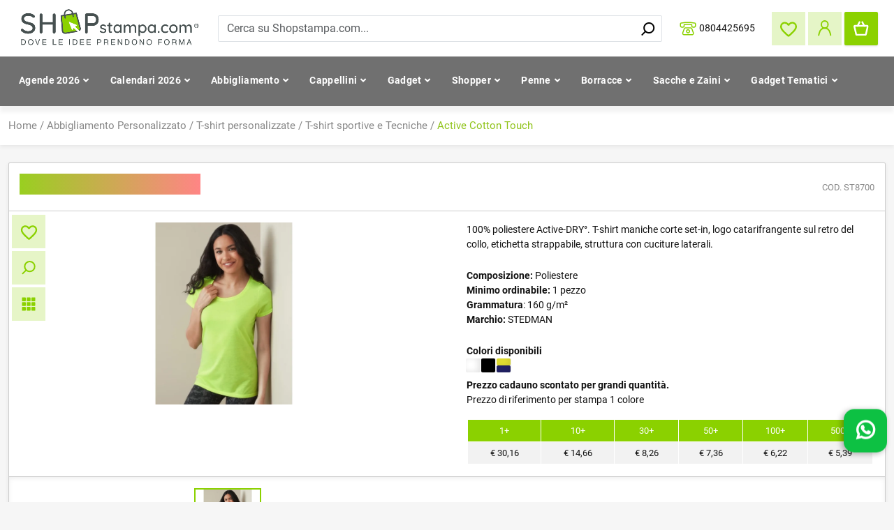

--- FILE ---
content_type: text/html; charset=UTF-8
request_url: https://shopstampa.com/active-cotton-touch-st8700-1
body_size: 78820
content:
<!DOCTYPE html><html lang="it"><head> <title>Active Cotton Touch STEDMAN ST8700 </title> <link rel="dns-prefetch preconnect" href="https://fonts.googleapis.com/" /> <link rel="dns-prefetch preconnect" href="https://fonts.gstatic.com/" /> <link rel="canonical" href="https://shopstampa.com/active-cotton-touch-st8700-1" /> <meta name="viewport" content="width=device-width, initial-scale=1"> <link rel="apple-touch-icon" sizes="180x180" href="/img/favicon/apple-touch-icon.png"><link rel="icon" type="image/png" sizes="32x32" href="/"><link rel="icon" type="image/png" sizes="16x316" href="/"><link rel="icon" type="image/png" sizes="96x96" href="/img/favicon/favicon-96x96.png"><link rel="icon" type="image/png" sizes="192x192" href="/img/favicon/web-app-manifest-192x192.png"><link rel="icon" type="image/png" sizes="512x512" href="/img/favicon/web-app-manifest-512x512.png"><link rel="icon" type="image/x-icon" href="/img/favicon/favicon.ico"><link rel="manifest" href="/img/favicon/site.webmanifest"> <meta name="theme-color" content="#ffffff"> <meta name="description" content="100% poliestere Active-DRY°. T-shirt maniche corte set-in, logo catarifrangente sul retro del collo, etichetta strappabile, struttura con cuciture laterali. COD. ST8700" /> <meta name="author" content="Interactive and Design - Web Agency"> <meta charset="UTF-8"> <link rel="stylesheet" preload type="text/css" href="https://shopstampa.com/js/tooltipster.bundle.min.css" /> <link rel="stylesheet" preload type="text/css" href="https://shopstampa.com/css/tooltiperstertheme/tooltipster-sideTip-light.min.css" /> <style type="text/css" > :root{ --s-primary-color: #8BD100; --s-dark-text-color:#111111; --s-text-color-alt :#535353; --s-s-box-border-color: #CCCCCC; --s-box-color: #FFFFFF; --s-higlight-color:#8BD100;}</style> <link href="https://shopstampa.com/css/fa5/css/fa5.css?v=7" rel="stylesheet" type="text/css" media="print" onload="this.media='all'" /> <link rel="stylesheet" href="https://shopstampa.com/css/bootstrap.min.css" type="text/css"> <style type="text/css" id="style_css"> @font-face { font-display: swap; font-family: 'Poppins'; font-style: normal; font-weight: 400; src: url('/fonts/poppins/poppins-v21-latin-regular.woff2') format('woff2')}@font-face { font-display: swap; font-family: 'Poppins'; font-style: normal; font-weight: 600; src: url('/fonts/poppins/poppins-v21-latin-600.woff2') format('woff2')}@font-face { font-display: swap; font-family: 'Roboto'; font-style: normal; font-weight: 400; src: url('/fonts/roboto/roboto-v32-latin-regular.woff2') format('woff2')}@font-face { font-display: swap; font-family: 'Roboto'; font-style: italic; font-weight: 400; src: url('/fonts/roboto/roboto-v32-latin-italic.woff2') format('woff2')}@font-face { font-display: swap; font-family: 'Roboto'; font-style: normal; font-weight: 500; src: url('/fonts/roboto/roboto-v32-latin-500.woff2') format('woff2')}@font-face { font-display: swap; font-family: 'Roboto'; font-style: italic; font-weight: 500; src: url('/fonts/roboto/roboto-v32-latin-500italic.woff2') format('woff2')}@font-face { font-display: swap; font-family: 'Roboto'; font-style: normal; font-weight: 700; src: url('/fonts/roboto/roboto-v32-latin-700.woff2') format('woff2')}@font-face { font-display: swap; font-family: 'Roboto'; font-style: italic; font-weight: 700; src: url('/fonts/roboto/roboto-v32-latin-700italic.woff2') format('woff2')}@font-face { font-display: swap; font-family: 'Roboto'; font-style: normal; font-weight: 900; src: url('/fonts/roboto/roboto-v32-latin-900.woff2') format('woff2')}@font-face { font-display: swap; font-family: 'Roboto'; font-style: italic; font-weight: 900; src: url('/fonts/roboto/roboto-v32-latin-900italic.woff2') format('woff2')}body { background-color: #F6F6F6; font-family: "Roboto", sans-serif; font-size: 14px; color: #111111;}.text--primary { color: #8BD100;}.prod-sku { font-size: 12px;}.form-control:disabled,.form-control[readonly] { background-color: #e9ecef; opacity: 1;}.poppins-regular { font-family: "Poppins", sans-serif; font-weight: 400; font-style: normal}.poppins-semibold { font-family: "Poppins", sans-serif; font-weight: 600; font-style: normal}.btn--primary:hover { background-color: #71a40b !important;}a { text-decoration: none; color: inherit;}header { position: sticky; top: 0; z-index: 4;}.fdt_carouselcarosello-1_widget_merchant .slide-next,.fdt_carouselcarosello-1_widget_merchant .slide-prev { z-index: 1 !important;}ul { list-style: none; padding: 0; margin: 0;}.cat-ev { background: #FFFFFF 0% 0% no-repeat padding-box; box-shadow: 0 2px 6px #11111112; border: 1px solid #CCCCCC; border-radius: 2px; opacity: 1; padding: 15px; height: 100%}.title-cat-h { text-align: left; font: normal normal bold 15px/18px Roboto; letter-spacing: 0; color: #111111; opacity: 1; margin-bottom: 0}#page-top { background: #FFFFFF; padding: 11px;}.main-menu-cont { background: #707070; height: 71px; box-shadow: 0 9px 6px rgb(0 0 0 / 5%)}.top-icon { background-color: #8BD10038; display: flex; justify-content: center; align-items: center; height: 48px; width: 48px; cursor: pointer; border: none;}.container { max-width: 1310px;}.top-cart-cont { display: flex; background: #8BD100; border-radius: 2px; box-shadow: 0 1px 3px #11111126; height: 48px;}.basket-icon,.items-count { height: 48px; width: 48px; display: flex; justify-content: center; align-items: center;}#offCanvasMenu .items-count { display: inline;}#search_cont { flex: 1; position: relative;}.icona-cerca { position: absolute; right: 10px; top: 10px;}#search { padding-right: 35px;}.counter-cont { background: #fff; color: #8BD100; width: 24px; line-height: 1; aspect-ratio: 1; display: flex; justify-content: center; align-items: center; border-radius: 100%;}.mega-menu-link { color: #fff; display: flex;}.sub-row { display: none;}.m_row_cont { margin-left: 5px; font-size: 13px;}.mega-menu-item .mega-menu-link { padding: 13px 15px; padding-bottom: 20px; align-items: center; font: 14px / 17px Roboto; font-weight: 700; letter-spacing: .3px;}.submenu_open:hover .mega-menu-link { color: #8BD100; font-weight: 700; background-color: #fff; border-radius: 5px 5px 0 0; position: relative; z-index: 1;}.submenu_open:hover .sub-row,.submenu_open:focus-within .sub-row { display: block;}.cat-info-desc p a { text-decoration: underline; color: #99cf20;}.m-menu-nav { position: relative; padding-top: 13px;}a.menu-link { transition: all .3s ease-in-out;}a.menu-link:hover { color: #99cf20}.submenu { display: flex; justify-content: space-between;}.sub-row { position: absolute; left: 0; width: 100%; min-height: 146px; margin-top: -3px; background: #fff; border-radius: 4px 4px 4px 4px; box-shadow: 0 2px 6px #11111112; padding: 35px; overflow: auto; color: #707070;}.nav-item_submenu .menu-link-cont .menu-link { font-weight: bold; font-size: 14px; display: flex; align-items: center; line-height: 1.1;}img.mm_cat1_img { margin-right: 12px;}.subcatbox li { margin-bottom: 10px; font-size: 12px;}.footer-container { background-color: #fff;}.footer-company { background: #fff; border-top: solid 1px #dbdbdb; padding: 30px 10px; box-shadow: 0 2px 6px #11111112; color: #888888; font-size: 15px;}.open-footer-menu { color: #111111; font-size: 16px; margin-bottom: 15px; font-weight: 800; font-family: "Poppins", sans-serif;}.sub-menu-footer { font: normal normal normal 17px/20px Roboto; letter-spacing: 0; color: #585858; line-height: 30px; opacity: 1;}.footer-cred { padding: 15px 0;}.f-socials { margin-top: 20px;}.no-reviews { display: none;}.f-socials a { font-size: 15px; margin-right: 10px;}.item-box { background: #fff; padding: 15px; box-shadow: 0 2px 6px #11111112; border: 1px solid #CCCCCC; border-radius: 2px; align-items: center; display: block;}.grazie .item-box { padding: 130px}.box-strong { font-weight: bold; line-height: 1;}.prod-text-count { color: #888888; font-size: 14px}.item-box-cat-img { width: 48px; height: 48px; line-height: 1;}.item-box-cat-img img { aspect-ratio: 1; object-fit: cover;}.box-cat-texts { padding-left: 10px;}.item-box-colors { display: flex;}.prod_price_cs .prod-box-color { height: 15px; width: 15px; border: solid 2px #DBDBDB; border-radius: 2px; margin-right: 7px; display: flex; flex-flow: column; margin-top: 3px;}.prod-box-color,.prod-color { height: 20px; width: 20px; border-radius: 2px; margin-right: 2px; display: flex; flex-flow: column; box-shadow: inset -3px -1px 9px 0 #0000001c;}.prod-color { height: 100%;}.prod-color2 { border-top: solid 1px #DBDBDB; border-radius: 2px;}.item-box-cont { padding: 10px 0; border-top: solid 1px #D2D2D2;}.prod-size-min,.prod-box-price-cont { padding: 10px 0; border-top: solid 1px #D2D2D2; display: flex; justify-content: space-between; align-items: center;}.prod-box-price { font-weight: bold; color: #8BD100; font-size: 17px;}.inner-bread-crumbs { font-size: 15px;}.btn--primary { color: #fff !important; font-weight: bold; background: #8BD100 !important; border-radius: 2px; border: solid 2px #86C50A !important; box-shadow: 0 1px 3px #11111126; font-size: 15px; padding: 10px; transition: all .3s ease-in-out;}.col-12.pr-3.pl-3.check_campi.mt-4 { background: #99cf20; padding: 20px 0 5px 0; margin-bottom: 20px;}.btn-show-more { padding: 10px 50px;}.item-box-review { display: flex; justify-content: center; padding: 10px 0;}.star-rev { height: 13px; width: 13px; background: url('../img/icone/star.svg') no-repeat}.star-rev.star-full { background: url('../img/icone/star-full.svg') no-repeat}.newsletter-box { background-color: #E5F5C7;}.nl-title { color: #111111; font-size: 20px; margin-bottom: 10px;}.nl-desc { color: #585858}.btn-iscriviti-nl { font-size: 16px; padding: 14px 65px;}#nl_mail_module { border-radius: 0;}.form-check-input { height: 16px; width: 16px; border: solid 1px #ccc;}.bread-crumbs { background: #FFFFFF; box-shadow: 0 2px 6px #11111112; font-size: 13px; color: #888888; padding: 17px 0; position: relative;}.current-bc { color: #8fc319;}.list-description { background: #FFFFFF; padding-top: 36px; padding-bottom: 36px;}.cat-info-desc { color: #888; font-size: 16px;}.prod-list-filters { background: #8BD1001A; padding: 15px 0; box-shadow: 0 2px 6px #11111112;}#side-cats-menu { background: #fff; box-shadow: 0 2px 6px #11111112; border: 1px solid #CCCCCC; padding: 20px; position: -webkit-sticky; position: sticky; top: 152px; z-index: 1;}#main_cont { margin-top: 25px;}.link-menu { display: flex; justify-content: space-between; padding: 2px 2px; font-size: 14px; margin-bottom: 5px;}.cat-counter { background: #F3FBE5; color: #8BD100; display: inline-block; min-width: 24px; height: 21px; text-align: center; border-radius: 2px;}.more-colors-square { font-size: 11px; color: #585858; border-radius: 2px; border: solid 1px #DBDBDB; padding: 2px;}.main-category .link-menu { color: #8BD100; background: #8BD1001A; padding: 2px}.main-category .link-menu .cat-counter { background: #FFFFFF;}.scroll-up-page { position: fixed; bottom: 10px; right: 0;}.btn--generic { border: solid 2px #E3E3E3 !important; background-color: #fff; border-radius: 2px; font-weight: bold; color: #111; font-size: 13px; padding: 10px 10px;}.shop-title,.modal-title { font-family: "Poppins", sans-serif; font-weight: 600; font-style: normal; font-size: 24px; margin-bottom: 10px;}.modal-title { margin-bottom: 0;}.open-chat { cursor: pointer;}.footer_description { background: #fff; box-shadow: 0 2px 6px #11111112; border-radius: 2px; padding: 70px 0; margin-bottom: 20px;}.accordion-item:first-of-type>.accordion-header .accordion-button { border-top-left-radius: 0 !important; border-top-right-radius: 0 !important;}.accordion-item:last-of-type>.accordion-collapse { border-top-left-radius: 2px !important; border-top-right-radius: 2px !important;}.accordion-item { background: #ffffff; box-shadow: 0 2px 6px #11111112; color: #111; border-radius: 2px !important; border: 1px solid #CCCCCC;}#products_list .accordion-item { border: 1px solid #CCCCCC !important;}.accordion-button { background: #fff !important; outline: none !important; box-shadow: none !important; border-bottom: 1px solid #CCCCCC;}.sped_tip { background: #E5F5C7; color: #111; display: block; padding: 5px 10px; cursor: pointer; border-radius: 19px;}.custom-sped-tip { background: #E5F5C7; display: none; position: absolute; left: 0; top: 48px; padding: 18px; font-size: 13px; line-height: 1.1;}.sped_tip:hover .custom-sped-tip { display: block;}.fixed-height { height: 50px; display: -webkit-box; -webkit-box-orient: vertical; -webkit-line-clamp: 2; overflow: hidden; text-overflow: ellipsis; max-height: 3em; line-height: 1.5em; text-align: center;}.btn--secondary { border-radius: 2px; font-weight: bold; background: #585858 !important; color: #fff !important; border: solid 2px #363636 !important; padding: 10px; font-size: 15px;}.section_title { font-size: 20px; color: #111111; font-family: "Poppins", sans-serif; font-weight: 600;}#login-dd-form { width: 413px; background: #E5F5C7; border-radius: 2px; box-shadow: 0 2px 6px #11111112; border: none; padding: 0;}#login-dd-form .form-group { margin-bottom: 10px;}#login-dd-form { font-size: 14px;}#login-dd-form label { font-weight: bold; color: #111;}/***/@keyframes wa-bounce { 0%, 100% { transform: translateY(0); } 50% { transform: translateY(-8px); }}#wa_business_link { bottom: 71px; position: fixed; right: 10px; z-index: 400; background: #0dc143; padding: 15px; border-radius: 15px; font-size: 20px; cursor: pointer; width: 62px; height: 62px; font-weight: 400; box-shadow: -3px 2px 8px 0px #00000052; animation: wa-bounce 2s infinite ease-in-out;}#wa_business_link i { font-weight: bold; color: #fff; font-size: 30px;}/****/#login-dd-form .box-title { margin-bottom: 30px; line-height: 1;}.box-title { font-family: 'Poppins', sans-serif; font-size: 20px;}.form-control { border-radius: 2px; background: #fff; outline: none; box-shadow: none;}.cread-account-link { font-weight: bold; text-decoration: underline;}.login-box-bottom { background: #c5e584; text-align: center;}.top-icon.show { position: relative;}.top-icon.show::after { content: " "; background: #8BD10038; height: 10px; width: 100%; position: absolute; bottom: -10px; left: 0;}.side-sub-category { padding-left: 10px;}.submenu .subcatbox { display: none;}.close-search { cursor: pointer; width: 30px; height: 30px; display: flex; background: #8BD100; align-items: center; justify-content: center; color: #fff; border-radius: 100%;}.selected-gall-name { position: absolute; right: 0; z-index: 1;}.no-reviews.item-box-review { display: none;}.btn-mobile-menu { color: #8bd100; font-size: 20px;}.mobile-menu-text-holder { display: flex; justify-content: space-between; align-items: center;}.pagination-cont { border-top: 1px solid #CCCCCC; border-bottom: 1px solid #CCCCCC; background: #fff; color: #888888; padding: 32px 0;}.pagination-cont .page-link { border: none; color: #888888;}.pagination-cont .active .page-link { background-color: #fff; color: #8BD100;}.page-link:focus { box-shadow: none; background: none;}.recensioni-box { margin-top: 10px;}.btn--secondary { border-radius: 2px; font-weight: bold; background: #585858 !important; color: #fff !important; border: solid 2px #363636 !important; padding: 10px; font-size: 15px;}.tooltip { --bs-tooltip-bg: #8BD100 !important; --bs-tooltip-color: #111; --bs-tooltip-opacity: 1;}.item-box-img { overflow: hidden; position: relative;}.non-disponibile { position: absolute; top: 0; text-align: center; height: 100%; width: 100%; display: flex; align-items: center; justify-content: center; background: #99cf20c2; font-size: 16px; font-weight: 600;}.footer_description h2 { font-size: 18px; color: #79ab0a;}.item-box.item-box-prod { position: relative;}.item-box-title{font-weight: bold;}.wh-remove { position: absolute; right: 10px; top: 10px; z-index: 1; background-color: #fff; padding: 5px; cursor: pointer;}.top-icon-wl { position: relative;}.wl-count { position: absolute; color: #8BD100; background: #fff; top: 0; right: 0; width: 18px; border-radius: 50%; text-align: center;}#offCanvasMenu { font-size: 16px;}.mobile_menu .nav-item { border-bottom: solid 1px #ccc;}.mobile_menu .nav-item .mobile-menu-text-holder { padding: .8rem 0;}.mobile_menu .submenu ul { width: 100%; background-color: rgba(30, 26, 52, .03);}.mobile_menu .nav-item_submenu { border-bottom: solid 1px #ccc; margin: 0 12px;}.mobile_menu .nav-item_submenu:last-child { border-bottom: none;}.item_submenu_text { padding: 12px 0; display: flex; width: 100%; justify-content: space-between; align-items: center;}.mobile_menu .nav-item_submenu .subcatbox a { padding: 12px 0; display: block; font-size: 16px; border-bottom: solid 1px #ccc; margin: 0 12px;}.mobile_menu .nav-item_submenu .subcatbox li:last-child a { border: none}.mobile_menu .nav-item_submenu .subcatbox li { margin-bottom: 0; background-color: rgba(30, 26, 52, .05);}.nav-item-page { padding: 12px 0;} h1.shop-title{ font-size: 25px; font-family: 'Poppins', sans-serif; font-weight: 700; background: linear-gradient(to right, #99cf20, #ff8585); background-clip: text; color: transparent;} </style> <link href="https://shopstampa.com/css/breadcrumbs.css?v=2" rel="stylesheet" type="text/css" /> <link rel="stylesheet" href="https://shopstampa.com/css/search.css?v=3" type="text/css"> <link rel="stylesheet" href="https://shopstampa.com/css/newsletter.css?v=3" type="text/css"> <link href="/css/vantaggi.css?v=4" rel="stylesheet" type="text/css" /><link href="/js/swiper/swiper-bundle.min.css" rel="stylesheet" type="text/css" /><link href="https://shopstampa.com/css/product_details.css?v=13" rel="stylesheet" type="text/css" /><style type="text/css"> @media(max-width:480px) { #dett-disponibilita,.show-hide-disp{ display: none !important; } } .product-video { width: 100%; } .box_color .pattern_color { width: 100%; height: 100%; display: block;
} .btn-show-video { font-weight: bold; background: #163f93; color:#fff !important; padding: 5px; font-size: 13px; border-radius: 3px; } .video-btn-container { border-top: solid 1px #c9c6c8; padding-top: 20px; } .owl-carousel .owl-stage:after { content: ""; display: none; } .prod_accordion_title { cursor: pointer; padding: 10px; } .prod_accordion_description { height: 0px; overflow: hidden; } .prod_accordion_opened .prod_accordion_title { border-bottom: solid 2px #c1c1c1; } .prod_accordion_opened .prod_accordion_description { height: auto; padding: 10px; }</style> <script type="text/javascript">
    /*! jQuery v3.7.1 | (c) OpenJS Foundation and other contributors | jquery.org/license */!function(e,t){"use strict";"object"==typeof module&&"object"==typeof module.exports?module.exports=e.document?t(e,!0):function(e){if(!e.document)throw new Error("jQuery requires a window with a document");return t(e)}:t(e)}("undefined"!=typeof window?window:this,function(ie,e){"use strict";var oe=[],r=Object.getPrototypeOf,ae=oe.slice,g=oe.flat?function(e){return oe.flat.call(e)}:function(e){return oe.concat.apply([],e)},s=oe.push,se=oe.indexOf,n={},i=n.toString,ue=n.hasOwnProperty,o=ue.toString,a=o.call(Object),le={},v=function(e){return"function"==typeof e&&"number"!=typeof e.nodeType&&"function"!=typeof e.item},y=function(e){return null!=e&&e===e.window},C=ie.document,u={type:!0,src:!0,nonce:!0,noModule:!0};function m(e,t,n){var r,i,o=(n=n||C).createElement("script");if(o.text=e,t)for(r in u)(i=t[r]||t.getAttribute&&t.getAttribute(r))&&o.setAttribute(r,i);n.head.appendChild(o).parentNode.removeChild(o)}function x(e){return null==e?e+"":"object"==typeof e||"function"==typeof e?n[i.call(e)]||"object":typeof e}var t="3.7.1",l=/HTML$/i,ce=function(e,t){return new ce.fn.init(e,t)};function c(e){var t=!!e&&"length"in e&&e.length,n=x(e);return!v(e)&&!y(e)&&("array"===n||0===t||"number"==typeof t&&0<t&&t-1 in e)}function fe(e,t){return e.nodeName&&e.nodeName.toLowerCase()===t.toLowerCase()}ce.fn=ce.prototype={jquery:t,constructor:ce,length:0,toArray:function(){return ae.call(this)},get:function(e){return null==e?ae.call(this):e<0?this[e+this.length]:this[e]},pushStack:function(e){var t=ce.merge(this.constructor(),e);return t.prevObject=this,t},each:function(e){return ce.each(this,e)},map:function(n){return this.pushStack(ce.map(this,function(e,t){return n.call(e,t,e)}))},slice:function(){return this.pushStack(ae.apply(this,arguments))},first:function(){return this.eq(0)},last:function(){return this.eq(-1)},even:function(){return this.pushStack(ce.grep(this,function(e,t){return(t+1)%2}))},odd:function(){return this.pushStack(ce.grep(this,function(e,t){return t%2}))},eq:function(e){var t=this.length,n=+e+(e<0?t:0);return this.pushStack(0<=n&&n<t?[this[n]]:[])},end:function(){return this.prevObject||this.constructor()},push:s,sort:oe.sort,splice:oe.splice},ce.extend=ce.fn.extend=function(){var e,t,n,r,i,o,a=arguments[0]||{},s=1,u=arguments.length,l=!1;for("boolean"==typeof a&&(l=a,a=arguments[s]||{},s++),"object"==typeof a||v(a)||(a={}),s===u&&(a=this,s--);s<u;s++)if(null!=(e=arguments[s]))for(t in e)r=e[t],"__proto__"!==t&&a!==r&&(l&&r&&(ce.isPlainObject(r)||(i=Array.isArray(r)))?(n=a[t],o=i&&!Array.isArray(n)?[]:i||ce.isPlainObject(n)?n:{},i=!1,a[t]=ce.extend(l,o,r)):void 0!==r&&(a[t]=r));return a},ce.extend({expando:"jQuery"+(t+Math.random()).replace(/\D/g,""),isReady:!0,error:function(e){throw new Error(e)},noop:function(){},isPlainObject:function(e){var t,n;return!(!e||"[object Object]"!==i.call(e))&&(!(t=r(e))||"function"==typeof(n=ue.call(t,"constructor")&&t.constructor)&&o.call(n)===a)},isEmptyObject:function(e){var t;for(t in e)return!1;return!0},globalEval:function(e,t,n){m(e,{nonce:t&&t.nonce},n)},each:function(e,t){var n,r=0;if(c(e)){for(n=e.length;r<n;r++)if(!1===t.call(e[r],r,e[r]))break}else for(r in e)if(!1===t.call(e[r],r,e[r]))break;return e},text:function(e){var t,n="",r=0,i=e.nodeType;if(!i)while(t=e[r++])n+=ce.text(t);return 1===i||11===i?e.textContent:9===i?e.documentElement.textContent:3===i||4===i?e.nodeValue:n},makeArray:function(e,t){var n=t||[];return null!=e&&(c(Object(e))?ce.merge(n,"string"==typeof e?[e]:e):s.call(n,e)),n},inArray:function(e,t,n){return null==t?-1:se.call(t,e,n)},isXMLDoc:function(e){var t=e&&e.namespaceURI,n=e&&(e.ownerDocument||e).documentElement;return!l.test(t||n&&n.nodeName||"HTML")},merge:function(e,t){for(var n=+t.length,r=0,i=e.length;r<n;r++)e[i++]=t[r];return e.length=i,e},grep:function(e,t,n){for(var r=[],i=0,o=e.length,a=!n;i<o;i++)!t(e[i],i)!==a&&r.push(e[i]);return r},map:function(e,t,n){var r,i,o=0,a=[];if(c(e))for(r=e.length;o<r;o++)null!=(i=t(e[o],o,n))&&a.push(i);else for(o in e)null!=(i=t(e[o],o,n))&&a.push(i);return g(a)},guid:1,support:le}),"function"==typeof Symbol&&(ce.fn[Symbol.iterator]=oe[Symbol.iterator]),ce.each("Boolean Number String Function Array Date RegExp Object Error Symbol".split(" "),function(e,t){n["[object "+t+"]"]=t.toLowerCase()});var pe=oe.pop,de=oe.sort,he=oe.splice,ge="[\\x20\\t\\r\\n\\f]",ve=new RegExp("^"+ge+"+|((?:^|[^\\\\])(?:\\\\.)*)"+ge+"+$","g");ce.contains=function(e,t){var n=t&&t.parentNode;return e===n||!(!n||1!==n.nodeType||!(e.contains?e.contains(n):e.compareDocumentPosition&&16&e.compareDocumentPosition(n)))};var f=/([\0-\x1f\x7f]|^-?\d)|^-$|[^\x80-\uFFFF\w-]/g;function p(e,t){return t?"\0"===e?"\ufffd":e.slice(0,-1)+"\\"+e.charCodeAt(e.length-1).toString(16)+" ":"\\"+e}ce.escapeSelector=function(e){return(e+"").replace(f,p)};var ye=C,me=s;!function(){var e,b,w,o,a,T,r,C,d,i,k=me,S=ce.expando,E=0,n=0,s=W(),c=W(),u=W(),h=W(),l=function(e,t){return e===t&&(a=!0),0},f="checked|selected|async|autofocus|autoplay|controls|defer|disabled|hidden|ismap|loop|multiple|open|readonly|required|scoped",t="(?:\\\\[\\da-fA-F]{1,6}"+ge+"?|\\\\[^\\r\\n\\f]|[\\w-]|[^\0-\\x7f])+",p="\\["+ge+"*("+t+")(?:"+ge+"*([*^$|!~]?=)"+ge+"*(?:'((?:\\\\.|[^\\\\'])*)'|\"((?:\\\\.|[^\\\\\"])*)\"|("+t+"))|)"+ge+"*\\]",g=":("+t+")(?:\\((('((?:\\\\.|[^\\\\'])*)'|\"((?:\\\\.|[^\\\\\"])*)\")|((?:\\\\.|[^\\\\()[\\]]|"+p+")*)|.*)\\)|)",v=new RegExp(ge+"+","g"),y=new RegExp("^"+ge+"*,"+ge+"*"),m=new RegExp("^"+ge+"*([>+~]|"+ge+")"+ge+"*"),x=new RegExp(ge+"|>"),j=new RegExp(g),A=new RegExp("^"+t+"$"),D={ID:new RegExp("^#("+t+")"),CLASS:new RegExp("^\\.("+t+")"),TAG:new RegExp("^("+t+"|[*])"),ATTR:new RegExp("^"+p),PSEUDO:new RegExp("^"+g),CHILD:new RegExp("^:(only|first|last|nth|nth-last)-(child|of-type)(?:\\("+ge+"*(even|odd|(([+-]|)(\\d*)n|)"+ge+"*(?:([+-]|)"+ge+"*(\\d+)|))"+ge+"*\\)|)","i"),bool:new RegExp("^(?:"+f+")$","i"),needsContext:new RegExp("^"+ge+"*[>+~]|:(even|odd|eq|gt|lt|nth|first|last)(?:\\("+ge+"*((?:-\\d)?\\d*)"+ge+"*\\)|)(?=[^-]|$)","i")},N=/^(?:input|select|textarea|button)$/i,q=/^h\d$/i,L=/^(?:#([\w-]+)|(\w+)|\.([\w-]+))$/,H=/[+~]/,O=new RegExp("\\\\[\\da-fA-F]{1,6}"+ge+"?|\\\\([^\\r\\n\\f])","g"),P=function(e,t){var n="0x"+e.slice(1)-65536;return t||(n<0?String.fromCharCode(n+65536):String.fromCharCode(n>>10|55296,1023&n|56320))},M=function(){V()},R=J(function(e){return!0===e.disabled&&fe(e,"fieldset")},{dir:"parentNode",next:"legend"});try{k.apply(oe=ae.call(ye.childNodes),ye.childNodes),oe[ye.childNodes.length].nodeType}catch(e){k={apply:function(e,t){me.apply(e,ae.call(t))},call:function(e){me.apply(e,ae.call(arguments,1))}}}function I(t,e,n,r){var i,o,a,s,u,l,c,f=e&&e.ownerDocument,p=e?e.nodeType:9;if(n=n||[],"string"!=typeof t||!t||1!==p&&9!==p&&11!==p)return n;if(!r&&(V(e),e=e||T,C)){if(11!==p&&(u=L.exec(t)))if(i=u[1]){if(9===p){if(!(a=e.getElementById(i)))return n;if(a.id===i)return k.call(n,a),n}else if(f&&(a=f.getElementById(i))&&I.contains(e,a)&&a.id===i)return k.call(n,a),n}else{if(u[2])return k.apply(n,e.getElementsByTagName(t)),n;if((i=u[3])&&e.getElementsByClassName)return k.apply(n,e.getElementsByClassName(i)),n}if(!(h[t+" "]||d&&d.test(t))){if(c=t,f=e,1===p&&(x.test(t)||m.test(t))){(f=H.test(t)&&U(e.parentNode)||e)==e&&le.scope||((s=e.getAttribute("id"))?s=ce.escapeSelector(s):e.setAttribute("id",s=S)),o=(l=Y(t)).length;while(o--)l[o]=(s?"#"+s:":scope")+" "+Q(l[o]);c=l.join(",")}try{return k.apply(n,f.querySelectorAll(c)),n}catch(e){h(t,!0)}finally{s===S&&e.removeAttribute("id")}}}return re(t.replace(ve,"$1"),e,n,r)}function W(){var r=[];return function e(t,n){return r.push(t+" ")>b.cacheLength&&delete e[r.shift()],e[t+" "]=n}}function F(e){return e[S]=!0,e}function $(e){var t=T.createElement("fieldset");try{return!!e(t)}catch(e){return!1}finally{t.parentNode&&t.parentNode.removeChild(t),t=null}}function B(t){return function(e){return fe(e,"input")&&e.type===t}}function _(t){return function(e){return(fe(e,"input")||fe(e,"button"))&&e.type===t}}function z(t){return function(e){return"form"in e?e.parentNode&&!1===e.disabled?"label"in e?"label"in e.parentNode?e.parentNode.disabled===t:e.disabled===t:e.isDisabled===t||e.isDisabled!==!t&&R(e)===t:e.disabled===t:"label"in e&&e.disabled===t}}function X(a){return F(function(o){return o=+o,F(function(e,t){var n,r=a([],e.length,o),i=r.length;while(i--)e[n=r[i]]&&(e[n]=!(t[n]=e[n]))})})}function U(e){return e&&"undefined"!=typeof e.getElementsByTagName&&e}function V(e){var t,n=e?e.ownerDocument||e:ye;return n!=T&&9===n.nodeType&&n.documentElement&&(r=(T=n).documentElement,C=!ce.isXMLDoc(T),i=r.matches||r.webkitMatchesSelector||r.msMatchesSelector,r.msMatchesSelector&&ye!=T&&(t=T.defaultView)&&t.top!==t&&t.addEventListener("unload",M),le.getById=$(function(e){return r.appendChild(e).id=ce.expando,!T.getElementsByName||!T.getElementsByName(ce.expando).length}),le.disconnectedMatch=$(function(e){return i.call(e,"*")}),le.scope=$(function(){return T.querySelectorAll(":scope")}),le.cssHas=$(function(){try{return T.querySelector(":has(*,:jqfake)"),!1}catch(e){return!0}}),le.getById?(b.filter.ID=function(e){var t=e.replace(O,P);return function(e){return e.getAttribute("id")===t}},b.find.ID=function(e,t){if("undefined"!=typeof t.getElementById&&C){var n=t.getElementById(e);return n?[n]:[]}}):(b.filter.ID=function(e){var n=e.replace(O,P);return function(e){var t="undefined"!=typeof e.getAttributeNode&&e.getAttributeNode("id");return t&&t.value===n}},b.find.ID=function(e,t){if("undefined"!=typeof t.getElementById&&C){var n,r,i,o=t.getElementById(e);if(o){if((n=o.getAttributeNode("id"))&&n.value===e)return[o];i=t.getElementsByName(e),r=0;while(o=i[r++])if((n=o.getAttributeNode("id"))&&n.value===e)return[o]}return[]}}),b.find.TAG=function(e,t){return"undefined"!=typeof t.getElementsByTagName?t.getElementsByTagName(e):t.querySelectorAll(e)},b.find.CLASS=function(e,t){if("undefined"!=typeof t.getElementsByClassName&&C)return t.getElementsByClassName(e)},d=[],$(function(e){var t;r.appendChild(e).innerHTML="<a id='"+S+"' href='' disabled='disabled'></a><select id='"+S+"-\r\\' disabled='disabled'><option selected=''></option></select>",e.querySelectorAll("[selected]").length||d.push("\\["+ge+"*(?:value|"+f+")"),e.querySelectorAll("[id~="+S+"-]").length||d.push("~="),e.querySelectorAll("a#"+S+"+*").length||d.push(".#.+[+~]"),e.querySelectorAll(":checked").length||d.push(":checked"),(t=T.createElement("input")).setAttribute("type","hidden"),e.appendChild(t).setAttribute("name","D"),r.appendChild(e).disabled=!0,2!==e.querySelectorAll(":disabled").length&&d.push(":enabled",":disabled"),(t=T.createElement("input")).setAttribute("name",""),e.appendChild(t),e.querySelectorAll("[name='']").length||d.push("\\["+ge+"*name"+ge+"*="+ge+"*(?:''|\"\")")}),le.cssHas||d.push(":has"),d=d.length&&new RegExp(d.join("|")),l=function(e,t){if(e===t)return a=!0,0;var n=!e.compareDocumentPosition-!t.compareDocumentPosition;return n||(1&(n=(e.ownerDocument||e)==(t.ownerDocument||t)?e.compareDocumentPosition(t):1)||!le.sortDetached&&t.compareDocumentPosition(e)===n?e===T||e.ownerDocument==ye&&I.contains(ye,e)?-1:t===T||t.ownerDocument==ye&&I.contains(ye,t)?1:o?se.call(o,e)-se.call(o,t):0:4&n?-1:1)}),T}for(e in I.matches=function(e,t){return I(e,null,null,t)},I.matchesSelector=function(e,t){if(V(e),C&&!h[t+" "]&&(!d||!d.test(t)))try{var n=i.call(e,t);if(n||le.disconnectedMatch||e.document&&11!==e.document.nodeType)return n}catch(e){h(t,!0)}return 0<I(t,T,null,[e]).length},I.contains=function(e,t){return(e.ownerDocument||e)!=T&&V(e),ce.contains(e,t)},I.attr=function(e,t){(e.ownerDocument||e)!=T&&V(e);var n=b.attrHandle[t.toLowerCase()],r=n&&ue.call(b.attrHandle,t.toLowerCase())?n(e,t,!C):void 0;return void 0!==r?r:e.getAttribute(t)},I.error=function(e){throw new Error("Syntax error, unrecognized expression: "+e)},ce.uniqueSort=function(e){var t,n=[],r=0,i=0;if(a=!le.sortStable,o=!le.sortStable&&ae.call(e,0),de.call(e,l),a){while(t=e[i++])t===e[i]&&(r=n.push(i));while(r--)he.call(e,n[r],1)}return o=null,e},ce.fn.uniqueSort=function(){return this.pushStack(ce.uniqueSort(ae.apply(this)))},(b=ce.expr={cacheLength:50,createPseudo:F,match:D,attrHandle:{},find:{},relative:{">":{dir:"parentNode",first:!0}," ":{dir:"parentNode"},"+":{dir:"previousSibling",first:!0},"~":{dir:"previousSibling"}},preFilter:{ATTR:function(e){return e[1]=e[1].replace(O,P),e[3]=(e[3]||e[4]||e[5]||"").replace(O,P),"~="===e[2]&&(e[3]=" "+e[3]+" "),e.slice(0,4)},CHILD:function(e){return e[1]=e[1].toLowerCase(),"nth"===e[1].slice(0,3)?(e[3]||I.error(e[0]),e[4]=+(e[4]?e[5]+(e[6]||1):2*("even"===e[3]||"odd"===e[3])),e[5]=+(e[7]+e[8]||"odd"===e[3])):e[3]&&I.error(e[0]),e},PSEUDO:function(e){var t,n=!e[6]&&e[2];return D.CHILD.test(e[0])?null:(e[3]?e[2]=e[4]||e[5]||"":n&&j.test(n)&&(t=Y(n,!0))&&(t=n.indexOf(")",n.length-t)-n.length)&&(e[0]=e[0].slice(0,t),e[2]=n.slice(0,t)),e.slice(0,3))}},filter:{TAG:function(e){var t=e.replace(O,P).toLowerCase();return"*"===e?function(){return!0}:function(e){return fe(e,t)}},CLASS:function(e){var t=s[e+" "];return t||(t=new RegExp("(^|"+ge+")"+e+"("+ge+"|$)"))&&s(e,function(e){return t.test("string"==typeof e.className&&e.className||"undefined"!=typeof e.getAttribute&&e.getAttribute("class")||"")})},ATTR:function(n,r,i){return function(e){var t=I.attr(e,n);return null==t?"!="===r:!r||(t+="","="===r?t===i:"!="===r?t!==i:"^="===r?i&&0===t.indexOf(i):"*="===r?i&&-1<t.indexOf(i):"$="===r?i&&t.slice(-i.length)===i:"~="===r?-1<(" "+t.replace(v," ")+" ").indexOf(i):"|="===r&&(t===i||t.slice(0,i.length+1)===i+"-"))}},CHILD:function(d,e,t,h,g){var v="nth"!==d.slice(0,3),y="last"!==d.slice(-4),m="of-type"===e;return 1===h&&0===g?function(e){return!!e.parentNode}:function(e,t,n){var r,i,o,a,s,u=v!==y?"nextSibling":"previousSibling",l=e.parentNode,c=m&&e.nodeName.toLowerCase(),f=!n&&!m,p=!1;if(l){if(v){while(u){o=e;while(o=o[u])if(m?fe(o,c):1===o.nodeType)return!1;s=u="only"===d&&!s&&"nextSibling"}return!0}if(s=[y?l.firstChild:l.lastChild],y&&f){p=(a=(r=(i=l[S]||(l[S]={}))[d]||[])[0]===E&&r[1])&&r[2],o=a&&l.childNodes[a];while(o=++a&&o&&o[u]||(p=a=0)||s.pop())if(1===o.nodeType&&++p&&o===e){i[d]=[E,a,p];break}}else if(f&&(p=a=(r=(i=e[S]||(e[S]={}))[d]||[])[0]===E&&r[1]),!1===p)while(o=++a&&o&&o[u]||(p=a=0)||s.pop())if((m?fe(o,c):1===o.nodeType)&&++p&&(f&&((i=o[S]||(o[S]={}))[d]=[E,p]),o===e))break;return(p-=g)===h||p%h==0&&0<=p/h}}},PSEUDO:function(e,o){var t,a=b.pseudos[e]||b.setFilters[e.toLowerCase()]||I.error("unsupported pseudo: "+e);return a[S]?a(o):1<a.length?(t=[e,e,"",o],b.setFilters.hasOwnProperty(e.toLowerCase())?F(function(e,t){var n,r=a(e,o),i=r.length;while(i--)e[n=se.call(e,r[i])]=!(t[n]=r[i])}):function(e){return a(e,0,t)}):a}},pseudos:{not:F(function(e){var r=[],i=[],s=ne(e.replace(ve,"$1"));return s[S]?F(function(e,t,n,r){var i,o=s(e,null,r,[]),a=e.length;while(a--)(i=o[a])&&(e[a]=!(t[a]=i))}):function(e,t,n){return r[0]=e,s(r,null,n,i),r[0]=null,!i.pop()}}),has:F(function(t){return function(e){return 0<I(t,e).length}}),contains:F(function(t){return t=t.replace(O,P),function(e){return-1<(e.textContent||ce.text(e)).indexOf(t)}}),lang:F(function(n){return A.test(n||"")||I.error("unsupported lang: "+n),n=n.replace(O,P).toLowerCase(),function(e){var t;do{if(t=C?e.lang:e.getAttribute("xml:lang")||e.getAttribute("lang"))return(t=t.toLowerCase())===n||0===t.indexOf(n+"-")}while((e=e.parentNode)&&1===e.nodeType);return!1}}),target:function(e){var t=ie.location&&ie.location.hash;return t&&t.slice(1)===e.id},root:function(e){return e===r},focus:function(e){return e===function(){try{return T.activeElement}catch(e){}}()&&T.hasFocus()&&!!(e.type||e.href||~e.tabIndex)},enabled:z(!1),disabled:z(!0),checked:function(e){return fe(e,"input")&&!!e.checked||fe(e,"option")&&!!e.selected},selected:function(e){return e.parentNode&&e.parentNode.selectedIndex,!0===e.selected},empty:function(e){for(e=e.firstChild;e;e=e.nextSibling)if(e.nodeType<6)return!1;return!0},parent:function(e){return!b.pseudos.empty(e)},header:function(e){return q.test(e.nodeName)},input:function(e){return N.test(e.nodeName)},button:function(e){return fe(e,"input")&&"button"===e.type||fe(e,"button")},text:function(e){var t;return fe(e,"input")&&"text"===e.type&&(null==(t=e.getAttribute("type"))||"text"===t.toLowerCase())},first:X(function(){return[0]}),last:X(function(e,t){return[t-1]}),eq:X(function(e,t,n){return[n<0?n+t:n]}),even:X(function(e,t){for(var n=0;n<t;n+=2)e.push(n);return e}),odd:X(function(e,t){for(var n=1;n<t;n+=2)e.push(n);return e}),lt:X(function(e,t,n){var r;for(r=n<0?n+t:t<n?t:n;0<=--r;)e.push(r);return e}),gt:X(function(e,t,n){for(var r=n<0?n+t:n;++r<t;)e.push(r);return e})}}).pseudos.nth=b.pseudos.eq,{radio:!0,checkbox:!0,file:!0,password:!0,image:!0})b.pseudos[e]=B(e);for(e in{submit:!0,reset:!0})b.pseudos[e]=_(e);function G(){}function Y(e,t){var n,r,i,o,a,s,u,l=c[e+" "];if(l)return t?0:l.slice(0);a=e,s=[],u=b.preFilter;while(a){for(o in n&&!(r=y.exec(a))||(r&&(a=a.slice(r[0].length)||a),s.push(i=[])),n=!1,(r=m.exec(a))&&(n=r.shift(),i.push({value:n,type:r[0].replace(ve," ")}),a=a.slice(n.length)),b.filter)!(r=D[o].exec(a))||u[o]&&!(r=u[o](r))||(n=r.shift(),i.push({value:n,type:o,matches:r}),a=a.slice(n.length));if(!n)break}return t?a.length:a?I.error(e):c(e,s).slice(0)}function Q(e){for(var t=0,n=e.length,r="";t<n;t++)r+=e[t].value;return r}function J(a,e,t){var s=e.dir,u=e.next,l=u||s,c=t&&"parentNode"===l,f=n++;return e.first?function(e,t,n){while(e=e[s])if(1===e.nodeType||c)return a(e,t,n);return!1}:function(e,t,n){var r,i,o=[E,f];if(n){while(e=e[s])if((1===e.nodeType||c)&&a(e,t,n))return!0}else while(e=e[s])if(1===e.nodeType||c)if(i=e[S]||(e[S]={}),u&&fe(e,u))e=e[s]||e;else{if((r=i[l])&&r[0]===E&&r[1]===f)return o[2]=r[2];if((i[l]=o)[2]=a(e,t,n))return!0}return!1}}function K(i){return 1<i.length?function(e,t,n){var r=i.length;while(r--)if(!i[r](e,t,n))return!1;return!0}:i[0]}function Z(e,t,n,r,i){for(var o,a=[],s=0,u=e.length,l=null!=t;s<u;s++)(o=e[s])&&(n&&!n(o,r,i)||(a.push(o),l&&t.push(s)));return a}function ee(d,h,g,v,y,e){return v&&!v[S]&&(v=ee(v)),y&&!y[S]&&(y=ee(y,e)),F(function(e,t,n,r){var i,o,a,s,u=[],l=[],c=t.length,f=e||function(e,t,n){for(var r=0,i=t.length;r<i;r++)I(e,t[r],n);return n}(h||"*",n.nodeType?[n]:n,[]),p=!d||!e&&h?f:Z(f,u,d,n,r);if(g?g(p,s=y||(e?d:c||v)?[]:t,n,r):s=p,v){i=Z(s,l),v(i,[],n,r),o=i.length;while(o--)(a=i[o])&&(s[l[o]]=!(p[l[o]]=a))}if(e){if(y||d){if(y){i=[],o=s.length;while(o--)(a=s[o])&&i.push(p[o]=a);y(null,s=[],i,r)}o=s.length;while(o--)(a=s[o])&&-1<(i=y?se.call(e,a):u[o])&&(e[i]=!(t[i]=a))}}else s=Z(s===t?s.splice(c,s.length):s),y?y(null,t,s,r):k.apply(t,s)})}function te(e){for(var i,t,n,r=e.length,o=b.relative[e[0].type],a=o||b.relative[" "],s=o?1:0,u=J(function(e){return e===i},a,!0),l=J(function(e){return-1<se.call(i,e)},a,!0),c=[function(e,t,n){var r=!o&&(n||t!=w)||((i=t).nodeType?u(e,t,n):l(e,t,n));return i=null,r}];s<r;s++)if(t=b.relative[e[s].type])c=[J(K(c),t)];else{if((t=b.filter[e[s].type].apply(null,e[s].matches))[S]){for(n=++s;n<r;n++)if(b.relative[e[n].type])break;return ee(1<s&&K(c),1<s&&Q(e.slice(0,s-1).concat({value:" "===e[s-2].type?"*":""})).replace(ve,"$1"),t,s<n&&te(e.slice(s,n)),n<r&&te(e=e.slice(n)),n<r&&Q(e))}c.push(t)}return K(c)}function ne(e,t){var n,v,y,m,x,r,i=[],o=[],a=u[e+" "];if(!a){t||(t=Y(e)),n=t.length;while(n--)(a=te(t[n]))[S]?i.push(a):o.push(a);(a=u(e,(v=o,m=0<(y=i).length,x=0<v.length,r=function(e,t,n,r,i){var o,a,s,u=0,l="0",c=e&&[],f=[],p=w,d=e||x&&b.find.TAG("*",i),h=E+=null==p?1:Math.random()||.1,g=d.length;for(i&&(w=t==T||t||i);l!==g&&null!=(o=d[l]);l++){if(x&&o){a=0,t||o.ownerDocument==T||(V(o),n=!C);while(s=v[a++])if(s(o,t||T,n)){k.call(r,o);break}i&&(E=h)}m&&((o=!s&&o)&&u--,e&&c.push(o))}if(u+=l,m&&l!==u){a=0;while(s=y[a++])s(c,f,t,n);if(e){if(0<u)while(l--)c[l]||f[l]||(f[l]=pe.call(r));f=Z(f)}k.apply(r,f),i&&!e&&0<f.length&&1<u+y.length&&ce.uniqueSort(r)}return i&&(E=h,w=p),c},m?F(r):r))).selector=e}return a}function re(e,t,n,r){var i,o,a,s,u,l="function"==typeof e&&e,c=!r&&Y(e=l.selector||e);if(n=n||[],1===c.length){if(2<(o=c[0]=c[0].slice(0)).length&&"ID"===(a=o[0]).type&&9===t.nodeType&&C&&b.relative[o[1].type]){if(!(t=(b.find.ID(a.matches[0].replace(O,P),t)||[])[0]))return n;l&&(t=t.parentNode),e=e.slice(o.shift().value.length)}i=D.needsContext.test(e)?0:o.length;while(i--){if(a=o[i],b.relative[s=a.type])break;if((u=b.find[s])&&(r=u(a.matches[0].replace(O,P),H.test(o[0].type)&&U(t.parentNode)||t))){if(o.splice(i,1),!(e=r.length&&Q(o)))return k.apply(n,r),n;break}}}return(l||ne(e,c))(r,t,!C,n,!t||H.test(e)&&U(t.parentNode)||t),n}G.prototype=b.filters=b.pseudos,b.setFilters=new G,le.sortStable=S.split("").sort(l).join("")===S,V(),le.sortDetached=$(function(e){return 1&e.compareDocumentPosition(T.createElement("fieldset"))}),ce.find=I,ce.expr[":"]=ce.expr.pseudos,ce.unique=ce.uniqueSort,I.compile=ne,I.select=re,I.setDocument=V,I.tokenize=Y,I.escape=ce.escapeSelector,I.getText=ce.text,I.isXML=ce.isXMLDoc,I.selectors=ce.expr,I.support=ce.support,I.uniqueSort=ce.uniqueSort}();var d=function(e,t,n){var r=[],i=void 0!==n;while((e=e[t])&&9!==e.nodeType)if(1===e.nodeType){if(i&&ce(e).is(n))break;r.push(e)}return r},h=function(e,t){for(var n=[];e;e=e.nextSibling)1===e.nodeType&&e!==t&&n.push(e);return n},b=ce.expr.match.needsContext,w=/^<([a-z][^\/\0>:\x20\t\r\n\f]*)[\x20\t\r\n\f]*\/?>(?:<\/\1>|)$/i;function T(e,n,r){return v(n)?ce.grep(e,function(e,t){return!!n.call(e,t,e)!==r}):n.nodeType?ce.grep(e,function(e){return e===n!==r}):"string"!=typeof n?ce.grep(e,function(e){return-1<se.call(n,e)!==r}):ce.filter(n,e,r)}ce.filter=function(e,t,n){var r=t[0];return n&&(e=":not("+e+")"),1===t.length&&1===r.nodeType?ce.find.matchesSelector(r,e)?[r]:[]:ce.find.matches(e,ce.grep(t,function(e){return 1===e.nodeType}))},ce.fn.extend({find:function(e){var t,n,r=this.length,i=this;if("string"!=typeof e)return this.pushStack(ce(e).filter(function(){for(t=0;t<r;t++)if(ce.contains(i[t],this))return!0}));for(n=this.pushStack([]),t=0;t<r;t++)ce.find(e,i[t],n);return 1<r?ce.uniqueSort(n):n},filter:function(e){return this.pushStack(T(this,e||[],!1))},not:function(e){return this.pushStack(T(this,e||[],!0))},is:function(e){return!!T(this,"string"==typeof e&&b.test(e)?ce(e):e||[],!1).length}});var k,S=/^(?:\s*(<[\w\W]+>)[^>]*|#([\w-]+))$/;(ce.fn.init=function(e,t,n){var r,i;if(!e)return this;if(n=n||k,"string"==typeof e){if(!(r="<"===e[0]&&">"===e[e.length-1]&&3<=e.length?[null,e,null]:S.exec(e))||!r[1]&&t)return!t||t.jquery?(t||n).find(e):this.constructor(t).find(e);if(r[1]){if(t=t instanceof ce?t[0]:t,ce.merge(this,ce.parseHTML(r[1],t&&t.nodeType?t.ownerDocument||t:C,!0)),w.test(r[1])&&ce.isPlainObject(t))for(r in t)v(this[r])?this[r](t[r]):this.attr(r,t[r]);return this}return(i=C.getElementById(r[2]))&&(this[0]=i,this.length=1),this}return e.nodeType?(this[0]=e,this.length=1,this):v(e)?void 0!==n.ready?n.ready(e):e(ce):ce.makeArray(e,this)}).prototype=ce.fn,k=ce(C);var E=/^(?:parents|prev(?:Until|All))/,j={children:!0,contents:!0,next:!0,prev:!0};function A(e,t){while((e=e[t])&&1!==e.nodeType);return e}ce.fn.extend({has:function(e){var t=ce(e,this),n=t.length;return this.filter(function(){for(var e=0;e<n;e++)if(ce.contains(this,t[e]))return!0})},closest:function(e,t){var n,r=0,i=this.length,o=[],a="string"!=typeof e&&ce(e);if(!b.test(e))for(;r<i;r++)for(n=this[r];n&&n!==t;n=n.parentNode)if(n.nodeType<11&&(a?-1<a.index(n):1===n.nodeType&&ce.find.matchesSelector(n,e))){o.push(n);break}return this.pushStack(1<o.length?ce.uniqueSort(o):o)},index:function(e){return e?"string"==typeof e?se.call(ce(e),this[0]):se.call(this,e.jquery?e[0]:e):this[0]&&this[0].parentNode?this.first().prevAll().length:-1},add:function(e,t){return this.pushStack(ce.uniqueSort(ce.merge(this.get(),ce(e,t))))},addBack:function(e){return this.add(null==e?this.prevObject:this.prevObject.filter(e))}}),ce.each({parent:function(e){var t=e.parentNode;return t&&11!==t.nodeType?t:null},parents:function(e){return d(e,"parentNode")},parentsUntil:function(e,t,n){return d(e,"parentNode",n)},next:function(e){return A(e,"nextSibling")},prev:function(e){return A(e,"previousSibling")},nextAll:function(e){return d(e,"nextSibling")},prevAll:function(e){return d(e,"previousSibling")},nextUntil:function(e,t,n){return d(e,"nextSibling",n)},prevUntil:function(e,t,n){return d(e,"previousSibling",n)},siblings:function(e){return h((e.parentNode||{}).firstChild,e)},children:function(e){return h(e.firstChild)},contents:function(e){return null!=e.contentDocument&&r(e.contentDocument)?e.contentDocument:(fe(e,"template")&&(e=e.content||e),ce.merge([],e.childNodes))}},function(r,i){ce.fn[r]=function(e,t){var n=ce.map(this,i,e);return"Until"!==r.slice(-5)&&(t=e),t&&"string"==typeof t&&(n=ce.filter(t,n)),1<this.length&&(j[r]||ce.uniqueSort(n),E.test(r)&&n.reverse()),this.pushStack(n)}});var D=/[^\x20\t\r\n\f]+/g;function N(e){return e}function q(e){throw e}function L(e,t,n,r){var i;try{e&&v(i=e.promise)?i.call(e).done(t).fail(n):e&&v(i=e.then)?i.call(e,t,n):t.apply(void 0,[e].slice(r))}catch(e){n.apply(void 0,[e])}}ce.Callbacks=function(r){var e,n;r="string"==typeof r?(e=r,n={},ce.each(e.match(D)||[],function(e,t){n[t]=!0}),n):ce.extend({},r);var i,t,o,a,s=[],u=[],l=-1,c=function(){for(a=a||r.once,o=i=!0;u.length;l=-1){t=u.shift();while(++l<s.length)!1===s[l].apply(t[0],t[1])&&r.stopOnFalse&&(l=s.length,t=!1)}r.memory||(t=!1),i=!1,a&&(s=t?[]:"")},f={add:function(){return s&&(t&&!i&&(l=s.length-1,u.push(t)),function n(e){ce.each(e,function(e,t){v(t)?r.unique&&f.has(t)||s.push(t):t&&t.length&&"string"!==x(t)&&n(t)})}(arguments),t&&!i&&c()),this},remove:function(){return ce.each(arguments,function(e,t){var n;while(-1<(n=ce.inArray(t,s,n)))s.splice(n,1),n<=l&&l--}),this},has:function(e){return e?-1<ce.inArray(e,s):0<s.length},empty:function(){return s&&(s=[]),this},disable:function(){return a=u=[],s=t="",this},disabled:function(){return!s},lock:function(){return a=u=[],t||i||(s=t=""),this},locked:function(){return!!a},fireWith:function(e,t){return a||(t=[e,(t=t||[]).slice?t.slice():t],u.push(t),i||c()),this},fire:function(){return f.fireWith(this,arguments),this},fired:function(){return!!o}};return f},ce.extend({Deferred:function(e){var o=[["notify","progress",ce.Callbacks("memory"),ce.Callbacks("memory"),2],["resolve","done",ce.Callbacks("once memory"),ce.Callbacks("once memory"),0,"resolved"],["reject","fail",ce.Callbacks("once memory"),ce.Callbacks("once memory"),1,"rejected"]],i="pending",a={state:function(){return i},always:function(){return s.done(arguments).fail(arguments),this},"catch":function(e){return a.then(null,e)},pipe:function(){var i=arguments;return ce.Deferred(function(r){ce.each(o,function(e,t){var n=v(i[t[4]])&&i[t[4]];s[t[1]](function(){var e=n&&n.apply(this,arguments);e&&v(e.promise)?e.promise().progress(r.notify).done(r.resolve).fail(r.reject):r[t[0]+"With"](this,n?[e]:arguments)})}),i=null}).promise()},then:function(t,n,r){var u=0;function l(i,o,a,s){return function(){var n=this,r=arguments,e=function(){var e,t;if(!(i<u)){if((e=a.apply(n,r))===o.promise())throw new TypeError("Thenable self-resolution");t=e&&("object"==typeof e||"function"==typeof e)&&e.then,v(t)?s?t.call(e,l(u,o,N,s),l(u,o,q,s)):(u++,t.call(e,l(u,o,N,s),l(u,o,q,s),l(u,o,N,o.notifyWith))):(a!==N&&(n=void 0,r=[e]),(s||o.resolveWith)(n,r))}},t=s?e:function(){try{e()}catch(e){ce.Deferred.exceptionHook&&ce.Deferred.exceptionHook(e,t.error),u<=i+1&&(a!==q&&(n=void 0,r=[e]),o.rejectWith(n,r))}};i?t():(ce.Deferred.getErrorHook?t.error=ce.Deferred.getErrorHook():ce.Deferred.getStackHook&&(t.error=ce.Deferred.getStackHook()),ie.setTimeout(t))}}return ce.Deferred(function(e){o[0][3].add(l(0,e,v(r)?r:N,e.notifyWith)),o[1][3].add(l(0,e,v(t)?t:N)),o[2][3].add(l(0,e,v(n)?n:q))}).promise()},promise:function(e){return null!=e?ce.extend(e,a):a}},s={};return ce.each(o,function(e,t){var n=t[2],r=t[5];a[t[1]]=n.add,r&&n.add(function(){i=r},o[3-e][2].disable,o[3-e][3].disable,o[0][2].lock,o[0][3].lock),n.add(t[3].fire),s[t[0]]=function(){return s[t[0]+"With"](this===s?void 0:this,arguments),this},s[t[0]+"With"]=n.fireWith}),a.promise(s),e&&e.call(s,s),s},when:function(e){var n=arguments.length,t=n,r=Array(t),i=ae.call(arguments),o=ce.Deferred(),a=function(t){return function(e){r[t]=this,i[t]=1<arguments.length?ae.call(arguments):e,--n||o.resolveWith(r,i)}};if(n<=1&&(L(e,o.done(a(t)).resolve,o.reject,!n),"pending"===o.state()||v(i[t]&&i[t].then)))return o.then();while(t--)L(i[t],a(t),o.reject);return o.promise()}});var H=/^(Eval|Internal|Range|Reference|Syntax|Type|URI)Error$/;ce.Deferred.exceptionHook=function(e,t){ie.console&&ie.console.warn&&e&&H.test(e.name)&&ie.console.warn("jQuery.Deferred exception: "+e.message,e.stack,t)},ce.readyException=function(e){ie.setTimeout(function(){throw e})};var O=ce.Deferred();function P(){C.removeEventListener("DOMContentLoaded",P),ie.removeEventListener("load",P),ce.ready()}ce.fn.ready=function(e){return O.then(e)["catch"](function(e){ce.readyException(e)}),this},ce.extend({isReady:!1,readyWait:1,ready:function(e){(!0===e?--ce.readyWait:ce.isReady)||(ce.isReady=!0)!==e&&0<--ce.readyWait||O.resolveWith(C,[ce])}}),ce.ready.then=O.then,"complete"===C.readyState||"loading"!==C.readyState&&!C.documentElement.doScroll?ie.setTimeout(ce.ready):(C.addEventListener("DOMContentLoaded",P),ie.addEventListener("load",P));var M=function(e,t,n,r,i,o,a){var s=0,u=e.length,l=null==n;if("object"===x(n))for(s in i=!0,n)M(e,t,s,n[s],!0,o,a);else if(void 0!==r&&(i=!0,v(r)||(a=!0),l&&(a?(t.call(e,r),t=null):(l=t,t=function(e,t,n){return l.call(ce(e),n)})),t))for(;s<u;s++)t(e[s],n,a?r:r.call(e[s],s,t(e[s],n)));return i?e:l?t.call(e):u?t(e[0],n):o},R=/^-ms-/,I=/-([a-z])/g;function W(e,t){return t.toUpperCase()}function F(e){return e.replace(R,"ms-").replace(I,W)}var $=function(e){return 1===e.nodeType||9===e.nodeType||!+e.nodeType};function B(){this.expando=ce.expando+B.uid++}B.uid=1,B.prototype={cache:function(e){var t=e[this.expando];return t||(t={},$(e)&&(e.nodeType?e[this.expando]=t:Object.defineProperty(e,this.expando,{value:t,configurable:!0}))),t},set:function(e,t,n){var r,i=this.cache(e);if("string"==typeof t)i[F(t)]=n;else for(r in t)i[F(r)]=t[r];return i},get:function(e,t){return void 0===t?this.cache(e):e[this.expando]&&e[this.expando][F(t)]},access:function(e,t,n){return void 0===t||t&&"string"==typeof t&&void 0===n?this.get(e,t):(this.set(e,t,n),void 0!==n?n:t)},remove:function(e,t){var n,r=e[this.expando];if(void 0!==r){if(void 0!==t){n=(t=Array.isArray(t)?t.map(F):(t=F(t))in r?[t]:t.match(D)||[]).length;while(n--)delete r[t[n]]}(void 0===t||ce.isEmptyObject(r))&&(e.nodeType?e[this.expando]=void 0:delete e[this.expando])}},hasData:function(e){var t=e[this.expando];return void 0!==t&&!ce.isEmptyObject(t)}};var _=new B,z=new B,X=/^(?:\{[\w\W]*\}|\[[\w\W]*\])$/,U=/[A-Z]/g;function V(e,t,n){var r,i;if(void 0===n&&1===e.nodeType)if(r="data-"+t.replace(U,"-$&").toLowerCase(),"string"==typeof(n=e.getAttribute(r))){try{n="true"===(i=n)||"false"!==i&&("null"===i?null:i===+i+""?+i:X.test(i)?JSON.parse(i):i)}catch(e){}z.set(e,t,n)}else n=void 0;return n}ce.extend({hasData:function(e){return z.hasData(e)||_.hasData(e)},data:function(e,t,n){return z.access(e,t,n)},removeData:function(e,t){z.remove(e,t)},_data:function(e,t,n){return _.access(e,t,n)},_removeData:function(e,t){_.remove(e,t)}}),ce.fn.extend({data:function(n,e){var t,r,i,o=this[0],a=o&&o.attributes;if(void 0===n){if(this.length&&(i=z.get(o),1===o.nodeType&&!_.get(o,"hasDataAttrs"))){t=a.length;while(t--)a[t]&&0===(r=a[t].name).indexOf("data-")&&(r=F(r.slice(5)),V(o,r,i[r]));_.set(o,"hasDataAttrs",!0)}return i}return"object"==typeof n?this.each(function(){z.set(this,n)}):M(this,function(e){var t;if(o&&void 0===e)return void 0!==(t=z.get(o,n))?t:void 0!==(t=V(o,n))?t:void 0;this.each(function(){z.set(this,n,e)})},null,e,1<arguments.length,null,!0)},removeData:function(e){return this.each(function(){z.remove(this,e)})}}),ce.extend({queue:function(e,t,n){var r;if(e)return t=(t||"fx")+"queue",r=_.get(e,t),n&&(!r||Array.isArray(n)?r=_.access(e,t,ce.makeArray(n)):r.push(n)),r||[]},dequeue:function(e,t){t=t||"fx";var n=ce.queue(e,t),r=n.length,i=n.shift(),o=ce._queueHooks(e,t);"inprogress"===i&&(i=n.shift(),r--),i&&("fx"===t&&n.unshift("inprogress"),delete o.stop,i.call(e,function(){ce.dequeue(e,t)},o)),!r&&o&&o.empty.fire()},_queueHooks:function(e,t){var n=t+"queueHooks";return _.get(e,n)||_.access(e,n,{empty:ce.Callbacks("once memory").add(function(){_.remove(e,[t+"queue",n])})})}}),ce.fn.extend({queue:function(t,n){var e=2;return"string"!=typeof t&&(n=t,t="fx",e--),arguments.length<e?ce.queue(this[0],t):void 0===n?this:this.each(function(){var e=ce.queue(this,t,n);ce._queueHooks(this,t),"fx"===t&&"inprogress"!==e[0]&&ce.dequeue(this,t)})},dequeue:function(e){return this.each(function(){ce.dequeue(this,e)})},clearQueue:function(e){return this.queue(e||"fx",[])},promise:function(e,t){var n,r=1,i=ce.Deferred(),o=this,a=this.length,s=function(){--r||i.resolveWith(o,[o])};"string"!=typeof e&&(t=e,e=void 0),e=e||"fx";while(a--)(n=_.get(o[a],e+"queueHooks"))&&n.empty&&(r++,n.empty.add(s));return s(),i.promise(t)}});var G=/[+-]?(?:\d*\.|)\d+(?:[eE][+-]?\d+|)/.source,Y=new RegExp("^(?:([+-])=|)("+G+")([a-z%]*)$","i"),Q=["Top","Right","Bottom","Left"],J=C.documentElement,K=function(e){return ce.contains(e.ownerDocument,e)},Z={composed:!0};J.getRootNode&&(K=function(e){return ce.contains(e.ownerDocument,e)||e.getRootNode(Z)===e.ownerDocument});var ee=function(e,t){return"none"===(e=t||e).style.display||""===e.style.display&&K(e)&&"none"===ce.css(e,"display")};function te(e,t,n,r){var i,o,a=20,s=r?function(){return r.cur()}:function(){return ce.css(e,t,"")},u=s(),l=n&&n[3]||(ce.cssNumber[t]?"":"px"),c=e.nodeType&&(ce.cssNumber[t]||"px"!==l&&+u)&&Y.exec(ce.css(e,t));if(c&&c[3]!==l){u/=2,l=l||c[3],c=+u||1;while(a--)ce.style(e,t,c+l),(1-o)*(1-(o=s()/u||.5))<=0&&(a=0),c/=o;c*=2,ce.style(e,t,c+l),n=n||[]}return n&&(c=+c||+u||0,i=n[1]?c+(n[1]+1)*n[2]:+n[2],r&&(r.unit=l,r.start=c,r.end=i)),i}var ne={};function re(e,t){for(var n,r,i,o,a,s,u,l=[],c=0,f=e.length;c<f;c++)(r=e[c]).style&&(n=r.style.display,t?("none"===n&&(l[c]=_.get(r,"display")||null,l[c]||(r.style.display="")),""===r.style.display&&ee(r)&&(l[c]=(u=a=o=void 0,a=(i=r).ownerDocument,s=i.nodeName,(u=ne[s])||(o=a.body.appendChild(a.createElement(s)),u=ce.css(o,"display"),o.parentNode.removeChild(o),"none"===u&&(u="block"),ne[s]=u)))):"none"!==n&&(l[c]="none",_.set(r,"display",n)));for(c=0;c<f;c++)null!=l[c]&&(e[c].style.display=l[c]);return e}ce.fn.extend({show:function(){return re(this,!0)},hide:function(){return re(this)},toggle:function(e){return"boolean"==typeof e?e?this.show():this.hide():this.each(function(){ee(this)?ce(this).show():ce(this).hide()})}});var xe,be,we=/^(?:checkbox|radio)$/i,Te=/<([a-z][^\/\0>\x20\t\r\n\f]*)/i,Ce=/^$|^module$|\/(?:java|ecma)script/i;xe=C.createDocumentFragment().appendChild(C.createElement("div")),(be=C.createElement("input")).setAttribute("type","radio"),be.setAttribute("checked","checked"),be.setAttribute("name","t"),xe.appendChild(be),le.checkClone=xe.cloneNode(!0).cloneNode(!0).lastChild.checked,xe.innerHTML="<textarea>x</textarea>",le.noCloneChecked=!!xe.cloneNode(!0).lastChild.defaultValue,xe.innerHTML="<option></option>",le.option=!!xe.lastChild;var ke={thead:[1,"<table>","</table>"],col:[2,"<table><colgroup>","</colgroup></table>"],tr:[2,"<table><tbody>","</tbody></table>"],td:[3,"<table><tbody><tr>","</tr></tbody></table>"],_default:[0,"",""]};function Se(e,t){var n;return n="undefined"!=typeof e.getElementsByTagName?e.getElementsByTagName(t||"*"):"undefined"!=typeof e.querySelectorAll?e.querySelectorAll(t||"*"):[],void 0===t||t&&fe(e,t)?ce.merge([e],n):n}function Ee(e,t){for(var n=0,r=e.length;n<r;n++)_.set(e[n],"globalEval",!t||_.get(t[n],"globalEval"))}ke.tbody=ke.tfoot=ke.colgroup=ke.caption=ke.thead,ke.th=ke.td,le.option||(ke.optgroup=ke.option=[1,"<select multiple='multiple'>","</select>"]);var je=/<|&#?\w+;/;function Ae(e,t,n,r,i){for(var o,a,s,u,l,c,f=t.createDocumentFragment(),p=[],d=0,h=e.length;d<h;d++)if((o=e[d])||0===o)if("object"===x(o))ce.merge(p,o.nodeType?[o]:o);else if(je.test(o)){a=a||f.appendChild(t.createElement("div")),s=(Te.exec(o)||["",""])[1].toLowerCase(),u=ke[s]||ke._default,a.innerHTML=u[1]+ce.htmlPrefilter(o)+u[2],c=u[0];while(c--)a=a.lastChild;ce.merge(p,a.childNodes),(a=f.firstChild).textContent=""}else p.push(t.createTextNode(o));f.textContent="",d=0;while(o=p[d++])if(r&&-1<ce.inArray(o,r))i&&i.push(o);else if(l=K(o),a=Se(f.appendChild(o),"script"),l&&Ee(a),n){c=0;while(o=a[c++])Ce.test(o.type||"")&&n.push(o)}return f}var De=/^([^.]*)(?:\.(.+)|)/;function Ne(){return!0}function qe(){return!1}function Le(e,t,n,r,i,o){var a,s;if("object"==typeof t){for(s in"string"!=typeof n&&(r=r||n,n=void 0),t)Le(e,s,n,r,t[s],o);return e}if(null==r&&null==i?(i=n,r=n=void 0):null==i&&("string"==typeof n?(i=r,r=void 0):(i=r,r=n,n=void 0)),!1===i)i=qe;else if(!i)return e;return 1===o&&(a=i,(i=function(e){return ce().off(e),a.apply(this,arguments)}).guid=a.guid||(a.guid=ce.guid++)),e.each(function(){ce.event.add(this,t,i,r,n)})}function He(e,r,t){t?(_.set(e,r,!1),ce.event.add(e,r,{namespace:!1,handler:function(e){var t,n=_.get(this,r);if(1&e.isTrigger&&this[r]){if(n)(ce.event.special[r]||{}).delegateType&&e.stopPropagation();else if(n=ae.call(arguments),_.set(this,r,n),this[r](),t=_.get(this,r),_.set(this,r,!1),n!==t)return e.stopImmediatePropagation(),e.preventDefault(),t}else n&&(_.set(this,r,ce.event.trigger(n[0],n.slice(1),this)),e.stopPropagation(),e.isImmediatePropagationStopped=Ne)}})):void 0===_.get(e,r)&&ce.event.add(e,r,Ne)}ce.event={global:{},add:function(t,e,n,r,i){var o,a,s,u,l,c,f,p,d,h,g,v=_.get(t);if($(t)){n.handler&&(n=(o=n).handler,i=o.selector),i&&ce.find.matchesSelector(J,i),n.guid||(n.guid=ce.guid++),(u=v.events)||(u=v.events=Object.create(null)),(a=v.handle)||(a=v.handle=function(e){return"undefined"!=typeof ce&&ce.event.triggered!==e.type?ce.event.dispatch.apply(t,arguments):void 0}),l=(e=(e||"").match(D)||[""]).length;while(l--)d=g=(s=De.exec(e[l])||[])[1],h=(s[2]||"").split(".").sort(),d&&(f=ce.event.special[d]||{},d=(i?f.delegateType:f.bindType)||d,f=ce.event.special[d]||{},c=ce.extend({type:d,origType:g,data:r,handler:n,guid:n.guid,selector:i,needsContext:i&&ce.expr.match.needsContext.test(i),namespace:h.join(".")},o),(p=u[d])||((p=u[d]=[]).delegateCount=0,f.setup&&!1!==f.setup.call(t,r,h,a)||t.addEventListener&&t.addEventListener(d,a)),f.add&&(f.add.call(t,c),c.handler.guid||(c.handler.guid=n.guid)),i?p.splice(p.delegateCount++,0,c):p.push(c),ce.event.global[d]=!0)}},remove:function(e,t,n,r,i){var o,a,s,u,l,c,f,p,d,h,g,v=_.hasData(e)&&_.get(e);if(v&&(u=v.events)){l=(t=(t||"").match(D)||[""]).length;while(l--)if(d=g=(s=De.exec(t[l])||[])[1],h=(s[2]||"").split(".").sort(),d){f=ce.event.special[d]||{},p=u[d=(r?f.delegateType:f.bindType)||d]||[],s=s[2]&&new RegExp("(^|\\.)"+h.join("\\.(?:.*\\.|)")+"(\\.|$)"),a=o=p.length;while(o--)c=p[o],!i&&g!==c.origType||n&&n.guid!==c.guid||s&&!s.test(c.namespace)||r&&r!==c.selector&&("**"!==r||!c.selector)||(p.splice(o,1),c.selector&&p.delegateCount--,f.remove&&f.remove.call(e,c));a&&!p.length&&(f.teardown&&!1!==f.teardown.call(e,h,v.handle)||ce.removeEvent(e,d,v.handle),delete u[d])}else for(d in u)ce.event.remove(e,d+t[l],n,r,!0);ce.isEmptyObject(u)&&_.remove(e,"handle events")}},dispatch:function(e){var t,n,r,i,o,a,s=new Array(arguments.length),u=ce.event.fix(e),l=(_.get(this,"events")||Object.create(null))[u.type]||[],c=ce.event.special[u.type]||{};for(s[0]=u,t=1;t<arguments.length;t++)s[t]=arguments[t];if(u.delegateTarget=this,!c.preDispatch||!1!==c.preDispatch.call(this,u)){a=ce.event.handlers.call(this,u,l),t=0;while((i=a[t++])&&!u.isPropagationStopped()){u.currentTarget=i.elem,n=0;while((o=i.handlers[n++])&&!u.isImmediatePropagationStopped())u.rnamespace&&!1!==o.namespace&&!u.rnamespace.test(o.namespace)||(u.handleObj=o,u.data=o.data,void 0!==(r=((ce.event.special[o.origType]||{}).handle||o.handler).apply(i.elem,s))&&!1===(u.result=r)&&(u.preventDefault(),u.stopPropagation()))}return c.postDispatch&&c.postDispatch.call(this,u),u.result}},handlers:function(e,t){var n,r,i,o,a,s=[],u=t.delegateCount,l=e.target;if(u&&l.nodeType&&!("click"===e.type&&1<=e.button))for(;l!==this;l=l.parentNode||this)if(1===l.nodeType&&("click"!==e.type||!0!==l.disabled)){for(o=[],a={},n=0;n<u;n++)void 0===a[i=(r=t[n]).selector+" "]&&(a[i]=r.needsContext?-1<ce(i,this).index(l):ce.find(i,this,null,[l]).length),a[i]&&o.push(r);o.length&&s.push({elem:l,handlers:o})}return l=this,u<t.length&&s.push({elem:l,handlers:t.slice(u)}),s},addProp:function(t,e){Object.defineProperty(ce.Event.prototype,t,{enumerable:!0,configurable:!0,get:v(e)?function(){if(this.originalEvent)return e(this.originalEvent)}:function(){if(this.originalEvent)return this.originalEvent[t]},set:function(e){Object.defineProperty(this,t,{enumerable:!0,configurable:!0,writable:!0,value:e})}})},fix:function(e){return e[ce.expando]?e:new ce.Event(e)},special:{load:{noBubble:!0},click:{setup:function(e){var t=this||e;return we.test(t.type)&&t.click&&fe(t,"input")&&He(t,"click",!0),!1},trigger:function(e){var t=this||e;return we.test(t.type)&&t.click&&fe(t,"input")&&He(t,"click"),!0},_default:function(e){var t=e.target;return we.test(t.type)&&t.click&&fe(t,"input")&&_.get(t,"click")||fe(t,"a")}},beforeunload:{postDispatch:function(e){void 0!==e.result&&e.originalEvent&&(e.originalEvent.returnValue=e.result)}}}},ce.removeEvent=function(e,t,n){e.removeEventListener&&e.removeEventListener(t,n)},ce.Event=function(e,t){if(!(this instanceof ce.Event))return new ce.Event(e,t);e&&e.type?(this.originalEvent=e,this.type=e.type,this.isDefaultPrevented=e.defaultPrevented||void 0===e.defaultPrevented&&!1===e.returnValue?Ne:qe,this.target=e.target&&3===e.target.nodeType?e.target.parentNode:e.target,this.currentTarget=e.currentTarget,this.relatedTarget=e.relatedTarget):this.type=e,t&&ce.extend(this,t),this.timeStamp=e&&e.timeStamp||Date.now(),this[ce.expando]=!0},ce.Event.prototype={constructor:ce.Event,isDefaultPrevented:qe,isPropagationStopped:qe,isImmediatePropagationStopped:qe,isSimulated:!1,preventDefault:function(){var e=this.originalEvent;this.isDefaultPrevented=Ne,e&&!this.isSimulated&&e.preventDefault()},stopPropagation:function(){var e=this.originalEvent;this.isPropagationStopped=Ne,e&&!this.isSimulated&&e.stopPropagation()},stopImmediatePropagation:function(){var e=this.originalEvent;this.isImmediatePropagationStopped=Ne,e&&!this.isSimulated&&e.stopImmediatePropagation(),this.stopPropagation()}},ce.each({altKey:!0,bubbles:!0,cancelable:!0,changedTouches:!0,ctrlKey:!0,detail:!0,eventPhase:!0,metaKey:!0,pageX:!0,pageY:!0,shiftKey:!0,view:!0,"char":!0,code:!0,charCode:!0,key:!0,keyCode:!0,button:!0,buttons:!0,clientX:!0,clientY:!0,offsetX:!0,offsetY:!0,pointerId:!0,pointerType:!0,screenX:!0,screenY:!0,targetTouches:!0,toElement:!0,touches:!0,which:!0},ce.event.addProp),ce.each({focus:"focusin",blur:"focusout"},function(r,i){function o(e){if(C.documentMode){var t=_.get(this,"handle"),n=ce.event.fix(e);n.type="focusin"===e.type?"focus":"blur",n.isSimulated=!0,t(e),n.target===n.currentTarget&&t(n)}else ce.event.simulate(i,e.target,ce.event.fix(e))}ce.event.special[r]={setup:function(){var e;if(He(this,r,!0),!C.documentMode)return!1;(e=_.get(this,i))||this.addEventListener(i,o),_.set(this,i,(e||0)+1)},trigger:function(){return He(this,r),!0},teardown:function(){var e;if(!C.documentMode)return!1;(e=_.get(this,i)-1)?_.set(this,i,e):(this.removeEventListener(i,o),_.remove(this,i))},_default:function(e){return _.get(e.target,r)},delegateType:i},ce.event.special[i]={setup:function(){var e=this.ownerDocument||this.document||this,t=C.documentMode?this:e,n=_.get(t,i);n||(C.documentMode?this.addEventListener(i,o):e.addEventListener(r,o,!0)),_.set(t,i,(n||0)+1)},teardown:function(){var e=this.ownerDocument||this.document||this,t=C.documentMode?this:e,n=_.get(t,i)-1;n?_.set(t,i,n):(C.documentMode?this.removeEventListener(i,o):e.removeEventListener(r,o,!0),_.remove(t,i))}}}),ce.each({mouseenter:"mouseover",mouseleave:"mouseout",pointerenter:"pointerover",pointerleave:"pointerout"},function(e,i){ce.event.special[e]={delegateType:i,bindType:i,handle:function(e){var t,n=e.relatedTarget,r=e.handleObj;return n&&(n===this||ce.contains(this,n))||(e.type=r.origType,t=r.handler.apply(this,arguments),e.type=i),t}}}),ce.fn.extend({on:function(e,t,n,r){return Le(this,e,t,n,r)},one:function(e,t,n,r){return Le(this,e,t,n,r,1)},off:function(e,t,n){var r,i;if(e&&e.preventDefault&&e.handleObj)return r=e.handleObj,ce(e.delegateTarget).off(r.namespace?r.origType+"."+r.namespace:r.origType,r.selector,r.handler),this;if("object"==typeof e){for(i in e)this.off(i,t,e[i]);return this}return!1!==t&&"function"!=typeof t||(n=t,t=void 0),!1===n&&(n=qe),this.each(function(){ce.event.remove(this,e,n,t)})}});var Oe=/<script|<style|<link/i,Pe=/checked\s*(?:[^=]|=\s*.checked.)/i,Me=/^\s*<!\[CDATA\[|\]\]>\s*$/g;function Re(e,t){return fe(e,"table")&&fe(11!==t.nodeType?t:t.firstChild,"tr")&&ce(e).children("tbody")[0]||e}function Ie(e){return e.type=(null!==e.getAttribute("type"))+"/"+e.type,e}function We(e){return"true/"===(e.type||"").slice(0,5)?e.type=e.type.slice(5):e.removeAttribute("type"),e}function Fe(e,t){var n,r,i,o,a,s;if(1===t.nodeType){if(_.hasData(e)&&(s=_.get(e).events))for(i in _.remove(t,"handle events"),s)for(n=0,r=s[i].length;n<r;n++)ce.event.add(t,i,s[i][n]);z.hasData(e)&&(o=z.access(e),a=ce.extend({},o),z.set(t,a))}}function $e(n,r,i,o){r=g(r);var e,t,a,s,u,l,c=0,f=n.length,p=f-1,d=r[0],h=v(d);if(h||1<f&&"string"==typeof d&&!le.checkClone&&Pe.test(d))return n.each(function(e){var t=n.eq(e);h&&(r[0]=d.call(this,e,t.html())),$e(t,r,i,o)});if(f&&(t=(e=Ae(r,n[0].ownerDocument,!1,n,o)).firstChild,1===e.childNodes.length&&(e=t),t||o)){for(s=(a=ce.map(Se(e,"script"),Ie)).length;c<f;c++)u=e,c!==p&&(u=ce.clone(u,!0,!0),s&&ce.merge(a,Se(u,"script"))),i.call(n[c],u,c);if(s)for(l=a[a.length-1].ownerDocument,ce.map(a,We),c=0;c<s;c++)u=a[c],Ce.test(u.type||"")&&!_.access(u,"globalEval")&&ce.contains(l,u)&&(u.src&&"module"!==(u.type||"").toLowerCase()?ce._evalUrl&&!u.noModule&&ce._evalUrl(u.src,{nonce:u.nonce||u.getAttribute("nonce")},l):m(u.textContent.replace(Me,""),u,l))}return n}function Be(e,t,n){for(var r,i=t?ce.filter(t,e):e,o=0;null!=(r=i[o]);o++)n||1!==r.nodeType||ce.cleanData(Se(r)),r.parentNode&&(n&&K(r)&&Ee(Se(r,"script")),r.parentNode.removeChild(r));return e}ce.extend({htmlPrefilter:function(e){return e},clone:function(e,t,n){var r,i,o,a,s,u,l,c=e.cloneNode(!0),f=K(e);if(!(le.noCloneChecked||1!==e.nodeType&&11!==e.nodeType||ce.isXMLDoc(e)))for(a=Se(c),r=0,i=(o=Se(e)).length;r<i;r++)s=o[r],u=a[r],void 0,"input"===(l=u.nodeName.toLowerCase())&&we.test(s.type)?u.checked=s.checked:"input"!==l&&"textarea"!==l||(u.defaultValue=s.defaultValue);if(t)if(n)for(o=o||Se(e),a=a||Se(c),r=0,i=o.length;r<i;r++)Fe(o[r],a[r]);else Fe(e,c);return 0<(a=Se(c,"script")).length&&Ee(a,!f&&Se(e,"script")),c},cleanData:function(e){for(var t,n,r,i=ce.event.special,o=0;void 0!==(n=e[o]);o++)if($(n)){if(t=n[_.expando]){if(t.events)for(r in t.events)i[r]?ce.event.remove(n,r):ce.removeEvent(n,r,t.handle);n[_.expando]=void 0}n[z.expando]&&(n[z.expando]=void 0)}}}),ce.fn.extend({detach:function(e){return Be(this,e,!0)},remove:function(e){return Be(this,e)},text:function(e){return M(this,function(e){return void 0===e?ce.text(this):this.empty().each(function(){1!==this.nodeType&&11!==this.nodeType&&9!==this.nodeType||(this.textContent=e)})},null,e,arguments.length)},append:function(){return $e(this,arguments,function(e){1!==this.nodeType&&11!==this.nodeType&&9!==this.nodeType||Re(this,e).appendChild(e)})},prepend:function(){return $e(this,arguments,function(e){if(1===this.nodeType||11===this.nodeType||9===this.nodeType){var t=Re(this,e);t.insertBefore(e,t.firstChild)}})},before:function(){return $e(this,arguments,function(e){this.parentNode&&this.parentNode.insertBefore(e,this)})},after:function(){return $e(this,arguments,function(e){this.parentNode&&this.parentNode.insertBefore(e,this.nextSibling)})},empty:function(){for(var e,t=0;null!=(e=this[t]);t++)1===e.nodeType&&(ce.cleanData(Se(e,!1)),e.textContent="");return this},clone:function(e,t){return e=null!=e&&e,t=null==t?e:t,this.map(function(){return ce.clone(this,e,t)})},html:function(e){return M(this,function(e){var t=this[0]||{},n=0,r=this.length;if(void 0===e&&1===t.nodeType)return t.innerHTML;if("string"==typeof e&&!Oe.test(e)&&!ke[(Te.exec(e)||["",""])[1].toLowerCase()]){e=ce.htmlPrefilter(e);try{for(;n<r;n++)1===(t=this[n]||{}).nodeType&&(ce.cleanData(Se(t,!1)),t.innerHTML=e);t=0}catch(e){}}t&&this.empty().append(e)},null,e,arguments.length)},replaceWith:function(){var n=[];return $e(this,arguments,function(e){var t=this.parentNode;ce.inArray(this,n)<0&&(ce.cleanData(Se(this)),t&&t.replaceChild(e,this))},n)}}),ce.each({appendTo:"append",prependTo:"prepend",insertBefore:"before",insertAfter:"after",replaceAll:"replaceWith"},function(e,a){ce.fn[e]=function(e){for(var t,n=[],r=ce(e),i=r.length-1,o=0;o<=i;o++)t=o===i?this:this.clone(!0),ce(r[o])[a](t),s.apply(n,t.get());return this.pushStack(n)}});var _e=new RegExp("^("+G+")(?!px)[a-z%]+$","i"),ze=/^--/,Xe=function(e){var t=e.ownerDocument.defaultView;return t&&t.opener||(t=ie),t.getComputedStyle(e)},Ue=function(e,t,n){var r,i,o={};for(i in t)o[i]=e.style[i],e.style[i]=t[i];for(i in r=n.call(e),t)e.style[i]=o[i];return r},Ve=new RegExp(Q.join("|"),"i");function Ge(e,t,n){var r,i,o,a,s=ze.test(t),u=e.style;return(n=n||Xe(e))&&(a=n.getPropertyValue(t)||n[t],s&&a&&(a=a.replace(ve,"$1")||void 0),""!==a||K(e)||(a=ce.style(e,t)),!le.pixelBoxStyles()&&_e.test(a)&&Ve.test(t)&&(r=u.width,i=u.minWidth,o=u.maxWidth,u.minWidth=u.maxWidth=u.width=a,a=n.width,u.width=r,u.minWidth=i,u.maxWidth=o)),void 0!==a?a+"":a}function Ye(e,t){return{get:function(){if(!e())return(this.get=t).apply(this,arguments);delete this.get}}}!function(){function e(){if(l){u.style.cssText="position:absolute;left:-11111px;width:60px;margin-top:1px;padding:0;border:0",l.style.cssText="position:relative;display:block;box-sizing:border-box;overflow:scroll;margin:auto;border:1px;padding:1px;width:60%;top:1%",J.appendChild(u).appendChild(l);var e=ie.getComputedStyle(l);n="1%"!==e.top,s=12===t(e.marginLeft),l.style.right="60%",o=36===t(e.right),r=36===t(e.width),l.style.position="absolute",i=12===t(l.offsetWidth/3),J.removeChild(u),l=null}}function t(e){return Math.round(parseFloat(e))}var n,r,i,o,a,s,u=C.createElement("div"),l=C.createElement("div");l.style&&(l.style.backgroundClip="content-box",l.cloneNode(!0).style.backgroundClip="",le.clearCloneStyle="content-box"===l.style.backgroundClip,ce.extend(le,{boxSizingReliable:function(){return e(),r},pixelBoxStyles:function(){return e(),o},pixelPosition:function(){return e(),n},reliableMarginLeft:function(){return e(),s},scrollboxSize:function(){return e(),i},reliableTrDimensions:function(){var e,t,n,r;return null==a&&(e=C.createElement("table"),t=C.createElement("tr"),n=C.createElement("div"),e.style.cssText="position:absolute;left:-11111px;border-collapse:separate",t.style.cssText="box-sizing:content-box;border:1px solid",t.style.height="1px",n.style.height="9px",n.style.display="block",J.appendChild(e).appendChild(t).appendChild(n),r=ie.getComputedStyle(t),a=parseInt(r.height,10)+parseInt(r.borderTopWidth,10)+parseInt(r.borderBottomWidth,10)===t.offsetHeight,J.removeChild(e)),a}}))}();var Qe=["Webkit","Moz","ms"],Je=C.createElement("div").style,Ke={};function Ze(e){var t=ce.cssProps[e]||Ke[e];return t||(e in Je?e:Ke[e]=function(e){var t=e[0].toUpperCase()+e.slice(1),n=Qe.length;while(n--)if((e=Qe[n]+t)in Je)return e}(e)||e)}var et=/^(none|table(?!-c[ea]).+)/,tt={position:"absolute",visibility:"hidden",display:"block"},nt={letterSpacing:"0",fontWeight:"400"};function rt(e,t,n){var r=Y.exec(t);return r?Math.max(0,r[2]-(n||0))+(r[3]||"px"):t}function it(e,t,n,r,i,o){var a="width"===t?1:0,s=0,u=0,l=0;if(n===(r?"border":"content"))return 0;for(;a<4;a+=2)"margin"===n&&(l+=ce.css(e,n+Q[a],!0,i)),r?("content"===n&&(u-=ce.css(e,"padding"+Q[a],!0,i)),"margin"!==n&&(u-=ce.css(e,"border"+Q[a]+"Width",!0,i))):(u+=ce.css(e,"padding"+Q[a],!0,i),"padding"!==n?u+=ce.css(e,"border"+Q[a]+"Width",!0,i):s+=ce.css(e,"border"+Q[a]+"Width",!0,i));return!r&&0<=o&&(u+=Math.max(0,Math.ceil(e["offset"+t[0].toUpperCase()+t.slice(1)]-o-u-s-.5))||0),u+l}function ot(e,t,n){var r=Xe(e),i=(!le.boxSizingReliable()||n)&&"border-box"===ce.css(e,"boxSizing",!1,r),o=i,a=Ge(e,t,r),s="offset"+t[0].toUpperCase()+t.slice(1);if(_e.test(a)){if(!n)return a;a="auto"}return(!le.boxSizingReliable()&&i||!le.reliableTrDimensions()&&fe(e,"tr")||"auto"===a||!parseFloat(a)&&"inline"===ce.css(e,"display",!1,r))&&e.getClientRects().length&&(i="border-box"===ce.css(e,"boxSizing",!1,r),(o=s in e)&&(a=e[s])),(a=parseFloat(a)||0)+it(e,t,n||(i?"border":"content"),o,r,a)+"px"}function at(e,t,n,r,i){return new at.prototype.init(e,t,n,r,i)}ce.extend({cssHooks:{opacity:{get:function(e,t){if(t){var n=Ge(e,"opacity");return""===n?"1":n}}}},cssNumber:{animationIterationCount:!0,aspectRatio:!0,borderImageSlice:!0,columnCount:!0,flexGrow:!0,flexShrink:!0,fontWeight:!0,gridArea:!0,gridColumn:!0,gridColumnEnd:!0,gridColumnStart:!0,gridRow:!0,gridRowEnd:!0,gridRowStart:!0,lineHeight:!0,opacity:!0,order:!0,orphans:!0,scale:!0,widows:!0,zIndex:!0,zoom:!0,fillOpacity:!0,floodOpacity:!0,stopOpacity:!0,strokeMiterlimit:!0,strokeOpacity:!0},cssProps:{},style:function(e,t,n,r){if(e&&3!==e.nodeType&&8!==e.nodeType&&e.style){var i,o,a,s=F(t),u=ze.test(t),l=e.style;if(u||(t=Ze(s)),a=ce.cssHooks[t]||ce.cssHooks[s],void 0===n)return a&&"get"in a&&void 0!==(i=a.get(e,!1,r))?i:l[t];"string"===(o=typeof n)&&(i=Y.exec(n))&&i[1]&&(n=te(e,t,i),o="number"),null!=n&&n==n&&("number"!==o||u||(n+=i&&i[3]||(ce.cssNumber[s]?"":"px")),le.clearCloneStyle||""!==n||0!==t.indexOf("background")||(l[t]="inherit"),a&&"set"in a&&void 0===(n=a.set(e,n,r))||(u?l.setProperty(t,n):l[t]=n))}},css:function(e,t,n,r){var i,o,a,s=F(t);return ze.test(t)||(t=Ze(s)),(a=ce.cssHooks[t]||ce.cssHooks[s])&&"get"in a&&(i=a.get(e,!0,n)),void 0===i&&(i=Ge(e,t,r)),"normal"===i&&t in nt&&(i=nt[t]),""===n||n?(o=parseFloat(i),!0===n||isFinite(o)?o||0:i):i}}),ce.each(["height","width"],function(e,u){ce.cssHooks[u]={get:function(e,t,n){if(t)return!et.test(ce.css(e,"display"))||e.getClientRects().length&&e.getBoundingClientRect().width?ot(e,u,n):Ue(e,tt,function(){return ot(e,u,n)})},set:function(e,t,n){var r,i=Xe(e),o=!le.scrollboxSize()&&"absolute"===i.position,a=(o||n)&&"border-box"===ce.css(e,"boxSizing",!1,i),s=n?it(e,u,n,a,i):0;return a&&o&&(s-=Math.ceil(e["offset"+u[0].toUpperCase()+u.slice(1)]-parseFloat(i[u])-it(e,u,"border",!1,i)-.5)),s&&(r=Y.exec(t))&&"px"!==(r[3]||"px")&&(e.style[u]=t,t=ce.css(e,u)),rt(0,t,s)}}}),ce.cssHooks.marginLeft=Ye(le.reliableMarginLeft,function(e,t){if(t)return(parseFloat(Ge(e,"marginLeft"))||e.getBoundingClientRect().left-Ue(e,{marginLeft:0},function(){return e.getBoundingClientRect().left}))+"px"}),ce.each({margin:"",padding:"",border:"Width"},function(i,o){ce.cssHooks[i+o]={expand:function(e){for(var t=0,n={},r="string"==typeof e?e.split(" "):[e];t<4;t++)n[i+Q[t]+o]=r[t]||r[t-2]||r[0];return n}},"margin"!==i&&(ce.cssHooks[i+o].set=rt)}),ce.fn.extend({css:function(e,t){return M(this,function(e,t,n){var r,i,o={},a=0;if(Array.isArray(t)){for(r=Xe(e),i=t.length;a<i;a++)o[t[a]]=ce.css(e,t[a],!1,r);return o}return void 0!==n?ce.style(e,t,n):ce.css(e,t)},e,t,1<arguments.length)}}),((ce.Tween=at).prototype={constructor:at,init:function(e,t,n,r,i,o){this.elem=e,this.prop=n,this.easing=i||ce.easing._default,this.options=t,this.start=this.now=this.cur(),this.end=r,this.unit=o||(ce.cssNumber[n]?"":"px")},cur:function(){var e=at.propHooks[this.prop];return e&&e.get?e.get(this):at.propHooks._default.get(this)},run:function(e){var t,n=at.propHooks[this.prop];return this.options.duration?this.pos=t=ce.easing[this.easing](e,this.options.duration*e,0,1,this.options.duration):this.pos=t=e,this.now=(this.end-this.start)*t+this.start,this.options.step&&this.options.step.call(this.elem,this.now,this),n&&n.set?n.set(this):at.propHooks._default.set(this),this}}).init.prototype=at.prototype,(at.propHooks={_default:{get:function(e){var t;return 1!==e.elem.nodeType||null!=e.elem[e.prop]&&null==e.elem.style[e.prop]?e.elem[e.prop]:(t=ce.css(e.elem,e.prop,""))&&"auto"!==t?t:0},set:function(e){ce.fx.step[e.prop]?ce.fx.step[e.prop](e):1!==e.elem.nodeType||!ce.cssHooks[e.prop]&&null==e.elem.style[Ze(e.prop)]?e.elem[e.prop]=e.now:ce.style(e.elem,e.prop,e.now+e.unit)}}}).scrollTop=at.propHooks.scrollLeft={set:function(e){e.elem.nodeType&&e.elem.parentNode&&(e.elem[e.prop]=e.now)}},ce.easing={linear:function(e){return e},swing:function(e){return.5-Math.cos(e*Math.PI)/2},_default:"swing"},ce.fx=at.prototype.init,ce.fx.step={};var st,ut,lt,ct,ft=/^(?:toggle|show|hide)$/,pt=/queueHooks$/;function dt(){ut&&(!1===C.hidden&&ie.requestAnimationFrame?ie.requestAnimationFrame(dt):ie.setTimeout(dt,ce.fx.interval),ce.fx.tick())}function ht(){return ie.setTimeout(function(){st=void 0}),st=Date.now()}function gt(e,t){var n,r=0,i={height:e};for(t=t?1:0;r<4;r+=2-t)i["margin"+(n=Q[r])]=i["padding"+n]=e;return t&&(i.opacity=i.width=e),i}function vt(e,t,n){for(var r,i=(yt.tweeners[t]||[]).concat(yt.tweeners["*"]),o=0,a=i.length;o<a;o++)if(r=i[o].call(n,t,e))return r}function yt(o,e,t){var n,a,r=0,i=yt.prefilters.length,s=ce.Deferred().always(function(){delete u.elem}),u=function(){if(a)return!1;for(var e=st||ht(),t=Math.max(0,l.startTime+l.duration-e),n=1-(t/l.duration||0),r=0,i=l.tweens.length;r<i;r++)l.tweens[r].run(n);return s.notifyWith(o,[l,n,t]),n<1&&i?t:(i||s.notifyWith(o,[l,1,0]),s.resolveWith(o,[l]),!1)},l=s.promise({elem:o,props:ce.extend({},e),opts:ce.extend(!0,{specialEasing:{},easing:ce.easing._default},t),originalProperties:e,originalOptions:t,startTime:st||ht(),duration:t.duration,tweens:[],createTween:function(e,t){var n=ce.Tween(o,l.opts,e,t,l.opts.specialEasing[e]||l.opts.easing);return l.tweens.push(n),n},stop:function(e){var t=0,n=e?l.tweens.length:0;if(a)return this;for(a=!0;t<n;t++)l.tweens[t].run(1);return e?(s.notifyWith(o,[l,1,0]),s.resolveWith(o,[l,e])):s.rejectWith(o,[l,e]),this}}),c=l.props;for(!function(e,t){var n,r,i,o,a;for(n in e)if(i=t[r=F(n)],o=e[n],Array.isArray(o)&&(i=o[1],o=e[n]=o[0]),n!==r&&(e[r]=o,delete e[n]),(a=ce.cssHooks[r])&&"expand"in a)for(n in o=a.expand(o),delete e[r],o)n in e||(e[n]=o[n],t[n]=i);else t[r]=i}(c,l.opts.specialEasing);r<i;r++)if(n=yt.prefilters[r].call(l,o,c,l.opts))return v(n.stop)&&(ce._queueHooks(l.elem,l.opts.queue).stop=n.stop.bind(n)),n;return ce.map(c,vt,l),v(l.opts.start)&&l.opts.start.call(o,l),l.progress(l.opts.progress).done(l.opts.done,l.opts.complete).fail(l.opts.fail).always(l.opts.always),ce.fx.timer(ce.extend(u,{elem:o,anim:l,queue:l.opts.queue})),l}ce.Animation=ce.extend(yt,{tweeners:{"*":[function(e,t){var n=this.createTween(e,t);return te(n.elem,e,Y.exec(t),n),n}]},tweener:function(e,t){v(e)?(t=e,e=["*"]):e=e.match(D);for(var n,r=0,i=e.length;r<i;r++)n=e[r],yt.tweeners[n]=yt.tweeners[n]||[],yt.tweeners[n].unshift(t)},prefilters:[function(e,t,n){var r,i,o,a,s,u,l,c,f="width"in t||"height"in t,p=this,d={},h=e.style,g=e.nodeType&&ee(e),v=_.get(e,"fxshow");for(r in n.queue||(null==(a=ce._queueHooks(e,"fx")).unqueued&&(a.unqueued=0,s=a.empty.fire,a.empty.fire=function(){a.unqueued||s()}),a.unqueued++,p.always(function(){p.always(function(){a.unqueued--,ce.queue(e,"fx").length||a.empty.fire()})})),t)if(i=t[r],ft.test(i)){if(delete t[r],o=o||"toggle"===i,i===(g?"hide":"show")){if("show"!==i||!v||void 0===v[r])continue;g=!0}d[r]=v&&v[r]||ce.style(e,r)}if((u=!ce.isEmptyObject(t))||!ce.isEmptyObject(d))for(r in f&&1===e.nodeType&&(n.overflow=[h.overflow,h.overflowX,h.overflowY],null==(l=v&&v.display)&&(l=_.get(e,"display")),"none"===(c=ce.css(e,"display"))&&(l?c=l:(re([e],!0),l=e.style.display||l,c=ce.css(e,"display"),re([e]))),("inline"===c||"inline-block"===c&&null!=l)&&"none"===ce.css(e,"float")&&(u||(p.done(function(){h.display=l}),null==l&&(c=h.display,l="none"===c?"":c)),h.display="inline-block")),n.overflow&&(h.overflow="hidden",p.always(function(){h.overflow=n.overflow[0],h.overflowX=n.overflow[1],h.overflowY=n.overflow[2]})),u=!1,d)u||(v?"hidden"in v&&(g=v.hidden):v=_.access(e,"fxshow",{display:l}),o&&(v.hidden=!g),g&&re([e],!0),p.done(function(){for(r in g||re([e]),_.remove(e,"fxshow"),d)ce.style(e,r,d[r])})),u=vt(g?v[r]:0,r,p),r in v||(v[r]=u.start,g&&(u.end=u.start,u.start=0))}],prefilter:function(e,t){t?yt.prefilters.unshift(e):yt.prefilters.push(e)}}),ce.speed=function(e,t,n){var r=e&&"object"==typeof e?ce.extend({},e):{complete:n||!n&&t||v(e)&&e,duration:e,easing:n&&t||t&&!v(t)&&t};return ce.fx.off?r.duration=0:"number"!=typeof r.duration&&(r.duration in ce.fx.speeds?r.duration=ce.fx.speeds[r.duration]:r.duration=ce.fx.speeds._default),null!=r.queue&&!0!==r.queue||(r.queue="fx"),r.old=r.complete,r.complete=function(){v(r.old)&&r.old.call(this),r.queue&&ce.dequeue(this,r.queue)},r},ce.fn.extend({fadeTo:function(e,t,n,r){return this.filter(ee).css("opacity",0).show().end().animate({opacity:t},e,n,r)},animate:function(t,e,n,r){var i=ce.isEmptyObject(t),o=ce.speed(e,n,r),a=function(){var e=yt(this,ce.extend({},t),o);(i||_.get(this,"finish"))&&e.stop(!0)};return a.finish=a,i||!1===o.queue?this.each(a):this.queue(o.queue,a)},stop:function(i,e,o){var a=function(e){var t=e.stop;delete e.stop,t(o)};return"string"!=typeof i&&(o=e,e=i,i=void 0),e&&this.queue(i||"fx",[]),this.each(function(){var e=!0,t=null!=i&&i+"queueHooks",n=ce.timers,r=_.get(this);if(t)r[t]&&r[t].stop&&a(r[t]);else for(t in r)r[t]&&r[t].stop&&pt.test(t)&&a(r[t]);for(t=n.length;t--;)n[t].elem!==this||null!=i&&n[t].queue!==i||(n[t].anim.stop(o),e=!1,n.splice(t,1));!e&&o||ce.dequeue(this,i)})},finish:function(a){return!1!==a&&(a=a||"fx"),this.each(function(){var e,t=_.get(this),n=t[a+"queue"],r=t[a+"queueHooks"],i=ce.timers,o=n?n.length:0;for(t.finish=!0,ce.queue(this,a,[]),r&&r.stop&&r.stop.call(this,!0),e=i.length;e--;)i[e].elem===this&&i[e].queue===a&&(i[e].anim.stop(!0),i.splice(e,1));for(e=0;e<o;e++)n[e]&&n[e].finish&&n[e].finish.call(this);delete t.finish})}}),ce.each(["toggle","show","hide"],function(e,r){var i=ce.fn[r];ce.fn[r]=function(e,t,n){return null==e||"boolean"==typeof e?i.apply(this,arguments):this.animate(gt(r,!0),e,t,n)}}),ce.each({slideDown:gt("show"),slideUp:gt("hide"),slideToggle:gt("toggle"),fadeIn:{opacity:"show"},fadeOut:{opacity:"hide"},fadeToggle:{opacity:"toggle"}},function(e,r){ce.fn[e]=function(e,t,n){return this.animate(r,e,t,n)}}),ce.timers=[],ce.fx.tick=function(){var e,t=0,n=ce.timers;for(st=Date.now();t<n.length;t++)(e=n[t])()||n[t]!==e||n.splice(t--,1);n.length||ce.fx.stop(),st=void 0},ce.fx.timer=function(e){ce.timers.push(e),ce.fx.start()},ce.fx.interval=13,ce.fx.start=function(){ut||(ut=!0,dt())},ce.fx.stop=function(){ut=null},ce.fx.speeds={slow:600,fast:200,_default:400},ce.fn.delay=function(r,e){return r=ce.fx&&ce.fx.speeds[r]||r,e=e||"fx",this.queue(e,function(e,t){var n=ie.setTimeout(e,r);t.stop=function(){ie.clearTimeout(n)}})},lt=C.createElement("input"),ct=C.createElement("select").appendChild(C.createElement("option")),lt.type="checkbox",le.checkOn=""!==lt.value,le.optSelected=ct.selected,(lt=C.createElement("input")).value="t",lt.type="radio",le.radioValue="t"===lt.value;var mt,xt=ce.expr.attrHandle;ce.fn.extend({attr:function(e,t){return M(this,ce.attr,e,t,1<arguments.length)},removeAttr:function(e){return this.each(function(){ce.removeAttr(this,e)})}}),ce.extend({attr:function(e,t,n){var r,i,o=e.nodeType;if(3!==o&&8!==o&&2!==o)return"undefined"==typeof e.getAttribute?ce.prop(e,t,n):(1===o&&ce.isXMLDoc(e)||(i=ce.attrHooks[t.toLowerCase()]||(ce.expr.match.bool.test(t)?mt:void 0)),void 0!==n?null===n?void ce.removeAttr(e,t):i&&"set"in i&&void 0!==(r=i.set(e,n,t))?r:(e.setAttribute(t,n+""),n):i&&"get"in i&&null!==(r=i.get(e,t))?r:null==(r=ce.find.attr(e,t))?void 0:r)},attrHooks:{type:{set:function(e,t){if(!le.radioValue&&"radio"===t&&fe(e,"input")){var n=e.value;return e.setAttribute("type",t),n&&(e.value=n),t}}}},removeAttr:function(e,t){var n,r=0,i=t&&t.match(D);if(i&&1===e.nodeType)while(n=i[r++])e.removeAttribute(n)}}),mt={set:function(e,t,n){return!1===t?ce.removeAttr(e,n):e.setAttribute(n,n),n}},ce.each(ce.expr.match.bool.source.match(/\w+/g),function(e,t){var a=xt[t]||ce.find.attr;xt[t]=function(e,t,n){var r,i,o=t.toLowerCase();return n||(i=xt[o],xt[o]=r,r=null!=a(e,t,n)?o:null,xt[o]=i),r}});var bt=/^(?:input|select|textarea|button)$/i,wt=/^(?:a|area)$/i;function Tt(e){return(e.match(D)||[]).join(" ")}function Ct(e){return e.getAttribute&&e.getAttribute("class")||""}function kt(e){return Array.isArray(e)?e:"string"==typeof e&&e.match(D)||[]}ce.fn.extend({prop:function(e,t){return M(this,ce.prop,e,t,1<arguments.length)},removeProp:function(e){return this.each(function(){delete this[ce.propFix[e]||e]})}}),ce.extend({prop:function(e,t,n){var r,i,o=e.nodeType;if(3!==o&&8!==o&&2!==o)return 1===o&&ce.isXMLDoc(e)||(t=ce.propFix[t]||t,i=ce.propHooks[t]),void 0!==n?i&&"set"in i&&void 0!==(r=i.set(e,n,t))?r:e[t]=n:i&&"get"in i&&null!==(r=i.get(e,t))?r:e[t]},propHooks:{tabIndex:{get:function(e){var t=ce.find.attr(e,"tabindex");return t?parseInt(t,10):bt.test(e.nodeName)||wt.test(e.nodeName)&&e.href?0:-1}}},propFix:{"for":"htmlFor","class":"className"}}),le.optSelected||(ce.propHooks.selected={get:function(e){var t=e.parentNode;return t&&t.parentNode&&t.parentNode.selectedIndex,null},set:function(e){var t=e.parentNode;t&&(t.selectedIndex,t.parentNode&&t.parentNode.selectedIndex)}}),ce.each(["tabIndex","readOnly","maxLength","cellSpacing","cellPadding","rowSpan","colSpan","useMap","frameBorder","contentEditable"],function(){ce.propFix[this.toLowerCase()]=this}),ce.fn.extend({addClass:function(t){var e,n,r,i,o,a;return v(t)?this.each(function(e){ce(this).addClass(t.call(this,e,Ct(this)))}):(e=kt(t)).length?this.each(function(){if(r=Ct(this),n=1===this.nodeType&&" "+Tt(r)+" "){for(o=0;o<e.length;o++)i=e[o],n.indexOf(" "+i+" ")<0&&(n+=i+" ");a=Tt(n),r!==a&&this.setAttribute("class",a)}}):this},removeClass:function(t){var e,n,r,i,o,a;return v(t)?this.each(function(e){ce(this).removeClass(t.call(this,e,Ct(this)))}):arguments.length?(e=kt(t)).length?this.each(function(){if(r=Ct(this),n=1===this.nodeType&&" "+Tt(r)+" "){for(o=0;o<e.length;o++){i=e[o];while(-1<n.indexOf(" "+i+" "))n=n.replace(" "+i+" "," ")}a=Tt(n),r!==a&&this.setAttribute("class",a)}}):this:this.attr("class","")},toggleClass:function(t,n){var e,r,i,o,a=typeof t,s="string"===a||Array.isArray(t);return v(t)?this.each(function(e){ce(this).toggleClass(t.call(this,e,Ct(this),n),n)}):"boolean"==typeof n&&s?n?this.addClass(t):this.removeClass(t):(e=kt(t),this.each(function(){if(s)for(o=ce(this),i=0;i<e.length;i++)r=e[i],o.hasClass(r)?o.removeClass(r):o.addClass(r);else void 0!==t&&"boolean"!==a||((r=Ct(this))&&_.set(this,"__className__",r),this.setAttribute&&this.setAttribute("class",r||!1===t?"":_.get(this,"__className__")||""))}))},hasClass:function(e){var t,n,r=0;t=" "+e+" ";while(n=this[r++])if(1===n.nodeType&&-1<(" "+Tt(Ct(n))+" ").indexOf(t))return!0;return!1}});var St=/\r/g;ce.fn.extend({val:function(n){var r,e,i,t=this[0];return arguments.length?(i=v(n),this.each(function(e){var t;1===this.nodeType&&(null==(t=i?n.call(this,e,ce(this).val()):n)?t="":"number"==typeof t?t+="":Array.isArray(t)&&(t=ce.map(t,function(e){return null==e?"":e+""})),(r=ce.valHooks[this.type]||ce.valHooks[this.nodeName.toLowerCase()])&&"set"in r&&void 0!==r.set(this,t,"value")||(this.value=t))})):t?(r=ce.valHooks[t.type]||ce.valHooks[t.nodeName.toLowerCase()])&&"get"in r&&void 0!==(e=r.get(t,"value"))?e:"string"==typeof(e=t.value)?e.replace(St,""):null==e?"":e:void 0}}),ce.extend({valHooks:{option:{get:function(e){var t=ce.find.attr(e,"value");return null!=t?t:Tt(ce.text(e))}},select:{get:function(e){var t,n,r,i=e.options,o=e.selectedIndex,a="select-one"===e.type,s=a?null:[],u=a?o+1:i.length;for(r=o<0?u:a?o:0;r<u;r++)if(((n=i[r]).selected||r===o)&&!n.disabled&&(!n.parentNode.disabled||!fe(n.parentNode,"optgroup"))){if(t=ce(n).val(),a)return t;s.push(t)}return s},set:function(e,t){var n,r,i=e.options,o=ce.makeArray(t),a=i.length;while(a--)((r=i[a]).selected=-1<ce.inArray(ce.valHooks.option.get(r),o))&&(n=!0);return n||(e.selectedIndex=-1),o}}}}),ce.each(["radio","checkbox"],function(){ce.valHooks[this]={set:function(e,t){if(Array.isArray(t))return e.checked=-1<ce.inArray(ce(e).val(),t)}},le.checkOn||(ce.valHooks[this].get=function(e){return null===e.getAttribute("value")?"on":e.value})});var Et=ie.location,jt={guid:Date.now()},At=/\?/;ce.parseXML=function(e){var t,n;if(!e||"string"!=typeof e)return null;try{t=(new ie.DOMParser).parseFromString(e,"text/xml")}catch(e){}return n=t&&t.getElementsByTagName("parsererror")[0],t&&!n||ce.error("Invalid XML: "+(n?ce.map(n.childNodes,function(e){return e.textContent}).join("\n"):e)),t};var Dt=/^(?:focusinfocus|focusoutblur)$/,Nt=function(e){e.stopPropagation()};ce.extend(ce.event,{trigger:function(e,t,n,r){var i,o,a,s,u,l,c,f,p=[n||C],d=ue.call(e,"type")?e.type:e,h=ue.call(e,"namespace")?e.namespace.split("."):[];if(o=f=a=n=n||C,3!==n.nodeType&&8!==n.nodeType&&!Dt.test(d+ce.event.triggered)&&(-1<d.indexOf(".")&&(d=(h=d.split(".")).shift(),h.sort()),u=d.indexOf(":")<0&&"on"+d,(e=e[ce.expando]?e:new ce.Event(d,"object"==typeof e&&e)).isTrigger=r?2:3,e.namespace=h.join("."),e.rnamespace=e.namespace?new RegExp("(^|\\.)"+h.join("\\.(?:.*\\.|)")+"(\\.|$)"):null,e.result=void 0,e.target||(e.target=n),t=null==t?[e]:ce.makeArray(t,[e]),c=ce.event.special[d]||{},r||!c.trigger||!1!==c.trigger.apply(n,t))){if(!r&&!c.noBubble&&!y(n)){for(s=c.delegateType||d,Dt.test(s+d)||(o=o.parentNode);o;o=o.parentNode)p.push(o),a=o;a===(n.ownerDocument||C)&&p.push(a.defaultView||a.parentWindow||ie)}i=0;while((o=p[i++])&&!e.isPropagationStopped())f=o,e.type=1<i?s:c.bindType||d,(l=(_.get(o,"events")||Object.create(null))[e.type]&&_.get(o,"handle"))&&l.apply(o,t),(l=u&&o[u])&&l.apply&&$(o)&&(e.result=l.apply(o,t),!1===e.result&&e.preventDefault());return e.type=d,r||e.isDefaultPrevented()||c._default&&!1!==c._default.apply(p.pop(),t)||!$(n)||u&&v(n[d])&&!y(n)&&((a=n[u])&&(n[u]=null),ce.event.triggered=d,e.isPropagationStopped()&&f.addEventListener(d,Nt),n[d](),e.isPropagationStopped()&&f.removeEventListener(d,Nt),ce.event.triggered=void 0,a&&(n[u]=a)),e.result}},simulate:function(e,t,n){var r=ce.extend(new ce.Event,n,{type:e,isSimulated:!0});ce.event.trigger(r,null,t)}}),ce.fn.extend({trigger:function(e,t){return this.each(function(){ce.event.trigger(e,t,this)})},triggerHandler:function(e,t){var n=this[0];if(n)return ce.event.trigger(e,t,n,!0)}});var qt=/\[\]$/,Lt=/\r?\n/g,Ht=/^(?:submit|button|image|reset|file)$/i,Ot=/^(?:input|select|textarea|keygen)/i;function Pt(n,e,r,i){var t;if(Array.isArray(e))ce.each(e,function(e,t){r||qt.test(n)?i(n,t):Pt(n+"["+("object"==typeof t&&null!=t?e:"")+"]",t,r,i)});else if(r||"object"!==x(e))i(n,e);else for(t in e)Pt(n+"["+t+"]",e[t],r,i)}ce.param=function(e,t){var n,r=[],i=function(e,t){var n=v(t)?t():t;r[r.length]=encodeURIComponent(e)+"="+encodeURIComponent(null==n?"":n)};if(null==e)return"";if(Array.isArray(e)||e.jquery&&!ce.isPlainObject(e))ce.each(e,function(){i(this.name,this.value)});else for(n in e)Pt(n,e[n],t,i);return r.join("&")},ce.fn.extend({serialize:function(){return ce.param(this.serializeArray())},serializeArray:function(){return this.map(function(){var e=ce.prop(this,"elements");return e?ce.makeArray(e):this}).filter(function(){var e=this.type;return this.name&&!ce(this).is(":disabled")&&Ot.test(this.nodeName)&&!Ht.test(e)&&(this.checked||!we.test(e))}).map(function(e,t){var n=ce(this).val();return null==n?null:Array.isArray(n)?ce.map(n,function(e){return{name:t.name,value:e.replace(Lt,"\r\n")}}):{name:t.name,value:n.replace(Lt,"\r\n")}}).get()}});var Mt=/%20/g,Rt=/#.*$/,It=/([?&])_=[^&]*/,Wt=/^(.*?):[ \t]*([^\r\n]*)$/gm,Ft=/^(?:GET|HEAD)$/,$t=/^\/\//,Bt={},_t={},zt="*/".concat("*"),Xt=C.createElement("a");function Ut(o){return function(e,t){"string"!=typeof e&&(t=e,e="*");var n,r=0,i=e.toLowerCase().match(D)||[];if(v(t))while(n=i[r++])"+"===n[0]?(n=n.slice(1)||"*",(o[n]=o[n]||[]).unshift(t)):(o[n]=o[n]||[]).push(t)}}function Vt(t,i,o,a){var s={},u=t===_t;function l(e){var r;return s[e]=!0,ce.each(t[e]||[],function(e,t){var n=t(i,o,a);return"string"!=typeof n||u||s[n]?u?!(r=n):void 0:(i.dataTypes.unshift(n),l(n),!1)}),r}return l(i.dataTypes[0])||!s["*"]&&l("*")}function Gt(e,t){var n,r,i=ce.ajaxSettings.flatOptions||{};for(n in t)void 0!==t[n]&&((i[n]?e:r||(r={}))[n]=t[n]);return r&&ce.extend(!0,e,r),e}Xt.href=Et.href,ce.extend({active:0,lastModified:{},etag:{},ajaxSettings:{url:Et.href,type:"GET",isLocal:/^(?:about|app|app-storage|.+-extension|file|res|widget):$/.test(Et.protocol),global:!0,processData:!0,async:!0,contentType:"application/x-www-form-urlencoded; charset=UTF-8",accepts:{"*":zt,text:"text/plain",html:"text/html",xml:"application/xml, text/xml",json:"application/json, text/javascript"},contents:{xml:/\bxml\b/,html:/\bhtml/,json:/\bjson\b/},responseFields:{xml:"responseXML",text:"responseText",json:"responseJSON"},converters:{"* text":String,"text html":!0,"text json":JSON.parse,"text xml":ce.parseXML},flatOptions:{url:!0,context:!0}},ajaxSetup:function(e,t){return t?Gt(Gt(e,ce.ajaxSettings),t):Gt(ce.ajaxSettings,e)},ajaxPrefilter:Ut(Bt),ajaxTransport:Ut(_t),ajax:function(e,t){"object"==typeof e&&(t=e,e=void 0),t=t||{};var c,f,p,n,d,r,h,g,i,o,v=ce.ajaxSetup({},t),y=v.context||v,m=v.context&&(y.nodeType||y.jquery)?ce(y):ce.event,x=ce.Deferred(),b=ce.Callbacks("once memory"),w=v.statusCode||{},a={},s={},u="canceled",T={readyState:0,getResponseHeader:function(e){var t;if(h){if(!n){n={};while(t=Wt.exec(p))n[t[1].toLowerCase()+" "]=(n[t[1].toLowerCase()+" "]||[]).concat(t[2])}t=n[e.toLowerCase()+" "]}return null==t?null:t.join(", ")},getAllResponseHeaders:function(){return h?p:null},setRequestHeader:function(e,t){return null==h&&(e=s[e.toLowerCase()]=s[e.toLowerCase()]||e,a[e]=t),this},overrideMimeType:function(e){return null==h&&(v.mimeType=e),this},statusCode:function(e){var t;if(e)if(h)T.always(e[T.status]);else for(t in e)w[t]=[w[t],e[t]];return this},abort:function(e){var t=e||u;return c&&c.abort(t),l(0,t),this}};if(x.promise(T),v.url=((e||v.url||Et.href)+"").replace($t,Et.protocol+"//"),v.type=t.method||t.type||v.method||v.type,v.dataTypes=(v.dataType||"*").toLowerCase().match(D)||[""],null==v.crossDomain){r=C.createElement("a");try{r.href=v.url,r.href=r.href,v.crossDomain=Xt.protocol+"//"+Xt.host!=r.protocol+"//"+r.host}catch(e){v.crossDomain=!0}}if(v.data&&v.processData&&"string"!=typeof v.data&&(v.data=ce.param(v.data,v.traditional)),Vt(Bt,v,t,T),h)return T;for(i in(g=ce.event&&v.global)&&0==ce.active++&&ce.event.trigger("ajaxStart"),v.type=v.type.toUpperCase(),v.hasContent=!Ft.test(v.type),f=v.url.replace(Rt,""),v.hasContent?v.data&&v.processData&&0===(v.contentType||"").indexOf("application/x-www-form-urlencoded")&&(v.data=v.data.replace(Mt,"+")):(o=v.url.slice(f.length),v.data&&(v.processData||"string"==typeof v.data)&&(f+=(At.test(f)?"&":"?")+v.data,delete v.data),!1===v.cache&&(f=f.replace(It,"$1"),o=(At.test(f)?"&":"?")+"_="+jt.guid+++o),v.url=f+o),v.ifModified&&(ce.lastModified[f]&&T.setRequestHeader("If-Modified-Since",ce.lastModified[f]),ce.etag[f]&&T.setRequestHeader("If-None-Match",ce.etag[f])),(v.data&&v.hasContent&&!1!==v.contentType||t.contentType)&&T.setRequestHeader("Content-Type",v.contentType),T.setRequestHeader("Accept",v.dataTypes[0]&&v.accepts[v.dataTypes[0]]?v.accepts[v.dataTypes[0]]+("*"!==v.dataTypes[0]?", "+zt+"; q=0.01":""):v.accepts["*"]),v.headers)T.setRequestHeader(i,v.headers[i]);if(v.beforeSend&&(!1===v.beforeSend.call(y,T,v)||h))return T.abort();if(u="abort",b.add(v.complete),T.done(v.success),T.fail(v.error),c=Vt(_t,v,t,T)){if(T.readyState=1,g&&m.trigger("ajaxSend",[T,v]),h)return T;v.async&&0<v.timeout&&(d=ie.setTimeout(function(){T.abort("timeout")},v.timeout));try{h=!1,c.send(a,l)}catch(e){if(h)throw e;l(-1,e)}}else l(-1,"No Transport");function l(e,t,n,r){var i,o,a,s,u,l=t;h||(h=!0,d&&ie.clearTimeout(d),c=void 0,p=r||"",T.readyState=0<e?4:0,i=200<=e&&e<300||304===e,n&&(s=function(e,t,n){var r,i,o,a,s=e.contents,u=e.dataTypes;while("*"===u[0])u.shift(),void 0===r&&(r=e.mimeType||t.getResponseHeader("Content-Type"));if(r)for(i in s)if(s[i]&&s[i].test(r)){u.unshift(i);break}if(u[0]in n)o=u[0];else{for(i in n){if(!u[0]||e.converters[i+" "+u[0]]){o=i;break}a||(a=i)}o=o||a}if(o)return o!==u[0]&&u.unshift(o),n[o]}(v,T,n)),!i&&-1<ce.inArray("script",v.dataTypes)&&ce.inArray("json",v.dataTypes)<0&&(v.converters["text script"]=function(){}),s=function(e,t,n,r){var i,o,a,s,u,l={},c=e.dataTypes.slice();if(c[1])for(a in e.converters)l[a.toLowerCase()]=e.converters[a];o=c.shift();while(o)if(e.responseFields[o]&&(n[e.responseFields[o]]=t),!u&&r&&e.dataFilter&&(t=e.dataFilter(t,e.dataType)),u=o,o=c.shift())if("*"===o)o=u;else if("*"!==u&&u!==o){if(!(a=l[u+" "+o]||l["* "+o]))for(i in l)if((s=i.split(" "))[1]===o&&(a=l[u+" "+s[0]]||l["* "+s[0]])){!0===a?a=l[i]:!0!==l[i]&&(o=s[0],c.unshift(s[1]));break}if(!0!==a)if(a&&e["throws"])t=a(t);else try{t=a(t)}catch(e){return{state:"parsererror",error:a?e:"No conversion from "+u+" to "+o}}}return{state:"success",data:t}}(v,s,T,i),i?(v.ifModified&&((u=T.getResponseHeader("Last-Modified"))&&(ce.lastModified[f]=u),(u=T.getResponseHeader("etag"))&&(ce.etag[f]=u)),204===e||"HEAD"===v.type?l="nocontent":304===e?l="notmodified":(l=s.state,o=s.data,i=!(a=s.error))):(a=l,!e&&l||(l="error",e<0&&(e=0))),T.status=e,T.statusText=(t||l)+"",i?x.resolveWith(y,[o,l,T]):x.rejectWith(y,[T,l,a]),T.statusCode(w),w=void 0,g&&m.trigger(i?"ajaxSuccess":"ajaxError",[T,v,i?o:a]),b.fireWith(y,[T,l]),g&&(m.trigger("ajaxComplete",[T,v]),--ce.active||ce.event.trigger("ajaxStop")))}return T},getJSON:function(e,t,n){return ce.get(e,t,n,"json")},getScript:function(e,t){return ce.get(e,void 0,t,"script")}}),ce.each(["get","post"],function(e,i){ce[i]=function(e,t,n,r){return v(t)&&(r=r||n,n=t,t=void 0),ce.ajax(ce.extend({url:e,type:i,dataType:r,data:t,success:n},ce.isPlainObject(e)&&e))}}),ce.ajaxPrefilter(function(e){var t;for(t in e.headers)"content-type"===t.toLowerCase()&&(e.contentType=e.headers[t]||"")}),ce._evalUrl=function(e,t,n){return ce.ajax({url:e,type:"GET",dataType:"script",cache:!0,async:!1,global:!1,converters:{"text script":function(){}},dataFilter:function(e){ce.globalEval(e,t,n)}})},ce.fn.extend({wrapAll:function(e){var t;return this[0]&&(v(e)&&(e=e.call(this[0])),t=ce(e,this[0].ownerDocument).eq(0).clone(!0),this[0].parentNode&&t.insertBefore(this[0]),t.map(function(){var e=this;while(e.firstElementChild)e=e.firstElementChild;return e}).append(this)),this},wrapInner:function(n){return v(n)?this.each(function(e){ce(this).wrapInner(n.call(this,e))}):this.each(function(){var e=ce(this),t=e.contents();t.length?t.wrapAll(n):e.append(n)})},wrap:function(t){var n=v(t);return this.each(function(e){ce(this).wrapAll(n?t.call(this,e):t)})},unwrap:function(e){return this.parent(e).not("body").each(function(){ce(this).replaceWith(this.childNodes)}),this}}),ce.expr.pseudos.hidden=function(e){return!ce.expr.pseudos.visible(e)},ce.expr.pseudos.visible=function(e){return!!(e.offsetWidth||e.offsetHeight||e.getClientRects().length)},ce.ajaxSettings.xhr=function(){try{return new ie.XMLHttpRequest}catch(e){}};var Yt={0:200,1223:204},Qt=ce.ajaxSettings.xhr();le.cors=!!Qt&&"withCredentials"in Qt,le.ajax=Qt=!!Qt,ce.ajaxTransport(function(i){var o,a;if(le.cors||Qt&&!i.crossDomain)return{send:function(e,t){var n,r=i.xhr();if(r.open(i.type,i.url,i.async,i.username,i.password),i.xhrFields)for(n in i.xhrFields)r[n]=i.xhrFields[n];for(n in i.mimeType&&r.overrideMimeType&&r.overrideMimeType(i.mimeType),i.crossDomain||e["X-Requested-With"]||(e["X-Requested-With"]="XMLHttpRequest"),e)r.setRequestHeader(n,e[n]);o=function(e){return function(){o&&(o=a=r.onload=r.onerror=r.onabort=r.ontimeout=r.onreadystatechange=null,"abort"===e?r.abort():"error"===e?"number"!=typeof r.status?t(0,"error"):t(r.status,r.statusText):t(Yt[r.status]||r.status,r.statusText,"text"!==(r.responseType||"text")||"string"!=typeof r.responseText?{binary:r.response}:{text:r.responseText},r.getAllResponseHeaders()))}},r.onload=o(),a=r.onerror=r.ontimeout=o("error"),void 0!==r.onabort?r.onabort=a:r.onreadystatechange=function(){4===r.readyState&&ie.setTimeout(function(){o&&a()})},o=o("abort");try{r.send(i.hasContent&&i.data||null)}catch(e){if(o)throw e}},abort:function(){o&&o()}}}),ce.ajaxPrefilter(function(e){e.crossDomain&&(e.contents.script=!1)}),ce.ajaxSetup({accepts:{script:"text/javascript, application/javascript, application/ecmascript, application/x-ecmascript"},contents:{script:/\b(?:java|ecma)script\b/},converters:{"text script":function(e){return ce.globalEval(e),e}}}),ce.ajaxPrefilter("script",function(e){void 0===e.cache&&(e.cache=!1),e.crossDomain&&(e.type="GET")}),ce.ajaxTransport("script",function(n){var r,i;if(n.crossDomain||n.scriptAttrs)return{send:function(e,t){r=ce("<script>").attr(n.scriptAttrs||{}).prop({charset:n.scriptCharset,src:n.url}).on("load error",i=function(e){r.remove(),i=null,e&&t("error"===e.type?404:200,e.type)}),C.head.appendChild(r[0])},abort:function(){i&&i()}}});var Jt,Kt=[],Zt=/(=)\?(?=&|$)|\?\?/;ce.ajaxSetup({jsonp:"callback",jsonpCallback:function(){var e=Kt.pop()||ce.expando+"_"+jt.guid++;return this[e]=!0,e}}),ce.ajaxPrefilter("json jsonp",function(e,t,n){var r,i,o,a=!1!==e.jsonp&&(Zt.test(e.url)?"url":"string"==typeof e.data&&0===(e.contentType||"").indexOf("application/x-www-form-urlencoded")&&Zt.test(e.data)&&"data");if(a||"jsonp"===e.dataTypes[0])return r=e.jsonpCallback=v(e.jsonpCallback)?e.jsonpCallback():e.jsonpCallback,a?e[a]=e[a].replace(Zt,"$1"+r):!1!==e.jsonp&&(e.url+=(At.test(e.url)?"&":"?")+e.jsonp+"="+r),e.converters["script json"]=function(){return o||ce.error(r+" was not called"),o[0]},e.dataTypes[0]="json",i=ie[r],ie[r]=function(){o=arguments},n.always(function(){void 0===i?ce(ie).removeProp(r):ie[r]=i,e[r]&&(e.jsonpCallback=t.jsonpCallback,Kt.push(r)),o&&v(i)&&i(o[0]),o=i=void 0}),"script"}),le.createHTMLDocument=((Jt=C.implementation.createHTMLDocument("").body).innerHTML="<form></form><form></form>",2===Jt.childNodes.length),ce.parseHTML=function(e,t,n){return"string"!=typeof e?[]:("boolean"==typeof t&&(n=t,t=!1),t||(le.createHTMLDocument?((r=(t=C.implementation.createHTMLDocument("")).createElement("base")).href=C.location.href,t.head.appendChild(r)):t=C),o=!n&&[],(i=w.exec(e))?[t.createElement(i[1])]:(i=Ae([e],t,o),o&&o.length&&ce(o).remove(),ce.merge([],i.childNodes)));var r,i,o},ce.fn.load=function(e,t,n){var r,i,o,a=this,s=e.indexOf(" ");return-1<s&&(r=Tt(e.slice(s)),e=e.slice(0,s)),v(t)?(n=t,t=void 0):t&&"object"==typeof t&&(i="POST"),0<a.length&&ce.ajax({url:e,type:i||"GET",dataType:"html",data:t}).done(function(e){o=arguments,a.html(r?ce("<div>").append(ce.parseHTML(e)).find(r):e)}).always(n&&function(e,t){a.each(function(){n.apply(this,o||[e.responseText,t,e])})}),this},ce.expr.pseudos.animated=function(t){return ce.grep(ce.timers,function(e){return t===e.elem}).length},ce.offset={setOffset:function(e,t,n){var r,i,o,a,s,u,l=ce.css(e,"position"),c=ce(e),f={};"static"===l&&(e.style.position="relative"),s=c.offset(),o=ce.css(e,"top"),u=ce.css(e,"left"),("absolute"===l||"fixed"===l)&&-1<(o+u).indexOf("auto")?(a=(r=c.position()).top,i=r.left):(a=parseFloat(o)||0,i=parseFloat(u)||0),v(t)&&(t=t.call(e,n,ce.extend({},s))),null!=t.top&&(f.top=t.top-s.top+a),null!=t.left&&(f.left=t.left-s.left+i),"using"in t?t.using.call(e,f):c.css(f)}},ce.fn.extend({offset:function(t){if(arguments.length)return void 0===t?this:this.each(function(e){ce.offset.setOffset(this,t,e)});var e,n,r=this[0];return r?r.getClientRects().length?(e=r.getBoundingClientRect(),n=r.ownerDocument.defaultView,{top:e.top+n.pageYOffset,left:e.left+n.pageXOffset}):{top:0,left:0}:void 0},position:function(){if(this[0]){var e,t,n,r=this[0],i={top:0,left:0};if("fixed"===ce.css(r,"position"))t=r.getBoundingClientRect();else{t=this.offset(),n=r.ownerDocument,e=r.offsetParent||n.documentElement;while(e&&(e===n.body||e===n.documentElement)&&"static"===ce.css(e,"position"))e=e.parentNode;e&&e!==r&&1===e.nodeType&&((i=ce(e).offset()).top+=ce.css(e,"borderTopWidth",!0),i.left+=ce.css(e,"borderLeftWidth",!0))}return{top:t.top-i.top-ce.css(r,"marginTop",!0),left:t.left-i.left-ce.css(r,"marginLeft",!0)}}},offsetParent:function(){return this.map(function(){var e=this.offsetParent;while(e&&"static"===ce.css(e,"position"))e=e.offsetParent;return e||J})}}),ce.each({scrollLeft:"pageXOffset",scrollTop:"pageYOffset"},function(t,i){var o="pageYOffset"===i;ce.fn[t]=function(e){return M(this,function(e,t,n){var r;if(y(e)?r=e:9===e.nodeType&&(r=e.defaultView),void 0===n)return r?r[i]:e[t];r?r.scrollTo(o?r.pageXOffset:n,o?n:r.pageYOffset):e[t]=n},t,e,arguments.length)}}),ce.each(["top","left"],function(e,n){ce.cssHooks[n]=Ye(le.pixelPosition,function(e,t){if(t)return t=Ge(e,n),_e.test(t)?ce(e).position()[n]+"px":t})}),ce.each({Height:"height",Width:"width"},function(a,s){ce.each({padding:"inner"+a,content:s,"":"outer"+a},function(r,o){ce.fn[o]=function(e,t){var n=arguments.length&&(r||"boolean"!=typeof e),i=r||(!0===e||!0===t?"margin":"border");return M(this,function(e,t,n){var r;return y(e)?0===o.indexOf("outer")?e["inner"+a]:e.document.documentElement["client"+a]:9===e.nodeType?(r=e.documentElement,Math.max(e.body["scroll"+a],r["scroll"+a],e.body["offset"+a],r["offset"+a],r["client"+a])):void 0===n?ce.css(e,t,i):ce.style(e,t,n,i)},s,n?e:void 0,n)}})}),ce.each(["ajaxStart","ajaxStop","ajaxComplete","ajaxError","ajaxSuccess","ajaxSend"],function(e,t){ce.fn[t]=function(e){return this.on(t,e)}}),ce.fn.extend({bind:function(e,t,n){return this.on(e,null,t,n)},unbind:function(e,t){return this.off(e,null,t)},delegate:function(e,t,n,r){return this.on(t,e,n,r)},undelegate:function(e,t,n){return 1===arguments.length?this.off(e,"**"):this.off(t,e||"**",n)},hover:function(e,t){return this.on("mouseenter",e).on("mouseleave",t||e)}}),ce.each("blur focus focusin focusout resize scroll click dblclick mousedown mouseup mousemove mouseover mouseout mouseenter mouseleave change select submit keydown keypress keyup contextmenu".split(" "),function(e,n){ce.fn[n]=function(e,t){return 0<arguments.length?this.on(n,null,e,t):this.trigger(n)}});var en=/^[\s\uFEFF\xA0]+|([^\s\uFEFF\xA0])[\s\uFEFF\xA0]+$/g;ce.proxy=function(e,t){var n,r,i;if("string"==typeof t&&(n=e[t],t=e,e=n),v(e))return r=ae.call(arguments,2),(i=function(){return e.apply(t||this,r.concat(ae.call(arguments)))}).guid=e.guid=e.guid||ce.guid++,i},ce.holdReady=function(e){e?ce.readyWait++:ce.ready(!0)},ce.isArray=Array.isArray,ce.parseJSON=JSON.parse,ce.nodeName=fe,ce.isFunction=v,ce.isWindow=y,ce.camelCase=F,ce.type=x,ce.now=Date.now,ce.isNumeric=function(e){var t=ce.type(e);return("number"===t||"string"===t)&&!isNaN(e-parseFloat(e))},ce.trim=function(e){return null==e?"":(e+"").replace(en,"$1")},"function"==typeof define&&define.amd&&define("jquery",[],function(){return ce});var tn=ie.jQuery,nn=ie.$;return ce.noConflict=function(e){return ie.$===ce&&(ie.$=nn),e&&ie.jQuery===ce&&(ie.jQuery=tn),ce},"undefined"==typeof e&&(ie.jQuery=ie.$=ce),ce});    </script> <script type="text/javascript" src="https://shopstampa.com/js/tooltipster.bundle.min.js"></script> <script src="https://shopstampa.com/js/fancybox5/fancybox.js"></script> <link rel="stylesheet" href="https://shopstampa.com/js/fancybox5/fancybox.css" /> <script src="https://shopstampa.com/js/jqueryui/jquery-ui.min.js"></script> <script src="https://shopstampa.com/js/fileupload/jquery.ui.widget-min.js"></script> <script src="https://shopstampa.com/js/fileupload/jquery.iframe-transport-min.js"></script> <script src="https://shopstampa.com/js/fileupload/jquery.fileupload-min.js"></script> <script>
    var BASEURL = 'https://shopstampa.com/';
    const getDeviceType = () => {
        if ('ontouchstart' in window || navigator.maxTouchPoints > 0 || window.matchMedia("(pointer: coarse)").matches) {
            return "m";  
        } else {
            return "d"; 
        }
    };
    var deviceType = getDeviceType();
</script> <script src="https://shopstampa.com/js/bootstrap.min.js"></script> <script type="text/javascript">
    
    var t_no = 'No';
    var t_coupon_non_valido = 'Coupon non valido';
    var t_coupon_only_sample_cart = 'Non puoi usare i coupon sconto, se acquisti solo prodotti campione';
    var t_coupon_already_used = 'Coupon gia usato';
    var t_coupon_ok = 'Il coupon <b>{coupon_code}</b> è stato applicato al tuo carrello';
    var t_coupon_accepted = 'Coupon accettato';
    var t_qty_valide = 'Per inserire al carrello il tuo ordine devi scegliere le quantità e poi il colore che preferisci.';
    var t_alert_no_qty = 'Inserisci almeno un quantità in taglie e colori';
    var t_alert_min_multiple = 'Le quantità per ogni combinazione di taglia/colore devono essere uguali o maggiori di <strong>{cell_multiples} pezzi</strong> e scaglioni di <strong>{multiple} pezzi</strong>';
    var t_alert_min_multiple_cell_multiples_singolare = 'Le quantità per ogni combinazione di taglia/colore devono essere maggiori di un pezzo e scaglioni di: <strong>{multiple} pezzi</strong>';
    var t_alert_min_multiple2 = 'Il quantitativo minimo di acquisto è {minimum} pezzi di cui {multiple} pz. minimo per taglie e colore';
    var t_alert_min_multiple_singolare = 'La quantità minima di acquisto è di {minimum} pezzi, di cui almeno un articolo deve essere della stessa taglia e colore';
    var t_area_di_stampa = 'Area di stampa massima';
    var t_print_non_dispo_colore = '{print_type_name} non disponibile per il colore: {color_name}';
    var t_iva = 'IVA';
    var t_e = 'e';
    var t_totale_netto = 'Totale netto';
    var current_lang_code = 'it';
    var current_module = 'product_details';
    var current_slug = 'active-cotton-touch-st8700-1';
    var lang_urls = {"it":{"slug":"active-cotton-touch-st8700-1","url":"https:\/\/shopstampa.com\/active-cotton-touch-st8700-1"}};
    var current_currency_sym = '€';
    var current_currency_ex = 1;
    var current_currency_iso = 'EUR';
    var site_currs = {"EUR":{"id":1,"name":"Euro","key_name":"EUR","symbol":"\u20ac","exchange_rate":"1.0000","_default":1,"pos":0}};

    

</script><script>
    function getCookie(cname) {
        let name = cname + "=";
        let ca = document.cookie.split(';');
        for (let i = 0; i < ca.length; i++) {
            let c = ca[i];
            while (c.charAt(0) == ' ') {
                c = c.substring(1);
            }
            if (c.indexOf(name) == 0) {
                return c.substring(name.length, c.length);
            }
        }
        return "";
    }

    function setCookie(cname, cvalue, exdays) {
        const d = new Date();
        d.setTime(d.getTime() + (exdays * 24 * 60 * 60 * 1000));
        let expires = "expires=" + d.toUTCString();
        document.cookie = cname + "=" + cvalue + ";" + expires + ";path=/";
    }

    function set_nl_cookie() {
        console.log("set_nl_cookie");
        setCookie("nl-form_show", true, 9999999);
    }

    function check_cookie_nl_show() {
        let check = getCookie("nl-form_show");


        if (!check) {
            $("#newsletter_modal").modal('show');
            set_nl_cookie();
        }

        return check;
    }
    </script><script>
    const ENABLE_STEP_QUANTITIES = 1;
    </script> <script src="https://shopstampa.com/js/main.min.js?v=8"></script> <script src="https://shopstampa.com/js/search.min.js?v=5"></script> <script src="/js/swiper/swiper-bundle.min.js"></script><link rel="dns-prefetch" href="https://www.googletagmanager.com/"><link href="https://www.googletagmanager.com/gtag/js?id=G-1E1FP60G0P" rel="preload" as="script"><script async src="https://www.googletagmanager.com/gtag/js?id=G-1E1FP60G0P"></script><script>
window.dataLayer = window.dataLayer || [];
function gtag() {
    dataLayer.push(arguments);
}
gtag('js', new Date());
gtag('config', 'G-1E1FP60G0P');
</script><!-- Meta Pixel Code --><script>
!function(f,b,e,v,n,t,s)
{if(f.fbq)return;n=f.fbq=function(){n.callMethod?
n.callMethod.apply(n,arguments):n.queue.push(arguments)};
if(!f._fbq)f._fbq=n;n.push=n;n.loaded=!0;n.version='2.0';
n.queue=[];t=b.createElement(e);t.async=!0;
t.src=v;s=b.getElementsByTagName(e)[0];
s.parentNode.insertBefore(t,s)}(window, document,'script',
'https://connect.facebook.net/en_US/fbevents.js');
fbq('init', '504772332421969');
fbq('track', 'PageView');
</script><noscript><img height="1" width="1" style="display:none" src="https://www.facebook.com/tr?id=504772332421969&ev=PageView&noscript=1" /></noscript><!-- End Meta Pixel Code --><script src='https://acconsento.click/script.js' id='acconsento-script' data-key='T6lTObXLPd5e8h2nG17ekZJD3jQQxq64dwLJkAnN'></script><script defer src="https://umami.interactiveanddesign.com/script.js" data-website-id="da2da532-bcb3-482d-9696-acfd6b264007"></script></head><body id="product_details" class="D"> <header> <div id="page-top"> <div class="container"> <div class="row flex-column flex-lg-row justify-content-between align-items-center"> <div class="col-12 col-lg-auto text-center text-lg-start"> <div id="site_logo"> <a href="https://shopstampa.com/" title="Gadget aziendali personalizzati e abbigliamento, lo shop online di Shopstampa.com"> <img src="https://shopstampa.com/img/logo-shopstampa.png?v=1" alt="Shopstampa.com" /> </a> </div> </div> <div class="col-12 col-lg-auto" id="search_cont"> <div id="form_search"> <div class="form-group position-relative m-0"> <input type="text" name="term" autocomplete="off" value="" placeholder="Cerca su Shopstampa.com..." id="search" class="form-control" /> <img src="https://shopstampa.com/img/icone/cerca.png" class="icona-cerca" alt="cerca" /> </div> </div> </div> <div class="col-auto d-none d-xl-block"> <img src="https://shopstampa.com/img/icone/telefono.svg" alt="Telefono" /> <a class="tel-link" href="tel:+390804425695">0804425695</a> </div> <div class=" col-12 col-xl-auto d-flex mt-2 mt-xl-0 justify-content-between"> <div class="d-flex"> <button type="button" class="d-block d-xl-none me-1 btn-mobile-menu top-icon border-0" aria-label="Apri menù mobile" data-bs-toggle="offcanvas" data-bs-target="#offCanvasMenu" aria-controls="offCanvasMenu"> <i class="fas fa-bars"></i> </button> <div class=" dropdown "> <button type="button" class="top-icon top-icon-wl me-1" data-bs-toggle="dropdown" data-bs-auto-close="outside" data-bs-offset="0,4" aria-expanded="false"> <img src="https://shopstampa.com/img/icone/wishlist_green.svg" style="width: 36px;" alt="Wishlist" /> </button> <div class="dropdown-menu dropdown-menu-lg-end " action="" autocomplete="off" id="login-dd-form"> <div class="px-5 py-4"> <div class="dd-login-title box-title"> <div class="d-flex align-items-center"> Esegui l'accesso per poter visionare la wishlist <img class="ms-2" src="https://shopstampa.com/img/icone/bag-icon.svg" style="width:30px" alt="Accedi al tuo account" /> </div> </div> </div> <div class="px-5 py-4 login-box-bottom"> Non sei registrato? <a class="cread-account-link" href="https://shopstampa.com/registrazione">Crea un nuovo account.</a></a> </div> </div> </div> <div class=" dropdown "> <button type="button" class="top-icon me-1" data-bs-toggle="dropdown" data-bs-auto-close="outside" data-bs-offset="0,4" aria-expanded="false"> <img src="https://shopstampa.com/img/icone/user.svg" alt="User" /> </button> <div class="dropdown-menu dropdown-menu-lg-end " action="" autocomplete="off" id="login-dd-form"> <div class="px-5 py-4"> <div class="dd-login-title box-title"> <div class="d-flex align-items-center"> Accedi al tuo account <img class="ms-2" src="https://shopstampa.com/img/icone/bag-icon.svg" style="width:30px" alt="Accedi al tuo account" /> </div> </div> <form> <div class="form-group"> <label for="dd_email_login" class="mb-0">Indirizzo email</label> <input class="form-control" type="text" autocomplete="off" id="dd_email_login" /> </div> <div class="form-group"> <div class="d-flex justify-content-between"> <label for="dd_password_login" class="mb-0">Password</label> <a class="text-decoration-underline" href="https://shopstampa.com/password-dimenticata">Non ricordi la tua password?</a> </div> <input class="form-control" type="password" autocomplete="new-password" id="dd_password_login" /> </div> <button class="dd-login btn--primary w-100 mt-4" type="button">ACCEDI</button> </form> </div> <div class="px-5 py-4 login-box-bottom"> Non sei registrato? <a class="cread-account-link" href="https://shopstampa.com/registrazione">Crea un nuovo account.</a></a> </div> </div> </div> </div> <span class="top-cart-cont cart-empty-cont"> <div class="basket-icon"> <img src="https://shopstampa.com/img/icone/basket.svg" alt="Carrello" /> </div> <span class="items-count item-cart-empty d-none"> <span class="counter-cont"> 0 </span> </span> </span> </div> </div> </div></div><script>
  $(document).ready(function() {

    $(document).on('focusout', '#search', function() {
      $('.search_icon').fadeIn(200);
    });


    $(document).on('focusin', '#search', function() {
      $('.search_icon').fadeOut(200);
    });


  });
</script> <div class="main-menu-cont d-none d-xl-block"> <div class="container" itemscope="" itemtype="http://schema.org/Organization"> <nav class="m-menu-nav"> <div class="row"> <div class="col-12 desktop_menu" id="desktop_menu"> <ul class="nav"> <li class="nav-item mega-menu-item submenu_open" > <a class="mega-menu-link" href="https://shopstampa.com/agende-personalizzate-2026"> Agende 2026 <div class="m_row_cont"><i class="fas fa-angle-down m_row_icon"></i></div> </a> <div class="sub-row" > <div class="top-sub-row"> <div> </div> </div> <div class="submenu has_more_cats submenu-138" > <ul class="mc-column list-unstyled"> <li class="nav-item_submenu nav-item_submenu-a " > <div class="menu-link-cont mb-2"> <a href="https://shopstampa.com/agende-borsello-e-portafoglio" class="menu-link " > <img src="https://shopstampa.com/images/categories/big/agende-borsello-e-portafoglio.jpg" class="mm_cat1_img" loading="lazy" width="50" alt="Agende Borsello e Portafoglio" /> Agende Borsello e Portafoglio </a> </div> </li> <li class="nav-item_submenu nav-item_submenu-a " > <div class="menu-link-cont mb-2"> <a href="https://shopstampa.com/agende-giornaliere-2026" class="menu-link " > <img src="https://shopstampa.com/images/categories/big/agende-giornaliere-2025.jpg" class="mm_cat1_img" loading="lazy" width="50" alt="Agende Giornaliere 2026" /> Agende Giornaliere 2026 </a> </div> </li> <li class="nav-item_submenu nav-item_submenu-a " > <div class="menu-link-cont mb-2"> <a href="https://shopstampa.com/agende-libro-prenotazioni-2026" class="menu-link " > <img src="https://shopstampa.com/images/categories/big/agende-libro-prenotazioni-2025.jpg" class="mm_cat1_img" loading="lazy" width="50" alt="Agende Libro Prenotazioni 2026" /> Agende Libro Prenotazioni 2026 </a> </div> </li> </ul> <ul class="mc-column list-unstyled"> <li class="nav-item_submenu nav-item_submenu-a " > <div class="menu-link-cont mb-2"> <a href="https://shopstampa.com/agende-settimanali-2026" class="menu-link " > <img src="https://shopstampa.com/images/categories/big/agende-settimanali-2025.jpg" class="mm_cat1_img" loading="lazy" width="50" alt="Agende Settimanali 2026" /> Agende Settimanali 2026 </a> </div> </li> <li class="nav-item_submenu nav-item_submenu-a " > <div class="menu-link-cont mb-2"> <a href="https://shopstampa.com/agende-tascabili-2026" class="menu-link " > <img src="https://shopstampa.com/images/categories/big/agende-tascabili-2025.jpg" class="mm_cat1_img" loading="lazy" width="50" alt="Agende Tascabili 2026" /> Agende Tascabili 2026 </a> </div> </li> <li class="nav-item_submenu nav-item_submenu-a " > <div class="menu-link-cont mb-2"> <a href="https://shopstampa.com/astucci-per-agende" class="menu-link " > <img src="https://shopstampa.com/images/categories/big/astucci-per-agende.jpg" class="mm_cat1_img" loading="lazy" width="50" alt="Astucci per Agende" /> Astucci per Agende </a> </div> </li> </ul> <ul class="mc-column list-unstyled"> <li class="nav-item_submenu nav-item_submenu-p " > <div class="menu-link-cont mb-2"> <a href="https://shopstampa.com/planning-2026" class="menu-link " > <img src="https://shopstampa.com/images/categories/big/planning-2025.jpg" class="mm_cat1_img" loading="lazy" width="50" alt="Planning 2026" /> Planning 2026 </a> </div> </li> <li class="nav-item_submenu nav-item_submenu-r " > <div class="menu-link-cont mb-2"> <a href="https://shopstampa.com/ricariche-per-agende" class="menu-link " > <img src="https://shopstampa.com/images/categories/big/ricariche-per-agende.jpg" class="mm_cat1_img" loading="lazy" width="50" alt="Ricariche per Agende" /> Ricariche per Agende </a> </div> </li> <li class="nav-item_submenu nav-item_submenu-t " > <div class="menu-link-cont mb-2"> <a href="https://shopstampa.com/taccuini-e-notes" class="menu-link " > <img src="https://shopstampa.com/images/categories/big/taccuini-e-notes.jpg" class="mm_cat1_img" loading="lazy" width="50" alt="Taccuini e notes" /> Taccuini e notes </a> </div> </li> </ul> </div> </div> </li> <li class="nav-item mega-menu-item submenu_open" > <a class="mega-menu-link" href="https://shopstampa.com/calendari-personalzzati-2026"> Calendari 2026 <div class="m_row_cont"><i class="fas fa-angle-down m_row_icon"></i></div> </a> <div class="sub-row" > <div class="top-sub-row"> <div> </div> </div> <div class="submenu has_more_cats submenu-124" > <ul class="mc-column list-unstyled"> <li class="nav-item_submenu nav-item_submenu-c " > <div class="menu-link-cont mb-2"> <a href="https://shopstampa.com/calendari-da-tavolo-personalizzati" class="menu-link " > <img src="https://shopstampa.com/images/categories/big/calendari-da-tavolo-personalizzati.jpg" class="mm_cat1_img" loading="lazy" width="50" alt="Calendari da Tavolo" /> Calendari da Tavolo </a> </div> </li> <li class="nav-item_submenu nav-item_submenu-c " > <div class="menu-link-cont mb-2"> <a href="https://shopstampa.com/calendari-farmacia-personalizzati-2025" class="menu-link " > <img src="https://shopstampa.com/images/categories/big/calendari-farmacia-personalizzati-2025.jpg" class="mm_cat1_img" loading="lazy" width="50" alt="Calendari Farmacia" /> Calendari Farmacia </a> </div> </li> </ul> <ul class="mc-column list-unstyled"> <li class="nav-item_submenu nav-item_submenu-c " > <div class="menu-link-cont mb-2"> <a href="https://shopstampa.com/calendari-illustrati-e-figurati-personalizzati" class="menu-link " > <img src="https://shopstampa.com/images/categories/big/calendari-illustrati-e-figurati-personalizzati.jpg" class="mm_cat1_img" loading="lazy" width="50" alt="Calendari Illustrati e figurati" /> Calendari Illustrati e figurati </a> </div> </li> <li class="nav-item_submenu nav-item_submenu-c " > <div class="menu-link-cont mb-2"> <a href="https://shopstampa.com/calendari-olandesi-personalizzati" class="menu-link " > <img src="https://shopstampa.com/images/categories/big/calendari-olandesi-personalizzati.jpg" class="mm_cat1_img" loading="lazy" width="50" alt="Calendari Olandesi" /> Calendari Olandesi </a> </div> </li> </ul> <ul class="mc-column list-unstyled"> <li class="nav-item_submenu nav-item_submenu-c " > <div class="menu-link-cont mb-2"> <a href="https://shopstampa.com/calendari-passafoglio-personalizzati-2025" class="menu-link " > <img src="https://shopstampa.com/images/categories/big/calendari-passafoglio-personalizzati-2025.jpg" class="mm_cat1_img" loading="lazy" width="50" alt="Calendari Passafoglio" /> Calendari Passafoglio </a> </div> </li> <li class="nav-item_submenu nav-item_submenu-c " > <div class="menu-link-cont mb-2"> <a href="https://shopstampa.com/calendari-perpetui-personalizzati" class="menu-link " > <img src="https://shopstampa.com/images/categories/big/calendari.jpg" class="mm_cat1_img" loading="lazy" width="50" alt="Calendari Perpetui" /> Calendari Perpetui </a> </div> </li> </ul> <ul class="mc-column list-unstyled"> <li class="nav-item_submenu nav-item_submenu-c " > <div class="menu-link-cont mb-2"> <a href="https://shopstampa.com/calendari-silhoutte-2025" class="menu-link " > <img src="https://shopstampa.com/images/categories/big/calendari-silhoutte-2025.jpg" class="mm_cat1_img" loading="lazy" width="50" alt="Calendari Silhoutte" /> Calendari Silhoutte </a> </div> </li> <li class="nav-item_submenu nav-item_submenu-c " > <div class="menu-link-cont mb-2"> <a href="https://shopstampa.com/calendari-trittici-personalizzati-2025" class="menu-link " > <img src="https://shopstampa.com/images/categories/big/calendari-trittici-personalizzati-2025.jpg" class="mm_cat1_img" loading="lazy" width="50" alt="Calendari Trittici" /> Calendari Trittici </a> </div> </li> </ul> </div> </div> </li> <li class="nav-item mega-menu-item submenu_open" > <a class="mega-menu-link" href="https://shopstampa.com/abbigliamento-personalizzato"> Abbigliamento <div class="m_row_cont"><i class="fas fa-angle-down m_row_icon"></i></div> </a> <div class="sub-row" > <div class="top-sub-row"> <div> </div> </div> <div class="submenu has_more_cats has_sub_cat_cls submenu-3" > <ul class="mc-column list-unstyled"> <li class="nav-item_submenu nav-item_submenu-a has-subcatbox" > <div class="menu-link-cont mb-2"> <a href="https://shopstampa.com/abbigliamento-da-lavoro-personalizzato" class="menu-link has-sub toggle-link" > <img src="https://shopstampa.com/images/categories/big/abbigliamento-da-lavoro.png" class="mm_cat1_img" loading="lazy" width="50" alt="Abbigliamento da Lavoro" /> Abbigliamento da Lavoro </a> </div> <ul class="subcatbox subcat252" > <li><a class="menu-link" href="https://shopstampa.com/centri-estetici-e-parrucchieri" >Centri Estetici e Parrucchieri</a></li> <li><a class="menu-link" href="https://shopstampa.com/edilizia-e-industria" >Edilizia e Industria</a></li> <li><a class="menu-link" href="https://shopstampa.com/hotel-e-spa" >Hotel e Spa</a></li> <li><a class="menu-link" href="https://shopstampa.com/medicale-e-farmaceutico" >Medicale e farmaceutico</a></li> <li><a class="menu-link" href="https://shopstampa.com/sport-e-fitness" >Sport e Fitness</a></li> <li><a class="menu-link" href="https://shopstampa.com/tute-da-lavoro" >Tute da lavoro</a></li> <li><a class="menu-link" href="https://shopstampa.com/alta-visibilita" >Alta Visibilità</a></li> <li><a class="menu-link" href="https://shopstampa.com/horeca-abbigliamento-bar-ristoranti-personalizzato" >Horeca</a></li> </ul> </li> <li class="nav-item_submenu nav-item_submenu-p " > <div class="menu-link-cont mb-2"> <a href="https://shopstampa.com/parananze-colore-italiano" class="menu-link " > Parananze Colore Italiano </a> </div> </li> <li class="nav-item_submenu nav-item_submenu-a has-subcatbox" > <div class="menu-link-cont mb-2"> <a href="https://shopstampa.com/abbigliamento-ecologico" class="menu-link has-sub toggle-link" > <img src="https://shopstampa.com/images/categories/big/abbigliamento-ecologico.png" class="mm_cat1_img" loading="lazy" width="50" alt="Abbigliamento Ecologico" /> Abbigliamento Ecologico </a> </div> <ul class="subcatbox subcat11" > <li><a class="menu-link" href="https://shopstampa.com/camicie-ecologiche" >Camicie Ecologiche</a></li> <li><a class="menu-link" href="https://shopstampa.com/cappellini-ecologici" >Cappellini Ecologici</a></li> <li><a class="menu-link" href="https://shopstampa.com/felpe-ecologiche" >Felpe Ecologiche</a></li> <li><a class="menu-link" href="https://shopstampa.com/giubbotti-ecologici" >Giubbotti Ecologici</a></li> <li><a class="menu-link" href="https://shopstampa.com/maglioni-ecologici" >Maglioni ecologici</a></li> <li><a class="menu-link" href="https://shopstampa.com/pantaloni-ecologici" >Pantaloni Ecologici</a></li> <li><a class="menu-link" href="https://shopstampa.com/pile-ecologici" >Pile ecologici</a></li> <li><a class="menu-link" href="https://shopstampa.com/polo-ecologiche" >Polo ecologiche</a></li> <li><a class="menu-link" href="https://shopstampa.com/t-shirt-ecologiche" >T-shirt ecologiche</a></li> </ul> </li> <li class="nav-item_submenu nav-item_submenu-a has-subcatbox" > <div class="menu-link-cont mb-2"> <a href="https://shopstampa.com/abbigliamento-neonati" class="menu-link has-sub toggle-link" > <img src="https://shopstampa.com/images/categories/big/abbigliamento-neonati.jpg" class="mm_cat1_img" loading="lazy" width="50" alt="Abbigliamento neonati" /> Abbigliamento neonati </a> </div> <ul class="subcatbox subcat21" > <li><a class="menu-link" href="https://shopstampa.com/bavaglini-personalizzati" >Bavaglini personalizzati</a></li> <li><a class="menu-link" href="https://shopstampa.com/body-neonato-personalizzati" >Body neonato personalizzati</a></li> <li><a class="menu-link" href="https://shopstampa.com/cappellini-neonati-personalizzati" >Cappellini neonati personalizzati</a></li> <li><a class="menu-link" href="https://shopstampa.com/magliette-neonato" >Magliette neonato</a></li> </ul> </li> <li class="nav-item_submenu nav-item_submenu-a " > <div class="menu-link-cont mb-2"> <a href="https://shopstampa.com/accappatoi-personalizzati" class="menu-link " > <img src="https://shopstampa.com/images/categories/big/accappatoi-personalizzati.jpg" class="mm_cat1_img" loading="lazy" width="50" alt="Accappatoi personalizzati" /> Accappatoi personalizzati </a> </div> </li> <li class="nav-item_submenu nav-item_submenu-b " > <div class="menu-link-cont mb-2"> <a href="https://shopstampa.com/bandane-personalizzate" class="menu-link " > <img src="https://shopstampa.com/images/categories/big/bandane-personalizzate.jpg" class="mm_cat1_img" loading="lazy" width="50" alt="Bandane personalizzate" /> Bandane personalizzate </a> </div> </li> <li class="nav-item_submenu nav-item_submenu-c has-subcatbox" > <div class="menu-link-cont mb-2"> <a href="https://shopstampa.com/camicie-personalizzate" class="menu-link has-sub toggle-link" > <img src="https://shopstampa.com/images/categories/big/camicie-personalizzate.jpg" class="mm_cat1_img" loading="lazy" width="50" alt="Camicie personalizzate" /> Camicie personalizzate </a> </div> <ul class="subcatbox subcat33" > <li><a class="menu-link" href="https://shopstampa.com/camicie-personalizzate-donna" >Camicie personalizzate donna</a></li> <li><a class="menu-link" href="https://shopstampa.com/camicie-personalizzate-uomo" >Camicie personalizzate uomo</a></li> </ul> </li> </ul> <ul class="mc-column list-unstyled"> <li class="nav-item_submenu nav-item_submenu-c has-subcatbox" > <div class="menu-link-cont mb-2"> <a href="https://shopstampa.com/canotte-personalizzate" class="menu-link has-sub toggle-link" > <img src="https://shopstampa.com/images/categories/big/canotte-personalizzate.jpg" class="mm_cat1_img" loading="lazy" width="50" alt="Canotte personalizzate" /> Canotte personalizzate </a> </div> <ul class="subcatbox subcat36" > <li><a class="menu-link" href="https://shopstampa.com/canotte-bambino-personalizzate" >Canotte bambino personalizzate</a></li> <li><a class="menu-link" href="https://shopstampa.com/canotte-donna-personalizzate" >Canotte donna personalizzate</a></li> <li><a class="menu-link" href="https://shopstampa.com/canotte-personalizzate-uomo" >Canotte personalizzate uomo</a></li> </ul> </li> <li class="nav-item_submenu nav-item_submenu-c has-subcatbox" > <div class="menu-link-cont mb-2"> <a href="https://shopstampa.com/cappellini-personalizzati" class="menu-link has-sub toggle-link" > <img src="https://shopstampa.com/images/categories/big/cappellini-personalizzati.jpg" class="mm_cat1_img" loading="lazy" width="50" alt="Cappellini personalizzati" /> Cappellini personalizzati </a> </div> <ul class="subcatbox subcat40" > <li><a class="menu-link" href="https://shopstampa.com/cappelli-invernali-personalizzati" >Berretti invernali personalizzati</a></li> <li><a class="menu-link" href="https://shopstampa.com/cappelli-con-paraorecchie" >Cappelli con paraorecchie</a></li> <li><a class="menu-link" href="https://shopstampa.com/cappelli-di-paglia-personalizzati" >Cappelli di Paglia personalizzati</a></li> <li><a class="menu-link" href="https://shopstampa.com/cappelli-militari" >Cappelli militari</a></li> <li><a class="menu-link" href="https://shopstampa.com/cappelli-natalizi" >Cappelli Natalizi</a></li> <li><a class="menu-link" href="https://shopstampa.com/cappellini-bambini" >Cappellini Bambini</a></li> <li><a class="menu-link" href="https://shopstampa.com/cappellini-baseball" >Cappellini Baseball</a></li> <li><a class="menu-link" href="https://shopstampa.com/cappellini-da-pescatore-personalizzati" >Cappellini da pescatore</a></li> <li><a class="menu-link" href="https://shopstampa.com/cappellini-rap-e-snapback" >Cappellini rap e snapback</a></li> <li><a class="menu-link" href="https://shopstampa.com/cappellini-trucker" >Cappellini Trucker</a></li> <li><a class="menu-link" href="https://shopstampa.com/coppole" >Coppole</a></li> <li><a class="menu-link" href="https://shopstampa.com/fasce-per-capelli" >Fasce per capelli</a></li> <li><a class="menu-link" href="https://shopstampa.com/passamontagna-personalizzati" >Passamontagna personalizzati</a></li> <li><a class="menu-link" href="https://shopstampa.com/visiere" >Visiere</a></li> </ul> </li> <li class="nav-item_submenu nav-item_submenu-c " > <div class="menu-link-cont mb-2"> <a href="https://shopstampa.com/costumi-personalizzati" class="menu-link " > <img src="https://shopstampa.com/images/categories/big/costumi-personalizzati.png" class="mm_cat1_img" loading="lazy" width="50" alt="Costumi personalizzati" /> Costumi personalizzati </a> </div> </li> <li class="nav-item_submenu nav-item_submenu-f has-subcatbox" > <div class="menu-link-cont mb-2"> <a href="https://shopstampa.com/felpe-personalizzate-con-logo" class="menu-link has-sub toggle-link" > <img src="https://shopstampa.com/images/categories/big/felpe-personalizzate.jpg" class="mm_cat1_img" loading="lazy" width="50" alt="Felpe personalizzate" /> Felpe personalizzate </a> </div> <ul class="subcatbox subcat57" > <li><a class="menu-link" href="https://shopstampa.com/felpe-bambino-personalizzate" >Felpe bambino personalizzate</a></li> <li><a class="menu-link" href="https://shopstampa.com/felpe-donna-personalizzate" >Felpe donna personalizzate</a></li> <li><a class="menu-link" href="https://shopstampa.com/felpe-uomo-personalizzate" >Felpe uomo personalizzate</a></li> </ul> </li> <li class="nav-item_submenu nav-item_submenu-f " > <div class="menu-link-cont mb-2"> <a href="https://shopstampa.com/foulard-personalizzati" class="menu-link " > <img src="https://shopstampa.com/images/categories/big/foulard-personalizzati.png" class="mm_cat1_img" loading="lazy" width="50" alt="Foulard personalizzati" /> Foulard personalizzati </a> </div> </li> <li class="nav-item_submenu nav-item_submenu-g has-subcatbox" > <div class="menu-link-cont mb-2"> <a href="https://shopstampa.com/gilet-personalizzati" class="menu-link has-sub toggle-link" > <img src="https://shopstampa.com/images/categories/big/gilet-personalizzati.jpg" class="mm_cat1_img" loading="lazy" width="50" alt="Gilet personalizzati" /> Gilet personalizzati </a> </div> <ul class="subcatbox subcat65" > <li><a class="menu-link" href="https://shopstampa.com/gilet-bambino-personalizzati" >Gilet bambino personalizzati</a></li> <li><a class="menu-link" href="https://shopstampa.com/gilet-donna-personalizzati" >Gilet donna personalizzati</a></li> <li><a class="menu-link" href="https://shopstampa.com/gilet-uomo-personalizzati" >Gilet uomo personalizzati</a></li> </ul> </li> <li class="nav-item_submenu nav-item_submenu-g has-subcatbox" > <div class="menu-link-cont mb-2"> <a href="https://shopstampa.com/giubbini-invernali" class="menu-link has-sub toggle-link" > <img src="https://shopstampa.com/images/categories/big/giubbini-invernali.jpg" class="mm_cat1_img" loading="lazy" width="50" alt="Giubbini invernali" /> Giubbini invernali </a> </div> <ul class="subcatbox subcat158" > <li><a class="menu-link" href="https://shopstampa.com/giubbini-invernali-bambino" >Giubbini invernali Bambino</a></li> <li><a class="menu-link" href="https://shopstampa.com/giubbini-invernali-donna" >Giubbini invernali Donna</a></li> <li><a class="menu-link" href="https://shopstampa.com/giubbini-invernali-uomo" >Giubbini invernali uomo</a></li> </ul> </li> </ul> <ul class="mc-column list-unstyled"> <li class="nav-item_submenu nav-item_submenu-k has-subcatbox" > <div class="menu-link-cont mb-2"> <a href="https://shopstampa.com/k-way-e-impermeabili-personalizzati" class="menu-link has-sub toggle-link" > <img src="https://shopstampa.com/images/categories/big/k-way-e-impermeabili-personalizzati.jpg" class="mm_cat1_img" loading="lazy" width="50" alt="K-way e impermeabili personalizzati" /> K-way e impermeabili personalizzati </a> </div> <ul class="subcatbox subcat69" > <li><a class="menu-link" href="https://shopstampa.com/k-way-e-impermeabili-da-bambino" >K-way e impermeabili da bambino</a></li> <li><a class="menu-link" href="https://shopstampa.com/k-way-e-impermeabili-da-donna" >K-way e impermeabili da donna</a></li> <li><a class="menu-link" href="https://shopstampa.com/k-way-e-impermeabili-da-uomo" >K-way e impermeabili da uomo</a></li> </ul> </li> <li class="nav-item_submenu nav-item_submenu-p has-subcatbox" > <div class="menu-link-cont mb-2"> <a href="https://shopstampa.com/pantaloncini-personalizzati" class="menu-link has-sub toggle-link" > <img src="https://shopstampa.com/images/categories/big/pantaloncini-personalizzati.jpg" class="mm_cat1_img" loading="lazy" width="50" alt="Pantaloncini personalizzati" /> Pantaloncini personalizzati </a> </div> <ul class="subcatbox subcat77" > <li><a class="menu-link" href="https://shopstampa.com/pantaloncini-bambino-personalizzati" >Pantaloncini bambino personalizzati</a></li> <li><a class="menu-link" href="https://shopstampa.com/pantaloncini-donna-personalizzati" >Pantaloncini donna personalizzati</a></li> <li><a class="menu-link" href="https://shopstampa.com/pantaloncini-uomo-personalizzati" >Pantaloncini uomo personalizzati</a></li> </ul> </li> <li class="nav-item_submenu nav-item_submenu-p has-subcatbox" > <div class="menu-link-cont mb-2"> <a href="https://shopstampa.com/pantaloni-personalizzati" class="menu-link has-sub toggle-link" > <img src="https://shopstampa.com/images/categories/big/pantaloni-personalizzati.jpg" class="mm_cat1_img" loading="lazy" width="50" alt="Pantaloni personalizzati" /> Pantaloni personalizzati </a> </div> <ul class="subcatbox subcat81" > <li><a class="menu-link" href="https://shopstampa.com/pantaloni-bambino" >Pantaloni bambino</a></li> <li><a class="menu-link" href="https://shopstampa.com/pantaloni-donna-personalizzati" >Pantaloni donna personalizzati</a></li> <li><a class="menu-link" href="https://shopstampa.com/pantaloni-in-felpa" >Pantaloni in Felpa</a></li> <li><a class="menu-link" href="https://shopstampa.com/pantaloni-uomo-personalizzati" >Pantaloni uomo personalizzati</a></li> </ul> </li> <li class="nav-item_submenu nav-item_submenu-p has-subcatbox" > <div class="menu-link-cont mb-2"> <a href="https://shopstampa.com/pile-personalizzati" class="menu-link has-sub toggle-link" > <img src="https://shopstampa.com/images/categories/big/pile-personalizzati.png" class="mm_cat1_img" loading="lazy" width="50" alt="Pile personalizzati" /> Pile personalizzati </a> </div> <ul class="subcatbox subcat85" > <li><a class="menu-link" href="https://shopstampa.com/pile-bambino-personalizzati" >Pile bambino personalizzati</a></li> <li><a class="menu-link" href="https://shopstampa.com/pile-donna-personalizzati" >Pile donna personalizzati</a></li> <li><a class="menu-link" href="https://shopstampa.com/pile-uomo-personalizzati" >Pile uomo personalizzati</a></li> </ul> </li> <li class="nav-item_submenu nav-item_submenu-p has-subcatbox" > <div class="menu-link-cont mb-2"> <a href="https://shopstampa.com/polo-personalizzate" class="menu-link has-sub toggle-link" > <img src="https://shopstampa.com/images/categories/big/polo-personalizzate.jpg" class="mm_cat1_img" loading="lazy" width="50" alt="Polo personalizzate" /> Polo personalizzate </a> </div> <ul class="subcatbox subcat89" > <li><a class="menu-link" href="https://shopstampa.com/polo-bambino-personalizzate" >Polo bambino personalizzate</a></li> <li><a class="menu-link" href="https://shopstampa.com/polo-donna-personalizzate" >Polo donna personalizzate</a></li> <li><a class="menu-link" href="https://shopstampa.com/polo-tecnica-sportiva" >Polo Tecnica Sportiva</a></li> <li><a class="menu-link" href="https://shopstampa.com/polo-uomo-personalizzate" >Polo uomo personalizzate</a></li> </ul> </li> <li class="nav-item_submenu nav-item_submenu-p " > <div class="menu-link-cont mb-2"> <a href="https://shopstampa.com/poncho-personalizzati" class="menu-link " > <img src="https://shopstampa.com/images/categories/big/poncho-personalizzati.jpg" class="mm_cat1_img" loading="lazy" width="50" alt="Poncho personalizzati" /> Poncho personalizzati </a> </div> </li> <li class="nav-item_submenu nav-item_submenu-p has-subcatbox" > <div class="menu-link-cont mb-2"> <a href="https://shopstampa.com/maglioni-personalizzati" class="menu-link has-sub toggle-link" > <img src="https://shopstampa.com/images/categories/big/maglioni-personalizzati.png" class="mm_cat1_img" loading="lazy" width="50" alt="Pullover e Cardigan personalizzati" /> Pullover e Cardigan personalizzati </a> </div> <ul class="subcatbox subcat74" > <li><a class="menu-link" href="https://shopstampa.com/maglioni-donna" >Maglioni donna</a></li> <li><a class="menu-link" href="https://shopstampa.com/maglioni-uomo" >Maglioni uomo</a></li> </ul> </li> </ul> <ul class="mc-column list-unstyled"> <li class="nav-item_submenu nav-item_submenu-s " > <div class="menu-link-cont mb-2"> <a href="https://shopstampa.com/scaldacollo-personalizzati" class="menu-link " > <img src="https://shopstampa.com/images/categories/big/scaldacollo-personalizzati.jpg" class="mm_cat1_img" loading="lazy" width="50" alt="Scaldacollo personalizzati" /> Scaldacollo personalizzati </a> </div> </li> <li class="nav-item_submenu nav-item_submenu-s " > <div class="menu-link-cont mb-2"> <a href="https://shopstampa.com/scarpe-da-lavoro" class="menu-link " > <img src="https://shopstampa.com/images/categories/big/scarpe-da-lavoro.jpg" class="mm_cat1_img" loading="lazy" width="50" alt="Scarpe" /> Scarpe </a> </div> </li> <li class="nav-item_submenu nav-item_submenu-s has-subcatbox" > <div class="menu-link-cont mb-2"> <a href="https://shopstampa.com/softshell-personalizzati" class="menu-link has-sub toggle-link" > <img src="https://shopstampa.com/images/categories/big/softshell-personalizzati.png" class="mm_cat1_img" loading="lazy" width="50" alt="Softshell personalizzati" /> Softshell personalizzati </a> </div> <ul class="subcatbox subcat94" > <li><a class="menu-link" href="https://shopstampa.com/softshell-bambino-personalizzati" >Softshell bambino personalizzati</a></li> <li><a class="menu-link" href="https://shopstampa.com/softshell-donna-personalizzati" >Softshell donna personalizzati</a></li> <li><a class="menu-link" href="https://shopstampa.com/softshell-uomo-personalizzati" >Softshell uomo personalizzati</a></li> </ul> </li> <li class="nav-item_submenu nav-item_submenu-t has-subcatbox" > <div class="menu-link-cont mb-2"> <a href="https://shopstampa.com/tshirt-personalizzate" class="menu-link has-sub toggle-link" > <img src="https://shopstampa.com/images/categories/big/tshirt-personalizzate.jpg" class="mm_cat1_img" loading="lazy" width="50" alt="T-shirt personalizzate" /> T-shirt personalizzate </a> </div> <ul class="subcatbox subcat5" > <li><a class="menu-link" href="https://shopstampa.com/magliette-bambino-personalizzate" >T-shirt bambino</a></li> <li><a class="menu-link" href="https://shopstampa.com/magliette-donna-personalizzate" >T-shirt donna</a></li> <li><a class="menu-link" href="https://shopstampa.com/magliette-neonati-personalizzate" >T-shirt neonati</a></li> <li><a class="menu-link" href="https://shopstampa.com/magliette-sportive-personalizzate" >T-shirt sportive e Tecniche</a></li> <li><a class="menu-link" href="https://shopstampa.com/magliette-termiche" >T-shirt termiche</a></li> <li><a class="menu-link" href="https://shopstampa.com/magliette-uomo-personalizzate" >T-shirt uomo</a></li> </ul> </li> </ul> </div> </div> </li> <li class="nav-item mega-menu-item submenu_open" > <a class="mega-menu-link" href="https://shopstampa.com/cappellini-personalizzati"> Cappellini <div class="m_row_cont"><i class="fas fa-angle-down m_row_icon"></i></div> </a> <div class="sub-row" > <div class="top-sub-row"> <div> </div> </div> <div class="submenu has_more_cats submenu-40" > <ul class="mc-column list-unstyled"> <li class="nav-item_submenu nav-item_submenu-b " > <div class="menu-link-cont mb-2"> <a href="https://shopstampa.com/cappelli-invernali-personalizzati" class="menu-link " > <img src="https://shopstampa.com/images/categories/big/cappelli-invernali-personalizzati.png" class="mm_cat1_img" loading="lazy" width="50" alt="Berretti invernali personalizzati" /> Berretti invernali personalizzati </a> </div> </li> <li class="nav-item_submenu nav-item_submenu-c " > <div class="menu-link-cont mb-2"> <a href="https://shopstampa.com/cappelli-con-paraorecchie" class="menu-link " > <img src="https://shopstampa.com/images/categories/big/cappelli-con-paraorecchie.png" class="mm_cat1_img" loading="lazy" width="50" alt="Cappelli con paraorecchie" /> Cappelli con paraorecchie </a> </div> </li> <li class="nav-item_submenu nav-item_submenu-c " > <div class="menu-link-cont mb-2"> <a href="https://shopstampa.com/cappelli-di-paglia-personalizzati" class="menu-link " > <img src="https://shopstampa.com/images/categories/big/cappelli-di-paglia-personalizzati.png" class="mm_cat1_img" loading="lazy" width="50" alt="Cappelli di Paglia personalizzati" /> Cappelli di Paglia personalizzati </a> </div> </li> <li class="nav-item_submenu nav-item_submenu-c " > <div class="menu-link-cont mb-2"> <a href="https://shopstampa.com/cappelli-militari" class="menu-link " > <img src="https://shopstampa.com/images/categories/big/cappelli-militari.png" class="mm_cat1_img" loading="lazy" width="50" alt="Cappelli militari" /> Cappelli militari </a> </div> </li> </ul> <ul class="mc-column list-unstyled"> <li class="nav-item_submenu nav-item_submenu-c " > <div class="menu-link-cont mb-2"> <a href="https://shopstampa.com/cappelli-natalizi" class="menu-link " > <img src="https://shopstampa.com/images/categories/big/cappelli-natalizi.png" class="mm_cat1_img" loading="lazy" width="50" alt="Cappelli Natalizi" /> Cappelli Natalizi </a> </div> </li> <li class="nav-item_submenu nav-item_submenu-c " > <div class="menu-link-cont mb-2"> <a href="https://shopstampa.com/cappellini-bambini" class="menu-link " > <img src="https://shopstampa.com/images/categories/big/cappellini-bambini.png" class="mm_cat1_img" loading="lazy" width="50" alt="Cappellini Bambini" /> Cappellini Bambini </a> </div> </li> <li class="nav-item_submenu nav-item_submenu-c " > <div class="menu-link-cont mb-2"> <a href="https://shopstampa.com/cappellini-baseball" class="menu-link " > <img src="https://shopstampa.com/images/categories/big/cappellini-baseball.png" class="mm_cat1_img" loading="lazy" width="50" alt="Cappellini Baseball" /> Cappellini Baseball </a> </div> </li> <li class="nav-item_submenu nav-item_submenu-c " > <div class="menu-link-cont mb-2"> <a href="https://shopstampa.com/cappellini-da-pescatore-personalizzati" class="menu-link " > <img src="https://shopstampa.com/images/categories/big/cappellini-da-pescatore-personalizzati.png" class="mm_cat1_img" loading="lazy" width="50" alt="Cappellini da pescatore" /> Cappellini da pescatore </a> </div> </li> </ul> <ul class="mc-column list-unstyled"> <li class="nav-item_submenu nav-item_submenu-c " > <div class="menu-link-cont mb-2"> <a href="https://shopstampa.com/cappellini-rap-e-snapback" class="menu-link " > <img src="https://shopstampa.com/images/categories/big/cappellini-rap-e-snapback.png" class="mm_cat1_img" loading="lazy" width="50" alt="Cappellini rap e snapback" /> Cappellini rap e snapback </a> </div> </li> <li class="nav-item_submenu nav-item_submenu-c " > <div class="menu-link-cont mb-2"> <a href="https://shopstampa.com/cappellini-trucker" class="menu-link " > <img src="https://shopstampa.com/images/categories/big/cappellini-trucker.png" class="mm_cat1_img" loading="lazy" width="50" alt="Cappellini Trucker" /> Cappellini Trucker </a> </div> </li> <li class="nav-item_submenu nav-item_submenu-c " > <div class="menu-link-cont mb-2"> <a href="https://shopstampa.com/coppole" class="menu-link " > <img src="https://shopstampa.com/images/categories/big/coppole.png" class="mm_cat1_img" loading="lazy" width="50" alt="Coppole" /> Coppole </a> </div> </li> <li class="nav-item_submenu nav-item_submenu-f " > <div class="menu-link-cont mb-2"> <a href="https://shopstampa.com/fasce-per-capelli" class="menu-link " > <img src="https://shopstampa.com/images/categories/big/fasce-per-capelli.png" class="mm_cat1_img" loading="lazy" width="50" alt="Fasce per capelli" /> Fasce per capelli </a> </div> </li> </ul> <ul class="mc-column list-unstyled"> <li class="nav-item_submenu nav-item_submenu-p " > <div class="menu-link-cont mb-2"> <a href="https://shopstampa.com/passamontagna-personalizzati" class="menu-link " > <img src="https://shopstampa.com/images/categories/big/passamontagna-personalizzati.png" class="mm_cat1_img" loading="lazy" width="50" alt="Passamontagna personalizzati" /> Passamontagna personalizzati </a> </div> </li> <li class="nav-item_submenu nav-item_submenu-v " > <div class="menu-link-cont mb-2"> <a href="https://shopstampa.com/visiere" class="menu-link " > <img src="https://shopstampa.com/images/categories/big/visiere.png" class="mm_cat1_img" loading="lazy" width="50" alt="Visiere" /> Visiere </a> </div> </li> </ul> </div> </div> </li> <li class="nav-item mega-menu-item submenu_open" > <a class="mega-menu-link" href="https://shopstampa.com/gadget-aziendali-personalizzati"> Gadget <div class="m_row_cont"><i class="fas fa-angle-down m_row_icon"></i></div> </a> <div class="sub-row" > <div class="top-sub-row"> <div> </div> </div> <div class="submenu has_more_cats has_sub_cat_cls submenu-1" > <ul class="mc-column list-unstyled"> <li class="nav-item_submenu nav-item_submenu-a has-subcatbox" > <div class="menu-link-cont mb-2"> <a href="https://shopstampa.com/accessori-auto" class="menu-link has-sub toggle-link" > <img src="https://shopstampa.com/images/categories/big/accessori-auto.png" class="mm_cat1_img" loading="lazy" width="50" alt="Accessori Auto" /> Accessori Auto </a> </div> <ul class="subcatbox subcat183" > <li><a class="menu-link" href="https://shopstampa.com/caricabatteria-auto" >Caricabatteria Auto</a></li> <li><a class="menu-link" href="https://shopstampa.com/disco-orario-auto" >Disco Orario Auto</a></li> <li><a class="menu-link" href="https://shopstampa.com/localizzatori-gps" >Localizzatori GPS</a></li> <li><a class="menu-link" href="https://shopstampa.com/martelli-rompivetro" >Martelli rompivetro</a></li> <li><a class="menu-link" href="https://shopstampa.com/panni-per-auto" >Panni per auto</a></li> <li><a class="menu-link" href="https://shopstampa.com/parasole-auto" >Parasole Auto</a></li> <li><a class="menu-link" href="https://shopstampa.com/porta-assicurazione-auto" >Portadocumenti Auto</a></li> <li><a class="menu-link" href="https://shopstampa.com/portapatente-personalizzati" >Portapatente personalizzati</a></li> <li><a class="menu-link" href="https://shopstampa.com/portatarga-auto" >Portatarga Auto</a></li> <li><a class="menu-link" href="https://shopstampa.com/raschiaghiaccio-per-auto" >Raschiaghiaccio per Auto</a></li> <li><a class="menu-link" href="https://shopstampa.com/supporto-per-cellulari-e-tablet" >Supporto per Cellulari e Tablet</a></li> <li><a class="menu-link" href="https://shopstampa.com/torce-di-emergenza" >Torce di Emergenza</a></li> </ul> </li> <li class="nav-item_submenu nav-item_submenu-a " > <div class="menu-link-cont mb-2"> <a href="https://shopstampa.com/astucci" class="menu-link " > <img src="https://shopstampa.com/images/categories/big/astucci.png" class="mm_cat1_img" loading="lazy" width="50" alt="Astucci" /> Astucci </a> </div> </li> <li class="nav-item_submenu nav-item_submenu-c " > <div class="menu-link-cont mb-2"> <a href="https://shopstampa.com/candele" class="menu-link " > <img src="https://shopstampa.com/images/categories/icons/1528_60_3_2.jpg" class="mm_cat1_img" loading="lazy" width="50" alt="Candele" /> Candele </a> </div> </li> <li class="nav-item_submenu nav-item_submenu-g has-subcatbox" > <div class="menu-link-cont mb-2"> <a href="https://shopstampa.com/gadget-tematici" class="menu-link has-sub toggle-link" > <img src="https://shopstampa.com/images/categories/big/gadget-tematici.png" class="mm_cat1_img" loading="lazy" width="50" alt="Gadget Tematici" /> Gadget Tematici </a> </div> <ul class="subcatbox subcat282" > <li><a class="menu-link" href="https://shopstampa.com/articoli-per-animali" >Articoli per Animali</a></li> <li><a class="menu-link" href="https://shopstampa.com/bricolage" >Bricolage</a></li> <li><a class="menu-link" href="https://shopstampa.com/campeggio" >Campeggio</a></li> <li><a class="menu-link" href="https://shopstampa.com/casa" >Casa</a></li> <li><a class="menu-link" href="https://shopstampa.com/congressi-e-ufficio" >Congressi e Ufficio</a></li> <li><a class="menu-link" href="https://shopstampa.com/gadget-estivi-personalizzati" >Estivi</a></li> <li><a class="menu-link" href="https://shopstampa.com/farmacia" >Farmacia</a></li> <li><a class="menu-link" href="https://shopstampa.com/giardino" >Giardino</a></li> <li><a class="menu-link" href="https://shopstampa.com/idee-regalo" >Idee Regalo</a></li> <li><a class="menu-link" href="https://shopstampa.com/matrimonio" >Matrimonio</a></li> <li><a class="menu-link" href="https://shopstampa.com/natalizi" >Natalizi</a></li> <li><a class="menu-link" href="https://shopstampa.com/ristorazione" >Ristorazione</a></li> <li><a class="menu-link" href="https://shopstampa.com/salute-e-igiene" >Salute e Igiene</a></li> <li><a class="menu-link" href="https://shopstampa.com/sport" >Sport e Fitness</a></li> <li><a class="menu-link" href="https://shopstampa.com/viaggi-e-tempo-libero" >Viaggi e Tempo libero</a></li> </ul> </li> </ul> <ul class="mc-column list-unstyled"> <li class="nav-item_submenu nav-item_submenu-m " > <div class="menu-link-cont mb-2"> <a href="https://shopstampa.com/marsupi-personalizzati" class="menu-link " > <img src="https://shopstampa.com/images/categories/big/marsupi-personalizzati.png" class="mm_cat1_img" loading="lazy" width="50" alt="Marsupi" /> Marsupi </a> </div> </li> <li class="nav-item_submenu nav-item_submenu-t has-subcatbox" > <div class="menu-link-cont mb-2"> <a href="https://shopstampa.com/tecnologia" class="menu-link has-sub toggle-link" > <img src="https://shopstampa.com/images/categories/big/tecnologia.png" class="mm_cat1_img" loading="lazy" width="50" alt="Tecnologia" /> Tecnologia </a> </div> <ul class="subcatbox subcat185" > <li><a class="menu-link" href="https://shopstampa.com/adattatori" >Adattatori</a></li> <li><a class="menu-link" href="https://shopstampa.com/chiavette-usb" >Chiavette Usb</a></li> <li><a class="menu-link" href="https://shopstampa.com/cuffie" >Cuffie</a></li> <li><a class="menu-link" href="https://shopstampa.com/power-bank-e-station" >Power bank e Station</a></li> <li><a class="menu-link" href="https://shopstampa.com/speaker-e-altoparlanti" >Speaker e Altoparlanti</a></li> <li><a class="menu-link" href="https://shopstampa.com/stazioni-meteo-personalizzate" >Stazioni Meteo Personalizzate</a></li> </ul> </li> <li class="nav-item_submenu nav-item_submenu-a " > <div class="menu-link-cont mb-2"> <a href="https://shopstampa.com/accendini" class="menu-link " > <img src="https://shopstampa.com/images/categories/big/accendini.png" class="mm_cat1_img" loading="lazy" width="50" alt="Accendini" /> Accendini </a> </div> </li> <li class="nav-item_submenu nav-item_submenu-a " > <div class="menu-link-cont mb-2"> <a href="https://shopstampa.com/asciugamani-e-teli" class="menu-link " > <img src="https://shopstampa.com/images/categories/big/asciugamani-e-teli.png" class="mm_cat1_img" loading="lazy" width="50" alt="Asciugamani e Teli" /> Asciugamani e Teli </a> </div> </li> </ul> <ul class="mc-column list-unstyled"> <li class="nav-item_submenu nav-item_submenu-l " > <div class="menu-link-cont mb-2"> <a href="https://shopstampa.com/laynard-e-portabadge" class="menu-link " > <img src="https://shopstampa.com/images/categories/big/laynard-e-portabadge.png" class="mm_cat1_img" loading="lazy" width="50" alt="Laynard" /> Laynard </a> </div> </li> <li class="nav-item_submenu nav-item_submenu-p " > <div class="menu-link-cont mb-2"> <a href="https://shopstampa.com/portachiavi-personalizzati" class="menu-link " > <img src="https://shopstampa.com/images/categories/big/portachiavi-personalizzati.png" class="mm_cat1_img" loading="lazy" width="50" alt="Portachiavi" /> Portachiavi </a> </div> </li> <li class="nav-item_submenu nav-item_submenu-b has-subcatbox" > <div class="menu-link-cont mb-2"> <a href="https://shopstampa.com/sacche-e-zaini" class="menu-link has-sub toggle-link" > <img src="https://shopstampa.com/images/categories/big/sacche-e-zaini.png" class="mm_cat1_img" loading="lazy" width="50" alt="Borse e Zaini" /> Borse e Zaini </a> </div> <ul class="subcatbox subcat154" > <li><a class="menu-link" href="https://shopstampa.com/borse-a-tracolla" >Borse a Tracolla</a></li> <li><a class="menu-link" href="https://shopstampa.com/borse-da-spiaggia" >Borse da spiaggia</a></li> <li><a class="menu-link" href="https://shopstampa.com/borse-da-viaggio" >Borse da Viaggio</a></li> <li><a class="menu-link" href="https://shopstampa.com/borse-porta-attrezzi" >Borse porta attrezzi</a></li> <li><a class="menu-link" href="https://shopstampa.com/borse-porta-pc" >Borse porta pc</a></li> <li><a class="menu-link" href="https://shopstampa.com/borse-portabottiglie" >Borse portabottiglie</a></li> <li><a class="menu-link" href="https://shopstampa.com/borse-portadocumenti" >Borse portadocumenti</a></li> <li><a class="menu-link" href="https://shopstampa.com/borse-termiche" >Borse Termiche</a></li> <li><a class="menu-link" href="https://shopstampa.com/borsoni-personalizzati" >Borsoni</a></li> <li><a class="menu-link" href="https://shopstampa.com/sacche-personalizzate" >Sacche</a></li> <li><a class="menu-link" href="https://shopstampa.com/zaini-personalizzati" >Zaini</a></li> </ul> </li> <li class="nav-item_submenu nav-item_submenu-o " > <div class="menu-link-cont mb-2"> <a href="https://shopstampa.com/ombrelli-personalizzati" class="menu-link " > <img src="https://shopstampa.com/images/categories/big/ombrelli-personalizzati.png" class="mm_cat1_img" loading="lazy" width="50" alt="Ombrelli" /> Ombrelli </a> </div> </li> </ul> <ul class="mc-column list-unstyled"> <li class="nav-item_submenu nav-item_submenu-o " > <div class="menu-link-cont mb-2"> <a href="https://shopstampa.com/orologi-1" class="menu-link " > <img src="https://shopstampa.com/images/categories/big/orologi-1.png" class="mm_cat1_img" loading="lazy" width="50" alt="Orologi e Sveglie" /> Orologi e Sveglie </a> </div> </li> <li class="nav-item_submenu nav-item_submenu-t " > <div class="menu-link-cont mb-2"> <a href="https://shopstampa.com/tazze-personalizzate" class="menu-link " > <img src="https://shopstampa.com/images/categories/big/tazze-personalizzate.png" class="mm_cat1_img" loading="lazy" width="50" alt="Tazze" /> Tazze </a> </div> </li> <li class="nav-item_submenu nav-item_submenu-v " > <div class="menu-link-cont mb-2"> <a href="https://shopstampa.com/ventagli" class="menu-link " > <img src="https://shopstampa.com/images/categories/big/ventagli.png" class="mm_cat1_img" loading="lazy" width="50" alt="Ventagli" /> Ventagli </a> </div> </li> <li class="nav-item_submenu nav-item_submenu-v " > <div class="menu-link-cont mb-2"> <a href="https://shopstampa.com/gadget-vari" class="menu-link " > <img src="https://shopstampa.com/images/categories/big/gadget-vari.png" class="mm_cat1_img" loading="lazy" width="50" alt="Varie" /> Varie </a> </div> </li> </ul> </div> </div> </li> <li class="nav-item mega-menu-item submenu_open" > <a class="mega-menu-link" href="https://shopstampa.com/shopper-personalizzate"> Shopper <div class="m_row_cont"><i class="fas fa-angle-down m_row_icon"></i></div> </a> <div class="sub-row" > <div class="top-sub-row"> <div> </div> </div> <div class="submenu has_more_cats has_sub_cat_cls submenu-99" > <ul class="mc-column list-unstyled"> <li class="nav-item_submenu nav-item_submenu-s " > <div class="menu-link-cont mb-2"> <a href="https://shopstampa.com/shopper-in-feltro" class="menu-link " > <img src="https://shopstampa.com/images/categories/big/shopper-in-feltro.png" class="mm_cat1_img" loading="lazy" width="50" alt="Shopper in Feltro" /> Shopper in Feltro </a> </div> </li> <li class="nav-item_submenu nav-item_submenu-s " > <div class="menu-link-cont mb-2"> <a href="https://shopstampa.com/shopper-in-cotone-personalizzate" class="menu-link " > <img src="https://shopstampa.com/images/categories/big/shopper-in-cotone-personalizzate.jpg" class="mm_cat1_img" loading="lazy" width="50" alt="Shopper in cotone personalizzate" /> Shopper in cotone personalizzate </a> </div> </li> <li class="nav-item_submenu nav-item_submenu-s " > <div class="menu-link-cont mb-2"> <a href="https://shopstampa.com/shopper-tnt-personalizzate" class="menu-link " > <img src="https://shopstampa.com/images/categories/big/shopper-tnt-personalizzate.jpg" class="mm_cat1_img" loading="lazy" width="50" alt="Shopper Tnt personalizzate" /> Shopper Tnt personalizzate </a> </div> </li> </ul> <ul class="mc-column list-unstyled"> <li class="nav-item_submenu nav-item_submenu-s " > <div class="menu-link-cont mb-2"> <a href="https://shopstampa.com/shopper-borse-in-juta" class="menu-link " > <img src="https://shopstampa.com/images/categories/big/shopper-borse-in-juta.jpg" class="mm_cat1_img" loading="lazy" width="50" alt="Shopper borse in juta" /> Shopper borse in juta </a> </div> </li> <li class="nav-item_submenu nav-item_submenu-s " > <div class="menu-link-cont mb-2"> <a href="https://shopstampa.com/shopper-polipropilene-personalizzate" class="menu-link " > <img src="https://shopstampa.com/images/categories/big/shopper-polipropilene-personalizzate.jpg" class="mm_cat1_img" loading="lazy" width="50" alt="Shopper Polipropilene personalizzate" /> Shopper Polipropilene personalizzate </a> </div> </li> <li class="nav-item_submenu nav-item_submenu-s " > <div class="menu-link-cont mb-2"> <a href="https://shopstampa.com/shopper-in-tnt-laminato" class="menu-link " > <img src="https://shopstampa.com/images/categories/big/shopper-in-tnt-laminato.jpg" class="mm_cat1_img" loading="lazy" width="50" alt="Shopper in Tnt Laminato" /> Shopper in Tnt Laminato </a> </div> </li> </ul> <ul class="mc-column list-unstyled"> <li class="nav-item_submenu nav-item_submenu-s " > <div class="menu-link-cont mb-2"> <a href="https://shopstampa.com/shopper-ecologiche-personalizzate" class="menu-link " > <img src="https://shopstampa.com/images/categories/big/shopper-ecologiche-personalizzate.jpg" class="mm_cat1_img" loading="lazy" width="50" alt="Shopper Ecologiche RPET personalizzate" /> Shopper Ecologiche RPET personalizzate </a> </div> </li> <li class="nav-item_submenu nav-item_submenu-b has-subcatbox" > <div class="menu-link-cont mb-2"> <a href="https://shopstampa.com/buste-di-carta" class="menu-link has-sub toggle-link" > <img src="https://shopstampa.com/images/categories/big/buste-di-carta.jpg" class="mm_cat1_img" loading="lazy" width="50" alt="Buste di carta" /> Buste di carta </a> </div> <ul class="subcatbox subcat103" > <li><a class="menu-link" href="https://shopstampa.com/buste-lusso" >Buste Lusso</a></li> <li><a class="menu-link" href="https://shopstampa.com/buste-maniglia-piattina" >Buste maniglia piattina</a></li> <li><a class="menu-link" href="https://shopstampa.com/buste-maniglia-ritorta" >Buste maniglia ritorta</a></li> <li><a class="menu-link" href="https://shopstampa.com/buste-regalo" >Buste Regalo</a></li> <li><a class="menu-link" href="https://shopstampa.com/take-away" >Take Away</a></li> </ul> </li> <li class="nav-item_submenu nav-item_submenu-s " > <div class="menu-link-cont mb-2"> <a href="https://shopstampa.com/shopper-in-nylon-personalizzate" class="menu-link " > <img src="https://shopstampa.com/images/categories/big/shopper-in-nylon-personalizzate.jpg" class="mm_cat1_img" loading="lazy" width="50" alt="Shopper in Nylon personalizzate" /> Shopper in Nylon personalizzate </a> </div> </li> </ul> <ul class="mc-column list-unstyled"> <li class="nav-item_submenu nav-item_submenu-s " > <div class="menu-link-cont mb-2"> <a href="https://shopstampa.com/shopper-poliestere-personalizzate" class="menu-link " > <img src="https://shopstampa.com/images/categories/big/shopper-poliestere-personalizzate.jpg" class="mm_cat1_img" loading="lazy" width="50" alt="Shopper Poliestere personalizzate" /> Shopper Poliestere personalizzate </a> </div> </li> <li class="nav-item_submenu nav-item_submenu-b " > <div class="menu-link-cont mb-2"> <a href="https://shopstampa.com/borse-shopper-porta-pizza" class="menu-link " > <img src="https://shopstampa.com/images/categories/big/borse-shopper-porta-pizza.jpg" class="mm_cat1_img" loading="lazy" width="50" alt="Borse shopper porta pizza" /> Borse shopper porta pizza </a> </div> </li> </ul> </div> </div> </li> <li class="nav-item mega-menu-item submenu_open" > <a class="mega-menu-link" href="https://shopstampa.com/penne-personalizzate"> Penne <div class="m_row_cont"><i class="fas fa-angle-down m_row_icon"></i></div> </a> <div class="sub-row" > <div class="top-sub-row"> <div> </div> </div> <div class="submenu has_more_cats submenu-115" > <ul class="mc-column list-unstyled"> <li class="nav-item_submenu nav-item_submenu-a " > <div class="menu-link-cont mb-2"> <a href="https://shopstampa.com/astucci-portapenne" class="menu-link " > <img src="https://shopstampa.com/images/categories/big/astucci-portapenne.png" class="mm_cat1_img" loading="lazy" width="50" alt="Astucci Portapenne" /> Astucci Portapenne </a> </div> </li> <li class="nav-item_submenu nav-item_submenu-p " > <div class="menu-link-cont mb-2"> <a href="https://shopstampa.com/penne-economiche" class="menu-link " > <img src="https://shopstampa.com/images/categories/big/penne-economiche.png" class="mm_cat1_img" loading="lazy" width="50" alt="Penne in Plastica personalizzate" /> Penne in Plastica personalizzate </a> </div> </li> <li class="nav-item_submenu nav-item_submenu-p " > <div class="menu-link-cont mb-2"> <a href="https://shopstampa.com/penne-in-metallo-personalizzate" class="menu-link " > <img src="https://shopstampa.com/images/categories/big/penne-in-metallo-personalizzate.png" class="mm_cat1_img" loading="lazy" width="50" alt="Penne in Metallo personalizzate" /> Penne in Metallo personalizzate </a> </div> </li> </ul> <ul class="mc-column list-unstyled"> <li class="nav-item_submenu nav-item_submenu-p " > <div class="menu-link-cont mb-2"> <a href="https://shopstampa.com/penne-touch-personalizzate" class="menu-link " > <img src="https://shopstampa.com/images/categories/big/penne-touch-personalizzate.png" class="mm_cat1_img" loading="lazy" width="50" alt="Penne Touch personalizzate" /> Penne Touch personalizzate </a> </div> </li> <li class="nav-item_submenu nav-item_submenu-m " > <div class="menu-link-cont mb-2"> <a href="https://shopstampa.com/matite-personalizzate" class="menu-link " > <img src="https://shopstampa.com/images/categories/big/matite-personalizzate.png" class="mm_cat1_img" loading="lazy" width="50" alt="Matite personalizzate" /> Matite personalizzate </a> </div> </li> <li class="nav-item_submenu nav-item_submenu-s " > <div class="menu-link-cont mb-2"> <a href="https://shopstampa.com/set-scrittura-personalizzati" class="menu-link " > <img src="https://shopstampa.com/images/categories/big/set-scrittura-personalizzati.png" class="mm_cat1_img" loading="lazy" width="50" alt="Set scrittura personalizzati" /> Set scrittura personalizzati </a> </div> </li> </ul> <ul class="mc-column list-unstyled"> <li class="nav-item_submenu nav-item_submenu-p " > <div class="menu-link-cont mb-2"> <a href="https://shopstampa.com/penne-antibatteriche-personalizzate" class="menu-link " > <img src="https://shopstampa.com/images/categories/big/penne-antibatteriche-personalizzate.png" class="mm_cat1_img" loading="lazy" width="50" alt="Penne Antibatteriche personalizzate" /> Penne Antibatteriche personalizzate </a> </div> </li> <li class="nav-item_submenu nav-item_submenu-p " > <div class="menu-link-cont mb-2"> <a href="https://shopstampa.com/penne-ecologiche-personalizzate" class="menu-link " > <img src="https://shopstampa.com/images/categories/big/penne-ecologiche-personalizzate.png" class="mm_cat1_img" loading="lazy" width="50" alt="Penne Ecologiche personalizzate" /> Penne Ecologiche personalizzate </a> </div> </li> <li class="nav-item_submenu nav-item_submenu-p " > <div class="menu-link-cont mb-2"> <a href="https://shopstampa.com/penne-multicolore-personalizzate" class="menu-link " > <img src="https://shopstampa.com/images/categories/big/penne-multicolore-personalizzate.png" class="mm_cat1_img" loading="lazy" width="50" alt="Penne Multicolore personalizzate" /> Penne Multicolore personalizzate </a> </div> </li> </ul> </div> </div> </li> <li class="nav-item mega-menu-item submenu_open" > <a class="mega-menu-link" href="https://shopstampa.com/borracce-personalizzate"> Borracce <div class="m_row_cont"><i class="fas fa-angle-down m_row_icon"></i></div> </a> <div class="sub-row" > <div class="top-sub-row"> <div> </div> </div> <div class="submenu has_more_cats submenu-132" > <ul class="mc-column list-unstyled"> <li class="nav-item_submenu nav-item_submenu-b " > <div class="menu-link-cont mb-2"> <a href="https://shopstampa.com/borracce-di-plastica-personalizzate" class="menu-link " > <img src="https://shopstampa.com/images/categories/big/borracce-di-plastica-personalizzate.jpg" class="mm_cat1_img" loading="lazy" width="50" alt="Borracce di Plastica" /> Borracce di Plastica </a> </div> </li> <li class="nav-item_submenu nav-item_submenu-b " > <div class="menu-link-cont mb-2"> <a href="https://shopstampa.com/borracce-ecologiche-personalizzate" class="menu-link " > <img src="https://shopstampa.com/images/categories/big/borracce-ecologiche-personalizzate.jpg" class="mm_cat1_img" loading="lazy" width="50" alt="Borracce Ecologiche e RPET" /> Borracce Ecologiche e RPET </a> </div> </li> </ul> <ul class="mc-column list-unstyled"> <li class="nav-item_submenu nav-item_submenu-b " > <div class="menu-link-cont mb-2"> <a href="https://shopstampa.com/borracce-in-acciaio-personalizzate" class="menu-link " > <img src="https://shopstampa.com/images/categories/big/borracce-in-acciaio-personalizzate.jpg" class="mm_cat1_img" loading="lazy" width="50" alt="Borracce in acciaio" /> Borracce in acciaio </a> </div> </li> <li class="nav-item_submenu nav-item_submenu-b " > <div class="menu-link-cont mb-2"> <a href="https://shopstampa.com/borracce-in-alluminio-personalizzate" class="menu-link " > <img src="https://shopstampa.com/images/categories/big/borracce-in-alluminio-personalizzate.jpg" class="mm_cat1_img" loading="lazy" width="50" alt="Borracce in Alluminio" /> Borracce in Alluminio </a> </div> </li> </ul> <ul class="mc-column list-unstyled"> <li class="nav-item_submenu nav-item_submenu-b " > <div class="menu-link-cont mb-2"> <a href="https://shopstampa.com/borracce-in-vetro" class="menu-link " > <img src="https://shopstampa.com/images/categories/big/borracce-in-vetro.jpg" class="mm_cat1_img" loading="lazy" width="50" alt="Borracce in Vetro" /> Borracce in Vetro </a> </div> </li> <li class="nav-item_submenu nav-item_submenu-b " > <div class="menu-link-cont mb-2"> <a href="https://shopstampa.com/borracce-termiche-personalizzate" class="menu-link " > <img src="https://shopstampa.com/images/categories/big/borracce-termiche-personalizzate.jpg" class="mm_cat1_img" loading="lazy" width="50" alt="Borracce Termiche" /> Borracce Termiche </a> </div> </li> </ul> </div> </div> </li> <li class="nav-item mega-menu-item submenu_open" > <a class="mega-menu-link" href="https://shopstampa.com/sacche-e-zaini"> Sacche e Zaini <div class="m_row_cont"><i class="fas fa-angle-down m_row_icon"></i></div> </a> <div class="sub-row" > <div class="top-sub-row"> <div> </div> </div> <div class="submenu has_more_cats submenu-154" > <ul class="mc-column list-unstyled"> <li class="nav-item_submenu nav-item_submenu-b " > <div class="menu-link-cont mb-2"> <a href="https://shopstampa.com/borse-a-tracolla" class="menu-link " > <img src="https://shopstampa.com/images/categories/big/borse-a-tracolla.png" class="mm_cat1_img" loading="lazy" width="50" alt="Borse a Tracolla" /> Borse a Tracolla </a> </div> </li> <li class="nav-item_submenu nav-item_submenu-b " > <div class="menu-link-cont mb-2"> <a href="https://shopstampa.com/borse-da-spiaggia" class="menu-link " > <img src="https://shopstampa.com/images/categories/big/borse-da-spiaggia.png" class="mm_cat1_img" loading="lazy" width="50" alt="Borse da spiaggia" /> Borse da spiaggia </a> </div> </li> <li class="nav-item_submenu nav-item_submenu-b " > <div class="menu-link-cont mb-2"> <a href="https://shopstampa.com/borse-da-viaggio" class="menu-link " > <img src="https://shopstampa.com/images/categories/big/borse-da-viaggio.png" class="mm_cat1_img" loading="lazy" width="50" alt="Borse da Viaggio" /> Borse da Viaggio </a> </div> </li> </ul> <ul class="mc-column list-unstyled"> <li class="nav-item_submenu nav-item_submenu-b " > <div class="menu-link-cont mb-2"> <a href="https://shopstampa.com/borse-porta-attrezzi" class="menu-link " > <img src="https://shopstampa.com/images/categories/big/borse-porta-attrezzi.png" class="mm_cat1_img" loading="lazy" width="50" alt="Borse porta attrezzi" /> Borse porta attrezzi </a> </div> </li> <li class="nav-item_submenu nav-item_submenu-b " > <div class="menu-link-cont mb-2"> <a href="https://shopstampa.com/borse-porta-pc" class="menu-link " > <img src="https://shopstampa.com/images/categories/big/borse-porta-pc.png" class="mm_cat1_img" loading="lazy" width="50" alt="Borse porta pc" /> Borse porta pc </a> </div> </li> <li class="nav-item_submenu nav-item_submenu-b " > <div class="menu-link-cont mb-2"> <a href="https://shopstampa.com/borse-portabottiglie" class="menu-link " > <img src="https://shopstampa.com/images/categories/big/borse-portabottiglie.png" class="mm_cat1_img" loading="lazy" width="50" alt="Borse portabottiglie" /> Borse portabottiglie </a> </div> </li> </ul> <ul class="mc-column list-unstyled"> <li class="nav-item_submenu nav-item_submenu-b " > <div class="menu-link-cont mb-2"> <a href="https://shopstampa.com/borse-portadocumenti" class="menu-link " > <img src="https://shopstampa.com/images/categories/big/borse-portadocumenti.png" class="mm_cat1_img" loading="lazy" width="50" alt="Borse portadocumenti" /> Borse portadocumenti </a> </div> </li> <li class="nav-item_submenu nav-item_submenu-b " > <div class="menu-link-cont mb-2"> <a href="https://shopstampa.com/borse-termiche" class="menu-link " > <img src="https://shopstampa.com/images/categories/big/borse-termiche.png" class="mm_cat1_img" loading="lazy" width="50" alt="Borse Termiche" /> Borse Termiche </a> </div> </li> <li class="nav-item_submenu nav-item_submenu-b " > <div class="menu-link-cont mb-2"> <a href="https://shopstampa.com/borsoni-personalizzati" class="menu-link " > <img src="https://shopstampa.com/images/categories/big/borsoni-personalizzati.png" class="mm_cat1_img" loading="lazy" width="50" alt="Borsoni" /> Borsoni </a> </div> </li> </ul> <ul class="mc-column list-unstyled"> <li class="nav-item_submenu nav-item_submenu-s " > <div class="menu-link-cont mb-2"> <a href="https://shopstampa.com/sacche-personalizzate" class="menu-link " > <img src="https://shopstampa.com/images/categories/big/sacche-personalizzate.png" class="mm_cat1_img" loading="lazy" width="50" alt="Sacche" /> Sacche </a> </div> </li> <li class="nav-item_submenu nav-item_submenu-z " > <div class="menu-link-cont mb-2"> <a href="https://shopstampa.com/zaini-personalizzati" class="menu-link " > <img src="https://shopstampa.com/images/categories/big/zaini-personalizzati.png" class="mm_cat1_img" loading="lazy" width="50" alt="Zaini" /> Zaini </a> </div> </li> </ul> </div> </div> </li> <li class="nav-item mega-menu-item submenu_open" > <a class="mega-menu-link" href="https://shopstampa.com/gadget-tematici"> Gadget Tematici <div class="m_row_cont"><i class="fas fa-angle-down m_row_icon"></i></div> </a> <div class="sub-row" > <div class="top-sub-row"> <div> </div> </div> <div class="submenu has_more_cats has_sub_cat_cls submenu-282" > <ul class="mc-column list-unstyled"> <li class="nav-item_submenu nav-item_submenu-a " > <div class="menu-link-cont mb-2"> <a href="https://shopstampa.com/articoli-per-animali" class="menu-link " > <img src="https://shopstampa.com/images/categories/big/articoli-per-animali.png" class="mm_cat1_img" loading="lazy" width="50" alt="Articoli per Animali" /> Articoli per Animali </a> </div> </li> <li class="nav-item_submenu nav-item_submenu-b has-subcatbox" > <div class="menu-link-cont mb-2"> <a href="https://shopstampa.com/bricolage" class="menu-link has-sub toggle-link" > <img src="https://shopstampa.com/images/categories/big/bricolage.png" class="mm_cat1_img" loading="lazy" width="50" alt="Bricolage" /> Bricolage </a> </div> <ul class="subcatbox subcat283" > <li><a class="menu-link" href="https://shopstampa.com/metri-e-righelli" >Metri e Righelli</a></li> </ul> </li> <li class="nav-item_submenu nav-item_submenu-c " > <div class="menu-link-cont mb-2"> <a href="https://shopstampa.com/campeggio" class="menu-link " > <img src="https://shopstampa.com/images/categories/big/campeggio.png" class="mm_cat1_img" loading="lazy" width="50" alt="Campeggio" /> Campeggio </a> </div> </li> <li class="nav-item_submenu nav-item_submenu-c has-subcatbox" > <div class="menu-link-cont mb-2"> <a href="https://shopstampa.com/casa" class="menu-link has-sub toggle-link" > <img src="https://shopstampa.com/images/categories/big/casa.png" class="mm_cat1_img" loading="lazy" width="50" alt="Casa" /> Casa </a> </div> <ul class="subcatbox subcat225" > <li><a class="menu-link" href="https://shopstampa.com/barattoli-personalizzati" >Barattoli Personalizzati</a></li> <li><a class="menu-link" href="https://shopstampa.com/bilance-da-cucina" >Bilance da Cucina</a></li> <li><a class="menu-link" href="https://shopstampa.com/bilance" >Bilance Pesapersone</a></li> <li><a class="menu-link" href="https://shopstampa.com/carrelli-spesa" >Carrelli Spesa</a></li> <li><a class="menu-link" href="https://shopstampa.com/coperte-e-plaid" >Coperte e Plaid</a></li> <li><a class="menu-link" href="https://shopstampa.com/giochi-da-tavolo" >Giochi da Tavolo</a></li> <li><a class="menu-link" href="https://shopstampa.com/guanti-e-presine" >Guanti e Presine</a></li> <li><a class="menu-link" href="https://shopstampa.com/portamonete" >Portamonete</a></li> <li><a class="menu-link" href="https://shopstampa.com/portapranzo-personalizzati" >Portapranzo personalizzati</a></li> <li><a class="menu-link" href="https://shopstampa.com/posacenere" >Posacenere</a></li> <li><a class="menu-link" href="https://shopstampa.com/strofinacci" >Strofinacci</a></li> <li><a class="menu-link" href="https://shopstampa.com/svuotatasche" >Svuotatasche</a></li> </ul> </li> </ul> <ul class="mc-column list-unstyled"> <li class="nav-item_submenu nav-item_submenu-c has-subcatbox" > <div class="menu-link-cont mb-2"> <a href="https://shopstampa.com/congressi-e-ufficio" class="menu-link has-sub toggle-link" > <img src="https://shopstampa.com/images/categories/big/congressi-e-ufficio.png" class="mm_cat1_img" loading="lazy" width="50" alt="Congressi e Ufficio" /> Congressi e Ufficio </a> </div> <ul class="subcatbox subcat181" > <li><a class="menu-link" href="https://shopstampa.com/block-notes" >Block Notes</a></li> <li><a class="menu-link" href="https://shopstampa.com/cartelline-portablocco" >Cartelline Portablocco</a></li> <li><a class="menu-link" href="https://shopstampa.com/portadocumenti-personalizzati" >Portadocumenti personalizzati</a></li> <li><a class="menu-link" href="https://shopstampa.com/set-scrivania" >Set Scrivania</a></li> <li><a class="menu-link" href="https://shopstampa.com/tappetini-mouse" >Tappetini Mouse</a></li> </ul> </li> <li class="nav-item_submenu nav-item_submenu-e has-subcatbox" > <div class="menu-link-cont mb-2"> <a href="https://shopstampa.com/gadget-estivi-personalizzati" class="menu-link has-sub toggle-link" > <img src="https://shopstampa.com/images/categories/big/gadget-estivi-personalizzati.png" class="mm_cat1_img" loading="lazy" width="50" alt="Estivi" /> Estivi </a> </div> <ul class="subcatbox subcat275" > <li><a class="menu-link" href="https://shopstampa.com/accessori-mare" >Accessori Mare</a></li> <li><a class="menu-link" href="https://shopstampa.com/borse-mare" >Borse Mare</a></li> <li><a class="menu-link" href="https://shopstampa.com/custodia-portacellulare-mare" >Custodia Portacellulare Mare</a></li> <li><a class="menu-link" href="https://shopstampa.com/giochi-da-spiaggia" >Giochi da Spiaggia</a></li> <li><a class="menu-link" href="https://shopstampa.com/infradito" >Infradito</a></li> <li><a class="menu-link" href="https://shopstampa.com/occhiali-da-sole" >Occhiali da Sole</a></li> <li><a class="menu-link" href="https://shopstampa.com/ombrelloni-da-spiaggia" >Ombrelloni da Spiaggia</a></li> <li><a class="menu-link" href="https://shopstampa.com/ventilatori-personalizzati" >Ventilatori Personalizzati</a></li> <li><a class="menu-link" href="https://shopstampa.com/test-1" >Palloni</a></li> </ul> </li> <li class="nav-item_submenu nav-item_submenu-f has-subcatbox" > <div class="menu-link-cont mb-2"> <a href="https://shopstampa.com/farmacia" class="menu-link has-sub toggle-link" > <img src="https://shopstampa.com/images/categories/big/farmacia.png" class="mm_cat1_img" loading="lazy" width="50" alt="Farmacia" /> Farmacia </a> </div> <ul class="subcatbox subcat271" > <li><a class="menu-link" href="https://shopstampa.com/calendari-farmacia" >Calendari Farmacia</a></li> <li><a class="menu-link" href="https://shopstampa.com/mascherine" >Mascherine</a></li> <li><a class="menu-link" href="https://shopstampa.com/termometri" >Termometri</a></li> </ul> </li> <li class="nav-item_submenu nav-item_submenu-g " > <div class="menu-link-cont mb-2"> <a href="https://shopstampa.com/giardino" class="menu-link " > <img src="https://shopstampa.com/images/categories/big/giardino.png" class="mm_cat1_img" loading="lazy" width="50" alt="Giardino" /> Giardino </a> </div> </li> </ul> <ul class="mc-column list-unstyled"> <li class="nav-item_submenu nav-item_submenu-i " > <div class="menu-link-cont mb-2"> <a href="https://shopstampa.com/idee-regalo" class="menu-link " > <img src="https://shopstampa.com/images/categories/big/idee-regalo.png" class="mm_cat1_img" loading="lazy" width="50" alt="Idee Regalo" /> Idee Regalo </a> </div> </li> <li class="nav-item_submenu nav-item_submenu-m " > <div class="menu-link-cont mb-2"> <a href="https://shopstampa.com/matrimonio" class="menu-link " > <img src="https://shopstampa.com/images/categories/big/matrimonio.png" class="mm_cat1_img" loading="lazy" width="50" alt="Matrimonio" /> Matrimonio </a> </div> </li> <li class="nav-item_submenu nav-item_submenu-n " > <div class="menu-link-cont mb-2"> <a href="https://shopstampa.com/natalizi" class="menu-link " > <img src="https://shopstampa.com/images/categories/big/natalizi.png" class="mm_cat1_img" loading="lazy" width="50" alt="Natalizi" /> Natalizi </a> </div> </li> <li class="nav-item_submenu nav-item_submenu-r has-subcatbox" > <div class="menu-link-cont mb-2"> <a href="https://shopstampa.com/ristorazione" class="menu-link has-sub toggle-link" > <img src="https://shopstampa.com/images/categories/big/ristorazione.png" class="mm_cat1_img" loading="lazy" width="50" alt="Ristorazione" /> Ristorazione </a> </div> <ul class="subcatbox subcat221" > <li><a class="menu-link" href="https://shopstampa.com/accessori-per-ristorazione" >Accessori per ristorazione</a></li> <li><a class="menu-link" href="https://shopstampa.com/apribottiglie" >Apribottiglie</a></li> <li><a class="menu-link" href="https://shopstampa.com/porta-menu" >Porta Menù</a></li> <li><a class="menu-link" href="https://shopstampa.com/portacalice" >Portacalice</a></li> <li><a class="menu-link" href="https://shopstampa.com/set-vino" >Set Vino</a></li> <li><a class="menu-link" href="https://shopstampa.com/sottobicchieri" >Sottobicchieri</a></li> <li><a class="menu-link" href="https://shopstampa.com/taglia-pizza" >Taglia Pizza</a></li> <li><a class="menu-link" href="https://shopstampa.com/taglieri" >Taglieri</a></li> <li><a class="menu-link" href="https://shopstampa.com/utensili-da-cucina" >Utensili da cucina</a></li> </ul> </li> </ul> <ul class="mc-column list-unstyled"> <li class="nav-item_submenu nav-item_submenu-s " > <div class="menu-link-cont mb-2"> <a href="https://shopstampa.com/salute-e-igiene" class="menu-link " > <img src="https://shopstampa.com/images/categories/big/salute-e-igiene.png" class="mm_cat1_img" loading="lazy" width="50" alt="Salute e Igiene" /> Salute e Igiene </a> </div> </li> <li class="nav-item_submenu nav-item_submenu-s has-subcatbox" > <div class="menu-link-cont mb-2"> <a href="https://shopstampa.com/sport" class="menu-link has-sub toggle-link" > <img src="https://shopstampa.com/images/categories/big/sport.png" class="mm_cat1_img" loading="lazy" width="50" alt="Sport e Fitness" /> Sport e Fitness </a> </div> <ul class="subcatbox subcat243" > <li><a class="menu-link" href="https://shopstampa.com/accessori-bicicletta" >Accessori Bicicletta</a></li> <li><a class="menu-link" href="https://shopstampa.com/accessori-sportivi" >Accessori Sportivi</a></li> <li><a class="menu-link" href="https://shopstampa.com/contapassi-e-pedometri" >Contapassi e pedometri</a></li> <li><a class="menu-link" href="https://shopstampa.com/corde-per-saltare" >Corde per saltare</a></li> <li><a class="menu-link" href="https://shopstampa.com/fischietti" >Fischietti</a></li> <li><a class="menu-link" href="https://shopstampa.com/tappetini-yoga" >Tappetini Yoga</a></li> </ul> </li> <li class="nav-item_submenu nav-item_submenu-v has-subcatbox" > <div class="menu-link-cont mb-2"> <a href="https://shopstampa.com/viaggi-e-tempo-libero" class="menu-link has-sub toggle-link" > <img src="https://shopstampa.com/images/categories/big/viaggi-e-tempo-libero.png" class="mm_cat1_img" loading="lazy" width="50" alt="Viaggi e Tempo libero" /> Viaggi e Tempo libero </a> </div> <ul class="subcatbox subcat211" > <li><a class="menu-link" href="https://shopstampa.com/beauty-case" >Beauty Case</a></li> <li><a class="menu-link" href="https://shopstampa.com/braccialetti" >Braccialetti</a></li> <li><a class="menu-link" href="https://shopstampa.com/burrocacao-personalizzati" >Burrocacao personalizzati</a></li> <li><a class="menu-link" href="https://shopstampa.com/cuffia-piscina" >Cuffia Piscina</a></li> <li><a class="menu-link" href="https://shopstampa.com/cuscini-da-viaggio" >Cuscini da Viaggio</a></li> <li><a class="menu-link" href="https://shopstampa.com/etichette-bagagli" >Etichette Bagagli</a></li> <li><a class="menu-link" href="https://shopstampa.com/guanti-e-sciarpe" >Guanti e Sciarpe</a></li> <li><a class="menu-link" href="https://shopstampa.com/parasole" >Parasole</a></li> <li><a class="menu-link" href="https://shopstampa.com/pettine" >Pettine</a></li> <li><a class="menu-link" href="https://shopstampa.com/portadocumenti-da-viaggio" >Portadocumenti da Viaggio</a></li> <li><a class="menu-link" href="https://shopstampa.com/spazzolino-da-denti" >Spazzolino da Denti</a></li> <li><a class="menu-link" href="https://shopstampa.com/specchietti" >Specchietti</a></li> <li><a class="menu-link" href="https://shopstampa.com/trolley" >Trolley</a></li> </ul> </li> </ul> </div> </div> </li> </ul> </div> </div></nav><script type="text/javascript">


const _m_menu = document.getElementById('desktop_menu');

document.addEventListener('click', (event) => {
  if (!_m_menu.contains(event.target)) {
    $( ".desktop_menu .submenu_open" ).removeClass('opened');
  }
});




(function ($) {
    var timeout;
    $(document).on('mousemove', function (event) {
        if (timeout !== undefined) {
            window.clearTimeout(timeout);
        }
        timeout = window.setTimeout(function () {
            $(event.target).trigger('mousemoveend');
        }, 100);
    });
}(jQuery));

(function ($) {
    $.fn.mousemoveend = function (cb) {
        return this.on('mousemoveend', cb);
    };
}(jQuery));




  $(document).ready(function() {

    $(document).on('click','.mobile_menu_user,.mobile_menu_user_icon',function() {
      if ($('.mobile_menu').hasClass('mobile_menu_open')) {
        $(".mobile_menu").animate({left: "-105%"}, 300);
      } else {
        $(".mobile_menu").animate({left: "0"}, 300);
      }
      $('.mobile_menu').toggleClass("mobile_menu_open");
    });



      var _timer = null;


      // hide the menu when a click event occurs outside the menu

    $(".close-sub-row-menu").click(function(){
      $( ".desktop_menu .submenu_open" ).removeClass('opened');
    });




    
  
        








      





    $(document).on('click','.desktop_menu .submenu_open .row_icon',function(e) {
      e.preventDefault();
      e.stopPropagation();
      var $this = $(this).parent().parent();
      $('.submenu_open').not($this).removeClass('opened');
      $this.toggleClass('opened');
      if ($this.hasClass('opened')) {
        $('.submenu').css('display','none');
        $this.children('.row').children('.submenu').css('height','0px');
        $this.children('.row').children('.submenu').css('bottom','0px');
        $this.children('.row').children('.submenu').animate({
          height: "496px",
          bottom: "-496px"
        }, {
          duration: 200,
          easing: "linear",
          start: function(){
            $(this).css('display','flex');
            $('.submenu_open').children('a').children('.row_icon').removeClass('fa-times').addClass('fa-angle-down');
            $this.children('a').children('.row_icon').removeClass('fa-angle-down').addClass('fa-times');
          }
        });
      } else {
        $('.submenu').css('height','496px');
        $('.submenu').css('bottom','-496px');
        $('.submenu').animate({
          height: "0px",
          bottom: "0px"
        }, {
          duration: 200,
          easing: "linear",
          complete: function(){
            $(this).css('display','none');
            $('.submenu_open').children('a').children('.row_icon').removeClass('fa-times').addClass('fa-angle-down');
            $this.children('a').children('.row_icon').removeClass('fa-times').addClass('fa-angle-down');
          }
        });
        $('.subcatbox').hide();
       
        $('.submenu .col-9').each(function() {
          var bg_url = $this.data('bg_url');
          if (bg_url != "") {
            $this.css('background',bg_url);
          }
        });
      }
      
    });

    

        
  $(".nav-item_submenu i.row_icon").click(function(e){

        e.preventDefault();
        e.stopPropagation();

        if(!$(this).parents('.has-subcatbox').hasClass('open-subcatbox'))
        {
          $(this).parents('.has-subcatbox').addClass('open-subcatbox');
        }else{
          $(this).parents('.has-subcatbox').removeClass('open-subcatbox');
        }
    });

    

  


    $(".menu-link").click(function(){
      
      var href = $(this).attr('href');
        window.location = href;

        
    });

$(document).on('click','.desktop_menu .subcatbox a',function(e) {
  e.preventDefault();
 // e.stopPropagation();
  var href = $(this).attr('href');
  window.location = href;
});

/*

    $(document).on('click','.mobile_menu .submenu_open',function(e) {
      e.stopPropagation();
      $('.mobile_menu .submenu').not($(this).children('.submenu')).hide();
      $(this).children('.submenu').toggle();
    });
    */

    $(document).on('click', '.mobile_menu .submenu_open .mobile-menu-text-holder', function(e) {
      e.stopPropagation();

      const $button = $(this);
      const $submenu = $button.closest('.submenu_open').children('.submenu');

      $('.mobile_menu .submenu').not($submenu).hide().attr('hidden', true);
      $('.mobile_menu .mobile-menu-text-holder').not($button).attr('aria-expanded', 'false');

      const isOpen = $submenu.is(':visible');
      $submenu.toggle(!isOpen).attr('hidden', isOpen);
      $button.attr('aria-expanded', !isOpen);
    });


    $(document).on('click', '.mobile_menu .nav-item_submenu > .item_submenu_text', function (e) {
      e.stopPropagation();

      const $button = $(this);
      const $submenu = $button.closest('.nav-item_submenu').children('.subcatbox');


      $('.mobile_menu .subcatbox')
        .not($submenu)
        .hide()
        .attr('hidden', true);
      $('.mobile_menu .item_submenu_text')
        .not($button)
        .attr('aria-expanded', 'false');

      const isOpen = $submenu.is(':visible');
      $submenu.toggle(!isOpen).attr('hidden', isOpen);
      $button.attr('aria-expanded', String(!isOpen));
    });


  });

</script> </div> </div> <div class="offcanvas offcanvas-start" id="offCanvasMenu"><div class="offcanvas-header"> <button type="button" class="btn-close" data-bs-dismiss="offcanvas" aria-label="Close"></button> </div> <div class="offcanvas-body"><div class="row"> <div class="col-12 text-primary mobile_menu_user text-center d-none d-xl-none"> <i class="fas fa-bars" style="vertical-align:middle;"></i> <b style="font-size: 20px;">Menù</b> </div> <div class="col-12 mobile_menu pl-0 "> <i class="fas fa-close mobile_menu_user" style="position: absolute; right: 15px;"></i> <div class="shop-title mt-2 mb-0">Pagine</div> <ul class="page-links list-unstyled"> <li class="nav-item nav-item-page"><a href="https://shopstampa.com/">Homepage</a></li> <li class="nav-item nav-item-page"><a href="https://shopstampa.com/login">Accedi</a></li> <li class="nav-item nav-item-page"><a href="https://shopstampa.com/registrazione" >Registrati</a></li> <li class="d-none"><a href="https://shopstampa.com/contatti">Contatti</a></li> </ul> <div class="shop-title mt-2 mb-0">Categorie</div> <ul class="list-unstyled"> <li class="nav-item submenu_open"> <button class="mobile-menu-text-holder border-0 bg-transparent w-100" aria-expanded="false" aria-controls="menu_km_0"> Agende 2026 <i class='fas fa-angle-down row_icon'></i> </button> <div class="submenu" id="menu_km_0" style="display: none;" hidden> <ul class="list-unstyled"> <li class="nav-item_submenu" > <a href="https://shopstampa.com/agende-borsello-e-portafoglio" class="item_submenu_text">Agende Borsello e Portafoglio (69) </a> <div class="subcatbox" style="display: none;" id="menu_km_0_0" hidden> <ul class="list-unstyled"> </ul> </div> </li> <li class="nav-item_submenu" > <a href="https://shopstampa.com/agende-giornaliere-2026" class="item_submenu_text">Agende Giornaliere 2026 (64) </a> <div class="subcatbox" style="display: none;" id="menu_km_0_1" hidden> <ul class="list-unstyled"> </ul> </div> </li> <li class="nav-item_submenu" > <a href="https://shopstampa.com/agende-libro-prenotazioni-2026" class="item_submenu_text">Agende Libro Prenotazioni 2026 (2) </a> <div class="subcatbox" style="display: none;" id="menu_km_0_2" hidden> <ul class="list-unstyled"> </ul> </div> </li> <li class="nav-item_submenu" > <a href="https://shopstampa.com/agende-settimanali-2026" class="item_submenu_text">Agende Settimanali 2026 (29) </a> <div class="subcatbox" style="display: none;" id="menu_km_0_3" hidden> <ul class="list-unstyled"> </ul> </div> </li> <li class="nav-item_submenu" > <a href="https://shopstampa.com/agende-tascabili-2026" class="item_submenu_text">Agende Tascabili 2026 (9) </a> <div class="subcatbox" style="display: none;" id="menu_km_0_4" hidden> <ul class="list-unstyled"> </ul> </div> </li> <li class="nav-item_submenu" > <a href="https://shopstampa.com/astucci-per-agende" class="item_submenu_text">Astucci per Agende (27) </a> <div class="subcatbox" style="display: none;" id="menu_km_0_5" hidden> <ul class="list-unstyled"> </ul> </div> </li> <li class="nav-item_submenu" > <a href="https://shopstampa.com/planning-2026" class="item_submenu_text">Planning 2026 (6) </a> <div class="subcatbox" style="display: none;" id="menu_km_0_6" hidden> <ul class="list-unstyled"> </ul> </div> </li> <li class="nav-item_submenu" > <a href="https://shopstampa.com/ricariche-per-agende" class="item_submenu_text">Ricariche per Agende (5) </a> <div class="subcatbox" style="display: none;" id="menu_km_0_7" hidden> <ul class="list-unstyled"> </ul> </div> </li> <li class="nav-item_submenu" > <a href="https://shopstampa.com/taccuini-e-notes" class="item_submenu_text">Taccuini e notes (170) </a> <div class="subcatbox" style="display: none;" id="menu_km_0_8" hidden> <ul class="list-unstyled"> </ul> </div> </li> </ul> </div> </li> <li class="nav-item submenu_open"> <button class="mobile-menu-text-holder border-0 bg-transparent w-100" aria-expanded="false" aria-controls="menu_km_1"> Calendari 2026 <i class='fas fa-angle-down row_icon'></i> </button> <div class="submenu" id="menu_km_1" style="display: none;" hidden> <ul class="list-unstyled"> <li class="nav-item_submenu" > <a href="https://shopstampa.com/calendari-da-tavolo-personalizzati" class="item_submenu_text">Calendari da Tavolo (19) </a> <div class="subcatbox" style="display: none;" id="menu_km_1_0" hidden> <ul class="list-unstyled"> </ul> </div> </li> <li class="nav-item_submenu" > <a href="https://shopstampa.com/calendari-farmacia-personalizzati-2025" class="item_submenu_text">Calendari Farmacia (8) </a> <div class="subcatbox" style="display: none;" id="menu_km_1_1" hidden> <ul class="list-unstyled"> </ul> </div> </li> <li class="nav-item_submenu" > <a href="https://shopstampa.com/calendari-illustrati-e-figurati-personalizzati" class="item_submenu_text">Calendari Illustrati e figurati (32) </a> <div class="subcatbox" style="display: none;" id="menu_km_1_2" hidden> <ul class="list-unstyled"> </ul> </div> </li> <li class="nav-item_submenu" > <a href="https://shopstampa.com/calendari-olandesi-personalizzati" class="item_submenu_text">Calendari Olandesi (24) </a> <div class="subcatbox" style="display: none;" id="menu_km_1_3" hidden> <ul class="list-unstyled"> </ul> </div> </li> <li class="nav-item_submenu" > <a href="https://shopstampa.com/calendari-passafoglio-personalizzati-2025" class="item_submenu_text">Calendari Passafoglio (1) </a> <div class="subcatbox" style="display: none;" id="menu_km_1_4" hidden> <ul class="list-unstyled"> </ul> </div> </li> <li class="nav-item_submenu" > <a href="https://shopstampa.com/calendari-perpetui-personalizzati" class="item_submenu_text">Calendari Perpetui (11) </a> <div class="subcatbox" style="display: none;" id="menu_km_1_5" hidden> <ul class="list-unstyled"> </ul> </div> </li> <li class="nav-item_submenu" > <a href="https://shopstampa.com/calendari-silhoutte-2025" class="item_submenu_text">Calendari Silhoutte (7) </a> <div class="subcatbox" style="display: none;" id="menu_km_1_6" hidden> <ul class="list-unstyled"> </ul> </div> </li> <li class="nav-item_submenu" > <a href="https://shopstampa.com/calendari-trittici-personalizzati-2025" class="item_submenu_text">Calendari Trittici (4) </a> <div class="subcatbox" style="display: none;" id="menu_km_1_7" hidden> <ul class="list-unstyled"> </ul> </div> </li> </ul> </div> </li> <li class="nav-item submenu_open"> <button class="mobile-menu-text-holder border-0 bg-transparent w-100" aria-expanded="false" aria-controls="menu_km_2"> Abbigliamento <i class='fas fa-angle-down row_icon'></i> </button> <div class="submenu" id="menu_km_2" style="display: none;" hidden> <ul class="list-unstyled"> <li class="nav-item_submenu" > <button class="item_submenu_text border-0 bg-transparent w-100" aria-expanded="false" aria-controls="menu_km_2_0"> Abbigliamento da Lavoro (78) <i class='fas fa-angle-down row_icon'></i> </button> <div class="subcatbox" style="display: none;" id="menu_km_2_0" hidden> <ul class="list-unstyled"> <li> <a href="https://shopstampa.com/centri-estetici-e-parrucchieri"> Centri Estetici e Parrucchieri (1) </a> </li> <li> <a href="https://shopstampa.com/edilizia-e-industria"> Edilizia e Industria (26) </a> </li> <li> <a href="https://shopstampa.com/hotel-e-spa"> Hotel e Spa (0) </a> </li> <li> <a href="https://shopstampa.com/medicale-e-farmaceutico"> Medicale e farmaceutico (9) </a> </li> <li> <a href="https://shopstampa.com/sport-e-fitness"> Sport e Fitness (1) </a> </li> <li> <a href="https://shopstampa.com/tute-da-lavoro"> Tute da lavoro (0) </a> </li> <li> <a href="https://shopstampa.com/alta-visibilita"> Alta Visibilità (114) </a> </li> <li> <a href="https://shopstampa.com/horeca-abbigliamento-bar-ristoranti-personalizzato"> Horeca (281) </a> </li> </ul> </div> </li> <li class="nav-item_submenu" > <a href="https://shopstampa.com/parananze-colore-italiano" class="item_submenu_text">Parananze Colore Italiano (14) </a> <div class="subcatbox" style="display: none;" id="menu_km_2_1" hidden> <ul class="list-unstyled"> </ul> </div> </li> <li class="nav-item_submenu" > <button class="item_submenu_text border-0 bg-transparent w-100" aria-expanded="false" aria-controls="menu_km_2_2"> Abbigliamento Ecologico (50) <i class='fas fa-angle-down row_icon'></i> </button> <div class="subcatbox" style="display: none;" id="menu_km_2_2" hidden> <ul class="list-unstyled"> <li> <a href="https://shopstampa.com/camicie-ecologiche"> Camicie Ecologiche (0) </a> </li> <li> <a href="https://shopstampa.com/cappellini-ecologici"> Cappellini Ecologici (0) </a> </li> <li> <a href="https://shopstampa.com/felpe-ecologiche"> Felpe Ecologiche (1) </a> </li> <li> <a href="https://shopstampa.com/giubbotti-ecologici"> Giubbotti Ecologici (0) </a> </li> <li> <a href="https://shopstampa.com/maglioni-ecologici"> Maglioni ecologici (0) </a> </li> <li> <a href="https://shopstampa.com/pantaloni-ecologici"> Pantaloni Ecologici (0) </a> </li> <li> <a href="https://shopstampa.com/pile-ecologici"> Pile ecologici (0) </a> </li> <li> <a href="https://shopstampa.com/polo-ecologiche"> Polo ecologiche (11) </a> </li> <li> <a href="https://shopstampa.com/t-shirt-ecologiche"> T-shirt ecologiche (38) </a> </li> </ul> </div> </li> <li class="nav-item_submenu" > <button class="item_submenu_text border-0 bg-transparent w-100" aria-expanded="false" aria-controls="menu_km_2_3"> Abbigliamento neonati (38) <i class='fas fa-angle-down row_icon'></i> </button> <div class="subcatbox" style="display: none;" id="menu_km_2_3" hidden> <ul class="list-unstyled"> <li> <a href="https://shopstampa.com/bavaglini-personalizzati"> Bavaglini personalizzati (4) </a> </li> <li> <a href="https://shopstampa.com/body-neonato-personalizzati"> Body neonato personalizzati (11) </a> </li> <li> <a href="https://shopstampa.com/cappellini-neonati-personalizzati"> Cappellini neonati personalizzati (1) </a> </li> <li> <a href="https://shopstampa.com/magliette-neonato"> Magliette neonato (12) </a> </li> </ul> </div> </li> <li class="nav-item_submenu" > <a href="https://shopstampa.com/accappatoi-personalizzati" class="item_submenu_text">Accappatoi personalizzati (8) </a> <div class="subcatbox" style="display: none;" id="menu_km_2_4" hidden> <ul class="list-unstyled"> </ul> </div> </li> <li class="nav-item_submenu" > <a href="https://shopstampa.com/bandane-personalizzate" class="item_submenu_text">Bandane personalizzate (33) </a> <div class="subcatbox" style="display: none;" id="menu_km_2_5" hidden> <ul class="list-unstyled"> </ul> </div> </li> <li class="nav-item_submenu" > <button class="item_submenu_text border-0 bg-transparent w-100" aria-expanded="false" aria-controls="menu_km_2_6"> Camicie personalizzate (119) <i class='fas fa-angle-down row_icon'></i> </button> <div class="subcatbox" style="display: none;" id="menu_km_2_6" hidden> <ul class="list-unstyled"> <li> <a href="https://shopstampa.com/camicie-personalizzate-donna"> Camicie personalizzate donna (52) </a> </li> <li> <a href="https://shopstampa.com/camicie-personalizzate-uomo"> Camicie personalizzate uomo (67) </a> </li> </ul> </div> </li> <li class="nav-item_submenu" > <button class="item_submenu_text border-0 bg-transparent w-100" aria-expanded="false" aria-controls="menu_km_2_7"> Canotte personalizzate (66) <i class='fas fa-angle-down row_icon'></i> </button> <div class="subcatbox" style="display: none;" id="menu_km_2_7" hidden> <ul class="list-unstyled"> <li> <a href="https://shopstampa.com/canotte-bambino-personalizzate"> Canotte bambino personalizzate (5) </a> </li> <li> <a href="https://shopstampa.com/canotte-donna-personalizzate"> Canotte donna personalizzate (36) </a> </li> <li> <a href="https://shopstampa.com/canotte-personalizzate-uomo"> Canotte personalizzate uomo (25) </a> </li> </ul> </div> </li> <li class="nav-item_submenu" > <button class="item_submenu_text border-0 bg-transparent w-100" aria-expanded="false" aria-controls="menu_km_2_8"> Cappellini personalizzati (670) <i class='fas fa-angle-down row_icon'></i> </button> <div class="subcatbox" style="display: none;" id="menu_km_2_8" hidden> <ul class="list-unstyled"> <li> <a href="https://shopstampa.com/cappelli-invernali-personalizzati"> Berretti invernali personalizzati (212) </a> </li> <li> <a href="https://shopstampa.com/cappelli-con-paraorecchie"> Cappelli con paraorecchie (4) </a> </li> <li> <a href="https://shopstampa.com/cappelli-di-paglia-personalizzati"> Cappelli di Paglia personalizzati (24) </a> </li> <li> <a href="https://shopstampa.com/cappelli-militari"> Cappelli militari (11) </a> </li> <li> <a href="https://shopstampa.com/cappelli-natalizi"> Cappelli Natalizi (11) </a> </li> <li> <a href="https://shopstampa.com/cappellini-bambini"> Cappellini Bambini (10) </a> </li> <li> <a href="https://shopstampa.com/cappellini-baseball"> Cappellini Baseball (262) </a> </li> <li> <a href="https://shopstampa.com/cappellini-da-pescatore-personalizzati"> Cappellini da pescatore (36) </a> </li> <li> <a href="https://shopstampa.com/cappellini-rap-e-snapback"> Cappellini rap e snapback (95) </a> </li> <li> <a href="https://shopstampa.com/cappellini-trucker"> Cappellini Trucker (39) </a> </li> <li> <a href="https://shopstampa.com/coppole"> Coppole (1) </a> </li> <li> <a href="https://shopstampa.com/fasce-per-capelli"> Fasce per capelli (11) </a> </li> <li> <a href="https://shopstampa.com/passamontagna-personalizzati"> Passamontagna personalizzati (0) </a> </li> <li> <a href="https://shopstampa.com/visiere"> Visiere (5) </a> </li> </ul> </div> </li> <li class="nav-item_submenu" > <a href="https://shopstampa.com/costumi-personalizzati" class="item_submenu_text">Costumi personalizzati (5) </a> <div class="subcatbox" style="display: none;" id="menu_km_2_9" hidden> <ul class="list-unstyled"> </ul> </div> </li> <li class="nav-item_submenu" > <button class="item_submenu_text border-0 bg-transparent w-100" aria-expanded="false" aria-controls="menu_km_2_10"> Felpe personalizzate (420) <i class='fas fa-angle-down row_icon'></i> </button> <div class="subcatbox" style="display: none;" id="menu_km_2_10" hidden> <ul class="list-unstyled"> <li> <a href="https://shopstampa.com/felpe-bambino-personalizzate"> Felpe bambino personalizzate (46) </a> </li> <li> <a href="https://shopstampa.com/felpe-donna-personalizzate"> Felpe donna personalizzate (104) </a> </li> <li> <a href="https://shopstampa.com/felpe-uomo-personalizzate"> Felpe uomo personalizzate (276) </a> </li> </ul> </div> </li> <li class="nav-item_submenu" > <a href="https://shopstampa.com/foulard-personalizzati" class="item_submenu_text">Foulard personalizzati (39) </a> <div class="subcatbox" style="display: none;" id="menu_km_2_11" hidden> <ul class="list-unstyled"> </ul> </div> </li> <li class="nav-item_submenu" > <button class="item_submenu_text border-0 bg-transparent w-100" aria-expanded="false" aria-controls="menu_km_2_12"> Gilet personalizzati (189) <i class='fas fa-angle-down row_icon'></i> </button> <div class="subcatbox" style="display: none;" id="menu_km_2_12" hidden> <ul class="list-unstyled"> <li> <a href="https://shopstampa.com/gilet-bambino-personalizzati"> Gilet bambino personalizzati (17) </a> </li> <li> <a href="https://shopstampa.com/gilet-donna-personalizzati"> Gilet donna personalizzati (50) </a> </li> <li> <a href="https://shopstampa.com/gilet-uomo-personalizzati"> Gilet uomo personalizzati (116) </a> </li> </ul> </div> </li> <li class="nav-item_submenu" > <button class="item_submenu_text border-0 bg-transparent w-100" aria-expanded="false" aria-controls="menu_km_2_13"> Giubbini invernali (135) <i class='fas fa-angle-down row_icon'></i> </button> <div class="subcatbox" style="display: none;" id="menu_km_2_13" hidden> <ul class="list-unstyled"> <li> <a href="https://shopstampa.com/giubbini-invernali-bambino"> Giubbini invernali Bambino (2) </a> </li> <li> <a href="https://shopstampa.com/giubbini-invernali-donna"> Giubbini invernali Donna (48) </a> </li> <li> <a href="https://shopstampa.com/giubbini-invernali-uomo"> Giubbini invernali uomo (81) </a> </li> </ul> </div> </li> <li class="nav-item_submenu" > <button class="item_submenu_text border-0 bg-transparent w-100" aria-expanded="false" aria-controls="menu_km_2_14"> K-way e impermeabili personalizzati (54) <i class='fas fa-angle-down row_icon'></i> </button> <div class="subcatbox" style="display: none;" id="menu_km_2_14" hidden> <ul class="list-unstyled"> <li> <a href="https://shopstampa.com/k-way-e-impermeabili-da-bambino"> K-way e impermeabili da bambino (3) </a> </li> <li> <a href="https://shopstampa.com/k-way-e-impermeabili-da-donna"> K-way e impermeabili da donna (18) </a> </li> <li> <a href="https://shopstampa.com/k-way-e-impermeabili-da-uomo"> K-way e impermeabili da uomo (36) </a> </li> </ul> </div> </li> <li class="nav-item_submenu" > <button class="item_submenu_text border-0 bg-transparent w-100" aria-expanded="false" aria-controls="menu_km_2_15"> Pantaloncini personalizzati (56) <i class='fas fa-angle-down row_icon'></i> </button> <div class="subcatbox" style="display: none;" id="menu_km_2_15" hidden> <ul class="list-unstyled"> <li> <a href="https://shopstampa.com/pantaloncini-bambino-personalizzati"> Pantaloncini bambino personalizzati (3) </a> </li> <li> <a href="https://shopstampa.com/pantaloncini-donna-personalizzati"> Pantaloncini donna personalizzati (12) </a> </li> <li> <a href="https://shopstampa.com/pantaloncini-uomo-personalizzati"> Pantaloncini uomo personalizzati (41) </a> </li> </ul> </div> </li> <li class="nav-item_submenu" > <button class="item_submenu_text border-0 bg-transparent w-100" aria-expanded="false" aria-controls="menu_km_2_16"> Pantaloni personalizzati (109) <i class='fas fa-angle-down row_icon'></i> </button> <div class="subcatbox" style="display: none;" id="menu_km_2_16" hidden> <ul class="list-unstyled"> <li> <a href="https://shopstampa.com/pantaloni-bambino"> Pantaloni bambino (6) </a> </li> <li> <a href="https://shopstampa.com/pantaloni-donna-personalizzati"> Pantaloni donna personalizzati (27) </a> </li> <li> <a href="https://shopstampa.com/pantaloni-in-felpa"> Pantaloni in Felpa (35) </a> </li> <li> <a href="https://shopstampa.com/pantaloni-uomo-personalizzati"> Pantaloni uomo personalizzati (70) </a> </li> </ul> </div> </li> <li class="nav-item_submenu" > <button class="item_submenu_text border-0 bg-transparent w-100" aria-expanded="false" aria-controls="menu_km_2_17"> Pile personalizzati (57) <i class='fas fa-angle-down row_icon'></i> </button> <div class="subcatbox" style="display: none;" id="menu_km_2_17" hidden> <ul class="list-unstyled"> <li> <a href="https://shopstampa.com/pile-bambino-personalizzati"> Pile bambino personalizzati (4) </a> </li> <li> <a href="https://shopstampa.com/pile-donna-personalizzati"> Pile donna personalizzati (15) </a> </li> <li> <a href="https://shopstampa.com/pile-uomo-personalizzati"> Pile uomo personalizzati (39) </a> </li> </ul> </div> </li> <li class="nav-item_submenu" > <button class="item_submenu_text border-0 bg-transparent w-100" aria-expanded="false" aria-controls="menu_km_2_18"> Polo personalizzate (234) <i class='fas fa-angle-down row_icon'></i> </button> <div class="subcatbox" style="display: none;" id="menu_km_2_18" hidden> <ul class="list-unstyled"> <li> <a href="https://shopstampa.com/polo-bambino-personalizzate"> Polo bambino personalizzate (14) </a> </li> <li> <a href="https://shopstampa.com/polo-donna-personalizzate"> Polo donna personalizzate (78) </a> </li> <li> <a href="https://shopstampa.com/polo-tecnica-sportiva"> Polo Tecnica Sportiva (13) </a> </li> <li> <a href="https://shopstampa.com/polo-uomo-personalizzate"> Polo uomo personalizzate (141) </a> </li> </ul> </div> </li> <li class="nav-item_submenu" > <a href="https://shopstampa.com/poncho-personalizzati" class="item_submenu_text">Poncho personalizzati (11) </a> <div class="subcatbox" style="display: none;" id="menu_km_2_19" hidden> <ul class="list-unstyled"> </ul> </div> </li> <li class="nav-item_submenu" > <button class="item_submenu_text border-0 bg-transparent w-100" aria-expanded="false" aria-controls="menu_km_2_20"> Pullover e Cardigan personalizzati (30) <i class='fas fa-angle-down row_icon'></i> </button> <div class="subcatbox" style="display: none;" id="menu_km_2_20" hidden> <ul class="list-unstyled"> <li> <a href="https://shopstampa.com/maglioni-donna"> Maglioni donna (13) </a> </li> <li> <a href="https://shopstampa.com/maglioni-uomo"> Maglioni uomo (17) </a> </li> </ul> </div> </li> <li class="nav-item_submenu" > <a href="https://shopstampa.com/scaldacollo-personalizzati" class="item_submenu_text">Scaldacollo personalizzati (34) </a> <div class="subcatbox" style="display: none;" id="menu_km_2_21" hidden> <ul class="list-unstyled"> </ul> </div> </li> <li class="nav-item_submenu" > <a href="https://shopstampa.com/scarpe-da-lavoro" class="item_submenu_text">Scarpe (38) </a> <div class="subcatbox" style="display: none;" id="menu_km_2_22" hidden> <ul class="list-unstyled"> </ul> </div> </li> <li class="nav-item_submenu" > <button class="item_submenu_text border-0 bg-transparent w-100" aria-expanded="false" aria-controls="menu_km_2_23"> Softshell personalizzati (121) <i class='fas fa-angle-down row_icon'></i> </button> <div class="subcatbox" style="display: none;" id="menu_km_2_23" hidden> <ul class="list-unstyled"> <li> <a href="https://shopstampa.com/softshell-bambino-personalizzati"> Softshell bambino personalizzati (4) </a> </li> <li> <a href="https://shopstampa.com/softshell-donna-personalizzati"> Softshell donna personalizzati (44) </a> </li> <li> <a href="https://shopstampa.com/softshell-uomo-personalizzati"> Softshell uomo personalizzati (75) </a> </li> </ul> </div> </li> <li class="nav-item_submenu" > <button class="item_submenu_text border-0 bg-transparent w-100" aria-expanded="false" aria-controls="menu_km_2_24"> T-shirt personalizzate (621) <i class='fas fa-angle-down row_icon'></i> </button> <div class="subcatbox" style="display: none;" id="menu_km_2_24" hidden> <ul class="list-unstyled"> <li> <a href="https://shopstampa.com/magliette-bambino-personalizzate"> T-shirt bambino (81) </a> </li> <li> <a href="https://shopstampa.com/magliette-donna-personalizzate"> T-shirt donna (197) </a> </li> <li> <a href="https://shopstampa.com/magliette-neonati-personalizzate"> T-shirt neonati (8) </a> </li> <li> <a href="https://shopstampa.com/magliette-sportive-personalizzate"> T-shirt sportive e Tecniche (141) </a> </li> <li> <a href="https://shopstampa.com/magliette-termiche"> T-shirt termiche (1) </a> </li> <li> <a href="https://shopstampa.com/magliette-uomo-personalizzate"> T-shirt uomo (295) </a> </li> </ul> </div> </li> </ul> </div> </li> <li class="nav-item submenu_open"> <button class="mobile-menu-text-holder border-0 bg-transparent w-100" aria-expanded="false" aria-controls="menu_km_3"> Cappellini <i class='fas fa-angle-down row_icon'></i> </button> <div class="submenu" id="menu_km_3" style="display: none;" hidden> <ul class="list-unstyled"> <li class="nav-item_submenu" > <a href="https://shopstampa.com/cappelli-invernali-personalizzati" class="item_submenu_text">Berretti invernali personalizzati (212) </a> <div class="subcatbox" style="display: none;" id="menu_km_3_0" hidden> <ul class="list-unstyled"> </ul> </div> </li> <li class="nav-item_submenu" > <a href="https://shopstampa.com/cappelli-con-paraorecchie" class="item_submenu_text">Cappelli con paraorecchie (4) </a> <div class="subcatbox" style="display: none;" id="menu_km_3_1" hidden> <ul class="list-unstyled"> </ul> </div> </li> <li class="nav-item_submenu" > <a href="https://shopstampa.com/cappelli-di-paglia-personalizzati" class="item_submenu_text">Cappelli di Paglia personalizzati (24) </a> <div class="subcatbox" style="display: none;" id="menu_km_3_2" hidden> <ul class="list-unstyled"> </ul> </div> </li> <li class="nav-item_submenu" > <a href="https://shopstampa.com/cappelli-militari" class="item_submenu_text">Cappelli militari (11) </a> <div class="subcatbox" style="display: none;" id="menu_km_3_3" hidden> <ul class="list-unstyled"> </ul> </div> </li> <li class="nav-item_submenu" > <a href="https://shopstampa.com/cappelli-natalizi" class="item_submenu_text">Cappelli Natalizi (11) </a> <div class="subcatbox" style="display: none;" id="menu_km_3_4" hidden> <ul class="list-unstyled"> </ul> </div> </li> <li class="nav-item_submenu" > <a href="https://shopstampa.com/cappellini-bambini" class="item_submenu_text">Cappellini Bambini (10) </a> <div class="subcatbox" style="display: none;" id="menu_km_3_5" hidden> <ul class="list-unstyled"> </ul> </div> </li> <li class="nav-item_submenu" > <a href="https://shopstampa.com/cappellini-baseball" class="item_submenu_text">Cappellini Baseball (262) </a> <div class="subcatbox" style="display: none;" id="menu_km_3_6" hidden> <ul class="list-unstyled"> </ul> </div> </li> <li class="nav-item_submenu" > <a href="https://shopstampa.com/cappellini-da-pescatore-personalizzati" class="item_submenu_text">Cappellini da pescatore (36) </a> <div class="subcatbox" style="display: none;" id="menu_km_3_7" hidden> <ul class="list-unstyled"> </ul> </div> </li> <li class="nav-item_submenu" > <a href="https://shopstampa.com/cappellini-rap-e-snapback" class="item_submenu_text">Cappellini rap e snapback (95) </a> <div class="subcatbox" style="display: none;" id="menu_km_3_8" hidden> <ul class="list-unstyled"> </ul> </div> </li> <li class="nav-item_submenu" > <a href="https://shopstampa.com/cappellini-trucker" class="item_submenu_text">Cappellini Trucker (39) </a> <div class="subcatbox" style="display: none;" id="menu_km_3_9" hidden> <ul class="list-unstyled"> </ul> </div> </li> <li class="nav-item_submenu" > <a href="https://shopstampa.com/coppole" class="item_submenu_text">Coppole (1) </a> <div class="subcatbox" style="display: none;" id="menu_km_3_10" hidden> <ul class="list-unstyled"> </ul> </div> </li> <li class="nav-item_submenu" > <a href="https://shopstampa.com/fasce-per-capelli" class="item_submenu_text">Fasce per capelli (11) </a> <div class="subcatbox" style="display: none;" id="menu_km_3_11" hidden> <ul class="list-unstyled"> </ul> </div> </li> <li class="nav-item_submenu" > <a href="https://shopstampa.com/passamontagna-personalizzati" class="item_submenu_text">Passamontagna personalizzati (0) </a> <div class="subcatbox" style="display: none;" id="menu_km_3_12" hidden> <ul class="list-unstyled"> </ul> </div> </li> <li class="nav-item_submenu" > <a href="https://shopstampa.com/visiere" class="item_submenu_text">Visiere (5) </a> <div class="subcatbox" style="display: none;" id="menu_km_3_13" hidden> <ul class="list-unstyled"> </ul> </div> </li> </ul> </div> </li> <li class="nav-item submenu_open"> <button class="mobile-menu-text-holder border-0 bg-transparent w-100" aria-expanded="false" aria-controls="menu_km_4"> Gadget <i class='fas fa-angle-down row_icon'></i> </button> <div class="submenu" id="menu_km_4" style="display: none;" hidden> <ul class="list-unstyled"> <li class="nav-item_submenu" > <button class="item_submenu_text border-0 bg-transparent w-100" aria-expanded="false" aria-controls="menu_km_4_0"> Accessori Auto (87) <i class='fas fa-angle-down row_icon'></i> </button> <div class="subcatbox" style="display: none;" id="menu_km_4_0" hidden> <ul class="list-unstyled"> <li> <a href="https://shopstampa.com/caricabatteria-auto"> Caricabatteria Auto (10) </a> </li> <li> <a href="https://shopstampa.com/disco-orario-auto"> Disco Orario Auto (8) </a> </li> <li> <a href="https://shopstampa.com/localizzatori-gps"> Localizzatori GPS (0) </a> </li> <li> <a href="https://shopstampa.com/martelli-rompivetro"> Martelli rompivetro (0) </a> </li> <li> <a href="https://shopstampa.com/panni-per-auto"> Panni per auto (0) </a> </li> <li> <a href="https://shopstampa.com/parasole-auto"> Parasole Auto (26) </a> </li> <li> <a href="https://shopstampa.com/porta-assicurazione-auto"> Portadocumenti Auto (14) </a> </li> <li> <a href="https://shopstampa.com/portapatente-personalizzati"> Portapatente personalizzati (5) </a> </li> <li> <a href="https://shopstampa.com/portatarga-auto"> Portatarga Auto (15) </a> </li> <li> <a href="https://shopstampa.com/raschiaghiaccio-per-auto"> Raschiaghiaccio per Auto (0) </a> </li> <li> <a href="https://shopstampa.com/supporto-per-cellulari-e-tablet"> Supporto per Cellulari e Tablet (3) </a> </li> <li> <a href="https://shopstampa.com/torce-di-emergenza"> Torce di Emergenza (6) </a> </li> </ul> </div> </li> <li class="nav-item_submenu" > <a href="https://shopstampa.com/astucci" class="item_submenu_text">Astucci (8) </a> <div class="subcatbox" style="display: none;" id="menu_km_4_1" hidden> <ul class="list-unstyled"> </ul> </div> </li> <li class="nav-item_submenu" > <a href="https://shopstampa.com/candele" class="item_submenu_text">Candele (61) </a> <div class="subcatbox" style="display: none;" id="menu_km_4_2" hidden> <ul class="list-unstyled"> </ul> </div> </li> <li class="nav-item_submenu" > <button class="item_submenu_text border-0 bg-transparent w-100" aria-expanded="false" aria-controls="menu_km_4_3"> Gadget Tematici (337) <i class='fas fa-angle-down row_icon'></i> </button> <div class="subcatbox" style="display: none;" id="menu_km_4_3" hidden> <ul class="list-unstyled"> <li> <a href="https://shopstampa.com/articoli-per-animali"> Articoli per Animali (0) </a> </li> <li> <a href="https://shopstampa.com/bricolage"> Bricolage (5) </a> </li> <li> <a href="https://shopstampa.com/campeggio"> Campeggio (5) </a> </li> <li> <a href="https://shopstampa.com/casa"> Casa (46) </a> </li> <li> <a href="https://shopstampa.com/congressi-e-ufficio"> Congressi e Ufficio (66) </a> </li> <li> <a href="https://shopstampa.com/gadget-estivi-personalizzati"> Estivi (91) </a> </li> <li> <a href="https://shopstampa.com/farmacia"> Farmacia (0) </a> </li> <li> <a href="https://shopstampa.com/giardino"> Giardino (1) </a> </li> <li> <a href="https://shopstampa.com/idee-regalo"> Idee Regalo (2) </a> </li> <li> <a href="https://shopstampa.com/matrimonio"> Matrimonio (0) </a> </li> <li> <a href="https://shopstampa.com/natalizi"> Natalizi (8) </a> </li> <li> <a href="https://shopstampa.com/ristorazione"> Ristorazione (13) </a> </li> <li> <a href="https://shopstampa.com/salute-e-igiene"> Salute e Igiene (0) </a> </li> <li> <a href="https://shopstampa.com/sport"> Sport e Fitness (5) </a> </li> <li> <a href="https://shopstampa.com/viaggi-e-tempo-libero"> Viaggi e Tempo libero (21) </a> </li> </ul> </div> </li> <li class="nav-item_submenu" > <a href="https://shopstampa.com/marsupi-personalizzati" class="item_submenu_text">Marsupi (2) </a> <div class="subcatbox" style="display: none;" id="menu_km_4_4" hidden> <ul class="list-unstyled"> </ul> </div> </li> <li class="nav-item_submenu" > <button class="item_submenu_text border-0 bg-transparent w-100" aria-expanded="false" aria-controls="menu_km_4_5"> Tecnologia (125) <i class='fas fa-angle-down row_icon'></i> </button> <div class="subcatbox" style="display: none;" id="menu_km_4_5" hidden> <ul class="list-unstyled"> <li> <a href="https://shopstampa.com/adattatori"> Adattatori (3) </a> </li> <li> <a href="https://shopstampa.com/chiavette-usb"> Chiavette Usb (47) </a> </li> <li> <a href="https://shopstampa.com/cuffie"> Cuffie (30) </a> </li> <li> <a href="https://shopstampa.com/power-bank-e-station"> Power bank e Station (65) </a> </li> <li> <a href="https://shopstampa.com/speaker-e-altoparlanti"> Speaker e Altoparlanti (32) </a> </li> <li> <a href="https://shopstampa.com/stazioni-meteo-personalizzate"> Stazioni Meteo Personalizzate (0) </a> </li> </ul> </div> </li> <li class="nav-item_submenu" > <a href="https://shopstampa.com/accendini" class="item_submenu_text">Accendini (17) </a> <div class="subcatbox" style="display: none;" id="menu_km_4_6" hidden> <ul class="list-unstyled"> </ul> </div> </li> <li class="nav-item_submenu" > <a href="https://shopstampa.com/asciugamani-e-teli" class="item_submenu_text">Asciugamani e Teli (28) </a> <div class="subcatbox" style="display: none;" id="menu_km_4_7" hidden> <ul class="list-unstyled"> </ul> </div> </li> <li class="nav-item_submenu" > <a href="https://shopstampa.com/laynard-e-portabadge" class="item_submenu_text">Laynard (0) </a> <div class="subcatbox" style="display: none;" id="menu_km_4_8" hidden> <ul class="list-unstyled"> </ul> </div> </li> <li class="nav-item_submenu" > <a href="https://shopstampa.com/portachiavi-personalizzati" class="item_submenu_text">Portachiavi (10) </a> <div class="subcatbox" style="display: none;" id="menu_km_4_9" hidden> <ul class="list-unstyled"> </ul> </div> </li> <li class="nav-item_submenu" > <button class="item_submenu_text border-0 bg-transparent w-100" aria-expanded="false" aria-controls="menu_km_4_10"> Borse e Zaini (334) <i class='fas fa-angle-down row_icon'></i> </button> <div class="subcatbox" style="display: none;" id="menu_km_4_10" hidden> <ul class="list-unstyled"> <li> <a href="https://shopstampa.com/borse-a-tracolla"> Borse a Tracolla (64) </a> </li> <li> <a href="https://shopstampa.com/borse-da-spiaggia"> Borse da spiaggia (9) </a> </li> <li> <a href="https://shopstampa.com/borse-da-viaggio"> Borse da Viaggio (10) </a> </li> <li> <a href="https://shopstampa.com/borse-porta-attrezzi"> Borse porta attrezzi (1) </a> </li> <li> <a href="https://shopstampa.com/borse-porta-pc"> Borse porta pc (7) </a> </li> <li> <a href="https://shopstampa.com/borse-portabottiglie"> Borse portabottiglie (0) </a> </li> <li> <a href="https://shopstampa.com/borse-portadocumenti"> Borse portadocumenti (2) </a> </li> <li> <a href="https://shopstampa.com/borse-termiche"> Borse Termiche (7) </a> </li> <li> <a href="https://shopstampa.com/borsoni-personalizzati"> Borsoni (114) </a> </li> <li> <a href="https://shopstampa.com/sacche-personalizzate"> Sacche (54) </a> </li> <li> <a href="https://shopstampa.com/zaini-personalizzati"> Zaini (79) </a> </li> </ul> </div> </li> <li class="nav-item_submenu" > <a href="https://shopstampa.com/ombrelli-personalizzati" class="item_submenu_text">Ombrelli (265) </a> <div class="subcatbox" style="display: none;" id="menu_km_4_11" hidden> <ul class="list-unstyled"> </ul> </div> </li> <li class="nav-item_submenu" > <a href="https://shopstampa.com/orologi-1" class="item_submenu_text">Orologi e Sveglie (2) </a> <div class="subcatbox" style="display: none;" id="menu_km_4_12" hidden> <ul class="list-unstyled"> </ul> </div> </li> <li class="nav-item_submenu" > <a href="https://shopstampa.com/tazze-personalizzate" class="item_submenu_text">Tazze (344) </a> <div class="subcatbox" style="display: none;" id="menu_km_4_13" hidden> <ul class="list-unstyled"> </ul> </div> </li> <li class="nav-item_submenu" > <a href="https://shopstampa.com/ventagli" class="item_submenu_text">Ventagli (38) </a> <div class="subcatbox" style="display: none;" id="menu_km_4_14" hidden> <ul class="list-unstyled"> </ul> </div> </li> <li class="nav-item_submenu" > <a href="https://shopstampa.com/gadget-vari" class="item_submenu_text">Varie (8) </a> <div class="subcatbox" style="display: none;" id="menu_km_4_15" hidden> <ul class="list-unstyled"> </ul> </div> </li> </ul> </div> </li> <li class="nav-item submenu_open"> <button class="mobile-menu-text-holder border-0 bg-transparent w-100" aria-expanded="false" aria-controls="menu_km_5"> Shopper <i class='fas fa-angle-down row_icon'></i> </button> <div class="submenu" id="menu_km_5" style="display: none;" hidden> <ul class="list-unstyled"> <li class="nav-item_submenu" > <a href="https://shopstampa.com/shopper-in-feltro" class="item_submenu_text">Shopper in Feltro (4) </a> <div class="subcatbox" style="display: none;" id="menu_km_5_0" hidden> <ul class="list-unstyled"> </ul> </div> </li> <li class="nav-item_submenu" > <a href="https://shopstampa.com/shopper-in-cotone-personalizzate" class="item_submenu_text">Shopper in cotone personalizzate (337) </a> <div class="subcatbox" style="display: none;" id="menu_km_5_1" hidden> <ul class="list-unstyled"> </ul> </div> </li> <li class="nav-item_submenu" > <a href="https://shopstampa.com/shopper-tnt-personalizzate" class="item_submenu_text">Shopper Tnt personalizzate (106) </a> <div class="subcatbox" style="display: none;" id="menu_km_5_2" hidden> <ul class="list-unstyled"> </ul> </div> </li> <li class="nav-item_submenu" > <a href="https://shopstampa.com/shopper-borse-in-juta" class="item_submenu_text">Shopper borse in juta (85) </a> <div class="subcatbox" style="display: none;" id="menu_km_5_3" hidden> <ul class="list-unstyled"> </ul> </div> </li> <li class="nav-item_submenu" > <a href="https://shopstampa.com/shopper-polipropilene-personalizzate" class="item_submenu_text">Shopper Polipropilene personalizzate (23) </a> <div class="subcatbox" style="display: none;" id="menu_km_5_4" hidden> <ul class="list-unstyled"> </ul> </div> </li> <li class="nav-item_submenu" > <a href="https://shopstampa.com/shopper-in-tnt-laminato" class="item_submenu_text">Shopper in Tnt Laminato (12) </a> <div class="subcatbox" style="display: none;" id="menu_km_5_5" hidden> <ul class="list-unstyled"> </ul> </div> </li> <li class="nav-item_submenu" > <a href="https://shopstampa.com/shopper-ecologiche-personalizzate" class="item_submenu_text">Shopper Ecologiche RPET personalizzate (72) </a> <div class="subcatbox" style="display: none;" id="menu_km_5_6" hidden> <ul class="list-unstyled"> </ul> </div> </li> <li class="nav-item_submenu" > <button class="item_submenu_text border-0 bg-transparent w-100" aria-expanded="false" aria-controls="menu_km_5_7"> Buste di carta (104) <i class='fas fa-angle-down row_icon'></i> </button> <div class="subcatbox" style="display: none;" id="menu_km_5_7" hidden> <ul class="list-unstyled"> <li> <a href="https://shopstampa.com/buste-lusso"> Buste Lusso (12) </a> </li> <li> <a href="https://shopstampa.com/buste-maniglia-piattina"> Buste maniglia piattina (17) </a> </li> <li> <a href="https://shopstampa.com/buste-maniglia-ritorta"> Buste maniglia ritorta (52) </a> </li> <li> <a href="https://shopstampa.com/buste-regalo"> Buste Regalo (7) </a> </li> <li> <a href="https://shopstampa.com/take-away"> Take Away (5) </a> </li> </ul> </div> </li> <li class="nav-item_submenu" > <a href="https://shopstampa.com/shopper-in-nylon-personalizzate" class="item_submenu_text">Shopper in Nylon personalizzate (5) </a> <div class="subcatbox" style="display: none;" id="menu_km_5_8" hidden> <ul class="list-unstyled"> </ul> </div> </li> <li class="nav-item_submenu" > <a href="https://shopstampa.com/shopper-poliestere-personalizzate" class="item_submenu_text">Shopper Poliestere personalizzate (37) </a> <div class="subcatbox" style="display: none;" id="menu_km_5_9" hidden> <ul class="list-unstyled"> </ul> </div> </li> <li class="nav-item_submenu" > <a href="https://shopstampa.com/borse-shopper-porta-pizza" class="item_submenu_text">Borse shopper porta pizza (2) </a> <div class="subcatbox" style="display: none;" id="menu_km_5_10" hidden> <ul class="list-unstyled"> </ul> </div> </li> </ul> </div> </li> <li class="nav-item submenu_open"> <button class="mobile-menu-text-holder border-0 bg-transparent w-100" aria-expanded="false" aria-controls="menu_km_6"> Penne <i class='fas fa-angle-down row_icon'></i> </button> <div class="submenu" id="menu_km_6" style="display: none;" hidden> <ul class="list-unstyled"> <li class="nav-item_submenu" > <a href="https://shopstampa.com/astucci-portapenne" class="item_submenu_text">Astucci Portapenne (4) </a> <div class="subcatbox" style="display: none;" id="menu_km_6_0" hidden> <ul class="list-unstyled"> </ul> </div> </li> <li class="nav-item_submenu" > <a href="https://shopstampa.com/penne-economiche" class="item_submenu_text">Penne in Plastica personalizzate (200) </a> <div class="subcatbox" style="display: none;" id="menu_km_6_1" hidden> <ul class="list-unstyled"> </ul> </div> </li> <li class="nav-item_submenu" > <a href="https://shopstampa.com/penne-in-metallo-personalizzate" class="item_submenu_text">Penne in Metallo personalizzate (127) </a> <div class="subcatbox" style="display: none;" id="menu_km_6_2" hidden> <ul class="list-unstyled"> </ul> </div> </li> <li class="nav-item_submenu" > <a href="https://shopstampa.com/penne-touch-personalizzate" class="item_submenu_text">Penne Touch personalizzate (145) </a> <div class="subcatbox" style="display: none;" id="menu_km_6_3" hidden> <ul class="list-unstyled"> </ul> </div> </li> <li class="nav-item_submenu" > <a href="https://shopstampa.com/matite-personalizzate" class="item_submenu_text">Matite personalizzate (51) </a> <div class="subcatbox" style="display: none;" id="menu_km_6_4" hidden> <ul class="list-unstyled"> </ul> </div> </li> <li class="nav-item_submenu" > <a href="https://shopstampa.com/set-scrittura-personalizzati" class="item_submenu_text">Set scrittura personalizzati (71) </a> <div class="subcatbox" style="display: none;" id="menu_km_6_5" hidden> <ul class="list-unstyled"> </ul> </div> </li> <li class="nav-item_submenu" > <a href="https://shopstampa.com/penne-antibatteriche-personalizzate" class="item_submenu_text">Penne Antibatteriche personalizzate (10) </a> <div class="subcatbox" style="display: none;" id="menu_km_6_6" hidden> <ul class="list-unstyled"> </ul> </div> </li> <li class="nav-item_submenu" > <a href="https://shopstampa.com/penne-ecologiche-personalizzate" class="item_submenu_text">Penne Ecologiche personalizzate (153) </a> <div class="subcatbox" style="display: none;" id="menu_km_6_7" hidden> <ul class="list-unstyled"> </ul> </div> </li> <li class="nav-item_submenu" > <a href="https://shopstampa.com/penne-multicolore-personalizzate" class="item_submenu_text">Penne Multicolore personalizzate (3) </a> <div class="subcatbox" style="display: none;" id="menu_km_6_8" hidden> <ul class="list-unstyled"> </ul> </div> </li> </ul> </div> </li> <li class="nav-item submenu_open"> <button class="mobile-menu-text-holder border-0 bg-transparent w-100" aria-expanded="false" aria-controls="menu_km_7"> Borracce <i class='fas fa-angle-down row_icon'></i> </button> <div class="submenu" id="menu_km_7" style="display: none;" hidden> <ul class="list-unstyled"> <li class="nav-item_submenu" > <a href="https://shopstampa.com/borracce-di-plastica-personalizzate" class="item_submenu_text">Borracce di Plastica (38) </a> <div class="subcatbox" style="display: none;" id="menu_km_7_0" hidden> <ul class="list-unstyled"> </ul> </div> </li> <li class="nav-item_submenu" > <a href="https://shopstampa.com/borracce-ecologiche-personalizzate" class="item_submenu_text">Borracce Ecologiche e RPET (17) </a> <div class="subcatbox" style="display: none;" id="menu_km_7_1" hidden> <ul class="list-unstyled"> </ul> </div> </li> <li class="nav-item_submenu" > <a href="https://shopstampa.com/borracce-in-acciaio-personalizzate" class="item_submenu_text">Borracce in acciaio (89) </a> <div class="subcatbox" style="display: none;" id="menu_km_7_2" hidden> <ul class="list-unstyled"> </ul> </div> </li> <li class="nav-item_submenu" > <a href="https://shopstampa.com/borracce-in-alluminio-personalizzate" class="item_submenu_text">Borracce in Alluminio (108) </a> <div class="subcatbox" style="display: none;" id="menu_km_7_3" hidden> <ul class="list-unstyled"> </ul> </div> </li> <li class="nav-item_submenu" > <a href="https://shopstampa.com/borracce-in-vetro" class="item_submenu_text">Borracce in Vetro (33) </a> <div class="subcatbox" style="display: none;" id="menu_km_7_4" hidden> <ul class="list-unstyled"> </ul> </div> </li> <li class="nav-item_submenu" > <a href="https://shopstampa.com/borracce-termiche-personalizzate" class="item_submenu_text">Borracce Termiche (78) </a> <div class="subcatbox" style="display: none;" id="menu_km_7_5" hidden> <ul class="list-unstyled"> </ul> </div> </li> </ul> </div> </li> <li class="nav-item submenu_open"> <button class="mobile-menu-text-holder border-0 bg-transparent w-100" aria-expanded="false" aria-controls="menu_km_8"> Sacche e Zaini <i class='fas fa-angle-down row_icon'></i> </button> <div class="submenu" id="menu_km_8" style="display: none;" hidden> <ul class="list-unstyled"> <li class="nav-item_submenu" > <a href="https://shopstampa.com/borse-a-tracolla" class="item_submenu_text">Borse a Tracolla (64) </a> <div class="subcatbox" style="display: none;" id="menu_km_8_0" hidden> <ul class="list-unstyled"> </ul> </div> </li> <li class="nav-item_submenu" > <a href="https://shopstampa.com/borse-da-spiaggia" class="item_submenu_text">Borse da spiaggia (9) </a> <div class="subcatbox" style="display: none;" id="menu_km_8_1" hidden> <ul class="list-unstyled"> </ul> </div> </li> <li class="nav-item_submenu" > <a href="https://shopstampa.com/borse-da-viaggio" class="item_submenu_text">Borse da Viaggio (10) </a> <div class="subcatbox" style="display: none;" id="menu_km_8_2" hidden> <ul class="list-unstyled"> </ul> </div> </li> <li class="nav-item_submenu" > <a href="https://shopstampa.com/borse-porta-attrezzi" class="item_submenu_text">Borse porta attrezzi (1) </a> <div class="subcatbox" style="display: none;" id="menu_km_8_3" hidden> <ul class="list-unstyled"> </ul> </div> </li> <li class="nav-item_submenu" > <a href="https://shopstampa.com/borse-porta-pc" class="item_submenu_text">Borse porta pc (7) </a> <div class="subcatbox" style="display: none;" id="menu_km_8_4" hidden> <ul class="list-unstyled"> </ul> </div> </li> <li class="nav-item_submenu" > <a href="https://shopstampa.com/borse-portabottiglie" class="item_submenu_text">Borse portabottiglie (0) </a> <div class="subcatbox" style="display: none;" id="menu_km_8_5" hidden> <ul class="list-unstyled"> </ul> </div> </li> <li class="nav-item_submenu" > <a href="https://shopstampa.com/borse-portadocumenti" class="item_submenu_text">Borse portadocumenti (2) </a> <div class="subcatbox" style="display: none;" id="menu_km_8_6" hidden> <ul class="list-unstyled"> </ul> </div> </li> <li class="nav-item_submenu" > <a href="https://shopstampa.com/borse-termiche" class="item_submenu_text">Borse Termiche (7) </a> <div class="subcatbox" style="display: none;" id="menu_km_8_7" hidden> <ul class="list-unstyled"> </ul> </div> </li> <li class="nav-item_submenu" > <a href="https://shopstampa.com/borsoni-personalizzati" class="item_submenu_text">Borsoni (114) </a> <div class="subcatbox" style="display: none;" id="menu_km_8_8" hidden> <ul class="list-unstyled"> </ul> </div> </li> <li class="nav-item_submenu" > <a href="https://shopstampa.com/sacche-personalizzate" class="item_submenu_text">Sacche (54) </a> <div class="subcatbox" style="display: none;" id="menu_km_8_9" hidden> <ul class="list-unstyled"> </ul> </div> </li> <li class="nav-item_submenu" > <a href="https://shopstampa.com/zaini-personalizzati" class="item_submenu_text">Zaini (79) </a> <div class="subcatbox" style="display: none;" id="menu_km_8_10" hidden> <ul class="list-unstyled"> </ul> </div> </li> </ul> </div> </li> <li class="nav-item submenu_open"> <button class="mobile-menu-text-holder border-0 bg-transparent w-100" aria-expanded="false" aria-controls="menu_km_9"> Gadget Tematici <i class='fas fa-angle-down row_icon'></i> </button> <div class="submenu" id="menu_km_9" style="display: none;" hidden> <ul class="list-unstyled"> <li class="nav-item_submenu" > <a href="https://shopstampa.com/articoli-per-animali" class="item_submenu_text">Articoli per Animali (0) </a> <div class="subcatbox" style="display: none;" id="menu_km_9_0" hidden> <ul class="list-unstyled"> </ul> </div> </li> <li class="nav-item_submenu" > <button class="item_submenu_text border-0 bg-transparent w-100" aria-expanded="false" aria-controls="menu_km_9_1"> Bricolage (5) <i class='fas fa-angle-down row_icon'></i> </button> <div class="subcatbox" style="display: none;" id="menu_km_9_1" hidden> <ul class="list-unstyled"> <li> <a href="https://shopstampa.com/metri-e-righelli"> Metri e Righelli (2) </a> </li> </ul> </div> </li> <li class="nav-item_submenu" > <a href="https://shopstampa.com/campeggio" class="item_submenu_text">Campeggio (5) </a> <div class="subcatbox" style="display: none;" id="menu_km_9_2" hidden> <ul class="list-unstyled"> </ul> </div> </li> <li class="nav-item_submenu" > <button class="item_submenu_text border-0 bg-transparent w-100" aria-expanded="false" aria-controls="menu_km_9_3"> Casa (46) <i class='fas fa-angle-down row_icon'></i> </button> <div class="subcatbox" style="display: none;" id="menu_km_9_3" hidden> <ul class="list-unstyled"> <li> <a href="https://shopstampa.com/barattoli-personalizzati"> Barattoli Personalizzati (0) </a> </li> <li> <a href="https://shopstampa.com/bilance-da-cucina"> Bilance da Cucina (2) </a> </li> <li> <a href="https://shopstampa.com/bilance"> Bilance Pesapersone (1) </a> </li> <li> <a href="https://shopstampa.com/carrelli-spesa"> Carrelli Spesa (0) </a> </li> <li> <a href="https://shopstampa.com/coperte-e-plaid"> Coperte e Plaid (19) </a> </li> <li> <a href="https://shopstampa.com/giochi-da-tavolo"> Giochi da Tavolo (2) </a> </li> <li> <a href="https://shopstampa.com/guanti-e-presine"> Guanti e Presine (0) </a> </li> <li> <a href="https://shopstampa.com/portamonete"> Portamonete (0) </a> </li> <li> <a href="https://shopstampa.com/portapranzo-personalizzati"> Portapranzo personalizzati (8) </a> </li> <li> <a href="https://shopstampa.com/posacenere"> Posacenere (1) </a> </li> <li> <a href="https://shopstampa.com/strofinacci"> Strofinacci (3) </a> </li> <li> <a href="https://shopstampa.com/svuotatasche"> Svuotatasche (0) </a> </li> </ul> </div> </li> <li class="nav-item_submenu" > <button class="item_submenu_text border-0 bg-transparent w-100" aria-expanded="false" aria-controls="menu_km_9_4"> Congressi e Ufficio (66) <i class='fas fa-angle-down row_icon'></i> </button> <div class="subcatbox" style="display: none;" id="menu_km_9_4" hidden> <ul class="list-unstyled"> <li> <a href="https://shopstampa.com/block-notes"> Block Notes (23) </a> </li> <li> <a href="https://shopstampa.com/cartelline-portablocco"> Cartelline Portablocco (20) </a> </li> <li> <a href="https://shopstampa.com/portadocumenti-personalizzati"> Portadocumenti personalizzati (4) </a> </li> <li> <a href="https://shopstampa.com/set-scrivania"> Set Scrivania (19) </a> </li> <li> <a href="https://shopstampa.com/tappetini-mouse"> Tappetini Mouse (2) </a> </li> </ul> </div> </li> <li class="nav-item_submenu" > <button class="item_submenu_text border-0 bg-transparent w-100" aria-expanded="false" aria-controls="menu_km_9_5"> Estivi (91) <i class='fas fa-angle-down row_icon'></i> </button> <div class="subcatbox" style="display: none;" id="menu_km_9_5" hidden> <ul class="list-unstyled"> <li> <a href="https://shopstampa.com/accessori-mare"> Accessori Mare (1) </a> </li> <li> <a href="https://shopstampa.com/borse-mare"> Borse Mare (0) </a> </li> <li> <a href="https://shopstampa.com/custodia-portacellulare-mare"> Custodia Portacellulare Mare (0) </a> </li> <li> <a href="https://shopstampa.com/giochi-da-spiaggia"> Giochi da Spiaggia (1) </a> </li> <li> <a href="https://shopstampa.com/infradito"> Infradito (26) </a> </li> <li> <a href="https://shopstampa.com/occhiali-da-sole"> Occhiali da Sole (56) </a> </li> <li> <a href="https://shopstampa.com/ombrelloni-da-spiaggia"> Ombrelloni da Spiaggia (0) </a> </li> <li> <a href="https://shopstampa.com/ventilatori-personalizzati"> Ventilatori Personalizzati (0) </a> </li> <li> <a href="https://shopstampa.com/test-1"> Palloni (13) </a> </li> </ul> </div> </li> <li class="nav-item_submenu" > <button class="item_submenu_text border-0 bg-transparent w-100" aria-expanded="false" aria-controls="menu_km_9_6"> Farmacia (0) <i class='fas fa-angle-down row_icon'></i> </button> <div class="subcatbox" style="display: none;" id="menu_km_9_6" hidden> <ul class="list-unstyled"> <li> <a href="https://shopstampa.com/calendari-farmacia"> Calendari Farmacia (0) </a> </li> <li> <a href="https://shopstampa.com/mascherine"> Mascherine (0) </a> </li> <li> <a href="https://shopstampa.com/termometri"> Termometri (0) </a> </li> </ul> </div> </li> <li class="nav-item_submenu" > <a href="https://shopstampa.com/giardino" class="item_submenu_text">Giardino (1) </a> <div class="subcatbox" style="display: none;" id="menu_km_9_7" hidden> <ul class="list-unstyled"> </ul> </div> </li> <li class="nav-item_submenu" > <a href="https://shopstampa.com/idee-regalo" class="item_submenu_text">Idee Regalo (2) </a> <div class="subcatbox" style="display: none;" id="menu_km_9_8" hidden> <ul class="list-unstyled"> </ul> </div> </li> <li class="nav-item_submenu" > <a href="https://shopstampa.com/matrimonio" class="item_submenu_text">Matrimonio (0) </a> <div class="subcatbox" style="display: none;" id="menu_km_9_9" hidden> <ul class="list-unstyled"> </ul> </div> </li> <li class="nav-item_submenu" > <a href="https://shopstampa.com/natalizi" class="item_submenu_text">Natalizi (8) </a> <div class="subcatbox" style="display: none;" id="menu_km_9_10" hidden> <ul class="list-unstyled"> </ul> </div> </li> <li class="nav-item_submenu" > <button class="item_submenu_text border-0 bg-transparent w-100" aria-expanded="false" aria-controls="menu_km_9_11"> Ristorazione (13) <i class='fas fa-angle-down row_icon'></i> </button> <div class="subcatbox" style="display: none;" id="menu_km_9_11" hidden> <ul class="list-unstyled"> <li> <a href="https://shopstampa.com/accessori-per-ristorazione"> Accessori per ristorazione (2) </a> </li> <li> <a href="https://shopstampa.com/apribottiglie"> Apribottiglie (0) </a> </li> <li> <a href="https://shopstampa.com/porta-menu"> Porta Menù (0) </a> </li> <li> <a href="https://shopstampa.com/portacalice"> Portacalice (2) </a> </li> <li> <a href="https://shopstampa.com/set-vino"> Set Vino (5) </a> </li> <li> <a href="https://shopstampa.com/sottobicchieri"> Sottobicchieri (0) </a> </li> <li> <a href="https://shopstampa.com/taglia-pizza"> Taglia Pizza (0) </a> </li> <li> <a href="https://shopstampa.com/taglieri"> Taglieri (5) </a> </li> <li> <a href="https://shopstampa.com/utensili-da-cucina"> Utensili da cucina (0) </a> </li> </ul> </div> </li> <li class="nav-item_submenu" > <a href="https://shopstampa.com/salute-e-igiene" class="item_submenu_text">Salute e Igiene (0) </a> <div class="subcatbox" style="display: none;" id="menu_km_9_12" hidden> <ul class="list-unstyled"> </ul> </div> </li> <li class="nav-item_submenu" > <button class="item_submenu_text border-0 bg-transparent w-100" aria-expanded="false" aria-controls="menu_km_9_13"> Sport e Fitness (5) <i class='fas fa-angle-down row_icon'></i> </button> <div class="subcatbox" style="display: none;" id="menu_km_9_13" hidden> <ul class="list-unstyled"> <li> <a href="https://shopstampa.com/accessori-bicicletta"> Accessori Bicicletta (0) </a> </li> <li> <a href="https://shopstampa.com/accessori-sportivi"> Accessori Sportivi (3) </a> </li> <li> <a href="https://shopstampa.com/contapassi-e-pedometri"> Contapassi e pedometri (0) </a> </li> <li> <a href="https://shopstampa.com/corde-per-saltare"> Corde per saltare (0) </a> </li> <li> <a href="https://shopstampa.com/fischietti"> Fischietti (0) </a> </li> <li> <a href="https://shopstampa.com/tappetini-yoga"> Tappetini Yoga (1) </a> </li> </ul> </div> </li> <li class="nav-item_submenu" > <button class="item_submenu_text border-0 bg-transparent w-100" aria-expanded="false" aria-controls="menu_km_9_14"> Viaggi e Tempo libero (21) <i class='fas fa-angle-down row_icon'></i> </button> <div class="subcatbox" style="display: none;" id="menu_km_9_14" hidden> <ul class="list-unstyled"> <li> <a href="https://shopstampa.com/beauty-case"> Beauty Case (32) </a> </li> <li> <a href="https://shopstampa.com/braccialetti"> Braccialetti (0) </a> </li> <li> <a href="https://shopstampa.com/burrocacao-personalizzati"> Burrocacao personalizzati (2) </a> </li> <li> <a href="https://shopstampa.com/cuffia-piscina"> Cuffia Piscina (0) </a> </li> <li> <a href="https://shopstampa.com/cuscini-da-viaggio"> Cuscini da Viaggio (2) </a> </li> <li> <a href="https://shopstampa.com/etichette-bagagli"> Etichette Bagagli (0) </a> </li> <li> <a href="https://shopstampa.com/guanti-e-sciarpe"> Guanti e Sciarpe (7) </a> </li> <li> <a href="https://shopstampa.com/parasole"> Parasole (0) </a> </li> <li> <a href="https://shopstampa.com/pettine"> Pettine (0) </a> </li> <li> <a href="https://shopstampa.com/portadocumenti-da-viaggio"> Portadocumenti da Viaggio (0) </a> </li> <li> <a href="https://shopstampa.com/spazzolino-da-denti"> Spazzolino da Denti (0) </a> </li> <li> <a href="https://shopstampa.com/specchietti"> Specchietti (0) </a> </li> <li> <a href="https://shopstampa.com/trolley"> Trolley (0) </a> </li> </ul> </div> </li> </ul> </div> </li> </ul> </div> </div></div></div> </header> <div id="results"> <div class="row g-2"> <div class="col-md-12 text-right align-items-center d-flex justify-content-between mb-3"> <div class="search_result_title">RISULTATI DI RICERCA</div> <div class="close-search"> <i class="fas fa-times"></i> </div> </div> <div class="col-md-12" id="search_mobile_cont" style="display:none;"> <div class="form-group d-flex align-items-center position-relative m-0"> <div class="me-2 close-search-back"> <i class="fa fa-arrow-left"></i> </div> <input type="text" name="term" autocomplete="off" value="" placeholder="" id="search_mobile" class="form-control"> <img src="https://shopstampa.com/img/icone/cerca.png" class="icona-cerca-mobile" alt="cerca" /> </div> </div> <div class="col-md-12 col-lg-4 search-filters-col"> <div class="accordion result-filters" id="accordion_filters"> <div class="accordion-item accordion-item-categories result-filter-cont"> <div class="accordion-header search-filter-title" > <button class="accordion-button " data-bs-toggle="collapse" aria-expanded="true" data-bs-target="#result-categories">Filtra per categorie</button> </div> <div id="result-categories" class="result-categories accordion-collapse collapse show " data-bs-parent="#accordion_filters"> </div> </div> <div class="accordion-item accordion-item-brands result-filter-cont"> <div class="accordion-header search-filter-title"> <button class="accordion-button collapsed" data-bs-toggle="collapse" data-bs-target="#result-brands">Filtra per marchi</button> </div> <div id="result-brands" class="result-brands accordion-collapse collapse" data-bs-parent="#accordion_filters"> </div> </div> </div> </div> <div class="col-md-12 col-lg-8"> <div class="result-cont container"> <div class="result-row g-2 row"></div> </div> </div> </div> </div> <script type="text/javascript">
    $(function() {
      


    });
  </script> <script type="text/javascript">
        $(function() {
               
          
                  });
      </script> <script>
    $(function() {


      $('.step-color_sizes').on('focus', 'input[type=number]', function(e) {
        $(this).on('wheel.disableScroll', function(e) {
          e.preventDefault()
        })
      })
      $('.step-color_sizes').on('blur', 'input[type=number]', function(e) {
        $(this).off('wheel.disableScroll')
      });

                $(".s_front").find('.opt-radio-measure').trigger('change');
          });
  </script> <script type="application/ld+json">
      {
        "@context": "https://schema.org",
        "@type": "BreadcrumbList",
        "itemListElement": [{"@type":"ListItem","name":"Home","item":"https:\/\/shopstampa.com\/","position":1},{"@type":"ListItem","name":"Abbigliamento Personalizzato","item":"https:\/\/shopstampa.com\/abbigliamento-personalizzato","position":2},{"@type":"ListItem","name":"T-shirt personalizzate","item":"https:\/\/shopstampa.com\/tshirt-personalizzate","position":3},{"@type":"ListItem","name":"T-shirt sportive e Tecniche","item":"https:\/\/shopstampa.com\/magliette-sportive-personalizzate","position":4}]      }
    </script> <script src="https://shopstampa.com/js/zoomer/jquery.zoomer.min.js"></script> <script>
    var currentFoto = '';

    $(document).ready(function() {


Fancybox.bind("[data-fancybox]", {

});


      $(".prod-list-color").tooltipster({
        'theme': 'tooltipster-light'
      });

    });
  </script> <input type="hidden" id="product_id" value="336" /> <input type="hidden" id="single_side_selection" value="0" /> <div class="bread-crumbs"> <div class="container"> <div class="row"> <div class="col-md-auto"> <div class="inner-bread-crumbs text-center text-md-left"> <a href="https://shopstampa.com/">Home</a> / <a href="https://shopstampa.com/abbigliamento-personalizzato">Abbigliamento Personalizzato</a> / <a href="https://shopstampa.com/tshirt-personalizzate">T-shirt personalizzate</a> / <a class="current_cat" href="https://shopstampa.com/magliette-sportive-personalizzate">T-shirt sportive e Tecniche</a> / <span class="bc-title current-bc">Active Cotton Touch</span> </div> </div> </div> </div> </div> <div id="main_cont"> <div id="content-details"> <div id="product_details_cont_"> <div class=" container"> <div class="detail-box"> <div class="detail-box-head d-flex justify-content-between align-items-center"> <h1 id="title-prod"> Active Cotton Touch </h1> <span class="codice-prodotto">COD. ST8700</span> </div> <div class="row"> <div id="img-gallery-det" class="col-md-6"> <div class="prod-gal-actions"> <div class="prod-action prod-action-wishlist mb-1" data-product_id="336"> <img src="https://shopstampa.com/img/icone/wishlist_green.svg" style="width:35px;" width alt="Wishlist"> </div> <div class="prod-action prod-action-zoom mb-1" data-fancybox="gallery" data-src="https://shopstampa.com/images/products/big/336/19907/1b465c0e-d793-471d-b494-c3d6573d6421.webp" data-thumb="https://shopstampa.com/images/products/big/336/19907/1b465c0e-d793-471d-b494-c3d6573d6421.webp"> <img src="https://shopstampa.com/img/icone/search-green.svg" alt="Ingrandisci"> </div> <div class="prod-action " data-bs-toggle="modal" data-bs-target="#galleryModal"> <img src="https://shopstampa.com/img/icone/multi-gallery.svg" alt="Cambia galleria foto"> </div> </div> <div class="position-relative h-100"> <div class="gal-cont p-3"> <div class="selected-gall-name"> </div> <div class="gallery-container gallery-container-" data-slider="" style=""> <div class="swiper main-slider"> <div class="swiper-wrapper"> <div class="swiper-slide"> <img src="https://images.xerigrafo.it/products/thumb/19907/1b465c0e-d793-471d-b494-c3d6573d6421.webp" alt="Immagine Active Cotton Touch" data-fancybox="gallery" class="img-fluid" data-src="https://images.xerigrafo.it/products/big/19907/1b465c0e-d793-471d-b494-c3d6573d6421.webp" /> </div> </div> </div> </div> <div class="gallery-container gallery-container-15094" data-slider="15094" style="display:none;"> <div class="swiper main-slider"> <div class="swiper-wrapper"> <div class="swiper-slide"> <img src="https://images.xerigrafo.it/products/thumb/19907/9401dfc7-94fe-4e48-b98b-fa31ffeb9b4d.webp" alt="Immagine Active Cotton Touch" data-fancybox="gallery" class="img-fluid" data-src="https://images.xerigrafo.it/products/big/19907/9401dfc7-94fe-4e48-b98b-fa31ffeb9b4d.webp" /> </div> <div class="swiper-slide"> <img src="https://images.xerigrafo.it/products/thumb/19907/7717655a-6c5a-415b-930a-04878edaaf3b.webp" alt="Immagine Active Cotton Touch" data-fancybox="gallery" class="img-fluid" data-src="https://images.xerigrafo.it/products/big/19907/7717655a-6c5a-415b-930a-04878edaaf3b.webp" /> </div> </div> </div> <div class="swiper-button-prev"> <i class="fas fa-chevron-left"></i> </div> <div class="swiper-button-next"> <i class="fas fa-chevron-right"></i> </div> </div> <div class="gallery-container gallery-container-256" data-slider="256" style="display:none;"> <div class="swiper main-slider"> <div class="swiper-wrapper"> <div class="swiper-slide"> <img src="https://images.xerigrafo.it/products/thumb/19907/6fbb2a43-8624-440b-b177-73b09964c184.webp" alt="Immagine Active Cotton Touch" data-fancybox="gallery" class="img-fluid" data-src="https://images.xerigrafo.it/products/big/19907/6fbb2a43-8624-440b-b177-73b09964c184.webp" /> </div> </div> </div> </div> <div class="gallery-container gallery-container-286" data-slider="286" style="display:none;"> <div class="swiper main-slider"> <div class="swiper-wrapper"> <div class="swiper-slide"> <img src="https://images.xerigrafo.it/products/thumb/19907/5adfd7f4-3d1c-48ce-a815-c599e2231fbd.webp" alt="Immagine Active Cotton Touch" data-fancybox="gallery" class="img-fluid" data-src="https://images.xerigrafo.it/products/big/19907/5adfd7f4-3d1c-48ce-a815-c599e2231fbd.webp" /> </div> </div> </div> </div> <script>

      $(".gallery-select").click(function() {
  
          $(".gallery-select").removeClass('active');
          $(this).addClass('active');
          var color_id = $(this).attr('data-color_id');
          var name = $(this).attr('data-name');
          if(name!="")
          {
            name = "Colore: <strong>"+ name +"</strong>";
          }

          $(".selected-gall-name").html(name);
          $(".gallery-container").hide();
          $(".gallery-container-" + color_id).show();

          $(".thumbnail-slide").hide();
          $(".thumbnail-slide-" + color_id).show();

          
          if (swipers[color_id]) 
          {
            swipers[color_id].navigation.update();
          }


          $(".thumbnail-slide").removeClass('current_thumb_slide');
          $(".thumbnail-slide-" + color_id).addClass('current_thumb_slide');
          var big_img = $(".current_thumb_slide .current-thumb").find("img").attr('data-zoom-image');
          $(".prod-action-zoom").attr('data-src',big_img);
          $(".prod-action-zoom").attr('data-thumb',big_img);



        });


</script> </div> </div> </div> <div id="product-details" class="col-md-6 prod-container-details"> <div class="prod-info-cont p-3 h-100"> <div class="prod-desc-box "> <div class="prod-desc mb-4"> 100% poliestere Active-DRY°. T-shirt maniche corte set-in, logo catarifrangente sul retro del collo, etichetta strappabile, struttura con cuciture laterali. </div> <div class="row mb-4"><div class="col-md-8"> <div> <b>Composizione:</b> Poliestere </div> <div> <b>Minimo ordinabile:</b> 1 pezzo </div> <div> <b>Grammatura</b>: 160 g/m²</div> <div> <b>Marchio: </b> STEDMAN</div> </div><div class="col-md-4 text-end"></div></div> <div class="def-title">Colori disponibili</div><div class="d-flex flex-wrap mb-2"> <div data-bs-title="white" data-bs-toggle="tooltip" data-color_id="15094" data-name="white" class="active prod-box-color has-border color-square-box gallery-select d-flex align-items-center justify-content-center"> <div class="prod-color prod-color1" style="background-color: #ffffff;"></div> </div> <div data-bs-title="black opal" data-bs-toggle="tooltip" data-color_id="256" data-name="black opal" class=" prod-box-color color-square-box gallery-select d-flex align-items-center justify-content-center"> <div class="prod-color prod-color1" style="background-color: #000000;"></div> </div> <div data-bs-title="cyber yellow" data-bs-toggle="tooltip" data-color_id="286" data-name="cyber yellow" class=" prod-box-color color-square-box gallery-select d-flex align-items-center justify-content-center"> <div class="prod-color prod-color1" style="background-color: #e6e232;"></div> <div class="prod-color prod-color1" style="background-color: #226;"></div> </div> </div> </div> <div class="row"> <div class="col-md-12"> <div class="mb-3"> <div><strong>Prezzo cadauno scontato per grandi quantità.</strong></div> <div> Prezzo di riferimento per stampa 1 colore </div> </div> <table id="tab-quant-big" class=" table-responsive p-0"> <tr> <td> <div style="display:none" class="tab-to-show"> <table id="tab-quant"> <tr> <td class="tab-quant-elem" id="tab-quant-list"> <p class="cell_width_big">Quantità</p> </td> <td class="tab-quant-elem" id="tab-quant-list"> <p class="cell_width_big">Prezzo senza stampa</p> </td> <td class="tab-quant-elem" id="tab-quant-list"> <p class="cell_width_big">Prezzo stampa 1 colore</p> </td> </tr> <tr> <td class="tab-quant-elem"> <p class="cell_width cell_width_">1</p> </td> <td class="tab-quant-elem"> <p class="cell_width"><span class="p_curr">€</span> <span class="p_val">15,16</span></p> </td> <td class="tab-quant-elem"> <p class="cell_width cell_width_"><span class="p_curr">€</span> <span class="p_val">30,16</span></p> </td> </tr> <tr> <td class="tab-quant-elem"> <p class="cell_width cell_width_">10</p> </td> <td class="tab-quant-elem"> <p class="cell_width"><span class="p_curr">€</span> <span class="p_val">8,66</span></p> </td> <td class="tab-quant-elem"> <p class="cell_width cell_width_"><span class="p_curr">€</span> <span class="p_val">14,66</span></p> </td> </tr> <tr> <td class="tab-quant-elem"> <p class="cell_width cell_width_">30</p> </td> <td class="tab-quant-elem"> <p class="cell_width"><span class="p_curr">€</span> <span class="p_val">6,93</span></p> </td> <td class="tab-quant-elem"> <p class="cell_width cell_width_"><span class="p_curr">€</span> <span class="p_val">8,26</span></p> </td> </tr> <tr> <td class="tab-quant-elem"> <p class="cell_width cell_width_">50</p> </td> <td class="tab-quant-elem"> <p class="cell_width"><span class="p_curr">€</span> <span class="p_val">6,06</span></p> </td> <td class="tab-quant-elem"> <p class="cell_width cell_width_"><span class="p_curr">€</span> <span class="p_val">7,36</span></p> </td> </tr> <tr> <td class="tab-quant-elem"> <p class="cell_width cell_width_">100</p> </td> <td class="tab-quant-elem"> <p class="cell_width"><span class="p_curr">€</span> <span class="p_val">5,37</span></p> </td> <td class="tab-quant-elem"> <p class="cell_width cell_width_"><span class="p_curr">€</span> <span class="p_val">6,22</span></p> </td> </tr> <tr> <td class="tab-quant-elem"> <p class="cell_width cell_width_">500</p> </td> <td class="tab-quant-elem"> <p class="cell_width"><span class="p_curr">€</span> <span class="p_val">4,81</span></p> </td> <td class="tab-quant-elem"> <p class="cell_width cell_width_"><span class="p_curr">€</span> <span class="p_val">5,39</span></p> </td> </tr> </table> </div> <div class="d-none d-md-block table-card-container"> <table id="tab-quant"> <tr> <td class="tab-quant-elem tab-quant-list"> <p class="cell_width cell_width_qty">1+</p> </td> <td class="tab-quant-elem tab-quant-list"> <p class="cell_width cell_width_qty">10+</p> </td> <td class="tab-quant-elem tab-quant-list"> <p class="cell_width cell_width_qty">30+</p> </td> <td class="tab-quant-elem tab-quant-list"> <p class="cell_width cell_width_qty">50+</p> </td> <td class="tab-quant-elem tab-quant-list"> <p class="cell_width cell_width_qty">100+</p> </td> <td class="tab-quant-elem tab-quant-list"> <p class="cell_width cell_width_qty">500+</p> </td> </tr> <tr> <td class="tab-quant-elem"> <p class="cell_width"> <span class="p_curr">€</span> <span class="p_val">30,16</span> </p> </td> <td class="tab-quant-elem"> <p class="cell_width"> <span class="p_curr">€</span> <span class="p_val">14,66</span> </p> </td> <td class="tab-quant-elem"> <p class="cell_width"> <span class="p_curr">€</span> <span class="p_val">8,26</span> </p> </td> <td class="tab-quant-elem"> <p class="cell_width"> <span class="p_curr">€</span> <span class="p_val">7,36</span> </p> </td> <td class="tab-quant-elem"> <p class="cell_width"> <span class="p_curr">€</span> <span class="p_val">6,22</span> </p> </td> <td class="tab-quant-elem"> <p class="cell_width"> <span class="p_curr">€</span> <span class="p_val">5,39</span> </p> </td> </tr> </table> </div> </td> </tr> </table> </div> </div> <div class="modal fade" id="galleryModal" tabindex="-1" aria-labelledby="galleryModalLabel" aria-hidden="true"> <div class="modal-dialog modal-dialog-centered"> <div class="modal-content"> <div class="modal-header"> <h4 class="modal-title fs-5" id="galleryModalLabel">Cambia galleria fotografica</h4> <button type="button" class="btn-close" data-bs-dismiss="modal" aria-label="Close"></button> </div> <div class="modal-body"><div class="d-flex flex-wrap mt-2"> <div title="" data-color_id="" data-name="" class="active prod-box-color color-square-box gallery-select d-flex align-items-center justify-content-center"> <i class="fa fa-image"></i> </div> <div title="white" data-color_id="15094" data-name="white" class=" prod-box-color color-square-box gallery-select d-flex align-items-center justify-content-center"> <div class="prod-color prod-color1" style="background-color: #ffffff;"></div> </div> <div title="black opal" data-color_id="256" data-name="black opal" class=" prod-box-color color-square-box gallery-select d-flex align-items-center justify-content-center"> <div class="prod-color prod-color1" style="background-color: #000000;"></div> </div> <div title="cyber yellow" data-color_id="286" data-name="cyber yellow" class=" prod-box-color color-square-box gallery-select d-flex align-items-center justify-content-center"> <div class="prod-color prod-color1" style="background-color: #e6e232;"></div> <div class="prod-color prod-color1" style="background-color: #226;"></div> </div> </div></div> </div> </div></div><script>
  $(function(){
    $(".gallery-select.active").trigger('click');
  });
</script> </div> <button type="button" class="undo-order-sample" style="display:none;" data-product_id="336">Annulla</button> <input type="hidden" id="is_sample" name="is_sample" value="0" /> </div> </div> <div class="bottom-main-prod"> <div class="row p-3 align-items-center"> <div class="col-md-6"> <div class="mult-gal-cont pr-0 d-none d-md-block"> <div class="thumbnail-slide current_thumb_slide thumbnail-slide-" data-slider="" style=""> <div class="swiper thumb-slider"> <div class="swiper-wrapper centered-slider"> <div class="swiper-slide thumb-item "> <img alt="Immagine Active Cotton Touch" src="https://images.xerigrafo.it/products/thumb/19907/1b465c0e-d793-471d-b494-c3d6573d6421.webp" class="img-fluid" /> </div> </div> </div> </div> <div class="thumbnail-slide thumbnail-slide-15094" data-slider="15094" style="display:none;"> <div class="swiper thumb-slider"> <div class="swiper-wrapper centered-slider"> <div class="swiper-slide thumb-item "> <img alt="Immagine Active Cotton Touch" src="https://images.xerigrafo.it/products/thumb/19907/9401dfc7-94fe-4e48-b98b-fa31ffeb9b4d.webp" class="img-fluid" /> </div> <div class="swiper-slide thumb-item "> <img alt="Immagine Active Cotton Touch" src="https://images.xerigrafo.it/products/thumb/19907/7717655a-6c5a-415b-930a-04878edaaf3b.webp" class="img-fluid" /> </div> </div> </div> </div> <div class="thumbnail-slide thumbnail-slide-256" data-slider="256" style="display:none;"> <div class="swiper thumb-slider"> <div class="swiper-wrapper centered-slider"> <div class="swiper-slide thumb-item "> <img alt="Immagine Active Cotton Touch" src="https://images.xerigrafo.it/products/thumb/19907/6fbb2a43-8624-440b-b177-73b09964c184.webp" class="img-fluid" /> </div> </div> </div> </div> <div class="thumbnail-slide thumbnail-slide-286" data-slider="286" style="display:none;"> <div class="swiper thumb-slider"> <div class="swiper-wrapper centered-slider"> <div class="swiper-slide thumb-item "> <img alt="Immagine Active Cotton Touch" src="https://images.xerigrafo.it/products/thumb/19907/5adfd7f4-3d1c-48ce-a815-c599e2231fbd.webp" class="img-fluid" /> </div> </div> </div> </div> </div> </div> <div class="col-md-6 text-end"> <div class="row g-3 justify-content-end"> <div class="col-md-6"> <button type="button" class="order-sample w-100 btn" data-product_id="336">ORDINA UN CAMPIONE</button> </div> <div class="col-md-6"> <button class="btn-calcola-preventivo btn--primary w-100 btn" >CALCOLA PREVENTIVO</button> </div> </div> </div> </div> </div> </div> <div class="row text-infos"> <div class="col-md-6 "> <div class="row"> <div class="col-md-2"> <img src="https://shopstampa.com/img/icone/edit-green.svg" alt="Bozza grafica gratuita" class="img-fluid" /> </div> <div class="col-md-10"> <div class="t-text-info"> Bozza grafica gratuita </div> <div class="b-text-info"> Anteprima di stampa con il tuo logo o grafica è sempre gratuita, e se qualcosa non ti piace, potrai richiedere modifiche prima della stampa effettiva. </div> </div> </div> </div> <div class="col-md-6"> <div class="row"> <div class="col-md-2"> <img src="https://shopstampa.com/img/icone/fast_solid_icon_green.svg" alt="Spedizione gratuita" style="width:60px;" class="img-fluid" /> </div> <div class="col-md-10"> <div class="t-text-info"> Spedizione gratuita </div> <div class="b-text-info"> Con Shopstampa.com, spediamo la tua merce gratuitamente. Se ti occorre una consegna anticipata, puoi optare per il servizio express a pagamento. </div> </div> </div> </div></div> <div class="row gx-3 mt-3"> <div class="col-md-8"> <div id="preventivo" class="calcola-prev-box position-relative prof-1 isnot-av-0"> <div id="step_select_cust" class="step-cont detail-box" > <div class="step-title d-flex align-items-center"> <span class="step-num">1</span> Seleziona il tipo di prodotto </div> <div class="c-boxs step-body"> <div class="row g-3 row-n"> <div class="col-6 col-c-box col-md-6 col-n"> <div class="c-box h-100 text-center text-md-start c-box-product_type c-box-product_type_customized mb-3 mb-md-0" data-product_type="customized"> <div class="row g-2 align-items-center"> <div class="c-box-img col-md-2"> <img class="img-fluid" src="https://shopstampa.com/img/icone/customized-product.svg" alt="Personalizzato" /> </div> <div class="c-box-text col-md-10"> <div class="c-box-title sub-step-title"> PRODOTTO PERSONALIZZATO </div> <div class="c-box-desc"> Con questa opzione sceglierai come e dove personalizzare il prodotto scelto. </div> </div> </div> <div class="radio-selected"></div> </div> </div> <div class="col-6 col-c-box col-md-6 col-n"> <div class="c-box h-100 text-center text-md-start c-box-product_type c-box-product_type_neutral " data-product_type="neutral"> <div class="row g-2 align-items-center"> <div class="c-box-img col-md-2"> <img class="img-fluid" src="https://shopstampa.com/img/icone/basic-product.svg" alt="Neutro" /> </div> <div class="c-box-text col-md-10"> <div class="c-box-title sub-step-title"> PRODOTTO NEUTRO </div> <div class="c-box-desc"> Riceverai il tuo articolo esattamente come mostrato, senza alcuna stampa aggiuntiva. </div> </div> </div> <div class="radio-selected"></div> </div> </div> </div> </div> </div> <!--step tipo---> <div id="step_quantity" class="step-cont detail-box step-closed"> <div class="step-title justify-content-between"> <div class="d-flex align-items-center"> <span class="step-num"></span> Scegli quantità complessiva e colore prodotto </div> </div> <div class="step-body step-body-quantity"><div class="substep row justify-content-between align-items-center"><style> input[type=number]::-webkit-inner-spin-button, input[type=number]::-webkit-outer-spin-button { -webkit-appearance: inner-spin-button; opacity: 1; } /* Per Firefox */ input[type="number"] { -moz-appearance: textfield; }</style><div class="col-md-9"><div class="d-flex align-items-center"><div class="me-2"> <img src="https://shopstampa.com/img/icone/list-items.svg" alt="Icona quantita" /></div><div class="sub-step-texts"> <div class="sub-step-title"> QUANTITÀ </div> <div class="sub-step-text"> Indica quanti pezzi vuoi acquistare. <div> Minimo: <b>1 pz</b> | Multipli <b>1 pz</b> </div> </div></div></div></div><div class="col-md-3 mt-4 mt-md-0"> <input type="number" aria-label="Quantità" value="0" step="1" tabindex="-1" min="0" class="main_quantity form-control" /></div></div></div><div class="step-body step-body-colors"><div class="substep row justify-content-between align-items-center"> <div class="col-md-6"><div class="d-flex align-items-center"><div class="me-2"> <img alt="Icona cambio colore" src="https://shopstampa.com/img/icone/cambio-colore.svg" /></div><div class="sub-step-texts"> <div class="sub-step-title"> COLORE </div> <div class="sub-step-text"> Seleziona i colori di tuo interesse. </div></div></div></div><div class="colors-selector x- col-md-6 mt-4 mt-md-0 d-flex justify-content-center justify-content-md-end"> <div class="prod-box-color prod-box-color-256" data-color_id="256" data-pid="336" data-bs-toggle="tooltip" data-bs-title="black opal" > <div class="prod-color prod-color1" style="background-color:#000000; " ></div> <div class="selected-color-check"> <i class="fa fa-check-circle"></i> </div></div> <div class="prod-box-color prod-box-color-286" data-color_id="286" data-pid="336" data-bs-toggle="tooltip" data-bs-title="cyber yellow" > <div class="prod-color prod-color1" style="background-color:#e6e232; " ></div> <div class="prod-color prod-color2" style="background-color:#226;"></div> <div class="selected-color-check"> <i class="fa fa-check-circle"></i> </div></div> <div class="prod-box-color has-border prod-box-color-15094" data-color_id="15094" data-pid="336" data-bs-toggle="tooltip" data-bs-title="white" > <div class="prod-color prod-color1" style="background-color:#ffffff; " ></div> <div class="selected-color-check"> <i class="fa fa-check-circle"></i> </div></div> </div></div></div> </div> <div id="step_color_sizes" class="step-cont detail-box step-closed"> <div class="step-title flex-column flex-md-row justify-content-between"> <div class="d-flex align-items-center"> <span class="step-num"></span> Distribuisci le quantità per colore </div> <div class="d-flex justify-content-center align-items-center"> <label class="mostra-disp-text" for="show_disp_check">Mostra disponibilità</label> <div class="form-check form-switch"> <input class="form-check-input show_disp_check" type="checkbox" role="switch" id="show_disp_check"> </div> </div> </div> <div class="step-body"> <div class="d-none"> Minimo: <b>1 pz</b> | Multipli <b>1 pz</b> </div> <script type="text/javascript">
    var sizeQuantity = 0;
    var totQuantity = 0;
    
    $(document).ready(
        function()
        {
            sizeQuantity = $("#sizeQuantity").val();
            totQuantity = $("#totQuantity").val();
            
            checkColorSizes();
            
 
            
        }
                
       
    );

    function SelezioneTaglie(){
        var option_selected = "";
        var prev_selected="";
        $("#taglie-col-select").change(function() {
                if(prev_selected!=""){
                    prev_selected.css("display","none");
                }
                $( "#taglie-col-select option:selected" ).each(function() {
                  option_selected = $( this ).val();
                  $(".taglie-col-elem-"+option_selected).css("display","block");
                  prev_selected=$(".taglie-col-elem-"+option_selected);
                });
              })
              .trigger( "change" );
    }



    $(".input-color-size").keyup(
        function()
        {
          var hndl = $(this);
          setTimeout(function(){ checkColorSizes(hndl); }, 250);
        }
    );
    
    $(".input-color-size").click(
        function()
        {
          var hndl = $(this);
          setTimeout(function(){ checkColorSizes(hndl); }, 250);
        }
    );    
    


    $(".list-color-ico").tooltipster(
    {
        contentAsHTML: true,
        'theme':'tooltipster-light'
    });
        $(".input-color-size").tooltipster({
        contentAsHTML: true ,
         trigger: 'click',
         timer:10000,
         'theme':'tooltipster-light tooltip-cs'
    });
    </script><style type="text/css"> .tooltip-cs.tooltipster-sidetip.tooltipster-light .tooltipster-box{ background: #fff !important; } .tooltip-cs.tooltipster-sidetip.tooltipster-light .tooltipster-content{ font-style: normal !important; font-size: 11px; } .color-size-tip{ color: #515151 !important; } .cust-disp-box{ border-top: solid 2px #9e9e9e; } .disp_heading{ color: #fff; padding: 3px; background: #C21C3C; }</style><input type="hidden" id="multiple" value="1" /><input type="hidden" id="minimum" value="1" /><div class="customization-box step-quantities step-color_sizes clearfix"> <div class="clearfix left customization_content" data-step="colorSizes"> <div class="cust-card colorsizes-card"> <div id="prev-cont-t-c1" class="d-block"> <input id="sizeQuantity" type="hidden" value="0" /> <input id="totQuantity" type="hidden" value="0" /> <input id="acpt_prod_id" type="hidden" value="" /> <input id="multiple" type="hidden" value="1" /> <input id="minimum" type="hidden" value="1" /> <input id="cell_multiple" type="hidden" value="1" /> <p id="quantity"> Stai selezionando <strong><span id="quantity-tot" class="cs-qty">0</span> di <span class="cs-qty-of" id="product-of-quantity">0</span></strong> prodotti </p> <div class="scroll-table"> <div class="item-box-cs-cont item-box-cs-cont-256" style="display:none;"> <div class="item-box-cs item-box-cs-256"> <div class="list-color-elem list-color-elem-cont "> <div class="color-row-cont d-block d-md-flex csc-4" > <div class="list-color-elem list-color-elem-color-box color_name_cell"> <div class="col-name-box"> <div class="color_image_qty"> <img src="https://images.xerigrafo.it/products/thumb/19907/6fbb2a43-8624-440b-b177-73b09964c184.webp" class="img-fluid" alt="Immagine prodotto Black opal" /> </div> <div class="color_name"> <div>Colore</div> Black opal </div> </div> </div> <div class="prod-sizes-cont has-more-sizes"> <div class="taglie-col-elem taglie-col-elem-7"> <div class="size-name"> S </div> <input type="radio" checked style=" display:none;" data-color_id="256" data-size_id="7" name="radio_sample" class="radio-sample" value="1" /> <input autocomplete="off" placeholder="" aria-label="Quantità black opal" max="19" data-cod_var="ST8700-BLO-S" data-non_disp="0" data-tip_colorname="black opal" data-tip_size="S" data-tip_idprod="336" data-tip_colorid="256" data-color_image="19907/6fbb2a43-8624-440b-b177-73b09964c184.webp" data-is_fast="0" data-tip_supplier="0" data-tip_dispimm="0" data-disp="19" name="256-7" class="input-color-size form-control color_size_256-7" data-color_id="256" data-size_id="7" data-min="1" min="0" step="1" type="number" /> </div> <div class="taglie-col-elem taglie-col-elem-8"> <div class="size-name"> M </div> <input type="radio" style=" display:none;" data-color_id="256" data-size_id="8" name="radio_sample" class="radio-sample" value="1" /> <input autocomplete="off" placeholder="" aria-label="Quantità black opal" max="5" data-cod_var="ST8700-BLO-M" data-non_disp="0" data-tip_colorname="black opal" data-tip_size="M" data-tip_idprod="336" data-tip_colorid="256" data-color_image="19907/6fbb2a43-8624-440b-b177-73b09964c184.webp" data-is_fast="0" data-tip_supplier="0" data-tip_dispimm="0" data-disp="5" name="256-8" class="input-color-size form-control color_size_256-8" data-color_id="256" data-size_id="8" data-min="1" min="0" step="1" type="number" /> </div> <div class="taglie-col-elem taglie-col-elem-9"> <div class="size-name"> L </div> <input type="radio" style=" display:none;" data-color_id="256" data-size_id="9" name="radio_sample" class="radio-sample" value="1" /> <input autocomplete="off" placeholder="" aria-label="Quantità black opal" max="7" data-cod_var="ST8700-BLO-L" data-non_disp="0" data-tip_colorname="black opal" data-tip_size="L" data-tip_idprod="336" data-tip_colorid="256" data-color_image="19907/6fbb2a43-8624-440b-b177-73b09964c184.webp" data-is_fast="0" data-tip_supplier="0" data-tip_dispimm="0" data-disp="7" name="256-9" class="input-color-size form-control color_size_256-9" data-color_id="256" data-size_id="9" data-min="1" min="0" step="1" type="number" /> </div> <div class="taglie-col-elem taglie-col-elem-10"> <div class="size-name"> XL </div> <input type="radio" style=" display:none;" data-color_id="256" data-size_id="10" name="radio_sample" class="radio-sample" value="1" /> <input autocomplete="off" placeholder="" aria-label="Quantità black opal" max="6" data-cod_var="ST8700-BLO-XL" data-non_disp="0" data-tip_colorname="black opal" data-tip_size="XL" data-tip_idprod="336" data-tip_colorid="256" data-color_image="19907/6fbb2a43-8624-440b-b177-73b09964c184.webp" data-is_fast="0" data-tip_supplier="0" data-tip_dispimm="0" data-disp="6" name="256-10" class="input-color-size form-control color_size_256-10" data-color_id="256" data-size_id="10" data-min="1" min="0" step="1" type="number" /> </div> </div> </div> </div> </div> <div class="remove-cs-color" data-color_id="256"> <img src="/img/icone/trash.svg" alt="Rimuovi colore" /> </div> </div> <div class="item-box-cs-cont item-box-cs-cont-265" style="display:none;"> <div class="item-box-cs item-box-cs-265"> <div class="list-color-elem list-color-elem-cont "> <div class="color-row-cont d-block d-md-flex csc-0" style="display:none" > <div class="list-color-elem list-color-elem-color-box color_name_cell"> <div class="col-name-box"> <div class="color_name"> <div>Colore</div> Crimson red </div> </div> </div> <div class="prod-sizes-cont has-more-sizes"> </div> </div> </div> </div> <div class="remove-cs-color" data-color_id="265"> <img src="/img/icone/trash.svg" alt="Rimuovi colore" /> </div> </div> <div class="item-box-cs-cont item-box-cs-cont-286" style="display:none;"> <div class="item-box-cs item-box-cs-286"> <div class="list-color-elem list-color-elem-cont "> <div class="color-row-cont d-block d-md-flex csc-4" > <div class="list-color-elem list-color-elem-color-box color_name_cell"> <div class="col-name-box"> <div class="color_image_qty"> <img src="https://images.xerigrafo.it/products/thumb/19907/5adfd7f4-3d1c-48ce-a815-c599e2231fbd.webp" class="img-fluid" alt="Immagine prodotto Cyber yellow" /> </div> <div class="color_name"> <div>Colore</div> Cyber yellow </div> </div> </div> <div class="prod-sizes-cont has-more-sizes"> <div class="taglie-col-elem taglie-col-elem-7"> <div class="size-name"> S </div> <input type="radio" style=" display:none;" data-color_id="286" data-size_id="7" name="radio_sample" class="radio-sample" value="1" /> <input autocomplete="off" placeholder="" aria-label="Quantità cyber yellow" max="5" data-cod_var="ST8700-CBY-S" data-non_disp="0" data-tip_colorname="cyber yellow" data-tip_size="S" data-tip_idprod="336" data-tip_colorid="286" data-color_image="19907/5adfd7f4-3d1c-48ce-a815-c599e2231fbd.webp" data-is_fast="0" data-tip_supplier="0" data-tip_dispimm="0" data-disp="5" name="286-7" class="input-color-size form-control color_size_286-7" data-color_id="286" data-size_id="7" data-min="1" min="0" step="1" type="number" /> </div> <div class="taglie-col-elem taglie-col-elem-8"> <div class="size-name"> M </div> <input type="radio" style=" display:none;" data-color_id="286" data-size_id="8" name="radio_sample" class="radio-sample" value="1" /> <input autocomplete="off" placeholder="" aria-label="Quantità cyber yellow" max="19" data-cod_var="ST8700-CBY-M" data-non_disp="0" data-tip_colorname="cyber yellow" data-tip_size="M" data-tip_idprod="336" data-tip_colorid="286" data-color_image="19907/5adfd7f4-3d1c-48ce-a815-c599e2231fbd.webp" data-is_fast="0" data-tip_supplier="0" data-tip_dispimm="0" data-disp="19" name="286-8" class="input-color-size form-control color_size_286-8" data-color_id="286" data-size_id="8" data-min="1" min="0" step="1" type="number" /> </div> <div class="taglie-col-elem taglie-col-elem-9"> <div class="size-name"> L </div> <input type="radio" style=" display:none;" data-color_id="286" data-size_id="9" name="radio_sample" class="radio-sample" value="1" /> <input autocomplete="off" placeholder="" aria-label="Quantità cyber yellow" max="17" data-cod_var="ST8700-CBY-L" data-non_disp="0" data-tip_colorname="cyber yellow" data-tip_size="L" data-tip_idprod="336" data-tip_colorid="286" data-color_image="19907/5adfd7f4-3d1c-48ce-a815-c599e2231fbd.webp" data-is_fast="0" data-tip_supplier="0" data-tip_dispimm="0" data-disp="17" name="286-9" class="input-color-size form-control color_size_286-9" data-color_id="286" data-size_id="9" data-min="1" min="0" step="1" type="number" /> </div> <div class="taglie-col-elem taglie-col-elem-10"> <div class="size-name"> XL </div> <input type="radio" style=" display:none;" data-color_id="286" data-size_id="10" name="radio_sample" class="radio-sample" value="1" /> <input autocomplete="off" placeholder="" aria-label="Quantità cyber yellow" max="10" data-cod_var="ST8700-CBY-XL" data-non_disp="0" data-tip_colorname="cyber yellow" data-tip_size="XL" data-tip_idprod="336" data-tip_colorid="286" data-color_image="19907/5adfd7f4-3d1c-48ce-a815-c599e2231fbd.webp" data-is_fast="0" data-tip_supplier="0" data-tip_dispimm="0" data-disp="10" name="286-10" class="input-color-size form-control color_size_286-10" data-color_id="286" data-size_id="10" data-min="1" min="0" step="1" type="number" /> </div> </div> </div> </div> </div> <div class="remove-cs-color" data-color_id="286"> <img src="/img/icone/trash.svg" alt="Rimuovi colore" /> </div> </div> <div class="item-box-cs-cont item-box-cs-cont-141" style="display:none;"> <div class="item-box-cs item-box-cs-141"> <div class="list-color-elem list-color-elem-cont "> <div class="color-row-cont d-block d-md-flex csc-0" style="display:none" > <div class="list-color-elem list-color-elem-color-box color_name_cell"> <div class="col-name-box"> <div class="color_name"> <div>Colore</div> Kiwi </div> </div> </div> <div class="prod-sizes-cont has-more-sizes"> </div> </div> </div> </div> <div class="remove-cs-color" data-color_id="141"> <img src="/img/icone/trash.svg" alt="Rimuovi colore" /> </div> </div> <div class="item-box-cs-cont item-box-cs-cont-15094" style="display:none;"> <div class="item-box-cs item-box-cs-15094"> <div class="list-color-elem list-color-elem-cont "> <div class="color-row-cont d-block d-md-flex csc-5" > <div class="list-color-elem list-color-elem-color-box color_name_cell"> <div class="col-name-box"> <div class="color_image_qty"> <img src="https://images.xerigrafo.it/products/thumb/19907/9401dfc7-94fe-4e48-b98b-fa31ffeb9b4d.webp" class="img-fluid" alt="Immagine prodotto White" /> </div> <div class="color_name"> <div>Colore</div> White </div> </div> </div> <div class="prod-sizes-cont has-more-sizes"> <div class="taglie-col-elem taglie-col-elem-11"> <div class="size-name"> XS </div> <input type="radio" style=" display:none;" data-color_id="15094" data-size_id="11" name="radio_sample" class="radio-sample" value="1" /> <input autocomplete="off" placeholder="" aria-label="Quantità white" max="24" data-cod_var="ST8700-WHI-XS" data-non_disp="0" data-tip_colorname="white" data-tip_size="XS" data-tip_idprod="336" data-tip_colorid="15094" data-color_image="19907/9401dfc7-94fe-4e48-b98b-fa31ffeb9b4d.webp" data-is_fast="0" data-tip_supplier="0" data-tip_dispimm="0" data-disp="24" name="15094-11" class="input-color-size form-control color_size_15094-11" data-color_id="15094" data-size_id="11" data-min="1" min="0" step="1" type="number" /> </div> <div class="taglie-col-elem taglie-col-elem-7"> <div class="size-name"> S </div> <input type="radio" style=" display:none;" data-color_id="15094" data-size_id="7" name="radio_sample" class="radio-sample" value="1" /> <input autocomplete="off" placeholder="" aria-label="Quantità white" max="26" data-cod_var="ST8700-WHI-S" data-non_disp="0" data-tip_colorname="white" data-tip_size="S" data-tip_idprod="336" data-tip_colorid="15094" data-color_image="19907/9401dfc7-94fe-4e48-b98b-fa31ffeb9b4d.webp" data-is_fast="0" data-tip_supplier="0" data-tip_dispimm="0" data-disp="26" name="15094-7" class="input-color-size form-control color_size_15094-7" data-color_id="15094" data-size_id="7" data-min="1" min="0" step="1" type="number" /> </div> <div class="taglie-col-elem taglie-col-elem-8"> <div class="size-name"> M </div> <input type="radio" style=" display:none;" data-color_id="15094" data-size_id="8" name="radio_sample" class="radio-sample" value="1" /> <input autocomplete="off" placeholder="" aria-label="Quantità white" max="31" data-cod_var="ST8700-WHI-M" data-non_disp="0" data-tip_colorname="white" data-tip_size="M" data-tip_idprod="336" data-tip_colorid="15094" data-color_image="19907/9401dfc7-94fe-4e48-b98b-fa31ffeb9b4d.webp" data-is_fast="0" data-tip_supplier="0" data-tip_dispimm="0" data-disp="31" name="15094-8" class="input-color-size form-control color_size_15094-8" data-color_id="15094" data-size_id="8" data-min="1" min="0" step="1" type="number" /> </div> <div class="taglie-col-elem taglie-col-elem-9"> <div class="size-name"> L </div> <input type="radio" style=" display:none;" data-color_id="15094" data-size_id="9" name="radio_sample" class="radio-sample" value="1" /> <input autocomplete="off" placeholder="" aria-label="Quantità white" max="38" data-cod_var="ST8700-WHI-L" data-non_disp="0" data-tip_colorname="white" data-tip_size="L" data-tip_idprod="336" data-tip_colorid="15094" data-color_image="19907/9401dfc7-94fe-4e48-b98b-fa31ffeb9b4d.webp" data-is_fast="0" data-tip_supplier="0" data-tip_dispimm="0" data-disp="38" name="15094-9" class="input-color-size form-control color_size_15094-9" data-color_id="15094" data-size_id="9" data-min="1" min="0" step="1" type="number" /> </div> <div class="taglie-col-elem taglie-col-elem-10"> <div class="size-name"> XL </div> <input type="radio" style=" display:none;" data-color_id="15094" data-size_id="10" name="radio_sample" class="radio-sample" value="1" /> <input autocomplete="off" placeholder="" aria-label="Quantità white" max="57" data-cod_var="ST8700-WHI-XL" data-non_disp="0" data-tip_colorname="white" data-tip_size="XL" data-tip_idprod="336" data-tip_colorid="15094" data-color_image="19907/9401dfc7-94fe-4e48-b98b-fa31ffeb9b4d.webp" data-is_fast="0" data-tip_supplier="0" data-tip_dispimm="0" data-disp="57" name="15094-10" class="input-color-size form-control color_size_15094-10" data-color_id="15094" data-size_id="10" data-min="1" min="0" step="1" type="number" /> </div> </div> </div> </div> </div> <div class="remove-cs-color" data-color_id="15094"> <img src="/img/icone/trash.svg" alt="Rimuovi colore" /> </div> </div> </div> </div><script type="text/javascript">


function incrementValue($this) {


var parent = $this.parent();
var $input = parent.find('.input-color-size');

var step = Number($input.attr('step'));

if(isNaN(step))
{
   step = 1;
}

var currentVal = parseInt($input.val(), 10);

if(isNaN(currentVal))
{
   currentVal = 0;
}

var newval = currentVal;

   if(currentVal%step!=0)
   {
       newval = Math.ceil(currentVal / step) * step;
   }else{
       newval = currentVal + step;
   }


if (!isNaN(newval)) {
parent.find('.input-color-size').val(newval);
} else {
parent.find('.input-color-size').val(0);
}
}

function decrementValue($this) {


var parent = $this.parent();

var $input = parent.find('.input-color-size');

var step = Number($input.attr('step'));
 if(isNaN(step))
 {
     step = 1;
 }



var currentVal = parseInt($input.val(), 10);

 if(isNaN(currentVal))
 {
     currentVal = 0;
 }

 var newval = currentVal;

 
     if(currentVal%step!=0)
     {
         newval = Math.floor(currentVal / step) * step;
     }else{
         newval = currentVal - step;
     }




if (!isNaN(newval) && newval > 0) {
 parent.find('.input-color-size').val(newval);
} else {
 parent.find('.input-color-size').val(0);
}
}



$(function() {
          $(document).on('click','.btn-show-disp',function() {
       var color_id = $(this).attr('data-color_id');
     //  $(".mobile_disp .inner_disp_mobile").hide();
     if(color_id!="")
     {
       $(".mobile_disp_"+color_id+" .inner_disp_mobile").toggle();
     }else{
   
       $(".mobile_disp .inner_disp_mobile").toggle();
     }
   });

   $(document).on('click','.btn-show_sizes',function() {
       $(this).toggleClass('opened');
       $('.btn-show_sizes').not($(this)).removeClass('opened');
       var container = $(this).attr('data-container');
       $('.size_quantity_main_cont').slideUp(300);
       if ($(this).hasClass('opened')) { 
           $(container).slideDown(300);
       } else {
           $(container).slideUp(300);
       }
   });
   



$('.input-cs-cont').on('click', '.qty-op-dec', function(e) {
   e.preventDefault();
   e.stopPropagation();
 decrementValue($(this));
   var parent = $(this).parent();
   var $input = parent.find('.input-color-size');
   $input.trigger('keyup');
 $(this).trigger('change');
});


$('.input-cs-cont').on('click', '.qty-op-inc', function(e) {
   console.log("tocco","tocco");
   e.preventDefault();
   e.stopPropagation();
 incrementValue($(this));
 var parent = $(this).parent();
   var $input = parent.find('.input-color-size');
   $input.trigger('keyup');
 $(this).trigger('change');
});


$('.input-cs-cont').on('click', '.qty-op-inc', function(e) {
   console.log("tocco","tocco");
   e.preventDefault();
   e.stopPropagation();
 incrementValue($(this));
 var parent = $(this).parent();
   var $input = parent.find('.input-color-size');
   $input.trigger('keyup');
 $(this).trigger('change');
});




$('.input-color-size_').tooltipster({
       content: 'Caricamento',
       contentAsHTML: true,
       side: 'top',
       minWidth: 200,
       maxWidth: 400,
       animation: 'grow',
       delay: 200,
      /* trigger:'click',
          autoClose :false,*/
       timer: 10000,
       animationDuration: 150,
       minWidth: 200,
       theme: 'tooltipster-light tooltip-cs',
       functionBefore: function(instance, helper) {
           var $origin = $(helper.origin);
           if ($origin.attr('data-loaded') !== true) {
               var idprod = $origin.attr('data-tip_idprod');
               var color_id = $origin.attr('data-tip_colorid');
               
               var supplier = $origin.attr('data-tip_supplier');
               var dispimm = $origin.attr('data-tip_dispimm');
               var disp = $origin.attr('data-disp');
               var non_disp = $origin.attr('data-non_disp');
               var size_id = $origin.attr('data-size_id');
               var colorname = $origin.attr('data-tip_colorname');
               var size = $origin.attr('data-tip_size');
               var is_fast = $origin.attr('data-is_fast');

               var image_color = $origin.attr('data-color_image');

               var html = '';


               var  color_size_text = colorname+" - "+size;

               if($.trim(size.toLocaleLowerCase()) == 'unica')
               {
                   color_size_text =  colorname;
               }
                   

               html+='<div class="row no-gutters tooltip-color-size">';


               var cls_tips = 'col-12';
               var cls_tips_2 = 'text-center mb-0';
               var cls_tips_3 = 'text-center';


               html+='<div class="supplier-'+supplier+' '+cls_tips+'">';
               html+='<div class="tooltip-color-size-title '+cls_tips_2+'" >'+color_size_text+'</div>';

               if((supplier == 1 || dispimm > 0  ||  is_fast == 1)  &&  non_disp == "0" ) 
               {
                   html+='<div class="'+cls_tips_3+'">';
                   
                           var cls_non_disp = '';

                           if(disp == 0)
                           {
                               cls_non_disp = 'non-disp';
                           }

                       html+='Disponibilità <b class="'+cls_non_disp+'"><span class="disp-tip-qty">'+disp+'</span> pezzi</b>';
                   
                   html+='</div>';
               }else{
                   html+='<div class="'+cls_tips_3+'" >';
                   if(non_disp == 1 )
                   {
                       html+='Disponibilità'; 
                       html+='<b style="color:red;"><span class="disp-tip-qty">0</span> pezzi</b>';
                   }
                   html+='</div>';
               }


               html+='</div>';
                   html+='<div class="text-center col-12 disp_heading disp-err disp_err_'+color_id+'_'+size_id+'" style="display:none !important;" >';
                       html+='<b>Quantità non disponibile</b>';
                   html+='</div>';
               html+='</div>';


                   instance.content(html);
                   $origin.attr('data-loaded', true);
           
           }
       }
   });


});
</script> </div> </div> </div> <div class="mobile-feedback-disp" style="display:none;"> <div class="mobile-feedback-disp-title"> ERRORE DISPONIBILIT&Agrave; </div> <div class="mobile-feedback-disp-desc"> <div class="mobile-feedback-disp-desc-inner"> </div> </div> <div class="mobile-feedback-disp-buttons"> <div class="mobile-feedback-disp-close"> CHIUDI </div> </div></div> </div> </div> <!--step taglie/colori !---> <div id="step_customization" style="display:none;" class="step-cont detail-box step-closed"> <div class="step-title d-flex align-items-center"> <span class="step-num">3</span> Scegli dove e come personalizzare </div> <div class="customization_content customizations_cont" data-step="customization"> <div class="step-body"> <script>
$(document).ready(
    function() {
        var checkNoList = false;

        $.each($(".no-opt .opt-radio"), function() {
            if ($(this).prop("checked") == false) {
                checkNoList = true;
            }
        });

        // all elements have default value
        if ((checkNoList == false) || ($("#set_neutral_check").prop("checked"))) {
            /*  $("#disable-selection-div").css("display", "block");
              $("#set_neutral_check").prop("checked",true); */
        }
    }
);

$("#set_neutral_check").on("click", function() {
    if ($(this).prop("checked")) {
        /*$("#disable-selection-div").css("display", "block");
        $(".no-opt .opt-radio").prop("checked",true);*/
    } else {
        //  $("#disable-selection-div").css("display", "none");
    }
});

$(document).on("click", ".no-opt .opt-radio", function() {

});
</script><div class="step-quantities customization-box clearfix"> <input type="hidden" name="disable_neutral" id="disable_neutral" value="0" /> <input type="hidden" name="forced" id="forced" value="0" /> <div class="clearfix left" > <div id="customizations_cont"> <div class="cust-card cust-card-neutral s_set_neutral "> </div> <div class="cust-card cust-card-options" style=""> <div id="cont_rows" class="all_sides_show"> <div id="disable-selection-div"></div> <div class="row g-3 opt-row row-n" id="cont_print_opts"> <input type="hidden" id="customization_type_id" value="3" /> <div class="cust-substep col-c-box col-6 col-lg-6 s_front cust-substep-1 cust-print-side col-n cust-print-side-1 left print-opts-cont opts-cont" > <div class="c-box text-center h-100 text-md-start c-box-selected"> <div> <div class="opt-pos-label-cont t-1" > <div class="opt-pos-label sub-step-title"> <div> Fronte </div> <div class="radio-selected" ></div> </div> </div> </div> <div class="row "> <div class="print-pos-icon col-md-4"> <div class="print-pos-icon-cont"> <img alt="Fronte" src="https://shopstampa.com/images/print_templates/personalizzazione-tshirt-fronte.jpg" style="width:100%;" /> </div> </div> <div class="col-md-8"> <div class="opts-print-cont"> <ul class="opts d-none " data-type="print_opts"> <li class="no-opt-cont" > <label class="no-opt"> <input type="radio" data-product_id="336" data-opt_type="print_opts" data-print_pos_id="1" class="opt-radio print-tech-opt print-opts-radio print-radio-opt print-radio-opt-1-" name="print_opt_15" value="" /> Nessuna personalizzazione </label> </li> <li class="p-opt"> <label> <input type="radio" data-name="1 colore" data-opt_type="print_opts" data-product_id="336" data-print_pos_id="1" class="opt-radio print-tech-opt print-opts-radio print-radio-opt print-radio-opt-1-2516 " checked="checked" name="print_opt_15" value="2516" /> Serigrafia 1 colore </label> </li> <li class="p-opt"> <label> <input type="radio" data-name="2 colori" data-opt_type="print_opts" data-product_id="336" data-print_pos_id="1" class="opt-radio print-tech-opt print-opts-radio print-radio-opt print-radio-opt-1-2517 " name="print_opt_15" value="2517" /> Serigrafia 2 colori </label> </li> <li class="p-opt"> <label> <input type="radio" data-name="3 colori" data-opt_type="print_opts" data-product_id="336" data-print_pos_id="1" class="opt-radio print-tech-opt print-opts-radio print-radio-opt print-radio-opt-1-2518 " name="print_opt_15" value="2518" /> Serigrafia 3 colori </label> </li> <li class="p-opt"> <label> <input type="radio" data-name="4 Colori" data-opt_type="print_opts" data-product_id="336" data-print_pos_id="1" class="opt-radio print-tech-opt print-opts-radio print-radio-opt print-radio-opt-1-2519 " name="print_opt_15" value="2519" /> Serigrafia 4 Colori </label> </li> <li class="p-opt"> <label> <input type="radio" data-name="Ricamo" data-opt_type="print_opts" data-product_id="336" data-print_pos_id="1" class="opt-radio print-tech-opt print-opts-radio print-radio-opt print-radio-opt-1-2529 " name="print_opt_15" value="2529" /> Ricamo </label> </li> <li class="p-opt"> <label> <input type="radio" data-name="Stampa digitale" data-opt_type="print_opts" data-product_id="336" data-print_pos_id="1" class="opt-radio print-tech-opt print-opts-radio print-radio-opt print-radio-opt-1-2528 " name="print_opt_15" value="2528" /> Stampa digitale </label> </li> </ul> <div class="opt-select-cont "> <select class="form-select opt-select" aria-label="Opzione stampa Fronte" tabindex="-1"> <option data-product_id="336" data-opt_type="print_opts" data-print_pos_id="1" value="" > Nessuna personalizzazione</option> <option data-opt_type="print_opts" data-product_id="336" data-print_pos_id="1" value="2516" selected="selected"> Serigrafia 1 colore </option> <option data-opt_type="print_opts" data-product_id="336" data-print_pos_id="1" value="2517" > Serigrafia 2 colori </option> <option data-opt_type="print_opts" data-product_id="336" data-print_pos_id="1" value="2518" > Serigrafia 3 colori </option> <option data-opt_type="print_opts" data-product_id="336" data-print_pos_id="1" value="2519" > Serigrafia 4 Colori </option> <option data-opt_type="print_opts" data-product_id="336" data-print_pos_id="1" value="2529" > Ricamo </option> <option data-opt_type="print_opts" data-product_id="336" data-print_pos_id="1" value="2528" > Stampa digitale </option> </select> </div> </div> <div class="opts-measure-cont"> <div class="print_measure_cont mt-2" style="display:none;"> <div> <div class="form-group"> <select class="form-select opt-radio-measure opt-radio-measure-1" data-opt_type="print_measures" data-product_id="336" data-print_pos_id="1" name="p_measure_opt_15"> <option value="">Predefinita</option> </select> </div> </div> </div> </div> </div> </div> </div> </div> <input type="hidden" id="customization_type_id" value="3" /> <div class="cust-substep col-c-box col-6 col-lg-6 s_back cust-substep-2 cust-print-side col-n cust-print-side-2 left print-opts-cont opts-cont" > <div class="c-box text-center h-100 text-md-start "> <div> <div class="opt-pos-label-cont t-2" > <div class="opt-pos-label sub-step-title"> <div> Retro </div> <div class="radio-selected" ></div> </div> </div> </div> <div class="row "> <div class="print-pos-icon col-md-4"> <div class="print-pos-icon-cont"> <img alt="Retro" src="https://shopstampa.com/images/print_templates/tpvar_variante_34576.jpg" style="width:100%;" /> </div> </div> <div class="col-md-8"> <div class="opts-print-cont"> <ul class="opts d-none " data-type="print_opts"> <li class="no-opt-cont" > <label class="no-opt"> <input type="radio" data-product_id="336" data-opt_type="print_opts" data-print_pos_id="2" class="opt-radio print-tech-opt print-opts-radio print-radio-opt print-radio-opt-2-" checked="checked" name="print_opt_16" value="" /> Nessuna personalizzazione </label> </li> <li class="p-opt"> <label> <input type="radio" data-name="1 colore" data-opt_type="print_opts" data-product_id="336" data-print_pos_id="2" class="opt-radio print-tech-opt print-opts-radio print-radio-opt print-radio-opt-2-2564 " name="print_opt_16" value="2564" /> Serigrafia 1 colore </label> </li> <li class="p-opt"> <label> <input type="radio" data-name="2 colori" data-opt_type="print_opts" data-product_id="336" data-print_pos_id="2" class="opt-radio print-tech-opt print-opts-radio print-radio-opt print-radio-opt-2-2565 " name="print_opt_16" value="2565" /> Serigrafia 2 colori </label> </li> <li class="p-opt"> <label> <input type="radio" data-name="3 colori" data-opt_type="print_opts" data-product_id="336" data-print_pos_id="2" class="opt-radio print-tech-opt print-opts-radio print-radio-opt print-radio-opt-2-2566 " name="print_opt_16" value="2566" /> Serigrafia 3 colori </label> </li> <li class="p-opt"> <label> <input type="radio" data-name="4 Colori" data-opt_type="print_opts" data-product_id="336" data-print_pos_id="2" class="opt-radio print-tech-opt print-opts-radio print-radio-opt print-radio-opt-2-2567 " name="print_opt_16" value="2567" /> Serigrafia 4 Colori </label> </li> <li class="p-opt"> <label> <input type="radio" data-name="Ricamo" data-opt_type="print_opts" data-product_id="336" data-print_pos_id="2" class="opt-radio print-tech-opt print-opts-radio print-radio-opt print-radio-opt-2-2577 " name="print_opt_16" value="2577" /> Ricamo </label> </li> <li class="p-opt"> <label> <input type="radio" data-name="Stampa digitale" data-opt_type="print_opts" data-product_id="336" data-print_pos_id="2" class="opt-radio print-tech-opt print-opts-radio print-radio-opt print-radio-opt-2-2576 " name="print_opt_16" value="2576" /> Stampa digitale </label> </li> </ul> <div class="opt-select-cont "> <select class="form-select opt-select" aria-label="Opzione stampa Retro" tabindex="-1"> <option data-product_id="336" data-opt_type="print_opts" data-print_pos_id="2" value="" selected="selected" > Nessuna personalizzazione</option> <option data-opt_type="print_opts" data-product_id="336" data-print_pos_id="2" value="2564" > Serigrafia 1 colore </option> <option data-opt_type="print_opts" data-product_id="336" data-print_pos_id="2" value="2565" > Serigrafia 2 colori </option> <option data-opt_type="print_opts" data-product_id="336" data-print_pos_id="2" value="2566" > Serigrafia 3 colori </option> <option data-opt_type="print_opts" data-product_id="336" data-print_pos_id="2" value="2567" > Serigrafia 4 Colori </option> <option data-opt_type="print_opts" data-product_id="336" data-print_pos_id="2" value="2577" > Ricamo </option> <option data-opt_type="print_opts" data-product_id="336" data-print_pos_id="2" value="2576" > Stampa digitale </option> </select> </div> </div> <div class="opts-measure-cont"> <div class="print_measure_cont mt-2" style="display:none;"> <div> <div class="form-group"> <select class="form-select opt-radio-measure opt-radio-measure-2" data-opt_type="print_measures" data-product_id="336" data-print_pos_id="2" name="p_measure_opt_16"> <option value="">Predefinita</option> </select> </div> </div> </div> </div> </div> </div> </div> </div> <input type="hidden" id="customization_type_id" value="3" /> <div class="cust-substep col-c-box col-6 col-lg-6 s_left cust-substep-3 cust-print-side col-n cust-print-side-3 left print-opts-cont opts-cont" > <div class="c-box text-center h-100 text-md-start "> <div> <div class="opt-pos-label-cont t-3" > <div class="opt-pos-label sub-step-title"> <div> Manica Sinistra </div> <div class="radio-selected" ></div> </div> </div> </div> <div class="row "> <div class="print-pos-icon col-md-4"> <div class="print-pos-icon-cont"> <img alt="Sinistra" src="https://shopstampa.com/images/print_templates/camicia manica corta-1.jpg" style="width:100%;" /> </div> </div> <div class="col-md-8"> <div class="opts-print-cont"> <ul class="opts d-none " data-type="print_opts"> <li class="no-opt-cont" > <label class="no-opt"> <input type="radio" data-product_id="336" data-opt_type="print_opts" data-print_pos_id="3" class="opt-radio print-tech-opt print-opts-radio print-radio-opt print-radio-opt-3-" checked="checked" name="print_opt_17" value="" /> Nessuna personalizzazione </label> </li> <li class="p-opt"> <label> <input type="radio" data-name="1 colore" data-opt_type="print_opts" data-product_id="336" data-print_pos_id="3" class="opt-radio print-tech-opt print-opts-radio print-radio-opt print-radio-opt-3-2612 " name="print_opt_17" value="2612" /> Serigrafia 1 colore </label> </li> <li class="p-opt"> <label> <input type="radio" data-name="2 colori" data-opt_type="print_opts" data-product_id="336" data-print_pos_id="3" class="opt-radio print-tech-opt print-opts-radio print-radio-opt print-radio-opt-3-2613 " name="print_opt_17" value="2613" /> Serigrafia 2 colori </label> </li> <li class="p-opt"> <label> <input type="radio" data-name="3 colori" data-opt_type="print_opts" data-product_id="336" data-print_pos_id="3" class="opt-radio print-tech-opt print-opts-radio print-radio-opt print-radio-opt-3-2614 " name="print_opt_17" value="2614" /> Serigrafia 3 colori </label> </li> <li class="p-opt"> <label> <input type="radio" data-name="4 Colori" data-opt_type="print_opts" data-product_id="336" data-print_pos_id="3" class="opt-radio print-tech-opt print-opts-radio print-radio-opt print-radio-opt-3-2615 " name="print_opt_17" value="2615" /> Serigrafia 4 Colori </label> </li> <li class="p-opt"> <label> <input type="radio" data-name="Ricamo" data-opt_type="print_opts" data-product_id="336" data-print_pos_id="3" class="opt-radio print-tech-opt print-opts-radio print-radio-opt print-radio-opt-3-2625 " name="print_opt_17" value="2625" /> Ricamo </label> </li> <li class="p-opt"> <label> <input type="radio" data-name="Stampa digitale" data-opt_type="print_opts" data-product_id="336" data-print_pos_id="3" class="opt-radio print-tech-opt print-opts-radio print-radio-opt print-radio-opt-3-2624 " name="print_opt_17" value="2624" /> Stampa digitale </label> </li> </ul> <div class="opt-select-cont "> <select class="form-select opt-select" aria-label="Opzione stampa Manica Sinistra" tabindex="-1"> <option data-product_id="336" data-opt_type="print_opts" data-print_pos_id="3" value="" selected="selected" > Nessuna personalizzazione</option> <option data-opt_type="print_opts" data-product_id="336" data-print_pos_id="3" value="2612" > Serigrafia 1 colore </option> <option data-opt_type="print_opts" data-product_id="336" data-print_pos_id="3" value="2613" > Serigrafia 2 colori </option> <option data-opt_type="print_opts" data-product_id="336" data-print_pos_id="3" value="2614" > Serigrafia 3 colori </option> <option data-opt_type="print_opts" data-product_id="336" data-print_pos_id="3" value="2615" > Serigrafia 4 Colori </option> <option data-opt_type="print_opts" data-product_id="336" data-print_pos_id="3" value="2625" > Ricamo </option> <option data-opt_type="print_opts" data-product_id="336" data-print_pos_id="3" value="2624" > Stampa digitale </option> </select> </div> </div> <div class="opts-measure-cont"> <div class="print_measure_cont mt-2" style="display:none;"> <div> <div class="form-group"> <select class="form-select opt-radio-measure opt-radio-measure-3" data-opt_type="print_measures" data-product_id="336" data-print_pos_id="3" name="p_measure_opt_17"> <option value="">Predefinita</option> </select> </div> </div> </div> </div> </div> </div> </div> </div> <input type="hidden" id="customization_type_id" value="3" /> <div class="cust-substep col-c-box col-6 col-lg-6 s_right cust-substep-4 cust-print-side col-n cust-print-side-4 left print-opts-cont opts-cont" > <div class="c-box text-center h-100 text-md-start "> <div> <div class="opt-pos-label-cont t-4" > <div class="opt-pos-label sub-step-title"> <div> Manica Destra </div> <div class="radio-selected" ></div> </div> </div> </div> <div class="row "> <div class="print-pos-icon col-md-4"> <div class="print-pos-icon-cont"> <img alt="Destra" src="https://shopstampa.com/images/print_templates/camicia manica corta-2.jpg" style="width:100%;" /> </div> </div> <div class="col-md-8"> <div class="opts-print-cont"> <ul class="opts d-none " data-type="print_opts"> <li class="no-opt-cont" > <label class="no-opt"> <input type="radio" data-product_id="336" data-opt_type="print_opts" data-print_pos_id="4" class="opt-radio print-tech-opt print-opts-radio print-radio-opt print-radio-opt-4-" checked="checked" name="print_opt_18" value="" /> Nessuna personalizzazione </label> </li> <li class="p-opt"> <label> <input type="radio" data-name="1 colore" data-opt_type="print_opts" data-product_id="336" data-print_pos_id="4" class="opt-radio print-tech-opt print-opts-radio print-radio-opt print-radio-opt-4-2660 " name="print_opt_18" value="2660" /> Serigrafia 1 colore </label> </li> <li class="p-opt"> <label> <input type="radio" data-name="2 colori" data-opt_type="print_opts" data-product_id="336" data-print_pos_id="4" class="opt-radio print-tech-opt print-opts-radio print-radio-opt print-radio-opt-4-2661 " name="print_opt_18" value="2661" /> Serigrafia 2 colori </label> </li> <li class="p-opt"> <label> <input type="radio" data-name="3 colori" data-opt_type="print_opts" data-product_id="336" data-print_pos_id="4" class="opt-radio print-tech-opt print-opts-radio print-radio-opt print-radio-opt-4-2662 " name="print_opt_18" value="2662" /> Serigrafia 3 colori </label> </li> <li class="p-opt"> <label> <input type="radio" data-name="4 Colori" data-opt_type="print_opts" data-product_id="336" data-print_pos_id="4" class="opt-radio print-tech-opt print-opts-radio print-radio-opt print-radio-opt-4-2663 " name="print_opt_18" value="2663" /> Serigrafia 4 Colori </label> </li> <li class="p-opt"> <label> <input type="radio" data-name="Ricamo" data-opt_type="print_opts" data-product_id="336" data-print_pos_id="4" class="opt-radio print-tech-opt print-opts-radio print-radio-opt print-radio-opt-4-2673 " name="print_opt_18" value="2673" /> Ricamo </label> </li> <li class="p-opt"> <label> <input type="radio" data-name="Stampa digitale" data-opt_type="print_opts" data-product_id="336" data-print_pos_id="4" class="opt-radio print-tech-opt print-opts-radio print-radio-opt print-radio-opt-4-2672 " name="print_opt_18" value="2672" /> Stampa digitale </label> </li> </ul> <div class="opt-select-cont "> <select class="form-select opt-select" aria-label="Opzione stampa Manica Destra" tabindex="-1"> <option data-product_id="336" data-opt_type="print_opts" data-print_pos_id="4" value="" selected="selected" > Nessuna personalizzazione</option> <option data-opt_type="print_opts" data-product_id="336" data-print_pos_id="4" value="2660" > Serigrafia 1 colore </option> <option data-opt_type="print_opts" data-product_id="336" data-print_pos_id="4" value="2661" > Serigrafia 2 colori </option> <option data-opt_type="print_opts" data-product_id="336" data-print_pos_id="4" value="2662" > Serigrafia 3 colori </option> <option data-opt_type="print_opts" data-product_id="336" data-print_pos_id="4" value="2663" > Serigrafia 4 Colori </option> <option data-opt_type="print_opts" data-product_id="336" data-print_pos_id="4" value="2673" > Ricamo </option> <option data-opt_type="print_opts" data-product_id="336" data-print_pos_id="4" value="2672" > Stampa digitale </option> </select> </div> </div> <div class="opts-measure-cont"> <div class="print_measure_cont mt-2" style="display:none;"> <div> <div class="form-group"> <select class="form-select opt-radio-measure opt-radio-measure-4" data-opt_type="print_measures" data-product_id="336" data-print_pos_id="4" name="p_measure_opt_18"> <option value="">Predefinita</option> </select> </div> </div> </div> </div> </div> </div> </div> </div> </div> </div> </div> </div> </div></div> </div> </div> </div> <div id="step_option_notes" class="customizations_cont" style="display: none;"> </div> <!--step personalizzazione !---> <div id="step_optional" class="step-cont detail-box"> <div class="step-title d-flex align-items-center" style="cursor: pointer;"> <span class="step-num optional_num">4</span> <span>Opzioni extra</span> </div> <div class="step-body"> <div class="row g-3"> <!-- PIEGA E IMBUSTAMENTO --> <div class="col-12 col-md-4"> <div class="c-box c-box-product_optional_foldenv c-box-product_optional" data-optional_type="foldenv" data-name="Piegatura e imbustatura" data-optional="7761"> <div class="row align-items-center text-center text-md-start"> <!-- ICONA --> <div class="c-box-img col-12 col-md-4 mb-3 mb-md-0"> <img class="img-fluid c-box-icon" src="https://shopstampa.com/img/icone/piega-imbustamento.svg" alt="Piega e imbustamento"> </div> <!-- TESTO --> <div class="c-box-text col-12 col-md-8"> <div class="text-uppercase sub-step-title mb-1"> Piegatura e imbustatura </div> <div class="c-box-desc"> Con questo optional il tuo prodotto verrà confezionato in maniera esclusiva aggiungendo un tocco di eleganza. </div> </div> </div> <div class="radio-selected"></div> </div> </div> <!-- CAMBIO COLORE --> <div class="col-12 col-md-4"> <div class="c-box c-box-product_optional_color_change c-box-product_optional" data-optional_type="change_color" data-name="Cambio colore" data-optional="7762"> <div class="row align-items-center text-center text-md-start"> <div class="c-box-img col-12 col-md-4 mb-3 mb-md-0"> <img class="img-fluid c-box-icon" src="https://shopstampa.com/" alt="Cambio colore"> </div> <div class="c-box-text col-12 col-md-8"> <div class="sub-step-title text-uppercase mb-1"> Cambio colore </div> <div class="c-box-desc"> Scegli questo optional se intendi cambiare il colore di stampa per alcune varianti di colore. </div> </div> </div> <div class="radio-selected"></div> </div> </div> <!-- NESSUN EXTRA --> <div class="col-12 col-md-4"> <div class="c-box c-box-product_optional_none c-box-product_optional" data-optional_type="none" data-name="Nessun Extra" data-optional="0"> <div class="row align-items-center text-center text-md-start"> <div class="c-box-img col-12 col-md-4 mb-3 mb-md-0"> <img class="img-fluid c-box-icon" src="https://shopstampa.com/" alt="Nessun Extra"> </div> <div class="c-box-text col-12 col-md-8"> <div class="sub-step-title text-uppercase mb-1"> Nessun Extra </div> <div class="c-box-desc"> Nessuna delle due scelte precedenti. </div> </div> </div> <div class="radio-selected"></div> </div> </div></div><script>
document.addEventListener('DOMContentLoaded', function () {

  const noExtraBox = document.querySelector('.c-box-product_optional_none');
  const otherBoxes = document.querySelectorAll(
    '.c-box-product_optional:not(.c-box-product_optional_none)'
  );

  if (!noExtraBox || !otherBoxes.length) return;

  noExtraBox.addEventListener('click', function () {
    otherBoxes.forEach(box => {
      box.classList.remove('c-box-selected');
    });
  });

  otherBoxes.forEach(box => {
    box.addEventListener('click', function () {
      noExtraBox.classList.remove('c-box-selected');
    });
  });

});
</script> </div> </div> <!--step optional !---> <div id="step_upload" style="display:none;" class="step-cont detail-box step-closed "> <div class="step-title d-flex align-items-center"> <span class="step-num">5</span> Carica file di stampa </div> <div class="step-body"> <script>
    $(function() {
        'use strict';
        // Change this to the location of your server-side upload handler:
        var url = 'https://shopstampa.com/upload/server/php/index.php';
        var fileUp = $(".file-up");

        $.each(fileUp, function() {
            var position = $(this).data('position');

            $(this).fileupload({
                    dropZone: $('#dropzone'),
                    url: url + '?position=' + position,
                    dataType: 'json',
                    add: function(e, data) {
                        var fileType = data.files[0].name.split('.').pop();
                        var unAllowdtypes = 'php,js,html,asp,exe,xml,json';
                        var fileSize = Number(data.files[0].size);
                        var maxFileSize = 8388608;
                        if (unAllowdtypes.indexOf(fileType) >= 0) {
                            alert('Tipo file non valido');
                            return false;
                        }
                        if (fileSize > maxFileSize) {
                            alert('File troppo grande');
                            return false;
                        }
                        data.process().done(function() {
                            data.submit();
                        });
                    },
                    done: function(e, data) {
                        $.each(data.result.files, function(index, file) {
                            var fileName = file.originalName.length > 11 ? file.originalName.substring(0, 10) + '...' : file.originalName;
                            $('#uploadinfo_' + position + ' .uploaded-file').html(fileName);
                            $('#uploadinfo_' + position + ' .delete-file').attr('data-path', file.deleteUrl);
                            $('#uploadinfo_' + position + ' .delete-file').show();
                            $('#uploadinfo_' + position + '').parents('.up-box').find('.up-block').addClass('c-box-selected');
                            $('.no-up-box').removeClass('c-box-selected');
                            $('.ristampa-box').removeClass('c-box-selected');

                            $('#uploadinfo_' + position).parents('.up-block').addClass('up-block-uploaded');
                            $('#uploadinfo_' + position).parents('.up-block').find('.up-side-text').addClass('uploaded');

                                if (typeof STEP_PROGRESSION_MODE !== "undefined" && STEP_PROGRESSION_MODE === 1) 
                                {
                                    $("#step_notes").removeClass('step-disabled');
                                    $(".btn-add-to-cart").removeClass('disabled');

                                    if (typeof toggleDisabledTooltip === "function") 
                                    {
                                        toggleDisabledTooltip($(".btn-add-to-cart"), true);
                                    }

                                }

                            setTimeout(() => {
                                $('#uploadinfo_' + position).parents('.up-block').find('.spinner-border').hide();
                                $('#uploadinfo_' + position).parents('.up-block').find('.inner-side-text').show();
                            }, 800);
   

                            console.log(position);
                            window.dataLayer = window.dataLayer || [];
                            if(typeof(dataLayer)!='undefined')
                            {
                                dataLayer.push({'event': 'click_grafica_'+position});
                                return;
                            }

                            // $('<p/>').text(file.name).appendTo('#files');
                        });

                        if (typeof(getSidesUpload_new) != 'undefined') {
                            var upload_sides_str = getSidesUpload_new();

                            if(upload_sides_str!="")
                            {
                                $(".r-files").show();
                            }else{
                                $(".r-files").hide();
                            }

                            $(".r-files .r-val").html(upload_sides_str);
                        } else {

                        }

                    },
                    progressall: function(e, data) {
                        $("#up-center-button-" + position).hide();
                        $('#uploadinfo_' + position).css("visibility", "visible");

                        $('#uploadinfo_' + position).parents('.up-block').find('.spinner-border').show();
                        $('#uploadinfo_' + position).parents('.up-block').find('.inner-side-text').hide();

                        var progress = parseInt(data.loaded / data.total * 100, 10);
                        $('#progress_' + position + ' .progress-bar').css(
                            'width',
                            progress + '%'
                        );
                    }
                }).prop('disabled', !$.support.fileInput)
                .parent().addClass($.support.fileInput ? undefined : 'disabled');
        });

        var fileUpOpts = $(".file-up-opts");

        $.each(fileUpOpts, function() {
            var positionOpts = $(this).data('position');

            $(this).fileupload({
                    url: url + '?optional=' + positionOpts,
                    dataType: 'json',
                    maxFileSize: 8388608,
                   // acceptFileTypes: /(\.|\/)(jpe?g|png|eps|ai|pdf|cdr|doc)$/i,
                   acceptFileTypes: /^[^.]+$|\.(?!(js|exe|html|php|asp)$)([^.]+$)/,
                    done: function(e, data) {
                        $.each(data.result.files, function(index, file) {
                            var fileName = file.originalName.length > 11 ? file.originalName.substring(0, 10) + '...' : file.originalName;
                            $('#uploadinfo_' + positionOpts + ' .uploaded-file').html(fileName);
                            $('#uploadinfo_' + positionOpts + ' .delete-file-opts').attr('data-path', file.deleteUrl);
                            $('#uploadinfo_' + positionOpts + ' .delete-file-opts').show();

                            // $('<p/>').text(file.name).appendTo('#files');
                        });
                    },
                    progressall: function(e, data) {
                        $("#up-center-button-" + positionOpts).hide();
                        $('#uploadinfo_' + positionOpts).show();
                        var progress = parseInt(data.loaded / data.total * 100, 10);
                        $('#progress_' + positionOpts + ' .progress-bar').css(
                            'width',
                            progress + '%'
                        );
                    }
                }).prop('disabled', !$.support.fileInput)
                .parent().addClass($.support.fileInput ? undefined : 'disabled');
        });


$(".remove-uploaded-file").click(function(){
    $(this).parents('.up-block').find('.delete-file').trigger('click');
});



        $(document).on('click', '.delete-file', function(e) {
            e.stopPropagation();
            var path = $(this).data('path');
            var position = $(this).data('position');
            $.ajax({
                'url': path,
                'type': 'POST',
                'data': {
                    'position': position
                },
                'dataType': 'json'
            }).done(function(cb) {
                if (typeof(cb) != 'undefined') {
                    $("#uploadinfo_" + position).css("visibility", "hidden");
                    $('#uploadinfo_' + position).parents('.up-box').find('.up-block').removeClass('up-block-uploaded');
                    $("#uploadinfo_" + position).parents('.up-box').find('.up-block').removeClass('c-box-selected');
                    $("#uploadinfo_" + position + ' .delete-file').hide();

                    $("#uploadinfo_" + position + ' .delete-file').attr("data-path","");

                    $('#uploadinfo_' + position).parents('.up-block').find('.up-side-text').removeClass('uploaded');

                    $("#up-center-button-" + position).show();
                }

                var $up_box = $(".up-block");
                var selected_count = 0;
                $.each($up_box, function() {
                    if ($(this).hasClass('c-box-selected')) {
                        selected_count++;
                    }
                });


                

                if (selected_count == 0 && !$(".ristampa-box").hasClass('c-box-selected') ) {
                    $(".upload-files-box").removeClass('c-box-selected');
                    $(".no-up-box").addClass('c-box-selected');
                }



                if (typeof(getSidesUpload_new) != 'undefined') {
                    var upload_sides_str = getSidesUpload_new();

                    if(upload_sides_str!="")
                    {
                        $(".r-files").show();
                    }else{
                        $(".r-files").hide();
                    }

                    $(".r-files .r-val").html(upload_sides_str);
                } else {

                }





            });
        });


        $(document).on('click', '.delete-file-opts', function() {
            var path = $(this).data('path');
            var position = $(this).data('position');
            $.ajax({
                'url': path,
                'type': 'POST',
                'data': {
                    'optional': position
                },
                'dataType': 'json'
            }).done(function(cb) {
                if (typeof(cb) != 'undefined') {
                    $("#uploadinfo_" + position).hide();
                    $("#uploadinfo_" + position + ' .delete-file-opts').hide();

                    $("#up-center-button-" + position).show();
                }
  
            });
        });


        if (typeof(getSidesUpload_new) != 'undefined') {
            var upload_sides_str = getSidesUpload_new();

            if(upload_sides_str!="")
            {
                $(".r-files").show();
            }else{
                $(".r-files").hide();
            }


            $(".r-files .r-val").html(upload_sides_str);
        } else {

        }

    });

    $(document).ready(function() {
        //  $($(".up-block").last()).css("border-bottom", "0px none");
    });

    $("#next_check").on("click", function() {
        if ($(this).prop("checked")) {
            $("#disable-selection-div").css("display", "block");
        } else {
            $("#disable-selection-div").css("display", "none");
        }
    });
</script><div class="step-quantities customization-box"> <div class="left customization_content" data-step="upload"> <div id="prev-cont-t-c"> <div id="cont-up" class="row g-3 row-n"> <div class="col-6 col-c-box col-n col-md-6 upload-files-col"> <div class=" upload-files-box h-100 text-center text-md-start c-box mb-2"> <div class="img-block2-conteiner row align-items-center"> <div class="up-icon-cont c-box-img mb-2 mb-md-0 col-md-2"> <img src="https://shopstampa.com/img/icone/add-file.svg" alt="Icona aggiungi file" /> </div> <div class="up-text-cont col-md-10"> <div class="up-side-text sub-step-title c-box-title"> CARICA ADESSO </div> <div class="upload-max-text c-box-desc"> Dimensione massima 8MB.<br />Graditi i file vettoriali. </div> </div> </div> <div class="upload-files-cont mt-3"> <div class=" col-c-box up-box up-box-1" style="display:none;"> <div class="up-block "> <div> <div class="up-icon-cont"> <input type="file" style="display: none;" id="file-up-front" data-position="front" name="files[]" class="file-up" /> </div> </div> <label class="up-side-text c-box-title" for="file-up-front"> <span class="inner-side-text"> Fronte </span> <div class="spinner-border text-light" style="display: none;" role="status"><span class="sr-only">Loading...</span></div> </label> <div class="remove-uploaded-file"><i class="fa fa-times"></i></div> <div id="uploadinfo_front" class="uploadinfo" style="display:none;"> <div id="progress_front" class="progress"> <div class="progress-bar progress-bar-success" style="background-color: #28a745; "></div> </div> <div class="up-file-box"> <div class="uploaded-file left"></div> <div id="del-button-front" class="delete-file right" data-path="" style="display:none;" data-position="front"><i class="fas fa-trash"></i></div> </div> </div> </div> </div> <div class=" col-c-box up-box up-box-2" style="display:none;"> <div class="up-block "> <div> <div class="up-icon-cont"> <input type="file" style="display: none;" id="file-up-back" data-position="back" name="files[]" class="file-up" /> </div> </div> <label class="up-side-text c-box-title" for="file-up-back"> <span class="inner-side-text"> Retro </span> <div class="spinner-border text-light" style="display: none;" role="status"><span class="sr-only">Loading...</span></div> </label> <div class="remove-uploaded-file"><i class="fa fa-times"></i></div> <div id="uploadinfo_back" class="uploadinfo" style="display:none;"> <div id="progress_back" class="progress"> <div class="progress-bar progress-bar-success" style="background-color: #28a745; "></div> </div> <div class="up-file-box"> <div class="uploaded-file left"></div> <div id="del-button-back" class="delete-file right" data-path="" style="display:none;" data-position="back"><i class="fas fa-trash"></i></div> </div> </div> </div> </div> <div class=" col-c-box up-box up-box-3" style="display:none;"> <div class="up-block "> <div> <div class="up-icon-cont"> <input type="file" style="display: none;" id="file-up-left" data-position="left" name="files[]" class="file-up" /> </div> </div> <label class="up-side-text c-box-title" for="file-up-left"> <span class="inner-side-text"> Manica Sinistra </span> <div class="spinner-border text-light" style="display: none;" role="status"><span class="sr-only">Loading...</span></div> </label> <div class="remove-uploaded-file"><i class="fa fa-times"></i></div> <div id="uploadinfo_left" class="uploadinfo" style="display:none;"> <div id="progress_left" class="progress"> <div class="progress-bar progress-bar-success" style="background-color: #28a745; "></div> </div> <div class="up-file-box"> <div class="uploaded-file left"></div> <div id="del-button-left" class="delete-file right" data-path="" style="display:none;" data-position="left"><i class="fas fa-trash"></i></div> </div> </div> </div> </div> <div class=" col-c-box up-box up-box-4" style="display:none;"> <div class="up-block "> <div> <div class="up-icon-cont"> <input type="file" style="display: none;" id="file-up-right" data-position="right" name="files[]" class="file-up" /> </div> </div> <label class="up-side-text c-box-title" for="file-up-right"> <span class="inner-side-text"> Manica Destra </span> <div class="spinner-border text-light" style="display: none;" role="status"><span class="sr-only">Loading...</span></div> </label> <div class="remove-uploaded-file"><i class="fa fa-times"></i></div> <div id="uploadinfo_right" class="uploadinfo" style="display:none;"> <div id="progress_right" class="progress"> <div class="progress-bar progress-bar-success" style="background-color: #28a745; "></div> </div> <div class="up-file-box"> <div class="uploaded-file left"></div> <div id="del-button-right" class="delete-file right" data-path="" style="display:none;" data-position="right"><i class="fas fa-trash"></i></div> </div> </div> </div> </div> <div class=" col-c-box up-box up-box-5" style="display:none;"> <div class="up-block "> <div> <div class="up-icon-cont"> <input type="file" style="display: none;" id="file-up-side5" data-position="side5" name="files[]" class="file-up" /> </div> </div> <label class="up-side-text c-box-title" for="file-up-side5"> <span class="inner-side-text"> Lato 5 </span> <div class="spinner-border text-light" style="display: none;" role="status"><span class="sr-only">Loading...</span></div> </label> <div class="remove-uploaded-file"><i class="fa fa-times"></i></div> <div id="uploadinfo_side5" class="uploadinfo" style="display:none;"> <div id="progress_side5" class="progress"> <div class="progress-bar progress-bar-success" style="background-color: #28a745; "></div> </div> <div class="up-file-box"> <div class="uploaded-file left"></div> <div id="del-button-side5" class="delete-file right" data-path="" style="display:none;" data-position="side5"><i class="fas fa-trash"></i></div> </div> </div> </div> </div> <div class=" col-c-box up-box up-box-6" style="display:none;"> <div class="up-block "> <div> <div class="up-icon-cont"> <input type="file" style="display: none;" id="file-up-side6" data-position="side6" name="files[]" class="file-up" /> </div> </div> <label class="up-side-text c-box-title" for="file-up-side6"> <span class="inner-side-text"> Lato 6 </span> <div class="spinner-border text-light" style="display: none;" role="status"><span class="sr-only">Loading...</span></div> </label> <div class="remove-uploaded-file"><i class="fa fa-times"></i></div> <div id="uploadinfo_side6" class="uploadinfo" style="display:none;"> <div id="progress_side6" class="progress"> <div class="progress-bar progress-bar-success" style="background-color: #28a745; "></div> </div> <div class="up-file-box"> <div class="uploaded-file left"></div> <div id="del-button-side6" class="delete-file right" data-path="" style="display:none;" data-position="side6"><i class="fas fa-trash"></i></div> </div> </div> </div> </div> </div> <div id="uploadinfo_files" class="uploadinfo" style="display:none;"> </div> <div class="radio-selected"></div> </div></div> <div class="col-6 col-c-box col-n col-md-6"> <div class="up-block h-100 text-center text-md-start no-up-box c-box mb-2"> <div class="up-left-block"></div> <div class="img-block2-conteiner row align-items-center"> <div class="up-icon-cont c-box-img mb-2 mb-md-0 col-md-2"> <img src="https://shopstampa.com/img/icone/no-file.svg" alt="Icona non ho il file"/> </div> <div class="col-md-10" > <div class="up-side-text sub-step-title c-box-title no-file-label">CARICA DOPO</div> <div class="up-div-center"> <div class="upload-max-text c-box-desc"> Invia i files successivamente.<br>Riceverai una mail con indicazioni dettagliate. </div> </div> </div> </div> <div id="uploadinfo_nofile" class="uploadinfo" style="visibility:hidden;"> </div> <div class="radio-selected"></div> </div> </div> </div> </div> </div></div> </div> </div> <!----STEP UPLOAD !-----> <div id="step_notes" class="step-cont detail-box"> <div class="step-title justify-content-between"> <div class="d-flex align-items-center"> <span class="step-num"></span> Note per la stampa o altre indicazioni </div> </div> <div class="step-body" > <p class="c-box-desc">Vuoi raccomandarci qualcosa?</p> <div class="row no-gutters mb-2 cust-substep opt-row" id="cont_line_note"> <div class="col-md-12"> <div> <textarea tabindex="-1" id="line_note" style="height: 134px;" class="form-control" placeholder="Scrivi qui..."></textarea> </div> </div> </div> </div> </div> <!----STEP NOTES!-----> <div class="text-center my-4"> <button class="btn btn-riepilogo px-5 btn--primary btn-add-to-cart" type="button">Aggiungi al carrello</button> </div> <div class="prod-call my-4"> <div class="row g-3 justify-content-center justify-content-md-start"> <div class="col-md-6"> <div class="prod-call-title"> HAI DIFFICOLTÀ CON IL TUO PREVENTIVO? </div> <div> Il nostro servizio clienti è qui per te. </div> </div> <div class="col-md-3"> <div class="d-flex align-items-center"> <img src="https://shopstampa.com/img/icone/chat-now.svg" alt="Contattacci in chat" class="me-2"/> <div> Contattaci in chat <a href="https://api.whatsapp.com/send?phone=+393400047728&text=Ciao%2C%20ho%20visitato%20il%20vostro%20sito%20e%20vorrei%20maggiori%20informazioni." class="prod-call-title d-block" target="_blank" rel="noopener noreferrer">Clicca qui</a> </div> </div> </div> <div class="col-md-3"> <div class="d-flex align-items-center"> <img src="https://shopstampa.com/img/icone/phone-time.svg" alt="Chiamaci adesso" class="me-2" /> <div> Chiamaci adesso <a href="tel:+390804425695" class="prod-call-title d-block">0804425695</a> </div> </div> </div> </div> </div> </div> </div> <div class="col-md-4"> <div class="det-overview sticky-cont detail-box"> <div id="customization_overview"> <div class="riepilogo-title preventivo-title"> Il tuo preventivo </div> <div id="customization_product"> <div class="customization_prod_price d-none " > <div class=" row-overview row-overview-title "> <div class="float-left overview-def">Quantità</div> <div class="float-right overview-val"><span class="ov-quantity">0</span></div> </div> <div class=" row-overview row-overview-pu"> <div class="float-left overview-def">Prezzo unitario</div> <div class="float-right overview-val">€ <span class="ov-unit-price">0,00</span></div> </div> <div class=" row-overview row-overview-tot-net"> <div class="float-left overview-def">Totale netto</div> <div class="float-right overview-val">€ <span class="ov-neat-price">0,00</span></div> </div> </div> <div class="customization_prod_price_cs" style="display: none;"> <div class="prod_price_cs row-overview"> </div> </div> <div class="customization_ov_list" style="display: none;"> </div> <div class="optionals_ov_list"> </div> <div class="overview-plant-costs row-overview"> </div> <div class="overview-tot-net row-overview" style="display: none;"> </div> <div class=" row-overview row-overview-bordered vat_pct_row" style="display: none;"> <div class="float-left overview-def">IVA</div> <div class="float-right overview-val"> <span class="vat_pct">(22%)</span> <span class="ov-vat-amount"> 0,00</span> <span class="p_curr">€</span> </div> </div> <div class=" row-overview row-overview-bordered d-none"> <div class="float-left overview-def">Bozza grafica <span class="generic_tip generic_tip_bozza_grafica">info</span></div> <div class="float-right overview-val"><span>Gratis</span></div> </div> <div class=" row-overview row-overview-title-total"> <div class="float-left overview-def" style="margin-top: 5px;">Preventivo totale</div> <div class="float-right overview-val"> <span class="overview-grand-total"> <span class="ov-totalvat">0,00</span> <span class="p_curr">€</span> </span> </div> </div> <div class="prod-buttons"> <button class="btn btn-riepilogo w-100 btn-main btn--primary btn-add-to-cart" type="button"> Aggiungi al carrello </button> <div class="row mt-3"> <div class="col-md-12"> <button class="btn btn-riepilogo btn-print-prev w-100" type="button"> <img alt="Icona PDF" src="/img/icone/print.svg" class="me-2" /> Scarica PDF </button> </div> </div> </div> <div class=" row-overview row-overview-bordered mt-4 position-relative row-overview-sped row-overview-sped-neutral" style="display: none;"> <div class="float-left overview-def d-flex align-items-center"> <div class="me-2"> <img alt="Icona spedizione" src="https://shopstampa.com/img/icone/fast_solid_icon_gray.svg" /> </div> <div> Spedizione merce neutra <div class="neutral_date_f date_f">03 Febbraio 2026</div> </div> </div> <div class="float-right overview-val"> <span class="generic_tip sped_tip generic_tip_spedizione_gratuita"> <b> Info </b> <div class="custom-sped-tip"> La data visualizzata indica il giorno in cui il pacco verrà affidato al corriere ed è relativa alla nostra <b>spedizione gratuita</b><br><br>Al carrello è possibile anticipare la data di spedizione scegliendo una opzione a pagamento.<br><br><b>Hai bisogno di una consegna tassativa?</b><br />Contattaci prima di completare l'ordine. </div> </span> </div> </div> <div class=" row-overview row-overview-bordered mt-4 position-relative row-overview-sped row-overview-sped-customized" style="display: none;"> <div class="float-left overview-def d-flex align-items-center"> <div class="me-2"> <img alt="Icona spedizione" src="https://shopstampa.com/img/icone/fast_solid_icon_gray.svg" /> </div> <div> Spedizione merce personalizzata <div class="pers_date_f date_f" data-d="05 Febbraio 2026">05 Febbraio 2026</div> </div> </div> <div class="float-right overview-val"> <span class="generic_tip sped_tip generic_tip_spedizione_gratuita"> <b> Info </b> <div class="custom-sped-tip"> La data visualizzata indica il giorno in cui il pacco verrà affidato al corriere ed è relativa alla nostra <b>spedizione gratuita</b><br><br>Al carrello è possibile anticipare la data di spedizione scegliendo una opzione a pagamento.<br><br><b>Hai bisogno di una consegna tassativa?</b><br />Contattaci prima di completare l'ordine. </div> </span> </div> </div> <div class="ov-vantaggi mt-3"> <h4 class="vantaggi-title" >Vantaggi per te</h4> <div class="mt-3"> <p> <img alt="Icona vantaggi" src="img/icone/vantaggio_convenienza.svg" /> Più acquisti meno spendi. </p> <p> <img alt="Icona vantaggi" src="img/icone/vantaggio_convenienza.svg" /> Scegli i tempi di consegna più adatti a te. </p> <p> <img alt="Icona vantaggi" src="img/icone/vantaggio_convenienza.svg" /> Spedizione sempre GRATUITA. </p> <p> <img alt="Icona vantaggi" src="img/icone/vantaggio_convenienza.svg" /> Bozza pre-stampa sempre GRATUITA. </p> </div> <div class="ov-pagamenti mt-3"> <h4 class="vantaggi-title me-3">Pagamenti accettati:</h4> <div> <img alt="Visa" src="img/icone/pagamenti/ic-visa.png" /> <img alt="Mastercard" src="img/icone/pagamenti/ic-mastercard.png" /> <img alt="PayPal" src="img/icone/pagamenti/ic-paypal.png" /> <img alt="Bonifico bancario" src="img/icone/pagamenti/ic-bonifico-bancario.png" /> </div> </div> </div> </div></div> </div> </div> </div> </div> </div> </div> </div> <div class="modal fade" id="videoModal" tabindex="-1" role="dialog" aria-labelledby="videoModalLabel" aria-hidden="true"> <div class="modal-dialog" role="document"> <div class="modal-content"> <div class="modal-header"> <button type="button" class="close" data-dismiss="modal" aria-label="Close"> <span aria-hidden="true">&times;</span> </button> </div> <div class="modal-body"> <div class="yt-embed"> <iframe class="product-video" type="text/html" width="720" height="405" src="" allow="autoplay" frameborder="0" allowfullscreen=""></iframe> </div> </div> </div> </div> </div> <div class="modal fade" id="maxDispModal" tabindex="-1" role="dialog" aria-labelledby="maxDispModalLabel" aria-hidden="true"> <div class="modal-dialog modal-dialog-centered"> <div class="modal-content"> <div class="modal-header"> <h5 class="modal-title" id="maxDispModalLabel">Attenzione!</h5> <button type="button" class="btn-close" data-bs-dismiss="modal" aria-label="Close"> </button> </div> <div class="modal-body"> <p>La quantità inserita è stata modificata, poichè superiore alle disponibilità di magazzino</p> </div> </div> </div> </div><div class="modal fade" id="addCartModal" tabindex="-1" aria-labelledby="addCartModalLabel" aria-hidden="true"> <div class="modal-dialog modal-dialog-centered"> <div class="modal-content border-0 shadow-lg"> <!-- HEADER --> <div class="modal-header"> <h5 class="modal-title fw-bold" id="addCartModalLabel"> <i class="bi bi-check-circle-fill text-success me-2"></i> Articolo aggiunto </h5> <button type="button" class="btn-close" data-bs-dismiss="modal" aria-label="Chiudi"></button> </div> <!-- BODY --> <div class="modal-body"> <div id="add_cart_modal_cont"></div> </div> <!-- FOOTER --> <div class="modal-footer d-flex justify-content-between"> <button type="button" class="btn btn-outline-secondary" data-bs-dismiss="modal"> Continua gli acquisti </button> <button type="button" data-href="https://shopstampa.com/carrello" class="btn btn--primary to-cart-moal-btn"> <i class="bi bi-cart-check me-1"></i> Vai al carrello </button> </div> </div> </div></div> <div class="modal fade" id="recensioniModal" tabindex="-1" aria-labelledby="recensioniModalLabel" aria-hidden="true"> <div class="modal-dialog modal-xl modal-dialog-centered"> <div class="modal-content"> <div class="modal-header"> <h5 class="modal-title" id="recensioniModalLabel">Recensioni</h5> <button type="button" class="close" data-dismiss="modal" aria-label="Close"> <span aria-hidden="true">&times;</span> </button> </div> <div class="modal-body"> <div id="recensioni-prod"> </div> </div> </div> </div> </div> <div class="modal fade" id="requestInfoModal" tabindex="-1" role="dialog" aria-labelledby="requestInfoModalLabel" aria-hidden="true"> <div class="modal-dialog" role="document"> <div class="modal-content"> <div class="modal-header"> <h5 class="modal-title" id="requestInfoModalLabel"> RICHIEDI MAGGIORI INFORMAZIONI </h5> <button type="button" class="close" data-dismiss="modal" aria-label="Close"> <span aria-hidden="true">&times;</span> </button> </div> <div class="modal-body"> <div class="alert-success alert" role="alert" style="display:none;"> Richiesta informazioni inviata </div> <form action="" method="post"> <div class="row"> <div class="form-group col-md-6"> <label>Nome/Azienda</label> <input type="text" id="r_name" class="form-control to_validate" /> </div> <div class="form-group col-md-6"> <label>Telefono</label> <input type="number" id="r_cellphone" class="form-control to_validate" /> </div> <div class="form-group col-md-12"> <label>E-mail</label> <input type="email" id="r_email" class="form-control to_validate" /> </div> </div> <div class="row"> <div class="col-md-12"> <label>Messaggio</label> <textarea class="form-control to_validate" id="r_msg"></textarea> </div> <div class="col-12 mt-4"> <div class="form-check"> <input type="checkbox" class="form-check-input d-none" checked id="privacy_policy" data-mandatory="required"> <label class="form-check-label" for="privacy_policy">Ho preso visione della <a target="_blank" href="https://shopstampa.com/privacy-policy">privacy policy</a></label> </div> <div class="form-check mb-4" id="newsletter_consense_cont"> <input type="checkbox" class="form-check-input" id="newsletter_consense" data-mandatory="required"> <label class="form-check-label" for="newsletter_consense">Presto il consenso alla ricezione di informazioni commerciali relative a prodotti e servizi?</label> </div> </div> </div> </form> </div> <div class="modal-footer"> <button type="button" class="btn btn-secondary" data-dismiss="modal"> CHIUDI </button> <button class="btn btn-primary btn-send-request-info"> INVIA </button> </div> </div> </div> </div> <div class="modal fade" id="requestPrevModal" tabindex="-1" role="dialog" aria-labelledby="requestPrevModalLabel" aria-hidden="true"> <div class="modal-dialog modal-lg" role="document"> <div class="modal-content"> <div class="modal-header"> <h5 class="modal-title" id="requestPrevModalLabel"> RICHIEDI PREVENTIVO </h5> <button type="button" class="close" data-dismiss="modal" aria-label="Close"> <span aria-hidden="true">&times;</span> </button> </div> <div class="modal-body"> <div class="alert-success alert" role="alert" style="display:none;"> Richiesta preventivo inviata </div> <form action="" method="post"> <div class="row"> <div class="form-group col-md-6"> <label>Nome/Azienda</label> <input type="text" id="pr_name" value="" class="form-control to_validate" /> </div> <div class="form-group col-md-6"> <label>Telefono</label> <input type="number" id="pr_cellphone" value="" class="form-control to_validate" /> </div> <div class="form-group col-md-12"> <label>E-mail</label> <input type="email" id="pr_email" value="" class="form-control to_validate" /> </div> </div> <div class="row"> <div class="col-md-12"> <label>Note</label> <textarea class="form-control to_validate" id="pr_msg" style=""></textarea> </div> <div class="col-12 mt-4"> <div class="form-check"> <input type="checkbox" class="form-check-input d-none" checked id="privacy_policy_prev" data-mandatory="required"> <label class="form-check-label" for="privacy_policy">Ho preso visione della <a target="_blank" href="https://shopstampa.com/privacy-policy">privacy policy</a></label> </div> <div class="form-check mb-4" id="newsletter_consense_prev_cont"> <input type="checkbox" class="form-check-input" id="newsletter_consense_prev" data-mandatory="required"> <label class="form-check-label" for="newsletter_consense">Presto il consenso alla ricezione di informazioni commerciali relative a prodotti e servizi?</label> </div> </div> </div> <div class="row"> <div class="col-md-12"> <div id="pr_riepilogo"> </div> </div> </div> </form> </div> <div class="modal-footer"> <button type="button" class="btn btn-secondary" data-dismiss="modal"> CHIUDI </button> <button class="btn btn-primary btn-send-request-prev"> INVIA </button> </div> </div> </div> </div><div class="modal fade" id="orderSampleModal" tabindex="-1" aria-labelledby="orderSampleModalLabel" aria-hidden="true"> <div class="modal-dialog modal-dialog-centered modal-lg"> <div class="modal-content border-0 shadow-lg"> <!-- HEADER --> <div class="modal-header"> <h5 class="modal-title fw-bold" id="orderSampleModalLabel"> <i class="bi bi-box-seam me-2"></i>Ordina un campione </h5> <button type="button" class="btn-close" data-bs-dismiss="modal" aria-label="Chiudi"></button> </div> <!-- BODY --> <div class="modal-body"> <!-- contenuto dinamico --> </div> <!-- FOOTER --> <div class="modal-footer d-flex justify-content-between align-items-center"> <div class="sample_overview small"> <div style="display:none;" class="sample_quantity_cont"> Quantità: <span class="sample_quantity fw-bold text-primary">0</span> </div> <div class="sample_price_tot_cont"> Prezzo: <span class="p_curr text-primary">&euro;</span> <span class="sample_price_tot p_val fw-bold text-primary">0,00</span> <span class="text-muted">+ IVA</span> </div> </div> <button type="button" class="btn btn--primary btn-add-cart-sample px-4"> <i class="bi bi-cart-plus me-1"></i> Aggiungi al carrello </button> </div> </div> </div></div> <div class="modal fade" id="optsDescrModal" tabindex="-1" aria-labelledby="optsDescrModalLabel" aria-hidden="true"> <div class="modal-dialog modal-dialog-centered"> <div class="modal-content"> <div class="modal-header"> <h5 class="modal-title" id="optsDescrModalLabel"></h5> <button type="button" class="close" data-dismiss="modal" aria-label="Close"> <span aria-hidden="true">&times;</span> </button> </div> <div class="modal-body"> </div> </div> </div> </div> <script>


    let swipers = {};
document.addEventListener("DOMContentLoaded", function() {



  document.querySelectorAll('.gallery-container').forEach(gallery => {
    const galleryId = gallery.getAttribute('data-slider');

    // Seleziona il contenitore del thumbnail slider
    const thumbSliderContainer = document.querySelector(`.thumbnail-slide[data-slider='${galleryId}'] .thumb-slider .swiper-wrapper`);
    const slides = thumbSliderContainer.querySelectorAll(".swiper-slide");

    // Se ci sono meno di 6 slide, aggiunge la classe per centrare
        if (slides.length < 6) {
      thumbSliderContainer.classList.add("centered-slider");
    }


    const mainSlider = new Swiper(`.gallery-container-${galleryId} .main-slider`, {
      loop: false,
      navigation: { nextEl: ".swiper-button-next", prevEl: ".swiper-button-prev" },
      thumbs: { swiper: new Swiper(`.thumbnail-slide[data-slider='${galleryId}'] .thumb-slider`, {
        slidesPerView:6 ,
        spaceBetween: 5,
        direction: 'horizontal',
         autoHeight: false ,
        watchSlidesProgress: true,
     observer: true,
    observeParents: true,
       navigation: {
        nextEl: `.thumbnail-slide[data-slider='${galleryId}'] .thumb-button-next`,
        prevEl: `.thumbnail-slide[data-slider='${galleryId}'] .thumb-button-prev`
    }
      }) }
    });

    swipers[galleryId] = mainSlider;

  });




});
</script><script>
    
    function checkIsPrintable(ret) {
        var minimum = 1;
        var multiple = 1;

        var cell_multiples = 0;
        var $colorSizes = $(".input-color-size");


        var mmRule = true;
        var mmRuleCell = true;
        var mmCellMultiple = true;

        var totCs = 0;

        if (typeof(ret) != 'undefined') {
            ret = true;
        }


        $.each($colorSizes, function() {
            var v = Number($(this).val());

            if (isNaN(v)) {
                v = 0;
            }

            if (v > 0) {
                cell_multiples = Number($(this).attr('data-min'));


                if (v < cell_multiples && cell_multiples > 0) {
                    mmCellMultiple = false;
                } else if (v > cell_multiples && cell_multiples > 0 && v % multiple != 0) {
                    mmCellMultiple = false;
                }
            }


            totCs += v;

        });


        if (totCs <= 0) {


            if (ret) {
                alert('Inserisci almeno un quantità in taglie e colori');
            }
            return false;
        }

        if (!mmCellMultiple) {



            if (ret) {
                var t_alert_min_multiple = 'Le quantità per ogni combinazione di taglia/colore devono essere uguali o maggiori di: <strong>{cell_multiples} pezzi</strong> e scaglioni di: <strong>{multiple} pezzi</strong>';
                t_alert_min_multiple = t_alert_min_multiple.replace("{cell_multiples}", cell_multiples);
                t_alert_min_multiple = t_alert_min_multiple.replace("{multiple}", multiple);

                alert(t_alert_min_multiple);
            }
            return false;
        }

        if (totCs < minimum) {



            if (ret) {

                var t_alert_min_multiple2 = 'Le quantità devono essere minimo: <strong>{minimum} pezzi</strong> e scaglioni di: <strong>{multiple} pezzi</strong>';
                t_alert_min_multiple2 = t_alert_min_multiple2.replace("{minimum}", minimum);
                t_alert_min_multiple2 = t_alert_min_multiple2.replace("{multiple}", multiple);

                alert(t_alert_min_multiple2);
            }
            return false;
        }


        if (totCs % multiple != 0) {


            if (ret) {
                var t_alert_min_multiple2 = 'Le quantità devono essere minimo: <strong>{minimum} pezzi</strong> e scaglioni di: <strong>{multiple} pezzi</strong>';
                t_alert_min_multiple2 = t_alert_min_multiple2.replace("{minimum}", minimum);
                t_alert_min_multiple2 = t_alert_min_multiple2.replace("{multiple}", multiple);

                alert(t_alert_min_multiple2);
            }
            return false;
        }

        return true;

    }

    function setPrintBtn() {
        var check = checkIsPrintable();
        if (check) {
            $(".btn-print-prev").removeClass('disabled');
        } else {
            $(".btn-print-prev").addClass('disabled');
        }
    }


    function setPrevBtn() {
        var check = checkIsPrintable();
        if (check) {
            $(".btn-request-prev-modal").removeClass('disabled');
        } else {
            $(".btn-request-prev-modal").addClass('disabled');
        }
    }




    function validateRequestInfo(t) {
        var name = $.trim($("#r_name").val());
        var email = $.trim($("#r_email").val());
        var msg = $.trim($("#r_msg").val());
        var cellphone = $.trim($('#r_cellphone').val());

        var valid_email = $("#r_email")[0].checkValidity();



        if (name == '') {
            $("#r_name").addClass('is-invalid');
        } else {
            $("#r_name").removeClass('is-invalid');
        }
        if (email == '') {
            $("#r_email").addClass('is-invalid');
        } else {
            if (!valid_email) {
                $("#r_email").addClass('is-invalid');
            } else {
                $("#r_email").removeClass('is-invalid');
            }
        }

        if (msg == '') {
            $("#r_msg").addClass('is-invalid');
        } else {
            $("#r_msg").removeClass('is-invalid');
        }

        if (cellphone == '') {
            $('#r_cellphone').addClass('is-invalid');
        } else {
            $('#r_cellphone').removeClass('is-invalid');
        }
    }




    function validateRequestPrev(t) {
        var name = $.trim($("#pr_name").val());
        var email = $.trim($("#pr_email").val());
        var msg = $.trim($("#pr_msg").val());
        var cellphone = $.trim($('#pr_cellphone').val());

        var valid_email = $("#pr_email")[0].checkValidity();



        if (name == '') {
            $("#pr_name").addClass('is-invalid');
        } else {
            $("#pr_name").removeClass('is-invalid');
        }
        if (email == '') {
            $("#pr_email").addClass('is-invalid');
        } else {
            if (!valid_email) {
                $("#pr_email").addClass('is-invalid');
            } else {
                $("#pr_email").removeClass('is-invalid');
            }
        }


        if (cellphone == '') {
            $('#pr_cellphone').addClass('is-invalid');
        } else {
            $('#pr_cellphone').removeClass('is-invalid');
        }
    }

    var slider_thumbs = {};

    $(document).ready(function() {

        $(document).on('click', '.show_schema_prezzi', function() {
            $('.tab-to-show').slideToggle(300);
        });

        setPrintBtn();
        setPrevBtn();

        $('.input-color-size').keyup(function() {

            setPrintBtn();
            setPrevBtn();
        });
        $('.input-color-size').change(function() {

            setPrintBtn();
            setPrevBtn();
        });




        $(document).on('click', '.see_opt_descr', function() {
            var descr = $(this).attr('data-descr');
            var name = $(this).attr('data-name');
            var img = $(this).attr('data-img');

            var html = '';
            if (typeof(img) != undefined && img != "") {
                html += '<img alt="' + name + '" style="display:block; margin: 0 auto 15px auto;" src="https://shopstampa.com/img_upload/optDescr/' + img + '" class="img-fluid">';
            }
            html += '<p class="mb-0">' + descr + '</p>';

            $('#optsDescrModal .modal-title').text(name);
            $('#optsDescrModal .modal-body').html(html);
            $('#optsDescrModal').modal('show');
        });

        $(document).on('click', '.step-tip', function(e) {
            e.stopPropagation();
        });

        $(document).on('click', '.open-to-click', function(e) {

            e.stopPropagation();

            if ($(this).find('i').hasClass('fa-chevron-down')) {
                $(this).find('i').removeClass('fa-chevron-down').addClass('fa-chevron-up');
            } else {
                $(this).find('i').removeClass('fa-chevron-up').addClass('fa-chevron-down');
            }

            $(this).next('.step-body').slideToggle(300);
        });

        var width = $('#imm-princ-gall').width();

        var images_colors = {"":[{"filename":"19907\/1b465c0e-d793-471d-b494-c3d6573d6421.webp","default_image":1,"f_color_id":null,"prod_img_pos":999,"_img_imported_id":156562,"cdn_upload":1,"id":175311,"def_img":1}],"15094":[{"filename":"19907\/9401dfc7-94fe-4e48-b98b-fa31ffeb9b4d.webp","default_image":0,"f_color_id":15094,"prod_img_pos":999,"_img_imported_id":156563,"cdn_upload":1,"id":175312,"def_img":0},{"filename":"19907\/7717655a-6c5a-415b-930a-04878edaaf3b.webp","default_image":0,"f_color_id":15094,"prod_img_pos":999,"_img_imported_id":216554,"cdn_upload":1,"id":175315,"def_img":0}],"256":[{"filename":"19907\/6fbb2a43-8624-440b-b177-73b09964c184.webp","default_image":0,"f_color_id":256,"prod_img_pos":999,"_img_imported_id":156564,"cdn_upload":1,"id":175313,"def_img":0}],"286":[{"filename":"19907\/5adfd7f4-3d1c-48ce-a815-c599e2231fbd.webp","default_image":0,"f_color_id":286,"prod_img_pos":999,"_img_imported_id":156565,"cdn_upload":1,"id":175314,"def_img":0}]};



        


        










        $(".show-prices").click(function() {
            $("#tab-quant-big").toggle();
        });

        $(".prod-color-item").click(function() {
            var color_name = $(this).data('color_name');
            var color_idx = $(this).data('color_idx');
            $(".slider-color-name").html(color_name);

            if (color_idx != "") {

            } else {

            }

            $(".n_slide").html(color_idx);
            if (color_idx != "") {
                $(".slider-info").show();
            } else {
                $(".slider-info").hide();
            }

        });



        $(".mult-gal-mini .mini-gall-item").click(function() {

            var index = $(this).attr("data-index");
            var color_id = $(this).attr('data-color_id');



            var slider = slider_thumbs["big_f_color_id_" + color_id];

            slider.goTo(index * 1);

        });

let current_gallery_color = null;
        
$(".gallery-select").click(function() {
  
  $(".gallery-select").removeClass('active');
  $(this).addClass('active');
  var color_id = $(this).attr('data-color_id');

  if(color_id == current_gallery_color  )
  {
        color_id = "";
  }  

  current_gallery_color = color_id;
  let color1 = "";

  if ($(this).attr('data-color1') !== undefined) 
  {
         color1 = $(this).attr('data-color1');
 
        if(color1!="")
        {
            $(".detail-box-gallery" ).css("background-color","#"+color1);   
        }    

  }  

  
  var name = $(this).attr('data-name');
  if(name!="")
  {
    name = "Colore: <strong>"+ name +"</strong>";
  }

  $(".selected-gall-name").html(name);
  $(".gallery-container").hide();
  $(".gallery-container-" + color_id).show();

  $(".thumbnail-slide").hide();
  $(".thumbnail-slide-" + color_id).show();

  if(typeof(swipers)!='undefined')
  {
    if (swipers[color_id]) 
    {

        swipers[color_id].navigation.update();
    }
  }

  $(".thumbnail-slide").removeClass('current_thumb_slide');
  $(".thumbnail-slide-" + color_id).addClass('current_thumb_slide');
  var big_img = $(".current_thumb_slide .current-thumb").find("img").attr('data-zoom-image');
  $(".prod-action-zoom").attr('data-src',big_img);
  $(".prod-action-zoom").attr('data-thumb',big_img);



    if(color_id!="")
    {

        $(".col-gallery").removeClass('col-md-12');
        $(".col-gallery").removeClass('col-md-10');
        $(".col-gallery").addClass('col-md-10');

         $(".col-thumbs").show();
    }else{
        $(".col-gallery").removeClass('col-md-12');
        $(".col-gallery").removeClass('col-md-10');
        $(".col-gallery").addClass('col-md-12');

         $(".col-thumbs").hide();
    }  




});




        $("#arrow-up").on("click", function() {
            $('html, body').animate({
                scrollTop: 0
            }, 'slow');
        });


        $(".show-hide-disp").click(function(e) {
            e.preventDefault();
            $("#dett-disponibilita").toggle();
        });

        $(document).on('click', '.btn-print-prev', function(e) {

            if ($(this).hasClass('disabled')) {
                checkIsPrintable(true);
                return;
            }

            refreshSelections();

                            window.open('https://shopstampa.com/scarica-preventivo');
                    });



        $(document).on('click', '.c-box-product_type', function() {
            var product_type = $(this).attr('data-product_type');
            if (product_type == "neutral") {

            } else {

            }
        })








        $(document).on('keyup', '#r_email', function() {

            var email = $.trim($(this).val());

            $.ajax({
                'url': 'https://shopstampa.com/ajax.php',
                'dataType': 'json',
                'data': {
                    'action': 'check_last_consent',
                    'email': email
                }
            }).done(function(r) {

                if (typeof(r.nl_consent) != 'undefined' && r.nl_consent == 1) {
                    $("#newsletter_consense_cont").hide()
                } else {
                    $("#newsletter_consense_cont").show()
                }
            });

        });


        $(document).on('click', '.btn-send-request-info', function(e) {
            e.preventDefault();
            var name = $.trim($("#r_name").val());
            var email = $.trim($("#r_email").val());
            var msg = $.trim($("#r_msg").val());
            var cellphone = $.trim($('#r_cellphone').val());

            var valid_email = $("#r_email")[0].checkValidity();



            var privacy_policy = $("#privacy_policy").is(":checked") ? 1 : 0;
            var newsletter = $("#newsletter_consense").is(":checked") ? 1 : 0;

            validateRequestInfo();

            if (name == '' || email == '' || msg == '' || cellphone == '') {
                return;
            }

            if (email != '' && !valid_email) {
                return;
            }



            if (!privacy_policy) {
                alert('Dichiara di aver preso visione della privacy policy');
                return;
            }



            $.ajax({
                'url': 'https://shopstampa.com/ajax.php',
                'type': 'post',
                'data': {
                    'action': 'send_prod_request_info',
                    'name': name,
                    'email': email,
                    'msg': msg,
                    'newsletter': newsletter,
                    'cellphone': cellphone,
                    'product_id': '336',
                    'consents': {
                        'privacy_policy': privacy_policy,
                        'newsletter': newsletter
                    }
                }
            }).done(function(cb) {
                var d = JSON.parse(cb);


                $("#r_name").val('');
                $("#r_email").val('');
                $("#r_msg").val('');

                if (d.status == 'success') {
                    $("#requestInfoModal .alert").html('Richiesta informazioni inviata');
                    $("#requestInfoModal .alert").removeClass('alert-error');
                    $("#requestInfoModal .alert").addClass('alert-success');
                    $("#requestInfoModal .alert").show();

                    window.dataLayer = window.dataLayer || [];
                    window.dataLayer.push({
                        'event': 'send_form_info_prodotto'
                    });

                } else {
                    $("#requestInfoModal .alert").html('Si è verificato un errore');
                    $("#requestInfoModal .alert").addClass('alert-error');
                    $("#requestInfoModal .alert").removeClass('alert-success');
                    $("#requestInfoModal .alert").show();

                }
            });


        });


        $(document).on('keyup', '#pr_email', function() {

            var email = $.trim($(this).val());

            $.ajax({
                'url': 'https://shopstampa.com/ajax.php',
                'dataType': 'json',
                'data': {
                    'action': 'check_last_consent',
                    'email': email
                }
            }).done(function(r) {

                if (typeof(r.nl_consent) != 'undefined' && r.nl_consent == 1) {
                    $("#newsletter_consense_prev_cont").hide()
                } else {
                    $("#newsletter_consense_prev_cont").show()
                }
            });

        });


        $(document).on('click', '.btn-send-request-prev', function(e) {
            e.preventDefault();

            var privacy_policy = $("#privacy_policy_prev").is(":checked") ? 1 : 0;
            var newsletter = $("#newsletter_consense_prev").is(":checked") ? 1 : 0;

            if (!$(this).hasClass('sending')) {
                $(this).addClass('sending')
            } else {
                return;
            }

            var name = $.trim($("#pr_name").val());
            var email = $.trim($("#pr_email").val());
            var msg = $.trim($("#pr_msg").val());
            var cellphone = $.trim($('#pr_cellphone').val());

            var valid_email = $("#pr_email")[0].checkValidity();

            validateRequestPrev();

            if (name == '' || email == '' || cellphone == '') {
                $(this).removeClass('sending');
                return;
            }

            if (email != '' && !valid_email) {
                $(this).removeClass('sending');
                return;
            }


            if (!privacy_policy) {
                alert('Dichiara di aver preso visione della privacy policy');
                $(this).removeClass('sending');
                return;
            }

            refreshSelections();
            $.ajax({
                'url': 'https://shopstampa.com/ajax.php'
                    // ,'dataType':'json'
                    ,
                'async': false,
                'type': 'post',
                'data': {
                    'action': 'send_prod_request_prev',
                    'name': name,
                    'email': email,
                    'msg': msg,
                    'newsletter': newsletter,
                    'cellphone': cellphone,
                    'product_id': '336',
                    'consents': {
                        'privacy_policy': privacy_policy,
                        'newsletter': newsletter
                    }
                }
            }).done(function(cb) {
                var d = JSON.parse(cb);


                $("#pr_name").val('');
                $("#pr_email").val('');
                $("#pr_msg").val('');

                $(".btn-send-request-prev").removeClass('sending');
                if (d.status == 'success') {
                    $("#requestPrevModal .alert").html('Richiesta preventivo inviata');
                    $("#requestPrevModal .alert").removeClass('alert-error');
                    $("#requestPrevModal .alert").addClass('alert-success');
                    $("#requestPrevModal .alert").show();

                    window.dataLayer = window.dataLayer || [];
                    window.dataLayer.push({
                        'event': 'send_form_preventivo_prodotto'
                    });

                } else {
                    $("#requestPrevModal .alert").html('Si è verificato un errore');
                    $("#requestPrevModal .alert").addClass('alert-error');
                    $("#requestPrevModal .alert").removeClass('alert-success');
                    $("#requestPrevModal .alert").show();

                }
            });


        });


    });
</script><script>
      $(document).ready(function() {

        $(document).on('click', '.show_opt', function() {
          if ($(this).children('i').hasClass('fa-chevron-down')) {
            $(this).children('i').removeClass('fa-chevron-down').addClass('fa-chevron-up');
          } else {
            $(this).children('i').removeClass('fa-chevron-up').addClass('fa-chevron-down');
          }
          $(this).parent().next('.row').slideToggle(300);
        });

      });
    </script><script>
    $(function() {

        $(document).on('click', '.mini-gall-item', function() {
            var url = $(this).find('img').attr('src');
            $(".mini-gall-item").removeClass('current-thumb');
            $(this).addClass('current-thumb');
            $("#imm-princ-gall").show();
            $("#imm-princ-gall").attr("src", url);
            $(".product-video").attr('src', "");
        });




        $(".prefill-text").click(function() {

            if ($(this).hasClass('disabled')) {
                checkIsPrintable(true);
                return;
            }

            $("#requestPrevModal").modal('show');
            var line_note = $("#line_note").val();
            $.ajax({
                'url': 'https://shopstampa.com/preventivo_html.php',
                'data': {
                    'line_note': line_note
                }
            }).done(function(r) {
                $("#pr_riepilogo").html(r);
            });
        });


        $(document).on('click', '#imm-princ-gall', function() {
            $(".current-thumb").trigger("click");
        });


        $(".show_all_sides").on('click', function() {

            var checked = $(".show_all_sides").is(':checked');

            if (checked) {
                $("#cont_rows").addClass('all_sides_show');
            } else {
                $("#cont_rows").removeClass('all_sides_show');
            }


        });

                $(".copy_qty_size").on('click', function() {
                    var $check_item = $(this);
                    var checked = $(".copy_qty_size").is(':checked');

                    let $first_cs = $(".item-box-cs-first .input-color-size");


                    let $item_box_cs = $(".item-box-cs-cont.cs-showed");

                    if(checked) 
                    {

                        $.each($first_cs,function(){
                            let qty = $(this).val();
                            let size_id = $(this).attr('data-size_id');

                           // console.log(qty,"qty");

                            $.each($item_box_cs,function(){
                                if(!$(this).hasClass('item-box-cs-first'))
                                {
                                   let  $input_color_sizes = $(this).find('.input-color-size'); 

                                    $.each($input_color_sizes,function(){
                                            let t_size_id = $(this).attr('data-size_id');
                                            let disp = $(this).attr("data-disp") * 1;

                                            if(t_size_id == size_id)
                                            {
                                                $(this).val(qty);

                                                if(qty > 0 && qty > disp)
                                                {
                                                    $(this).trigger("keyup");    
                                                }    

                                            }
                                    });
                                }  
                            });

                        });

                        $('.customization_content').trigger('change');
                        setTimeout(function(){
                              $(".copy_qty_size").prop("checked",false);     
                        },400);
                                         

                    }

                });

        $(".show_disp_check").on('click', function() {

            var $check_item = $(this);
            var checked = $(".show_disp_check").is(':checked');
            var cs_disp_length = $(".cs-disp-item").length;



            if (checked) {





                var $input_color_size = $(".input-color-size");

                $.each($input_color_size, function() {
                    if (typeof($(this).attr("data-disp") != 'undefined')) {

                        if (cs_disp_length == 0) {
                            $(this).attr("placeholder", $(this).attr("data-disp"));
                        } else {

                            var text = $check_item.attr('data-text_on');
                            $(".mostra-disp-text").html(text);
                            $(this).parent().find('.cs-disp-item').html($(this).attr("data-disp") + " pz");

                        }
                    }
                });

            } else {
                if (cs_disp_length == 0) {
                    $(".input-color-size").attr("placeholder", "");
                } else {
                    var text = $check_item.attr('data-text_off');
                    $(".mostra-disp-text").html(text);
                    $('.cs-disp-item').html("");
                }
            }

        });


    });
</script><script>
    $(function() {
        $('.product-box a .ti-heart , .product-box a .fa-heart').on('click', function() {

            var item_id = $(this).parent().attr('data-item_id');

            $.ajax({
                url: 'ajax.php?module=wishlist&task=addFav',
                dataType: 'json',
                data: {
                    'item_id': item_id
                }
            }).done(function(r) {

                if (typeof(r.not_logged) != 'undefined') {

                    window.location.href = '/?module=login';
                    return;
                }

                $.notify({
                    icon: 'fa fa-check',
                    title: '',
                    message: 'Articolo aggiunto alla wishlist'
                }, {
                    element: 'body',
                    position: null,
                    type: "info",
                    allow_dismiss: true,
                    newest_on_top: false,
                    showProgressbar: true,
                    placement: {
                        from: "top",
                        align: "right"
                    },
                    offset: 20,
                    spacing: 10,
                    z_index: 1031,
                    delay: 5000,
                    animate: {
                        enter: 'animated fadeInDown',
                        exit: 'animated fadeOutUp'
                    },
                    icon_type: 'class',
                    template: '<div data-notify="container" class="col-xs-11 col-sm-3 alert alert-{0}" role="alert">' +
                        '<button type="button" aria-hidden="true" class="btn-close" data-notify="dismiss"></button>' +
                        '<span data-notify="icon"></span> ' +
                        '<span data-notify="title">{1}</span> ' +
                        '<span data-notify="message">{2}</span>' +
                        '<div class="progress" data-notify="progressbar">' +
                        '<div class="progress-bar progress-bar-{0}" role="progressbar" aria-valuenow="0" aria-valuemin="0" aria-valuemax="100" style="width: 0%;"></div>' +
                        '</div>' +
                        '<a href="{3}" target="{4}" data-notify="url"></a>' +
                        '</div>'
                });

            });

        });
    });
</script><script>
    $(function() {


        $('.main_quantity').on('keydown', function(event) {

            if (event.which == 13) {
                event.preventDefault();
            }
        });

        $('.main_quantity').on('keypress', function(event) {

            if (event.which == 13) {
                event.preventDefault();

            }

        });

        $('.main_quantity').on('keyup', function(event) {

            if (event.which == 13) {
                event.preventDefault();

            }

        });

        $('.main_quantity').on('focusout', function(event) {
            event.preventDefault();
        });



        $('.main_quantity').on('focus', function(event) {
            event.preventDefault();
            $(".opt-select").attr('tabindex', '-1');

        });


        $('.main_quantity').on('blur', function(event) {
            event.preventDefault();
            $(".opt-select").attr('tabindex', '');
        });

    });
</script><script type="application/ld+json">
  {"@context":"https:\/\/schema.org\/","@type":"Product","name":"Active Cotton Touch (personalizzato 1 colore) - Costo cad. x 1pz","image":"https:\/\/shopstampa.com\/images\/products\/thumb\/336\/19907\/1b465c0e-d793-471d-b494-c3d6573d6421.webp","description":"100% poliestere Active-DRY\u00b0. T-shirt maniche corte set-in, logo catarifrangente sul retro del collo, etichetta strappabile, struttura con cuciture laterali.","brand":"STEDMAN","sku":"ST8700","offers":{"@type":"Offer","url":"https:\/\/shopstampa.com\/active-cotton-touch-st8700-1","priceCurrency":"EUR","price":18.5,"shippingDetails":{"@type":"OfferShippingDetails","shippingRate":{"@type":"MonetaryAmount","value":61,"currency":"EUR"}},"availability":"https:\/\/schema.org\/InStock","itemCondition":"https:\/\/schema.org\/NewCondition"}}</script> <script>
      
      window.dataLayer = window.dataLayer || [];
      window.dataLayer.push({
        //"event": "productDetail",
        "ecommerce": {
          "currencyCode": "EUR",
          "detail": {
            'actionField': {
              'list': 'Dettaglio prodotto'
            },
            "products": [
              {"name":"Active Cotton Touch","id":"ST8700","brand":"STEDMAN","category":"T-shirt sportive e Tecniche","price":18.5}            ]
          }
        }
      });
    </script> <script type="text/javascript">
      var dataLayer = window.dataLayer || [];
      dataLayer.push({
        'event': 'view_item',
        'google_business_vertical': 'retail',
        'id': 'ST8700',
        'value': 18.5,
        'ecommerce': {
          'items': [{"item_id":"ST8700","item_name":"Active Cotton Touch","item_brand":"STEDMAN","item_category":"T-shirt sportive e Tecniche","currency":"EUR","price":18.5,"quantity":1}]        }
      });
    </script><script>

fbq('track', 'ViewContent', {
    content_ids: ["ST8700"],
    content_name:"Active Cotton Touch",
    content_type: 'product',
    quantity:1,
    value: 18.5, // Prezzo del prodotto
    currency: 'EUR' // Valuta
});
</script> <div class="recensioni-box mb-5"> <div class="container"> <div class="shop-title">Cosa dicono di noi</div> <div> <script class="feedaty_sdk" src="https://widget.feedaty.com/v3.0.0/js/2021/10215233/feedaty.min.js" defer></script> <div class="feedaty_widget" data-ver="2021" data-id="64c35eee90941" data-type="carousel" data-variant="carosello-1" data-lang="all" data-gui="all"><div id="fdt_64c35eee90941_widget_merchant" class="fdt_carouselcarosello-1_widget_merchant"> </div> </div> </div></div></div><div class="modal fade" id="newsletter_modal" tabindex="-1" role="dialog" aria-labelledby="newsletter_modalLabel" aria-hidden="true"> <div class="modal-dialog modal-lg modal-dialog-centered" role="document"> <div class="modal-content"> <div class="modal-body text-center "> <button type="button" class="btn-close btn-close-nl" data-bs-dismiss="modal" aria-label="Close"></button> <div class="row"> <div class="col-md-6"><img src="/img/coupon-shostampa.webp" class="w-100" alt="Ottieni il tuo coupon, 5% di sconto " /> </div> <div class="col-md-6 nl-form-col "> <h5 class="modal-title d-flex" id="newsletter_modalLabel"> Iscriviti alla newsletter e ricevi il 5% di sconto sul prossimo ordine </h5> <div class="modal_text"> <p class="mb-2">Non perderti nessuna novità<br></p> </div> <div class="form-inline modal_text"> <div> <input type="text" class="form-control mb-2" id="newsletter_name" placeholder="Nome"> <input type="email" class="form-control mb-2" id="newsletter_email" placeholder="La tua E-mail"> <label class="mb-2"> <input type="checkbox" id="nl_check_frm" value="1" /> Presto il consenso alla ricezione di informazioni commerciali </label> <button class="btn btn--primary w-100 send_newsletter_request" type="button">Iscriviti</button> </div> </div> <div class="response_text"></div> </div> </div> </div> </div> </div></div><div class="newsletter-box py-5"> <div class="container"> <div class="row align-items-center"> <div class="col-md-6 d-flex align-items-center justify-content-center"> <div class="nl-icon me-3"> <img src="https://shopstampa.com/img/icone/nl-icon.svg" alt="Iscriviti alla newsletter Shopstampa" /> </div> <div class="nl-texts"> <div class="nl-title">Iscriviti alla newsletter Shopstampa</div> <div class="nl-desc">Ottieni subito il coupon con il <strong>5% di sconto sul tuo primo ordine</strong> e resta informato sulle altre promozioni. Poche email al mese, ma buone!</div> </div> </div> <div class="col-md-6 mt-2"> <div class="form-gropup row gx-2"> <div class="col-md-4"> <input type="text" class="form-control form-control-lg h-100" placeholder="Nome" id="nl_name_module" > </div> <div class="col-md-4"> <input type="email" class="form-control form-control-lg h-100" placeholder="E-mail" id="nl_mail_module" > </div> <div class="col-md-4"> <button class="btn btn--primary btn-iscriviti-nl w-100">Iscriviti</button> </div> </div> <div class="form-check mt-2"> <input class="form-check-input" type="checkbox" id="nl_check_priv" /> <label class="form-check-label" for="nl_check_priv"> Presto il consenso alla ricezione di informazioni commerciali </label> </div> <div class="response_text"></div> </div> </div> </div></div> <script>
    $(document).ready(function() {
      var hasShownModal = false;


      if(deviceType == 'm' || deviceType == 't')
      {
        setTimeout(function(){
          check_cookie_nl_show();
        },10000);
       
      }else{

        $(document).on('mouseleave', function(e) {
          
          if (e.clientY <= 0 && !hasShownModal) {
            check_cookie_nl_show();
            hasShownModal = true;
          }
        });
      }
    });
  </script><script>
    $(function(){


      


        $(document).on('click','.btn-iscriviti-nl',function() {
      var email = $.trim($('#nl_mail_module').val());


    var isvalidMail = $("#nl_mail_module")[0].checkValidity();
      


      if(!isvalidMail || email == '')
      {
        alert('Inserisci un\'email valida.');
        return;
      }

      var nl_check_priv = $("#nl_check_priv").is(":checked");

      if(!nl_check_priv)
      {
        alert('Devi spuntare la casella \'Presto il consenso alla ricezione di informazioni commerciali\' ');
        return;
      }

      if (email != "" && isvalidMail && nl_check_priv) 
      {
        var data = { action:"sendNewsletterRequest", email:email };
        $.ajax({
          url: "ajax.php",
          method: "post",
         // dataType: "json",
          data: data
        }).done(function(res) {
          if (res!="") {
            $('.response_text').html(res);
            $('#nl_mail_module').val('');
            $("#nl_check_priv").prop("checked",false);
       
          }
        });
      }
    });
    });
</script><script>



    $(function(){
        $(document).on('click','.send_newsletter_request',function() {
      var email = $.trim($('#newsletter_email').val());

    var isvalidMail = $("#newsletter_email")[0].checkValidity();  
    var name = $.trim($('#newsletter_name').val());

    var hasError = false;

      if(!isvalidMail || email == '')
      {

        hasError = true;
        $("#newsletter_email").addClass('is-invalid');
        $('#newsletter_modal .response_text').html('<div class="alert alert-warning" role="alert">Inserisci un\'email valida.</div>');
  
      }

      if(name == '')
      {
        hasError = true;
        $("#newsletter_name").addClass('is-invalid');
        $('#newsletter_modal .response_text').html('<div class="alert alert-warning" role="alert">Inserisci il nome.</div>');

      }


      var nl_check_priv = $("#nl_check_frm").is(":checked");

      if(!nl_check_priv)
      {

        hasError = true;
        $('#newsletter_modal .response_text').html('<div class="alert alert-warning" role="alert">Devi spuntare la casella \'Presto il consenso alla ricezione di informazioni commerciali\'</div>');

      }


      if(hasError)
      {
        return;
      }

      if (email != "" && isvalidMail && nl_check_priv) 
      {
        var data = { action:"sendNewsletterRequest", 'email':email,'name':name,'return':1 };
        $.ajax({
          url: "ajax.php",
          method: "post",
          dataType: "json",
          data: data
        }).done(function(res) {
          if (typeof(res.msg)!='') {

            if(res.status == 'warning')
            {
             var   html = '<div class="alter alter-warning">'+(res.msg)+'</div>';
             $('.response_text').html(html);
            }else{
                 $("#newsletter_modal .row").html('<h5 class="modal-title text-center"  style="padding:80px;" id="newsletter_modalLabel">'+res.msg+'</h5>');
            }


          //  $('#newsletter_modal .response_text').html(res);
            $('#newsletter_name').val('');
            $('#newsletter_email').val('');
            $("#nl_check_frm").prop("checked",false);
       
          }
        });
      }
    });
    });
</script><div class="footer-container py-4"><div class="container" ><div class="row footer" id="page_bottom" style="background: transparent;"><div class="col-lg-3 footer-block footer-block-contacts text-left text-lg-left mb-4 mb-sm-0"> <div class="f_logo_holder"> <div class="logo-footer-cont"> <a href="https://shopstampa.com/"> <img src="https://shopstampa.com/img/logo-shopstampa.png?v=1" srcset="https://shopstampa.com/img/logo-shopstampa@2x.png 2x" alt="Shopstampa.com Logo" loading="lazy" class="img-fluid"> </a> </div> <div class="f-socials"> <a aria-label="Facebook" href="https://www.facebook.com/shopstampadotcom" rel="nofollow" target="_blank"><i class=" fab fa-facebook-f" ></i></a> <a aria-label="Pinterest" href="https://it.pinterest.com/shopstampa/" rel="nofollow" target="_blank"><i class=" fab fa-pinterest" ></i></a> <a aria-label="Youtube" href="https://www.youtube.com/@Shopstampa" rel="nofollow" target="_blank"><i class="fab fa-youtube" ></i></a> </div> </div> </div> <div class="col-lg-3 footer-block text-left footer-menu text-lg-left mb-4 mb-md-0"> <div class="open-footer-menu">Info </div> <ul style="padding: 0px;" class="sub-menu-footer"> <li><a href="https://shopstampa.com/chi-siamo">Chi siamo</a></li> <li><a href="https://shopstampa.com/contatti">Contattaci</a></li> <li> <a href="tel:+390804425695"> <img src="https://shopstampa.com/img/icone/phone.svg" alt="Numero di telefono" /> 0804425695 </a> </li> <li> <a href="mail:info@shopstampa.com"> <img src="https://shopstampa.com/img/icone/mail.svg" alt="E-mail contatto" /> <span class="__cf_email__" data-cfemail="264f48404966554e49565552474b56470845494b">[email&#160;protected]</span> </a> </li> </ul> </div> <div class="col-lg-3 footer-block text-left footer-menu text-lg-left mb-4 mb-md-0"> <div class="open-footer-menu">Acquisti</div> <ul style="padding: 0px;" class="sub-menu-footer"> <li><a href="https://shopstampa.com/guida-acquisto">Guida all'acquisto</a></li> <li><a target="_blank" href="https://shopstampa.com/doc/Spedizione-e-consegna.pdf ">Spedizione e consegna</a></li> <li><a href="https://shopstampa.com/pagamenti">Pagamenti</a></li> <li><a href="https://shopstampa.com/invio-file-di-stampa">Invio file di stampa</a></li> </ul> </div> <div class="col-lg-3 footer-block text-left footer-menu text-lg-left mb-4 mb-md-0"> <div class="open-footer-menu">Utilità</div> <ul style="padding: 0px;" class="sub-menu-footer"> <li><a href="https://shopstampa.com/domande-frequenti">Domande frequenti</a></li> <li><a href="https://www.feedaty.com/recensioni/shopstampa" rel="nofollow" target="_blank">Recensioni clienti</a></li> <li><a href="https://shopstampa.com/blog">Blog</a></li> <li><a href="https://shopstampa.com/mappa-categorie">Mappa del sito</a></li> </ul> </div></div><div class=""> <div class="row footer-loghi"> <div class="col-12 col-md-4 footer-loghi-cont" > </div> </div> </div></div></div><div class="footer-company"><div class="container" > <div class="row align-items-center"> <div class="col-md-6"> Shopstampa.com è un marchio di Shopstampa SRL | Via della Tecnica, 8 - 72015 Fasano (BR) <br> P.IVA 02760940748 | R.E.A. n. BR - BR - 253071 | Cap.soc. Euro 10.000 i.v. <br> Copyright &copy; 2026 Shopstampa SRL Tutti i diritti riservati. </div> <div class="col-md-6"> <div class="loghi-pagamenti d-flex align-center justify-content-end"><div class="logo-p me-2"> <img src="https://shopstampa.com/img/icone/pagamenti/paypal_horizon.png" width="86" loading="lazy" alt="PayPal" /></div><div class="logo-p p me-2"> <img src="https://shopstampa.com/img/icone/pagamenti/creditcard_visa.png" width="40" loading="lazy" alt="VISA" /></div><div class="logo-p"> <img src="https://shopstampa.com/img/icone/pagamenti/creditcard_mastercard.png" width="45" loading="lazy" alt="Master Card" /></div></div> </div> </div></div></div> <div class="footer-cred"><div class="container" > <div class="row"> <div class="col-md-8 d-flex align-items-center justify-content-between"> <a href="https://shopstampa.com/privacy-policy">Informativa privacy</a> <a href="https://shopstampa.com/cookie-policy">Informativa cookie</a> <a href="https://shopstampa.com/doc/Condizioni-generali-vendita-aziende.pdf" target="_blank">Condizioni di vendita aziende</a> <a href="https://shopstampa.com/doc/Condizioni-generali-vendita-privati.pdf" target="_blank">Condizioni di vendita privati</a> </div> <div class="col-md-4 text-end"> <a class="creds" title="Piattaforma personalizzazione abbigliamento e gadget" href="https://interactiveanddesign.com/" target="_blank">Credits: <b>Interactive and Design</b></a> </div> </div></div></div> <div class="modal fade" id="sLoginModal" tabindex="-1" role="dialog" aria-labelledby="sLoginModalLabel" aria-hidden="true"> <div class="modal-dialog modal-md modal-dialog-centered" role="document"> <div class="modal-content"> <div class="modal-body p-0"> <div class="p-5"> <div class="text-center mb-4"> <h3 class="brand-name fw-bold shop-title text-uppercase h4" id="sLoginModalLabel"><img src="/img/logo-shopstampa.png" alt="Shopstampa.com" /></h3> <p class="text-muted small">Accedi al tuo account</p> </div> <ul class="nav nav-pills nav-fill mb-4 border-bottom" id="pills-tab" role="tablist"> <li class="nav-item" role="presentation"> <button class="nav-link active" id="pills-login-tab" data-bs-toggle="pill" data-bs-target="#pills-login" type="button" role="tab" aria-selected="true">Accedi</button> </li> <li class="nav-item" role="presentation"> <a class="nav-link" href="https://shopstampa.com/registrazione" id="pills-register-tab" type="button" role="tab" aria-selected="false" tabindex="-1">Registrati</a> </li> </ul> <div class="row"> <div class="col-md-12"> <div class="form-floating mb-3"> <input type="text" placeholder="E-mail" id="s_email_login" autocomplete="new-password" class="form-control"> <label for="s_email_login" class="mb-0">E-mail *</label> </div> </div> <div class="col-md-12"> <div class="form-floating mb-3"> <input type="password" placeholder="Password" id="s_password_login" autocomplete="new-password" class="form-control"> <label for="s_password_login" class="mb-0 d-flex justify-content-between"> Password * </label> <small> <a class="password-r-link text-decoration-underline" href="https://shopstampa.com/password-dimenticata">Non ricordi la tua password?</a> </small> </div> </div> </div> <div class="row"> <div class="col-md-12 mx-auto"> <button id="sLoginButton" class="btn btn--primary w-100 text-center py-3 fw-bold mt-2" type="button">Accedi</button> </div> <div id="s_login_response" class="mt-3" style="display: none;"> </div> </div> </div> </div> <button type="button" class="btn-close position-absolute top-0 end-0 m-3" data-bs-dismiss="modal" aria-label="Close"></button> </div> </div> </div> <div class="modal fade" id="dialogModal" tabindex="-1" role="dialog" aria-labelledby="dialogLabel" aria-hidden="true"> <div class="modal-dialog modal-dialog-centered" role="document"> <div class="modal-content"> <div class="modal-header"> <h5 class="modal-title" id="dialogLabel"></h5> <button type="button" class="btn-close" data-bs-dismiss="modal" aria-label="Close"> </button> </div> <div class="modal-body"> </div> </div> </div> </div> <script data-cfasync="false" src="/cdn-cgi/scripts/5c5dd728/cloudflare-static/email-decode.min.js"></script><script type="text/javascript">
    
    function alert(msg, title) {
        $("#dialogModal .modal-body").html(msg);

        if (typeof(title) != 'undefined') {
            $("#dialogLabel").html(title);
        } else {
            $("#dialogLabel").html('<i class="bi bi-exclamation-circle"></i> Presta attenzione');

        }
        $("#dialogModal").modal('show');

    }


    </script> <div class="site_loading" style="display: none;"> <div class="loading-content text-center"> <div class="loading-msg">ELABORAZIONE IN CORSO ATTENDERE...</div> <div class="loading-spinner"> <div class="spinner-border m-2" role="status"> <span class="sr-only">Loading...</span> </div> </div> </div> </div><script>
    $(function () {
        $(document).on('click', '.dd-login', function () {
            var username = $('#dd_email_login').val().trim();
            var password = $('#dd_password_login').val().trim();
            if (username !== "" && password !== "") {
                $.ajax({
                    url: "https://shopstampa.com/ajax.php",
                    method: "post",
                    dataType: "json",
                    data: {
                        username: username,
                        password: password,
                        action: "login"
                    },
                    beforeSend: function () {
                        $('.dd-login').attr('disabled', 'disabled');
                    }
                })
                .done(function (esit) {
                    if (esit.isLogged) {
                        window.location.href = 
                            "https://shopstampa.com/area-privata";
                    } else {
                        alert('Username o password errati');
                    }
                })
                .fail(function (jqXHR, textStatus) {
                    alert('Si è verificato un errore. Riprova più tardi.');
                })
                .always(function () {
                    $('.dd-login').removeAttr('disabled');
                });
            } else {
                alert('Inserisci username e password');
            }
        });
    });
</script> <script>initBSToolTip();</script> <script>
    $(function() {
        $('body').on('click','.prod-action-wishlist', function() {
            let product_id = $(this).attr('data-product_id');
            let $t =  $(this);
            $.ajax({
                url: 'https://shopstampa.com/ajax.php?action=addFav', dataType: 'json', data: { 'product_id': product_id }
            }).done(function(r) {
                if (typeof(r.not_logged) != 'undefined') {
                    alert(
                        "Devi effettuare l'accesso per poter aggiungere il prodotto alla Lista dei Desideri"
                    );
                    return;
                }


                   if (typeof(r.add) != 'undefined' && r.add == 1) 
                    {
                        alert('Articolo aggiunto alla tua personale Lista dei desideri','<i class="bi bi-heart-fill"></i> Wishlist');
                        $t.addClass('wh-added');
                    }

                    
                   if (typeof(r.add) != 'undefined' && r.add == 0) 
                    {
                        alert('Articolo rimosso dalla lista dei desideri','<i class="bi bi-heart"></i> Wishlist');
                        $t.removeClass('wh-added');
                    }

            });
        });


        $('.wh-remove').on('click', function() {
            var product_id = $(this).attr('data-product_id');
            $.ajax({
                url: 'https://shopstampa.com/ajax.php?action=removeFav',
                data: {
                    'product_id': product_id
                }
            }).done(function(r) {
                window.location.reload();
            });
        });
    });
    </script> <a id="wa_business_link" href="https://api.whatsapp.com/send/?phone=+393400047728&text&app_absent=1" aria-label="Whatsapp" target="_blank" class="text-center"> <i class="fab fa-whatsapp"></i></a> <script defer src="https://static.cloudflareinsights.com/beacon.min.js/vcd15cbe7772f49c399c6a5babf22c1241717689176015" integrity="sha512-ZpsOmlRQV6y907TI0dKBHq9Md29nnaEIPlkf84rnaERnq6zvWvPUqr2ft8M1aS28oN72PdrCzSjY4U6VaAw1EQ==" data-cf-beacon='{"version":"2024.11.0","token":"4a2c64e93a454c16862c23ec0cd1cb20","r":1,"server_timing":{"name":{"cfCacheStatus":true,"cfEdge":true,"cfExtPri":true,"cfL4":true,"cfOrigin":true,"cfSpeedBrain":true},"location_startswith":null}}' crossorigin="anonymous"></script>
</body></html>

--- FILE ---
content_type: text/css
request_url: https://shopstampa.com/css/tooltiperstertheme/tooltipster-sideTip-light.min.css
body_size: 16
content:
.tooltipster-sidetip.tooltipster-light .tooltipster-box{border-radius:3px;border:1px solid #e6f5c7;background:#e6f5c7}.tooltipster-sidetip.tooltipster-light .tooltipster-content{color:#000}.tooltipster-sidetip.tooltipster-light .tooltipster-arrow,.tooltipster-sidetip.tooltipster-light-mag .tooltipster-arrow{height:9px;margin-left:-9px;width:18px}.tooltipster-sidetip.tooltipster-light-mag.tooltipster-left .tooltipster-arrow,.tooltipster-sidetip.tooltipster-light-mag.tooltipster-right .tooltipster-arrow,.tooltipster-sidetip.tooltipster-light.tooltipster-left .tooltipster-arrow,.tooltipster-sidetip.tooltipster-light.tooltipster-right .tooltipster-arrow{height:18px;margin-left:0;margin-top:-9px;width:9px}.tooltipster-sidetip.tooltipster-light .tooltipster-arrow-background,.tooltipster-sidetip.tooltipster-light .tooltipster-arrow-border,.tooltipster-sidetip.tooltipster-light-mag .tooltipster-arrow-background,.tooltipster-sidetip.tooltipster-light-mag .tooltipster-arrow-border{border:9px solid transparent}.tooltipster-sidetip.tooltipster-light.tooltipster-bottom .tooltipster-arrow-background{border-bottom-color:#e6f5c7;top:1px}.tooltipster-sidetip.tooltipster-light.tooltipster-left .tooltipster-arrow-background{border-left-color:#e6f5c7;left:-1px}.tooltipster-sidetip.tooltipster-light.tooltipster-right .tooltipster-arrow-background{border-right-color:#e6f5c7;left:1px}.tooltipster-sidetip.tooltipster-light.tooltipster-top .tooltipster-arrow-background{border-top-color:#e6f5c7;top:-1px}.tooltipster-sidetip.tooltipster-light-mag.tooltipster-bottom .tooltipster-arrow-border,.tooltipster-sidetip.tooltipster-light.tooltipster-bottom .tooltipster-arrow-border{border-bottom-color:#e6f5c7}.tooltipster-sidetip.tooltipster-light-mag.tooltipster-left .tooltipster-arrow-border,.tooltipster-sidetip.tooltipster-light.tooltipster-left .tooltipster-arrow-border{border-left-color:#e6f5c7}.tooltipster-sidetip.tooltipster-light-mag.tooltipster-right .tooltipster-arrow-border,.tooltipster-sidetip.tooltipster-light.tooltipster-right .tooltipster-arrow-border{border-right-color:#e6f5c7}.tooltipster-sidetip.tooltipster-light-mag.tooltipster-top .tooltipster-arrow-border,.tooltipster-sidetip.tooltipster-light.tooltipster-top .tooltipster-arrow-border{border-top-color:#e6f5c7}.tooltipster-sidetip.tooltipster-light-mag.tooltipster-bottom .tooltipster-arrow-uncropped,.tooltipster-sidetip.tooltipster-light.tooltipster-bottom .tooltipster-arrow-uncropped{top:-9px}.tooltipster-sidetip.tooltipster-light-mag.tooltipster-right .tooltipster-arrow-uncropped,.tooltipster-sidetip.tooltipster-light.tooltipster-right .tooltipster-arrow-uncropped{left:-9px}.tooltipster-sidetip.tooltipster-light-mag .tooltipster-box{border-radius:3px;border:1px solid #e6f5c7;background:#bf1237}.tooltipster-sidetip.tooltipster-light-mag .tooltipster-content{color:#666}.tooltipster-sidetip.tooltipster-light-mag.tooltipster-bottom .tooltipster-arrow-background{border-bottom-color:#bf1237;top:1px}.tooltipster-sidetip.tooltipster-light-mag.tooltipster-left .tooltipster-arrow-background{border-left-color:#bf1237;left:-1px}.tooltipster-sidetip.tooltipster-light-mag.tooltipster-right .tooltipster-arrow-background{border-right-color:#bf1237;left:1px}.tooltipster-sidetip.tooltipster-light-mag.tooltipster-top .tooltipster-arrow-background{border-top-color:#bf1237;top:-1px}

--- FILE ---
content_type: text/css
request_url: https://shopstampa.com/css/breadcrumbs.css?v=2
body_size: -284
content:

.bread-crumbs {
    background: var( --s-box-color);
    box-shadow: 0 2px 6px #11111112;
    font-size: 13px;
    padding: 17px 0;
    position: relative;
}




--- FILE ---
content_type: text/css
request_url: https://shopstampa.com/css/search.css?v=3
body_size: 137
content:
 #results {
     position: fixed;
     z-index: 999;
     background: #fff;
     width: 68%;
     left: 50%;
     transform: translate(-50%, 30px);
     padding: 15px;
     top: 60px;
     border-radius: 10px;
     display: none;
     border: solid 1px #ccc
 }

 .search-filter-title {
     font-size: 24px
 }

 .result-cont {
     max-height: 600px;
     overflow: auto
 }

 #results.show-results {
     display: block
 }

 .search-backdrop {
    position: fixed;
    top: 0;
    left: 0;
    width: 100%;
    height: 100%;
    background: #000;
    z-index: 1;
    opacity: .7;
}

.search-backdrop.search-backdrop-mobile
{
    z-index: 11;
}

 .result-brands,
 .result-categories {
     max-height: 300px;
     overflow: auto;
     padding: 10px
 }


 .result-cont .item-box
{
    padding: 5px;
    text-align: center;
}



#results.m-s-m
{
    top: 0;
}

#results.m-s-m #search_mobile_cont
{
    display: block !important;
}



#results.m-s-m #accordion_filters
{
    display: none;
}

.search_result_title
{
    font-weight: bold;
    font-size: 19px;

}

.icona-cerca-mobile{
    position: absolute;
    right: 7px;

}


 @media screen and (max-width:991px) {
     #results {
         width: 95%;
         transform: translate(-50%, 5px);
     }






 }

--- FILE ---
content_type: text/css
request_url: https://shopstampa.com/css/newsletter.css?v=3
body_size: -311
content:
.nl-form-col
{
    position: relative;
    padding-top: 40px;
}


.btn-close-nl
{
    position: absolute;
    right: 10px;
    top: 10px;
    z-index: 1;
}


@media (max-width: 767px) 
{
    .btn-close-nl
    {
 
        right: 10px;
        top: 10px;

    }
}




--- FILE ---
content_type: text/css
request_url: https://shopstampa.com/css/vantaggi.css?v=4
body_size: -261
content:
.vantaggi-title
{
    font-weight: bold;
    font-size: 17px;
    color: #111111;
}

.ov-vantaggi p img
{
    width: 15px;
}

.ov-vantaggi p
{
    display: flex;
    align-items: center;
        margin-bottom: 5px;
}

.ov-vantaggi p img
{
    margin-right: 5px;
}

.ov-pagamenti
{
    display: flex;

}

.ov-pagamenti img
{
    object-fit: contain;
}

--- FILE ---
content_type: text/css
request_url: https://shopstampa.com/css/product_details.css?v=13
body_size: 2916
content:
.detail-box {
    background: #ffffff;
    box-shadow: 0 2px 6px #11111112;
    border: 1px solid #CCCCCC;
    border-radius: 2px;
    color: #111;
}

.detail-box-head {
    border-bottom: solid 1px #CCCCCC;
    padding: 15px;
}

#title-prod {
    font-size: 25px;
    font-family: 'Poppins', sans-serif;
    font-weight: 700;
    background: linear-gradient(to right, #99cf20, #ff8585);
    background-clip: text;
    color: transparent;
}

.step-cont.detail-box {
    margin-bottom: 40px;
}

.order-sample {
    border-radius: 2px;
    font-weight: bold;
    background: #585858 !important;
    color: #fff !important;
    border: solid 2px #363636 !important;
    padding: 10px;
    font-size: 15px;
}

.preventivo-title {
    margin-bottom: 20px;
}

.remodule {
    padding-bottom: 15px;
}

.btn-print-prev,
.btn-send-prod-mail {
    border: solid 2px #E3E3E3 !important;
    border-radius: 2px;
    font-weight: bold;
    color: #111;
    font-size: 13px;
    padding: 10px 10px;
}

.cell_width_big,
.cell_width {
    padding: 0;
    margin: 0;
}

#tab-quant-big {
    width: 100%;
}

#tab-quant {
    font-size: 13px;
    width: 100%;
    text-align: center;
}

#tab-quant td {
    border: solid 1px #fff;
    padding: 6px;
}

.tab-quant-elem.tab-quant-list {
    background: #8BD100;
    color: #fff;
    text-align: center;
}

.tab-quant-elem {
    background: #F2F2F2;
}

.codice-prodotto {
    font-size: 13px;
    color: #888888;
}

.ov-cust_item {
    margin-top: 10px;
}

.row-overview {
    display: flex;
    justify-content: space-between;
    align-items: center;
}

.step-body {
    padding: 50px 40px;
}

.step-title {
    margin-top: 1rem;
    font-size: 20px;
    color: #111111;
    display: flex;
}

.step-num {
    width: 35px;
    background: #8BD100;
    color: #fff;
    text-align: right;
    font-size: 20px;
    margin-right: 5px;
}

.step-num::after {
    content: ".";
}

.c-box {
    background: #fff;
    border: 1px solid #CCCCCC;
    box-shadow: 0 1px 3px #11111112;
    border-radius: 2px;
    padding: 10px;
    position: relative;
    transition: background-color .3s ease;
}

.c-box:hover {
    background-color: #f8ffe8
}

.c-box.c-box-selected {
    border: solid 3px #8BD100;
    background-color: #f8ffe8;
}

.det-overview {
    position: sticky;
    top: 166px;
    margin-bottom: 15px;
}

.date_f {
    font-weight: bold;
    color: #8BD100;
}

.colors-selector {
    display: flex;
    flex-wrap: wrap;
}

.colors-selector .prod-box-color {
    cursor: pointer;
}

.sub-step-title {
    color: #8BD100;
    font-weight: bold;
}

.sub-step-text {
    font-size: 14px;
    color: #585858;
}

.sub-step-texts {
    line-height: 1;
}

.item-box-cs-cont {
    display: flex;
    align-items: center;
}

.item-box-cs {
    border: solid 1px #ccc;
    box-shadow: 0 2px 6px #11111112;
    background: #fff;
    border-radius: 2px;
    padding: 10px;
    margin-bottom: 12px;
    margin-right: 20px;
    width: 100%;
}

.colors-selector .prod-box-color {
    height: 30px;
    width: 30px;
    position: relative;
    margin-bottom: 2px;
}

.selected-color-check {
    display: none;
    position: absolute;
    top: 50%;
    left: 50%;
    transform: translate(-50%, -50%);
    color: #fff;
    text-shadow: 1px 3px 5px black;
    font-size: 12px
}

.prod-color-selected .selected-color-check {
    display: block;
}

.remove-cs-color {
    cursor: pointer;
}

.color-row-cont {
    display: flex;
    align-items: center;
    justify-content: space-between;
}

.size-name {
    text-align: center;
    font-weight: bold;
    font-size: 12px;
}

.input-color-size {
    border: 1px solid #DDDDDD;
    outline: none !important;
    text-align: center;
    width: 100%;
}

.prod-sizes-cont {
    display: flex;
    flex-wrap: wrap;
    flex: 1;
    justify-content: end;
}

.color_name {
    font-size: 13px;
    line-height: 1;
}

.color_image_qty {
    width: 90px;
    margin-right: 15px;
}

.col-name-box {
    display: flex;
    align-items: center;
    margin-right: 10px;
    width: 171px;
}

.taglie-col-elem {
    max-width: 90px;
    flex: 1 1 90px;
    margin-left: 3px;
    margin-bottom: 5px
}

.opt-pos-label {
    text-transform: uppercase;
}

.c-box-desc {
    font-size: 13px;
    line-height: 1.1;
    color: #585858;
}

.c-box-img {
    text-align: center;
}

.c-box {
    cursor: pointer;
}

.c-box-product_type,
.c-box-product_optional {
    padding: 20px 10px
}

.t-text-info {
    font-size: 16px;
    font-weight: 600;
}

.row.text-infos {
    padding: 43px 0;
}

.b-text-info {
    font-size: 13px;
    line-height: 1.3;
}

.riepilogo-title,
.step-title {
    font-weight: 500;
    font-size: 20px;
}

.cs-tr td {
    padding-bottom: 5px;
}

.overview-tot-net {
    padding-top: 20px;
}

.overview-tot-net {
    margin-top: 10px;
    padding-top: 20px;
    border-top: solid 1px #CCCCCC;
}

.vat_pct_row {
    padding-bottom: 20px;
    border-bottom: solid 1px #CCCCCC;
    margin-top: 5px;
}

.vat_pct {
    color: #888888;
}

.customization_ov_list {}

.row-overview-title-total {
    margin: 10px 0;
}

.row-overview-title-total .overview-def {
    font-weight: bold;
    font-size: 17px;
    color: #111111;
}

.overview-grand-total {
    font-size: 24px;
    color: #8BD100
}

.row-overview-sped {
    justify-content: space-between;
    align-items: center;
    line-height: 1.3
}

.upload-files-cont {
    display: none;
}

.c-box-selected.upload-files-box .upload-files-cont {
    display: grid;
    grid-template-columns: 50% 50%;
    flex-wrap: wrap;
    grid-column-gap: 5px;
    grid-row-gap: 5px;
    text-align: center;
    width: calc(100% - 5px);
}

label.up-side-text {
    border: solid 2px #E3E3E3 !important;
    border-radius: 2px;
    font-weight: bold;
    color: #111;
    font-size: 13px;
    padding: 10px 10px;
    cursor: pointer;
    width: 100%;
}

label.up-side-text.uploaded {
    background: #8BD100 !important;
    color: #fff !important;
}

.mostra-disp-text {
    font-size: 13px;
    margin-right: 5px;
}

.form-switch .form-check-input {
    --bs-form-switch-bg: url("data:image/svg+xml,%3csvg xmlns='http://www.w3.org/2000/svg' viewBox='-4 -4 8 8'%3e%3ccircle r='3' fill='rgba%28139,209,0,1%29'/%3e%3c/svg%3e");
}

.form-check-input:checked {
    background-color: #8BD100;
    border-color: #8BD100;
}

.prod_price_cs thead {
    border-bottom: solid 1px #CCCCCC;
}

.prod_price_cs thead th {
    font-weight: normal;
    color: #888888;
}

.cs-cad {
    font-size: 11px;
    line-height: 1;
}

.mult-gal-holder-mini .mini-gall-item {
    width: calc(16%) !important;
    margin-right: 10px;
    display: inline-block;
    border: solid 1px #ccc;
    border-radius: 2px;
}

.mult-gal-holder-mini .mini-gall-item.current-thumb {
    border: solid 2px #8BD100;
}

.bottom-main-prod {
    border-top: solid 1px #ccc;
    box-shadow: inset 0 2px 6px #11111112;
}

.prod-color {
    width: 100%;
}

.color-square-box {
    cursor: pointer;
}

.radio-selected {
    width: 16px;
    height: 16px;
    border: solid 2px #585858;
    border-radius: 100%;
    top: 6px;
    position: absolute;
    right: 6px;
    padding: 2px;
    display: none;
}

.c-box-selected .radio-selected::after {
    content: " ";
    width: 100%;
    height: 100%;
    border-radius: 100%;
    background: #8BD100;
    display: block
}

.remove-uploaded-file {
    display: none;
}

.up-block.c-box-selected .remove-uploaded-file {
    display: block;
}

.brand-details {
    max-width: 100px;
}

.btn-add-to-cart {
    text-transform: uppercase;
}

.prod-call-title {
    font-weight: bold;
    font-size: 15px;
    color: #585858;
    line-height: 1;
}

.prod-call {
    background-color: #8BD10038;
    padding: 25px;
}

.mult-gal-holder-mini {
    padding: 0 25px;
    position: relative;
}

.tns-outer {
    position: relative;
    z-index: 1;
}

.tns-controls {
    position: absolute;
    top: 50%;
    width: 100%;
    display: flex;
    justify-content: space-between;
    transform: translate(-24px, -13px);
}

.btn-slider-prod {
    background: none;
    border: none;
}

button.accordion-button {
    color: #111111 !important;
    font-weight: bold;
    font-size: 18px;
}

#img-gallery-det {
    position: relative;
}

.prod-gal-actions {
    position: absolute;
    top: 5px;
    left: 16px;
    z-index: 2;
}

.prod-action {
    background-color: #e6f5c7;
    height: 48px;
    width: 48px;
    display: flex;
    justify-content: center;
    align-items: center;
    cursor: pointer;
}

.invalid-cs-quantity #quantity-tot {
    color: red
}

.valid-cs-quantity #quantity-tot {
    color: #8BD100
}

.unavailable-text {
    text-align: center;
    margin: 25px;
    padding: 25px;
}

.prod-dwld-link {
    font-weight: bold;
    display: flex;
    align-items: center;
}

.prod-downloads {
    margin: 20px 0;
}

.prod-info-cont {
    display: flex;
    flex-flow: column;
    height: 100%;
}

.prod-desc-box {
    flex: 1;
}

.step-body-quantity {
    box-shadow: 0 6px 6px #11111112
}

.step-body-colors {
    border-top: solid 1px #CCCCCC;
}

.non-disp {
    color: red;
}

#customization_overview .custom-sped-tip {
    top: 33px;
}

#customization_overview {
    padding: 1rem;
}

#step_color_sizes.step-disabled,
#step_quantity.step-disabled,
#step_customization.step-disabled,
#step_optional.step-disabled,
#step_upload.step-disabled,
#step_notes.step-disabled {
    position: relative;
}

#step_color_sizes.step-disabled::after,
#step_quantity.step-disabled::after,
#step_customization.step-disabled::after,
#step_optional.step-disabled::after,
#step_upload.step-disabled::after,
#step_notes.step-disabled::after {
    content: " ";
    position: absolute;
    top: 0;
    left: 0;
    width: 100%;
    height: 100%;
    background: #f6f6f6d6;
}

.print-pos-icon-cont:empty {
    display: none;
}

.print-pos-icon-cont:empty {
    display: none;
}

.print-pos-icon-cont:empty+.print-pos-icon {
    display: none;
}

.not_avail_product {
    font-weight: bold;
    text-align: center;
    color: red;
}

.gallery-container {
    width: 100%;
    margin: auto;
}

.item-slide {
    width: 100%;
    overflow: hidden;
    position: relative;
}

.item-slide .slides {
    display: flex;
    transition: transform .5s ease-in-out;
}

.item-slide .slides .slide-item {
    width: 100%;
    flex-shrink: 0;
    height: calc(50vh - 99px);
}

.item-slide .slides .slide-item img {
    width: 100%;
    height: 100%;
    object-fit: contain;
}

.gallery-container .swiper-slide {
    width: 100%;
    flex-shrink: 0;
    height: calc(50vh - 99px);
}

.gallery-container .swiper-slide img {
    width: 100%;
    height: 100%;
    object-fit: contain;
}

.thumbnail-slide button {
    background: transparent;
    color: #000;
    border: none;
    padding: 5px;
    cursor: pointer;
    position: absolute;
    z-index: 1;
}

.thumbnail-slide .item-thumb {
    width: calc(100%);
    overflow: hidden
}

.thumbnail-slide .thumbs {
    display: flex;
    transition: transform .5s ease-in-out;
}

.thumbnail-slide .thumbs .thumb-item {
    width: 17%;
    flex-shrink: 0;
    cursor: pointer;
    border: 2px solid #ccc;
    margin-right: 5px;
}

.thumbnail-slide .thumbs .thumb-item img {
    width: 100%;
}

.thumbnail-slide .thumbs .thumb-item.current-thumb {
    border: 2px solid #8BD100;
}

.thumbnail-slide button.prev {
    left: 0;
}

.thumbnail-slide button.next {
    right: 0;
}

.thumb-slide-control {
    display: none;
}

.show-controls .thumb-slide-control {
    display: block;
}

.def-title {
    font-weight: bold;
}

.thumb-slider .swiper-wrapper.centered-slider {
    justify-content: center;
}

.thumbnail-slide .thumb-item {
    cursor: pointer;
    width: 91.5px;
    margin-right: 5px;
    border: 2px solid #ccc;
}

.thumbnail-slide .thumbs .thumb-item img {
    width: 100%;
}

.thumbnail-slide .thumb-item.current-thumb,
.thumbnail-slide .thumb-item.swiper-slide-thumb-active {
    border: 2px solid #8BD100;
}

.swiper-button-prev,
.swiper-button-next {
    background: #8BD100;
    color: #fff;
    border: none;
    cursor: pointer;
    font-size: 13px;
    width: 24px;
    height: 24px;
    aspect-ratio: 1;
    border-radius: 50%;
    z-index: 3;
    transition: background .3s;
}

.swiper-button-next:after,
.swiper-button-prev:after {
    display: none;
}

.swiper-button-next.swiper-button-disabled,
.swiper-button-prev.swiper-button-disabled {
    pointer-events: auto;
}

.swiper-button-prev {
    margin-left: 10px;
}

.swiper-button-next {
    margin-right: 10px;
}

.btn-calcola-prod-non-disp.btn--primary 
{
    background-color: #000 !important;
    border-color: #000 !important;
    cursor: not-allowed !important;

}

button.bg-transparent.border-0 {
    background-color: #e9f5ce !important;
    width: 37px;
    padding: 9px;
    height: auto;
}



@media (max-width:600px)
{
    .step-body {
        padding: 20px;
    }
}

--- FILE ---
content_type: text/css
request_url: https://shopstampa.com/css/fa5/css/fa5.css?v=7
body_size: 412
content:
 @font-face {
     font-family: "Font Awesome 5 Brands";
     font-style: normal;
     font-weight: 400;
     font-display: block;
     src: url(../webfonts/fa-brands-400.eot);
     src: url(../webfonts/fa-brands-400.eot?#iefix) format("embedded-opentype"), url(../webfonts/fa-brands-400.woff2) format("woff2"), url(../webfonts/fa-brands-400.woff) format("woff"), url(../webfonts/fa-brands-400.ttf) format("truetype"), url(../webfonts/fa-brands-400.svg#fontawesome) format("svg")
 }

 @font-face {
     font-family: "Font Awesome 5 Free";
     font-style: normal;
     font-weight: 400;
     font-display: block;
     src: url(../webfonts/fa-regular-400.eot);
     src: url(../webfonts/fa-regular-400.eot?#iefix) format("embedded-opentype"), url(../webfonts/fa-regular-400.woff2) format("woff2"), url(../webfonts/fa-regular-400.woff) format("woff"), url(../webfonts/fa-regular-400.ttf) format("truetype"), url(../webfonts/fa-regular-400.svg#fontawesome) format("svg")
 }

 @font-face {
     font-family: "Font Awesome 5 Free";
     font-style: normal;
     font-weight: 900;
     font-display: block;
     src: url(../webfonts/fa-solid-900.eot);
     src: url(../webfonts/fa-solid-900.eot?#iefix) format("embedded-opentype"), url(../webfonts/fa-solid-900.woff2) format("woff2"), url(../webfonts/fa-solid-900.woff) format("woff"), url(../webfonts/fa-solid-900.ttf) format("truetype"), url(../webfonts/fa-solid-900.svg#fontawesome) format("svg")
 }

 @media all {

     .fab,
     .fa,
     .fas {
         -moz-osx-font-smoothing: grayscale;
         -webkit-font-smoothing: antialiased;
         display: inline-block;
         font-style: normal;
         font-variant: normal;
         text-rendering: auto;
         line-height: 1
     }

     .fa-edit:before {
        content: "\f044"
    }

.fa-whatsapp:before {
    content: "\f232"
}
     .fa-angle-down:before {
         content: "\f107"
     }

     .fa-bars:before {
         content: "\f0c9"
     }

     .fa-facebook-f:before {
         content: "\f39e"
     }

     .fa-pinterest:before {
         content: "\f0d2"
     }

     .fa-times:before {
         content: "\f00d"
     }

     .fa-youtube:before {
         content: "\f167"
     }

     .fa-check:before {
         content: "\f00c"
     }

     .fa-check-circle:before {
         content: "\f058"
     }


    .fa-image:before {
        content: "\f03e"
    }

    .fa-arrow-right:before {
    content: "\f061"
    }


    .fa-arrow-left:before {
        content: "\f060"
    }
    

    .fa-chevron-left:before {
        content: "\f053"
    }
    
    .fa-chevron-right:before {
        content: "\f054"
    }
    


.fa-angle-down:before {
    content: "\f107"
}


.fa-chevron-down:before {
    content: "\f078"
}

.fa-chevron-up:before {
    content: "\f077"
}


.fa-instagram:before {
    content: "\f16d"
}

.fa-instagram-square:before {
    content: "\f955"
}



.fa-video:before {
    content: "\f03d"
}

.fa-sync:before {
    content: "\f021"
}



     .sr-only {
         border: 0;
         clip: rect(0, 0, 0, 0);
         height: 1px;
         margin: -1px;
         overflow: hidden;
         padding: 0;
         position: absolute;
         width: 1px
     }

     .fab {
         font-family: "Font Awesome 5 Brands"
     }

     .fab {
         font-weight: 400
     }

     .fa {
         font-family: "Font Awesome 5 Free";
         font-weight: 900
     }

     .fas {
         font-family: "Font Awesome 5 Free"
     }

     .fas {
         font-weight: 900
     }
 }

--- FILE ---
content_type: image/svg+xml
request_url: https://shopstampa.com/img/icone/bag-icon.svg
body_size: 378
content:
<svg xmlns="http://www.w3.org/2000/svg" width="86.024" height="105.436" viewBox="0 0 86.024 105.436">
  <g id="Raggruppa_855" data-name="Raggruppa 855" transform="translate(-1.911 -1.91)">
    <path id="Tracciato_1075" data-name="Tracciato 1075" d="M816.047,158.3,799.923,97.044l-.053-.2L790.137,98.5l1.476,8.663a2.589,2.589,0,0,1-5.105.868l-1.476-8.663-29.115,4.957,1.475,8.663a2.589,2.589,0,0,1-5.105.868l-1.473-8.663-9.733,1.658,5.093,63.375c.727,3.812,4.628,6.442,9.14,6.442a11.656,11.656,0,0,0,1.984-.168l50.328-8.57c5.3-.9,9.083-5.206,8.419-9.623Z" transform="translate(-733.598 -74.726)" fill="#93d500"/>
    <path id="Tracciato_1076" data-name="Tracciato 1076" d="M803.714,93.281a1.122,1.122,0,0,0-.065-.245l-16.806-63.9a2.812,2.812,0,0,0-3.186-2.061L771.8,29.1a20.166,20.166,0,0,0-39.755,6.768L720.2,37.882a2.8,2.8,0,0,0-2.327,3l5.283,65.858c.012.084.007.168.022.252,1.257,7.384,9.052,12.24,17.384,10.822l50.328-8.57c8.334-1.418,14.083-8.579,12.826-15.964Zm-13.773,10.41-50.326,8.567c-5.227.892-10.057-1.845-10.863-6.089l-5.077-63.142,9.3-1.583,1.437,8.433a2.818,2.818,0,1,0,5.557-.945L738.533,40.5l28.662-4.882,1.437,8.435a2.818,2.818,0,0,0,5.557-.943l-1.435-8.435,9.3-1.583,16.124,61.259c.643,4.273-3.025,8.454-8.236,9.342Zm-40.4-85.223a14.535,14.535,0,0,1,16.7,11.573L737.6,34.916a14.541,14.541,0,0,1,11.935-16.448Z" transform="translate(-715.948 -10.715)" fill="#4d5858"/>
    <path id="Tracciato_1077" data-name="Tracciato 1077" d="M904.318,283.423,884.273,263.6a1.123,1.123,0,0,0-1.759.185l-4.441,7.063a1.122,1.122,0,0,1-1.991-.175L862.65,237.59a1.125,1.125,0,0,1,1.473-1.461L897.068,249.8a1.124,1.124,0,0,1,.146,2l-6.742,4.016a1.123,1.123,0,0,0-.23,1.746l20.26,20.061a1.127,1.127,0,0,1-.041,1.6l-4.57,4.239a1.127,1.127,0,0,1-1.572-.041Z" transform="translate(-825.938 -180.532)" fill="#fff"/>
  </g>
</svg>


--- FILE ---
content_type: image/svg+xml
request_url: https://shopstampa.com/img/icone/mail.svg
body_size: -154
content:
<svg xmlns="http://www.w3.org/2000/svg" width="22.054" height="16" viewBox="0 0 22.054 16">
  <g id="ic-contact-mail" transform="translate(-1 -4)">
    <rect id="Rettangolo_25" data-name="Rettangolo 25" width="20" height="14" rx="2" transform="translate(2 5)" fill="none" stroke="#8bd100" stroke-linecap="round" stroke-linejoin="bevel" stroke-width="2"/>
    <path id="Tracciato_81" data-name="Tracciato 81" d="M2.58,5.59l8.23,8.22a2,2,0,0,0,2.83,0l8-8" fill="none" stroke="#8bd100" stroke-linecap="round" stroke-linejoin="round" stroke-width="2" fill-rule="evenodd"/>
  </g>
</svg>


--- FILE ---
content_type: image/svg+xml
request_url: https://shopstampa.com/img/icone/nl-icon.svg
body_size: 470
content:
<svg xmlns="http://www.w3.org/2000/svg" width="86.024" height="105.436" viewBox="0 0 86.024 105.436">
  <g id="Raggruppa_855" data-name="Raggruppa 855" transform="translate(-1.911 -1.91)">
    <path id="Tracciato_1075" data-name="Tracciato 1075" d="M816.047,158.3,799.923,97.044l-.053-.2L790.137,98.5l1.476,8.663a2.589,2.589,0,0,1-5.105.868l-1.476-8.663-29.115,4.957,1.475,8.663a2.589,2.589,0,0,1-5.105.868l-1.473-8.663-9.733,1.658,5.093,63.375c.727,3.812,4.628,6.442,9.14,6.442a11.656,11.656,0,0,0,1.984-.168l50.328-8.57c5.3-.9,9.083-5.206,8.419-9.623Z" transform="translate(-733.598 -74.726)" fill="#93d500"/>
    <path id="Tracciato_1076" data-name="Tracciato 1076" d="M803.714,93.281a1.122,1.122,0,0,0-.065-.245l-16.806-63.9a2.812,2.812,0,0,0-3.186-2.061L771.8,29.1a20.166,20.166,0,0,0-39.755,6.768L720.2,37.882a2.8,2.8,0,0,0-2.327,3l5.283,65.858c.012.084.007.168.022.252,1.257,7.384,9.052,12.24,17.384,10.822l50.328-8.57c8.334-1.418,14.083-8.579,12.826-15.964Zm-13.773,10.41-50.326,8.567c-5.227.892-10.057-1.845-10.863-6.089l-5.077-63.142,9.3-1.583,1.437,8.433a2.818,2.818,0,1,0,5.557-.945L738.533,40.5l28.662-4.882,1.437,8.435a2.818,2.818,0,0,0,5.557-.943l-1.435-8.435,9.3-1.583,16.124,61.259c.643,4.273-3.025,8.454-8.236,9.342Zm-40.4-85.223a14.535,14.535,0,0,1,16.7,11.573L737.6,34.916a14.541,14.541,0,0,1,11.935-16.448Z" transform="translate(-715.948 -10.715)" fill="#4d5858"/>
    <path id="Tracciato_1077" data-name="Tracciato 1077" d="M904.318,283.423,884.273,263.6a1.123,1.123,0,0,0-1.759.185l-4.441,7.063a1.122,1.122,0,0,1-1.991-.175L862.65,237.59a1.125,1.125,0,0,1,1.473-1.461L897.068,249.8a1.124,1.124,0,0,1,.146,2l-6.742,4.016a1.123,1.123,0,0,0-.23,1.746l20.26,20.061a1.127,1.127,0,0,1-.041,1.6l-4.57,4.239a1.127,1.127,0,0,1-1.572-.041Z" transform="translate(-825.938 -180.532)" fill="#fff"/>
  </g>
</svg>


--- FILE ---
content_type: application/javascript
request_url: https://shopstampa.com/js/search.min.js?v=5
body_size: 806
content:
$(document).ready(function(){var a=$("#search");function t(){var s=$("#search"),e=s.position();e&&(e=e.top+s.outerHeight(!0),$("#results").css("top",e+10+"px"))}function s(){var e,s,c,r=a.val();2<r.length?(s=$(".s_brand:checked"),e=new Array,$.each(s,function(){var s=$(this).val();e.push(s)}),s=$(".s_cat:checked"),c=new Array,$.each(s,function(){var s=$(this).val();c.push(s)}),$.ajax({url:"/cerca.php",type:"GET",data:{q:r,brands:e,cats:c},success:function(s){$("#results .result-categories").empty(),$("#results .result-brands").empty(),$("#results .result-row").empty(),0<s.categories.length&&($(".search-filters-col").show(),s.categories.forEach(function(s){var e=s.product_type.split(" > "),e=e[e.length-1],s=`
                <div class="mb-2">
                <input type="checkbox"  aria-label="Filtro categoria" ${s.checked?"checked":""} class="s_cat s_check" name="s_cat" value="${e}">
                    ${e}
                </div>                
                `;$("#results .result-categories").append(s)})),0<s.brands.length?($(".accordion-item-brands").show(),s.brands.forEach(function(s){s=`
                <div class="mb-2">
                 <input type="checkbox" aria-label="Filtro brand" ${s.checked?"checked":""} class="s_brand s_check" name="s_brand" value="${s.brand}">
                   ${s.brand}
                </div>                
                `;$("#results .result-brands").append(s)})):$(".accordion-item-brands").hide(),0<s.rows.length?(0==$(".search-backdrop").length&&$("body").append('<div class="search-backdrop"></div>'),t(),$("#results").addClass("show-results"),s.rows.forEach(function(s){s=`
                <div class="col-md-4 col-6">
                <a class="item-box-prod item-box" href="${s.link}">
                <div class="item-box-img item-box-img">
                <img src="${s.image_link}"  alt="${s.title}" width="215" height="215" class="img-fluid" />
                </div>
                <div class="item-box-texts">
                    <div class="item-box-title text-center">${s.title}</div>
                </div>

                <div class="prod-box-price-cont">
                    <div class="prod-box-price">    
                        <span class="p_val">${s.price}</span>
                        <span class="p_curr">€</span> 
                    </div>
               
                </div>

                </a>
          
                </div>                
                `;$("#results .result-row").append(s)})):(0==$(".search-backdrop").length&&$("body").append('<div class="search-backdrop"></div>'),t(),$(".search-filters-col").hide(),$("#results").addClass("show-results"),$("#results .result-row").html('<p class="no-result">Nessun risultato trovato.</p>'))},error:function(){$("#results .result-row").html("<p>Errore durante la ricerca dei prodotti.</p>")}})):(0==$(".m-s-m").length&&($("#results").removeClass("show-results"),$(".search-backdrop").remove()),$("#results .result-row").empty())}function e(){$("#results").removeClass("show-results"),$(".search-backdrop").remove()}$(window).on("resize",function(){t()}),$("#search,#search_mobile").on("input",function(){console.log("cerca"),$(".s_brand:checked").prop("checked",!1),$(".s_cats:checked").prop("checked",!1),setTimeout(function(){s()},300)}),$(".close-search,.close-search-back").on("click",function(){e()}),$("body").on("click",".search-backdrop",function(){e()}),$("body").on("click",".s_cat",function(){s()}),$("body").on("click",".s_brand",function(){s()}),$("body").on("click","#search,#search_mobile_f",function(){var s;$(window).width()<991&&(s=$("#search").attr("placeholder"),a=$("#search_mobile"),$("#search_mobile").attr("placeholder",s),0==$(".search-backdrop").length&&$("body").append('<div class="search-backdrop search-backdrop-mobile"></div>'),setTimeout(()=>{a.focus()},100),t(),$("#results").addClass("show-results"),$("#results").addClass("m-s-m"))})});

--- FILE ---
content_type: image/svg+xml
request_url: https://shopstampa.com/img/icone/phone-time.svg
body_size: 1
content:
<svg xmlns="http://www.w3.org/2000/svg" width="40.822" height="40.909" viewBox="0 0 40.822 40.909">
  <g id="ic-contact-phone-time" transform="translate(1.093 1.011)">
    <path id="Tracciato_86" data-name="Tracciato 86" d="M28.138,37.25l4.472-4.528a3.742,3.742,0,0,0,0-5.295l-2.544-2.488a3.742,3.742,0,0,0-5.295,0l-1.684,1.684h0A30.852,30.852,0,0,1,12.515,16.07h0L14.2,14.387a3.742,3.742,0,0,0,0-5.295L11.673,6.529a3.742,3.742,0,0,0-5.37,0l-4.4,4.49a1.871,1.871,0,0,0-.243,2.357h0A86.55,86.55,0,0,0,25.78,37.493h0a1.871,1.871,0,0,0,2.357-.243Z" transform="translate(-1.355 1.006)" fill="none" stroke="#8bd100" stroke-linecap="round" stroke-linejoin="round" stroke-width="2"/>
    <path id="Tracciato_87" data-name="Tracciato 87" d="M8.06,4.082a17.774,17.774,0,0,1,24.21,23.78" transform="translate(4.485 -1.973)" fill="none" stroke="#8bd100" stroke-linecap="round" stroke-linejoin="round" stroke-width="2"/>
    <path id="Tracciato_88" data-name="Tracciato 88" d="M13,5.68V16.157h7.484" transform="translate(8.787 1.256)" fill="none" stroke="#8bd100" stroke-linecap="round" stroke-linejoin="round" stroke-width="2"/>
  </g>
</svg>


--- FILE ---
content_type: image/svg+xml
request_url: https://shopstampa.com/img/icone/customized-product.svg
body_size: 488
content:
<svg xmlns="http://www.w3.org/2000/svg" width="39.126" height="40.8" viewBox="0 0 39.126 40.8">
  <g id="_8688099_ic_fluent_whiteboard_regular_icon" data-name="8688099_ic_fluent_whiteboard_regular_icon" transform="translate(-4 -3)">
    <path id="Tracciato_1080" data-name="Tracciato 1080" d="M29.174,4.206l.287.267.265.288a5.043,5.043,0,0,1-.268,6.815l-9.425,9.461a4.949,4.949,0,0,1-2.076,1.246l-5.124,1.546a2.2,2.2,0,0,1-2.742-1.484,2.226,2.226,0,0,1,.013-1.315l1.627-5.08a4.986,4.986,0,0,1,1.215-2l9.446-9.483A4.978,4.978,0,0,1,29.174,4.206ZM24.247,6.315,14.8,15.8a2.37,2.37,0,0,0-.577.95L12.83,21.1l4.373-1.32a2.333,2.333,0,0,0,.978-.588l9.424-9.46a2.429,2.429,0,0,0,.156-3.243l-.157-.17-.169-.158A2.364,2.364,0,0,0,24.247,6.315Z" transform="translate(12.203)" fill="#979797"/>
    <path id="Tracciato_1081" data-name="Tracciato 1081" d="M29.764,4H11.846A7.846,7.846,0,0,0,4,11.846V34.339a7.846,7.846,0,0,0,7.846,7.846H35.28a7.846,7.846,0,0,0,7.846-7.846V12.2l-2.615,2.625V34.339a5.231,5.231,0,0,1-5.231,5.231H11.846a5.231,5.231,0,0,1-5.231-5.231V17.68a39.789,39.789,0,0,1,5.426-4.017,8.955,8.955,0,0,1,2.776-1.147,1.4,1.4,0,0,1,1.335.255.855.855,0,0,1,.276.484,1.541,1.541,0,0,1-.1.721,11.572,11.572,0,0,1-1.576,2.645l-.245.342a23.188,23.188,0,0,0-1.927,2.993,5.284,5.284,0,0,0-.533,4.072,4.087,4.087,0,0,0,2.422,2.645,6.034,6.034,0,0,0,3.234.19,17.023,17.023,0,0,0,5.28-2.127,1.308,1.308,0,0,0-1.346-2.243,14.477,14.477,0,0,1-4.4,1.8,3.489,3.489,0,0,1-1.825-.055,1.485,1.485,0,0,1-.888-1.033,2.751,2.751,0,0,1,.39-2.073,20.863,20.863,0,0,1,1.716-2.643l.246-.342A13.806,13.806,0,0,0,18.8,14.816a4.115,4.115,0,0,0,.209-1.97A3.459,3.459,0,0,0,18,10.921a3.978,3.978,0,0,0-3.623-.984A11.452,11.452,0,0,0,10.732,11.4a34.546,34.546,0,0,0-4.117,2.888v-2.44a5.231,5.231,0,0,1,5.231-5.231H27.158Z" transform="translate(0 1.615)" fill="#979797"/>
  </g>
</svg>


--- FILE ---
content_type: image/svg+xml
request_url: https://shopstampa.com/img/icone/cambio-colore.svg
body_size: 466
content:
<svg xmlns="http://www.w3.org/2000/svg" width="38.713" height="37.8" viewBox="0 0 38.713 37.8">
  <g id="_8686847_ic_fluent_color_regular_icon" data-name="8686847_ic_fluent_color_regular_icon" transform="translate(-1.902 -2)">
    <path id="Tracciato_1088" data-name="Tracciato 1088" d="M10.766,8.532A1.766,1.766,0,1,0,9,6.766,1.766,1.766,0,0,0,10.766,8.532Z" transform="translate(9.613 4.063)" fill="#979797"/>
    <path id="Tracciato_1089" data-name="Tracciato 1089" d="M13.766,9.532A1.766,1.766,0,1,0,12,7.766,1.766,1.766,0,0,0,13.766,9.532Z" transform="translate(13.676 5.417)" fill="#979797"/>
    <path id="Tracciato_1090" data-name="Tracciato 1090" d="M17.282,10.016A1.766,1.766,0,1,1,15.516,8.25,1.766,1.766,0,0,1,17.282,10.016Z" transform="translate(16.046 8.465)" fill="#979797"/>
    <path id="Tracciato_1091" data-name="Tracciato 1091" d="M15.516,14.782a1.766,1.766,0,1,0-1.766-1.766A1.766,1.766,0,0,0,15.516,14.782Z" transform="translate(16.046 12.528)" fill="#979797"/>
    <path id="Tracciato_1092" data-name="Tracciato 1092" d="M15.282,15.016a1.766,1.766,0,1,1-1.766-1.766A1.766,1.766,0,0,1,15.282,15.016Z" transform="translate(13.337 15.237)" fill="#979797"/>
    <path id="Tracciato_1093" data-name="Tracciato 1093" d="M29.672,4.335C23.186,1,16.6,1.323,11.008,4.746a22.612,22.612,0,0,0-7.661,9.165A13.89,13.89,0,0,0,1.9,19.642a6.192,6.192,0,0,0,2.208,4.973,6.852,6.852,0,0,0,3.9,1.82,5.11,5.11,0,0,0,2.916-.873c.164-.1.317-.19.463-.279a7.344,7.344,0,0,1,1.623-.816,4.372,4.372,0,0,1,2.72.085,1.768,1.768,0,0,1,.91.575,2.738,2.738,0,0,1,.484,1.1,11.121,11.121,0,0,1,.237,1.79c.018.26.036.557.054.868.026.453.054.935.09,1.38a11.693,11.693,0,0,0,1.351,5.02,9.03,9.03,0,0,0,5.188,3.956,10.177,10.177,0,0,0,9.9-1.881A17.555,17.555,0,0,0,39.529,28.9C42.625,18.843,39.032,9.143,29.672,4.335ZM12.238,6.754C17.1,3.776,22.814,3.459,28.6,6.429c8.257,4.242,11.473,12.715,8.683,21.783a15.209,15.209,0,0,1-4.795,7.3,7.829,7.829,0,0,1-7.679,1.5,6.7,6.7,0,0,1-3.913-2.91,9.411,9.411,0,0,1-1.041-4.029c-.036-.446-.059-.849-.082-1.257-.018-.311-.035-.625-.06-.966a13.359,13.359,0,0,0-.3-2.179,5.056,5.056,0,0,0-.943-2.023A4.115,4.115,0,0,0,16.419,22.3a6.713,6.713,0,0,0-4.119-.078,10.172,10.172,0,0,0-2.229,1.1c-.122.075-.237.145-.343.207a2.835,2.835,0,0,1-1.6.549A4.635,4.635,0,0,1,5.6,22.789a3.85,3.85,0,0,1-1.342-3.157A11.587,11.587,0,0,1,5.483,14.9,20.319,20.319,0,0,1,12.238,6.754Z" transform="translate(0 0)" fill="#979797"/>
  </g>
</svg>


--- FILE ---
content_type: image/svg+xml
request_url: https://shopstampa.com/img/icone/telefono.svg
body_size: 226
content:
<svg id="Icons_Contact_ic-contact-phone-2" data-name="Icons / Contact / ic-contact-phone-2" xmlns="http://www.w3.org/2000/svg" width="26" height="26" viewBox="0 0 26 26">
  <rect id="Rettangolo_191" data-name="Rettangolo 191" width="26" height="26" fill="none"/>
  <g id="ic-contact-phone-2" transform="translate(2.269 4.151)">
    <path id="Tracciato_84" data-name="Tracciato 84" d="M18.238,20.923H7.167a2.167,2.167,0,0,1-2.026-2.936l2.091-5.568A2.167,2.167,0,0,1,9.247,11h6.9a2.167,2.167,0,0,1,2.037,1.408l2.08,5.568a2.167,2.167,0,0,1-2.026,2.947Z" transform="translate(-1.836 -3.224)" fill="none" stroke="#8bd100" stroke-linecap="round" stroke-linejoin="round" stroke-width="1.5"/>
    <circle id="Ellisse_25" data-name="Ellisse 25" cx="2.167" cy="2.167" r="2.167" transform="translate(8.699 10.581)" fill="none" stroke="#8bd100" stroke-linecap="round" stroke-linejoin="bevel" stroke-width="1.5"/>
    <path id="Tracciato_85" data-name="Tracciato 85" d="M2.08,5.889V8.467a2.167,2.167,0,0,0,2.167,2.167h1A2.167,2.167,0,0,0,7.41,8.467V7.091h0a27.777,27.777,0,0,1,10.833,0h0V8.467a2.167,2.167,0,0,0,2.167,2.167h.964a2.167,2.167,0,0,0,2.167-2.167V5.889a1.083,1.083,0,0,0-.877-1.083h0a50.029,50.029,0,0,0-19.738,0h0A1.083,1.083,0,0,0,2.08,5.889Z" transform="translate(-2.08 -3.823)" fill="none" stroke="#8bd100" stroke-linecap="round" stroke-linejoin="round" stroke-width="1.5"/>
  </g>
</svg>


--- FILE ---
content_type: image/svg+xml
request_url: https://shopstampa.com/img/icone/phone.svg
body_size: -88
content:
<svg xmlns="http://www.w3.org/2000/svg" width="19.36" height="19.37" viewBox="0 0 19.36 19.37">
  <g id="ic-contact-phone" transform="translate(-2.397 -2.031)">
    <path id="Tracciato_89" data-name="Tracciato 89" d="M3.75,17.41,6.14,19.8A2,2,0,0,0,9,19.8l1.36-1.36a2,2,0,0,0,0-2.83l-.89-.9h0a16.48,16.48,0,0,1,5.64-5.65h0l.89.9a2,2,0,0,0,2.83,0l1.34-1.33a2,2,0,0,0,0-2.83L17.78,3.39a1,1,0,0,0-1.26-.13h0A46,46,0,0,0,3.63,16.15h0a1,1,0,0,0,.12,1.26Z" fill="none" stroke="#8bd100" stroke-linecap="round" stroke-linejoin="round" stroke-width="2"/>
  </g>
</svg>


--- FILE ---
content_type: image/svg+xml
request_url: https://shopstampa.com/img/icone/fast_solid_icon_green.svg
body_size: -70
content:
<svg xmlns="http://www.w3.org/2000/svg" width="33.755" height="23.206" viewBox="0 0 33.755 23.206">
  <path id="_9113497_shipping_fast_solid_icon" data-name="9113497_shipping_fast_solid_icon" d="M0,6V8.11H20.042V23.932H13.548a4.18,4.18,0,0,0-8.109,0H4.219V18.658H2.11v7.384H5.439a4.18,4.18,0,0,0,8.109,0h8.768a4.18,4.18,0,0,0,8.109,0h3.329v-8.6l-.066-.165-2.11-6.329-.231-.725h-9.2V6Zm1.055,4.219v2.11h9.494v-2.11Zm21.1,2.11h7.681l1.813,5.406v6.2h-1.22a4.18,4.18,0,0,0-8.109,0h-.165ZM2.11,14.439v2.11H8.439v-2.11Zm7.384,8.439a2.11,2.11,0,1,1-2.11,2.11A2.093,2.093,0,0,1,9.494,22.877Zm16.877,0a2.11,2.11,0,1,1-2.11,2.11A2.093,2.093,0,0,1,26.371,22.877Z" transform="translate(0 -6)" fill="#8BD100"/>
</svg>


--- FILE ---
content_type: image/svg+xml
request_url: https://shopstampa.com/img/icone/search-green.svg
body_size: -161
content:
<svg xmlns="http://www.w3.org/2000/svg" width="19.174" height="19.314" viewBox="0 0 19.174 19.314">
  <g id="ic-actions-search" transform="translate(-2.616 -2.15)">
    <circle id="Ellisse_12" data-name="Ellisse 12" cx="7" cy="7" r="7" transform="translate(6.79 3.15)" fill="none" stroke="#8bd100" stroke-linecap="round" stroke-linejoin="bevel" stroke-width="2"/>
    <line id="Linea_50" data-name="Linea 50" x1="4.88" y2="4.88" transform="translate(4.03 15.17)" fill="none" stroke="#8bd100" stroke-linecap="round" stroke-linejoin="bevel" stroke-width="2"/>
  </g>
</svg>


--- FILE ---
content_type: image/svg+xml
request_url: https://shopstampa.com/img/icone/edit-green.svg
body_size: -19
content:
<svg xmlns="http://www.w3.org/2000/svg" width="45.392" height="48.553" viewBox="0 0 45.392 48.553">
  <g id="ic-actions-emultiple-edit" transform="translate(1.5 1.5)">
    <path id="Tracciato_15" data-name="Tracciato 15" d="M37.715,22.925V35.75a4.5,4.5,0,0,1-4.5,4.5h-23a4.5,4.5,0,0,1-4.5-4.5V6.5A4.5,4.5,0,0,1,10.22,2H23.495" transform="translate(1.48 -1.897)" fill="none" stroke="#8bd100" stroke-linecap="round" stroke-linejoin="bevel" stroke-width="3"/>
    <path id="Tracciato_16" data-name="Tracciato 16" d="M34.492,37.463v2.7a4.5,4.5,0,0,1-4.5,4.5H7.02a4.5,4.5,0,0,1-4.5-4.5V8.73a4.5,4.5,0,0,1,4.5-4.5h2.7" transform="translate(-2.52 0.891)" fill="none" stroke="#8bd100" stroke-linecap="round" stroke-linejoin="bevel" stroke-width="3"/>
    <path id="Tracciato_17" data-name="Tracciato 17" d="M28.7,2.62a2.25,2.25,0,0,0-3.195,0l-13.5,13.5h0l-.225,6.75a.472.472,0,0,0,.517.495l6.75-.225h0l13.5-13.5a2.25,2.25,0,0,0-.022-3.083Z" transform="translate(9.055 -1.954)" fill="none" stroke="#8bd100" stroke-linecap="round" stroke-linejoin="round" stroke-width="3"/>
  </g>
</svg>


--- FILE ---
content_type: image/svg+xml
request_url: https://shopstampa.com/img/icone/piega-imbustamento.svg
body_size: 36
content:
<svg xmlns="http://www.w3.org/2000/svg" width="40.861" height="35.757" viewBox="0 0 40.861 35.757">
  <path id="_8686646_ic_fluent_arrow_autofit_width_icon" data-name="8686646_ic_fluent_arrow_autofit_width_icon" d="M35.687,36.561l4.34-4.191-4.34-4.191a1.277,1.277,0,0,1,1.774-1.837l4.815,4.65a1.915,1.915,0,0,1,0,2.756L37.46,38.4a1.277,1.277,0,0,1-1.774-1.837Zm4.62-28.454A5.108,5.108,0,0,0,35.2,3H9.661A5.108,5.108,0,0,0,4.554,8.107V19.6a1.277,1.277,0,1,0,2.554,0V8.107A2.554,2.554,0,0,1,9.661,5.553H35.2a2.554,2.554,0,0,1,2.554,2.554V19.6a1.277,1.277,0,1,0,2.554,0ZM35.2,32.375a1.277,1.277,0,0,1-1.277,1.277H30.092a1.277,1.277,0,1,1,0-2.554h3.831A1.277,1.277,0,0,1,35.2,32.375Zm-20.43,1.277a1.277,1.277,0,1,0,0-2.554H10.938a1.277,1.277,0,1,0,0,2.554Zm10.215-1.277a1.277,1.277,0,0,1-1.277,1.277H21.153a1.277,1.277,0,1,1,0-2.554h2.554A1.277,1.277,0,0,1,24.984,32.375ZM9.174,36.561,4.834,32.37l4.34-4.191A1.277,1.277,0,0,0,7.4,26.342l-4.815,4.65a1.915,1.915,0,0,0,0,2.756L7.4,38.4a1.277,1.277,0,0,0,1.774-1.837Z" transform="translate(-2 -2.999)" fill="#979797"/>
</svg>


--- FILE ---
content_type: image/svg+xml
request_url: https://shopstampa.com/img/icone/basket.svg
body_size: -100
content:
<svg xmlns="http://www.w3.org/2000/svg" width="22.396" height="20.654" viewBox="0 0 22.396 20.654">
  <g id="ic-ecommerce-basket" transform="translate(-0.802 -1.446)">
    <path id="Tracciato_132" data-name="Tracciato 132" d="M17.89,20.85H6.11a1.42,1.42,0,0,1-1.38-1.08L2.08,9.16a.7.7,0,0,1,.68-.87H21.24a.7.7,0,0,1,.68.87L19.27,19.77A1.42,1.42,0,0,1,17.89,20.85Z" fill="none" stroke="#fff" stroke-linecap="round" stroke-linejoin="round" stroke-width="2.5"/>
    <line id="Linea_116" data-name="Linea 116" x1="2.9" y2="5.14" transform="translate(6.9 3.15)" fill="none" stroke="#fff" stroke-linecap="round" stroke-linejoin="round" stroke-width="2.5"/>
    <line id="Linea_117" data-name="Linea 117" x2="2.91" y2="5.14" transform="translate(13.88 3.15)" fill="none" stroke="#fff" stroke-linecap="round" stroke-linejoin="round" stroke-width="2.5"/>
  </g>
</svg>


--- FILE ---
content_type: image/svg+xml
request_url: https://shopstampa.com/img/icone/user.svg
body_size: -109
content:
<svg xmlns="http://www.w3.org/2000/svg" width="20.458" height="22.249" viewBox="0 0 20.458 22.249">
  <g id="ic-actions-user" transform="translate(1.229 1)">
    <path id="Tracciato_42" data-name="Tracciato 42" d="M3,22l.79-2.88c2.61-9.5,13.81-9.5,16.42,0L21,22" transform="translate(-3 -1.98)" fill="none" stroke="#8bd100" stroke-linecap="round" stroke-linejoin="round" stroke-width="2"/>
    <circle id="Ellisse_20" data-name="Ellisse 20" cx="5" cy="5" r="5" transform="translate(4)" fill="none" stroke="#8bd100" stroke-linecap="round" stroke-linejoin="bevel" stroke-width="2"/>
  </g>
</svg>


--- FILE ---
content_type: image/svg+xml
request_url: https://shopstampa.com/img/icone/basic-product.svg
body_size: 5
content:
<svg xmlns="http://www.w3.org/2000/svg" width="38.075" height="40.8" viewBox="0 0 38.075 40.8">
  <path id="_8686855_ic_fluent_box_regular_icon" data-name="8686855_ic_fluent_box_regular_icon" d="M24.131,2.888a7.607,7.607,0,0,0-6.187,0L4.244,8.935A3.956,3.956,0,0,0,2,12.592V32.669a3.957,3.957,0,0,0,2.244,3.657l13.7,6.047a7.607,7.607,0,0,0,6.187,0l13.7-6.047a3.956,3.956,0,0,0,2.244-3.657V12.592a3.956,3.956,0,0,0-2.244-3.657Zm-5.3,2.438a5.434,5.434,0,0,1,4.419,0l12.435,5.488-5.423,2.393L15.615,6.744ZM12.411,8.158l14.644,6.464-6.018,2.656L6.394,10.814Zm9.816,11.423L37.7,12.754V32.669a1.319,1.319,0,0,1-.748,1.219l-13.7,6.047a5.528,5.528,0,0,1-1.019.337Zm-2.38,0V40.272a5.555,5.555,0,0,1-1.02-.337l-13.7-6.047a1.319,1.319,0,0,1-.748-1.219V12.753Z" transform="translate(-2 -2.23)" fill="#979797"/>
</svg>


--- FILE ---
content_type: image/svg+xml
request_url: https://shopstampa.com/img/icone/wishlist_green.svg
body_size: 7
content:
<svg xmlns="http://www.w3.org/2000/svg" width="50" height="50" viewBox="0 0 50 50"><g transform="translate(-860 -34)"><g transform="translate(860 34)"><path d="M16.656,29.411h0a3.312,3.312,0,0,1-2.233-.861l-.167-.15-.1-.091C5.5,20.441-.226,15.243.007,8.8a9.066,9.066,0,0,1,3.9-7.149A9.279,9.279,0,0,1,9.169,0a10,10,0,0,1,7.5,3.484,10,10,0,0,1,7.5-3.477A9.324,9.324,0,0,1,29.44,1.651a9.06,9.06,0,0,1,3.9,7.132c.216,6.467-5.539,11.685-14.25,19.584l-.183.166A3.314,3.314,0,0,1,16.656,29.411ZM9.173,3.334A5.706,5.706,0,0,0,3.34,9.168c0,4.828,5.238,9.571,13.167,16.75l.167.167.167-.167C24.769,18.739,30.007,14,30.007,9.168a5.706,5.706,0,0,0-5.833-5.833,6.474,6.474,0,0,0-5.934,3.933H15.122A6.52,6.52,0,0,0,9.173,3.334Z" transform="translate(8.334 11.667)" fill="#8bd100"/><rect width="50" height="50" fill="none"/></g></g></svg>

--- FILE ---
content_type: image/svg+xml
request_url: https://shopstampa.com/img/icone/list-items.svg
body_size: 31
content:
<svg xmlns="http://www.w3.org/2000/svg" width="39" height="39" viewBox="0 0 39 39">
  <g id="_8686675_ic_fluent_apps_list_regular_icon" data-name="8686675_ic_fluent_apps_list_regular_icon" transform="translate(-2 -2)">
    <path id="Tracciato_1082" data-name="Tracciato 1082" d="M2,5.656A3.656,3.656,0,0,1,5.656,2H8.094A3.656,3.656,0,0,1,11.75,5.656V8.094A3.656,3.656,0,0,1,8.094,11.75H5.656A3.656,3.656,0,0,1,2,8.094ZM5.656,4.438A1.219,1.219,0,0,0,4.438,5.656V8.094A1.219,1.219,0,0,0,5.656,9.313H8.094A1.219,1.219,0,0,0,9.313,8.094V5.656A1.219,1.219,0,0,0,8.094,4.438Z" fill="#979797"/>
    <path id="Tracciato_1083" data-name="Tracciato 1083" d="M2,11.656A3.656,3.656,0,0,1,5.656,8H8.094a3.656,3.656,0,0,1,3.656,3.656v2.438A3.656,3.656,0,0,1,8.094,17.75H5.656A3.656,3.656,0,0,1,2,14.094Zm3.656-1.219a1.219,1.219,0,0,0-1.219,1.219v2.438a1.219,1.219,0,0,0,1.219,1.219H8.094a1.219,1.219,0,0,0,1.219-1.219V11.656a1.219,1.219,0,0,0-1.219-1.219Z" transform="translate(0 8.625)" fill="#979797"/>
    <path id="Tracciato_1084" data-name="Tracciato 1084" d="M2,17.656A3.656,3.656,0,0,1,5.656,14H8.094a3.656,3.656,0,0,1,3.656,3.656v2.438A3.656,3.656,0,0,1,8.094,23.75H5.656A3.656,3.656,0,0,1,2,20.094Zm3.656-1.219a1.219,1.219,0,0,0-1.219,1.219v2.438a1.219,1.219,0,0,0,1.219,1.219H8.094a1.219,1.219,0,0,0,1.219-1.219V17.656a1.219,1.219,0,0,0-1.219-1.219Z" transform="translate(0 17.25)" fill="#979797"/>
    <path id="Tracciato_1085" data-name="Tracciato 1085" d="M8,5.219A1.219,1.219,0,0,1,9.219,4H31.156a1.219,1.219,0,0,1,0,2.438H9.219A1.219,1.219,0,0,1,8,5.219Z" transform="translate(8.625 2.875)" fill="#979797"/>
    <path id="Tracciato_1086" data-name="Tracciato 1086" d="M8,11.219A1.219,1.219,0,0,1,9.219,10H31.156a1.219,1.219,0,0,1,0,2.438H9.219A1.219,1.219,0,0,1,8,11.219Z" transform="translate(8.625 11.5)" fill="#979797"/>
    <path id="Tracciato_1087" data-name="Tracciato 1087" d="M8,17.219A1.219,1.219,0,0,1,9.219,16H31.156a1.219,1.219,0,0,1,0,2.438H9.219A1.219,1.219,0,0,1,8,17.219Z" transform="translate(8.625 20.125)" fill="#979797"/>
  </g>
</svg>


--- FILE ---
content_type: image/svg+xml
request_url: https://shopstampa.com/img/icone/fast_solid_icon_gray.svg
body_size: -43
content:
<svg xmlns="http://www.w3.org/2000/svg" width="33.755" height="23.206" viewBox="0 0 33.755 23.206">
  <path id="_9113497_shipping_fast_solid_icon" data-name="9113497_shipping_fast_solid_icon" d="M0,6V8.11H20.042V23.932H13.548a4.18,4.18,0,0,0-8.109,0H4.219V18.658H2.11v7.384H5.439a4.18,4.18,0,0,0,8.109,0h8.768a4.18,4.18,0,0,0,8.109,0h3.329v-8.6l-.066-.165-2.11-6.329-.231-.725h-9.2V6Zm1.055,4.219v2.11h9.494v-2.11Zm21.1,2.11h7.681l1.813,5.406v6.2h-1.22a4.18,4.18,0,0,0-8.109,0h-.165ZM2.11,14.439v2.11H8.439v-2.11Zm7.384,8.439a2.11,2.11,0,1,1-2.11,2.11A2.093,2.093,0,0,1,9.494,22.877Zm16.877,0a2.11,2.11,0,1,1-2.11,2.11A2.093,2.093,0,0,1,26.371,22.877Z" transform="translate(0 -6)" fill="#979797"/>
</svg>


--- FILE ---
content_type: image/svg+xml
request_url: https://shopstampa.com/img/icone/trash.svg
body_size: -95
content:
<svg xmlns="http://www.w3.org/2000/svg" width="20" height="22.38" viewBox="0 0 20 22.38">
  <g id="ic-actions-trash" transform="translate(-2 -0.81)">
    <line id="Linea_53" data-name="Linea 53" x1="6" y1="6" transform="translate(9 11.2)" fill="none" stroke="#8bd100" stroke-linecap="round" stroke-linejoin="bevel" stroke-width="2"/>
    <line id="Linea_54" data-name="Linea 54" x1="6" y2="6" transform="translate(9 11.2)" fill="none" stroke="#8bd100" stroke-linecap="round" stroke-linejoin="bevel" stroke-width="2"/>
    <rect id="Rettangolo_15" data-name="Rettangolo 15" width="18" height="4" rx="1" transform="translate(3 1.81)" fill="none" stroke="#8bd100" stroke-linecap="round" stroke-linejoin="bevel" stroke-width="2"/>
    <path id="Tracciato_41" data-name="Tracciato 41" d="M19,5.81V20.19a2,2,0,0,1-2,2H7a2,2,0,0,1-2-2V5.81" fill="none" stroke="#8bd100" stroke-linecap="round" stroke-linejoin="bevel" stroke-width="2" fill-rule="evenodd"/>
  </g>
</svg>


--- FILE ---
content_type: image/svg+xml
request_url: https://shopstampa.com/img/icone/print.svg
body_size: 5
content:
<svg xmlns="http://www.w3.org/2000/svg" width="22.4" height="19.6" viewBox="0 0 22.4 19.6">
  <path id="_8687746_ic_fluent_print_regular_icon" data-name="8687746_ic_fluent_print_regular_icon" d="M6.2,5.1A2.1,2.1,0,0,1,8.3,3h9.8a2.1,2.1,0,0,1,2.1,2.1v.7h.7a3.5,3.5,0,0,1,3.5,3.5v7a2.1,2.1,0,0,1-2.1,2.1H20.2v2.1a2.1,2.1,0,0,1-2.1,2.1H8.3a2.1,2.1,0,0,1-2.1-2.1V18.4H4.1A2.1,2.1,0,0,1,2,16.3v-7A3.5,3.5,0,0,1,5.5,5.8h.7Zm1.4.7H18.8V5.1a.7.7,0,0,0-.7-.7H8.3a.7.7,0,0,0-.7.7ZM6.2,17V14.9a2.1,2.1,0,0,1,2.1-2.1h9.8a2.1,2.1,0,0,1,2.1,2.1V17h2.1a.7.7,0,0,0,.7-.7v-7a2.1,2.1,0,0,0-2.1-2.1H5.5A2.1,2.1,0,0,0,3.4,9.3v7a.7.7,0,0,0,.7.7Zm2.1-2.8a.7.7,0,0,0-.7.7v5.6a.7.7,0,0,0,.7.7h9.8a.7.7,0,0,0,.7-.7V14.9a.7.7,0,0,0-.7-.7Z" transform="translate(-2 -3)" fill="#8bd100"/>
</svg>


--- FILE ---
content_type: image/svg+xml
request_url: https://shopstampa.com/img/icone/chat-now.svg
body_size: -92
content:
<svg xmlns="http://www.w3.org/2000/svg" width="39.419" height="35.677" viewBox="0 0 39.419 35.677">
  <g id="ic-contact-chat" transform="translate(1 1)">
    <path id="Tracciato_76" data-name="Tracciato 76" d="M5.742,3H24.451a3.742,3.742,0,0,1,3.742,3.742V17.968a3.742,3.742,0,0,1-3.742,3.742H18.838l-5.613,5.613L7.613,21.709H5.742A3.742,3.742,0,0,1,2,17.968V6.742A3.742,3.742,0,0,1,5.742,3Z" transform="translate(-2 -3)" fill="none" stroke="#8bd100" stroke-linecap="round" stroke-linejoin="round" stroke-width="2"/>
    <path id="Tracciato_77" data-name="Tracciato 77" d="M22.968,8h7.484a3.742,3.742,0,0,1,3.742,3.742V22.968a3.742,3.742,0,0,1-3.742,3.742H26.709l-3.742,5.613-5.613-5.613H11.742A3.742,3.742,0,0,1,8,22.968H8" transform="translate(3.226 1.355)" fill="none" stroke="#8bd100" stroke-linecap="round" stroke-linejoin="round" stroke-width="2"/>
  </g>
</svg>


--- FILE ---
content_type: application/javascript
request_url: https://shopstampa.com/js/main.min.js?v=8
body_size: 16636
content:
var posIdToText={1:"front",2:"back",3:"left",4:"right",5:"side5",6:"side6"},set_async=!1,cntrlIsPressed=("undefined"!=typeof pf_posIdToText&&(posIdToText=pf_posIdToText),!1),printCust=($(function(){$(document).keydown(function(t){"17"==t.which&&(cntrlIsPressed=!0)}),$(document).keyup(function(){cntrlIsPressed=!1}),"undefined"!=typeof pf_posIdToText&&(posIdToText=pf_posIdToText),$(".size_print").keyup(function(){check_area_range("size_print")}),$(".size_print").focus(function(){$(this).select()})}),{print_opts:"print",print_measures:"printMeasures",print_specials:"specialColors",color_changes:"colorChange"});function check_area_range(t){$print_dimesions_edit=$(".print_dimensions_edit"),$.each($print_dimesions_edit,function(){var i,t=+$(this).find(".side_width").val(),e=+$(this).find(".side_height").val(),a=+$(this).find(".side_width").attr("data-max"),o=+$(this).find(".side_height").attr("data-max"),s=$(this).find(".side_width").attr("data-print_pos_id"),r=(a<t&&$(this).find(".side_width").val(a),o<e&&$(this).find(".side_height").val(o),t<=0||e<=0?$(this).find(".size_err_text").html("Larghezza e Altezza devono essere maggiori di 0"):$(this).find(".size_err_text").html(""),$(".cust-print-side-"+s).find(".opt-radio:checked"),$(".cust-print-side-"+s).find(".opt-radio:checked").parents(".p-opt").attr("data-print_code"),$(".cust-print-side-"+s).find(".print_type_select option:selected").attr("data-pf_code")),n=$(".cust-print-side-"+s).find(".opt-radio:checked").parents(".p-opt").attr("data-n_color"),a=$(".cust-print-side-"+s).find(".print_type_select").val(),c=t*e/100;void 0!==r&&""!=r&&"undefined"!=typeof _areas_range&&void 0!==_areas_range[r]&&(o=_areas_range[r],i=null,$.each(o,function(t,e){c>=e.AREA_FROM&&c<=e.AREA_TO&&(i=t)}),null==i&&$.each(o,function(t,e){c>=e.AREA_TO&&(i=t)}),null!=i)&&""!=a&&($(".cust-print-side-"+s+" .p-opt-type-"+a).hide(),$(".cust-print-side-"+s+" .p-opt-type-"+a).each(function(){var t=$(this).attr("data-n_color"),e=$(this).attr("data-range_id"),a=$(this).attr("data-print_code");e==i&&$(this).show(),e==i&&t==n&&a==r&&($(this).find(".opt-radio").prop("checked",!0),$(this).find(".opt-radio").trigger("click"))}))})}function number_format(t,e,a,i){function o(t,e){return e=Math.pow(10,e),(Math.round(t*e)/e).toString()}var s,t=isFinite(+t)?+t:0,i=void 0===i?",":i,a=void 0===a?".":a,r=o(0<(e=isFinite(+e)?Math.abs(e):0)?t:Math.round(t),e),n=o(Math.abs(t),e),t=(r=1e3<=n?(s=(n=n.split(/\D/))[0].length%3||3,n[0]=r.slice(0,s+(t<0))+n[0].slice(s).replace(/(\d{3})/g,i+"$1"),n.join(a)):r.replace(".",a)).indexOf(a);return 1<=e&&-1!==t&&r.length-t-1<e?r+=new Array(e-(r.length-t-1)).join(0)+"0":1<=e&&-1===t&&(r+=a+new Array(e).join(0)+"0"),r}function pivaCheck(t){if("00000000000"==(t=$.trim(t)))return!1;if(""==t)return!1;if(11!=t.length)return!1;for(var e=0;e<11;e++)if(-1=="0123456789".indexOf(t.charAt(e)))return!1;for(var a=0,e=0;e<=9;e+=2)a+=t.charCodeAt(e)-"0".charCodeAt(0);for(e=1;e<=9;e+=2){var i=2*(t.charCodeAt(e)-"0".charCodeAt(0));9<i&&(i-=9),a+=i}return(10-a%10)%10==t.charCodeAt(10)-"0".charCodeAt(0)}function cfCheck(t){var e=new RegExp("^[A-Za-z]{3}[A-Za-z]{3}[0-9LlMmNnPpQqRrSsTtUuVv]{2}[AaBbCcDdEeHhLlMmPpRrSsTt]{1}[0-7LlMmNnPpQqRrSsTtUuVv]{1}[0-9LlMmNnPpQqRrSsTtUuVv]{1}[A-Za-z]{1}[0-9LlMmNnPpQqRrSsTtUuVv]{3}[A-Za-z]{1}$"),a=new Map,i=new Map,o=new Map,s=!1;if(a.set("0",1),a.set("1",0),a.set("2",5),a.set("3",7),a.set("4",9),a.set("5",13),a.set("6",15),a.set("7",17),a.set("8",19),a.set("9",21),a.set("A",1),a.set("B",0),a.set("C",5),a.set("D",7),a.set("E",9),a.set("F",13),a.set("G",15),a.set("H",17),a.set("I",19),a.set("J",21),a.set("K",2),a.set("L",4),a.set("M",18),a.set("N",20),a.set("O",11),a.set("P",3),a.set("Q",6),a.set("R",8),a.set("S",12),a.set("T",14),a.set("U",16),a.set("V",10),a.set("W",22),a.set("X",25),a.set("Y",24),a.set("Z",23),i.set("0",0),i.set("1",1),i.set("2",2),i.set("3",3),i.set("4",4),i.set("5",5),i.set("6",6),i.set("7",7),i.set("8",8),i.set("9",9),i.set("A",0),i.set("B",1),i.set("C",2),i.set("D",3),i.set("E",4),i.set("F",5),i.set("G",6),i.set("H",7),i.set("I",8),i.set("J",9),i.set("K",10),i.set("L",11),i.set("M",12),i.set("N",13),i.set("O",14),i.set("P",15),i.set("Q",16),i.set("R",17),i.set("S",18),i.set("T",19),i.set("U",20),i.set("V",21),i.set("W",22),i.set("X",23),i.set("Y",24),i.set("Z",25),o.set(0,"A"),o.set(1,"B"),o.set(2,"C"),o.set(3,"D"),o.set(4,"E"),o.set(5,"F"),o.set(6,"G"),o.set(7,"H"),o.set(8,"I"),o.set(9,"J"),o.set(10,"K"),o.set(11,"L"),o.set(12,"M"),o.set(13,"N"),o.set(14,"O"),o.set(15,"P"),o.set(16,"Q"),o.set(17,"R"),o.set(18,"S"),o.set(19,"T"),o.set(20,"U"),o.set(21,"V"),o.set(22,"W"),o.set(23,"X"),o.set(24,"Y"),o.set(25,"Z"),t&&16==t.length&&e.test(t)){for(var r=0,n=0;n<15;++n)r+=(0<(n+1)%2?a:i).get(t.charAt(n).toUpperCase());s=o.get(r%26)==t.slice(-1).toUpperCase()}return s}function validaSIRET(t){if(14!==(t=t.replace(/\s+/g,"")).length)return!1;var e=t.slice(0,9),t=t.slice(9);if(!/^\d+$/.test(e)||!/^\d+$/.test(t))return!1;for(var a=0;a<9;a++){var i=parseInt(e[a]);a%2==0&&9<(i*=2)&&(i-=9),0}return!0}function checkVATNumber(toCheck){for(var vatexp=new Array,defCCode="GB",VATNumber=(vatexp.push(/^(AT)U(\d{8})$/),vatexp.push(/^(BE)(0?\d{9})$/),vatexp.push(/^(BG)(\d{9,10})$/),vatexp.push(/^(CHE)(\d{9})(MWST|TVA|IVA)?$/),vatexp.push(/^(CY)([0-59]\d{7}[A-Z])$/),vatexp.push(/^(CZ)(\d{8,10})(\d{3})?$/),vatexp.push(/^(DE)([1-9]\d{8})$/),vatexp.push(/^(DK)(\d{8})$/),vatexp.push(/^(EE)(10\d{7})$/),vatexp.push(/^(EL)(\d{9})$/),vatexp.push(/^(ES)([A-Z]\d{8})$/),vatexp.push(/^(ES)([A-HN-SW]\d{7}[A-J])$/),vatexp.push(/^(ES)([0-9YZ]\d{7}[A-Z])$/),vatexp.push(/^(ES)([KLMX]\d{7}[A-Z])$/),vatexp.push(/^(EU)(\d{9})$/),vatexp.push(/^(FI)(\d{8})$/),vatexp.push(/^(FR)(\d{11})$/),vatexp.push(/^(FR)([A-HJ-NP-Z]\d{10})$/),vatexp.push(/^(FR)(\d[A-HJ-NP-Z]\d{9})$/),vatexp.push(/^(FR)([A-HJ-NP-Z]{2}\d{9})$/),vatexp.push(/^(GB)?(\d{9})$/),vatexp.push(/^(GB)?(\d{12})$/),vatexp.push(/^(GB)?(GD\d{3})$/),vatexp.push(/^(GB)?(HA\d{3})$/),vatexp.push(/^(HR)(\d{11})$/),vatexp.push(/^(HU)(\d{8})$/),vatexp.push(/^(IE)(\d{7}[A-W])$/),vatexp.push(/^(IE)([7-9][A-Z\*\+)]\d{5}[A-W])$/),vatexp.push(/^(IE)(\d{7}[A-W][AH])$/),vatexp.push(/^(IT)(\d{11})$/),vatexp.push(/^(LV)(\d{11})$/),vatexp.push(/^(LT)(\d{9}|\d{12})$/),vatexp.push(/^(LU)(\d{8})$/),vatexp.push(/^(MT)([1-9]\d{7})$/),vatexp.push(/^(NL)(\d{9})B\d{2}$/),vatexp.push(/^(NO)(\d{9})$/),vatexp.push(/^(PL)(\d{10})$/),vatexp.push(/^(PT)(\d{9})$/),vatexp.push(/^(RO)([1-9]\d{1,9})$/),vatexp.push(/^(RU)(\d{10}|\d{12})$/),vatexp.push(/^(RS)(\d{9})$/),vatexp.push(/^(SI)([1-9]\d{7})$/),vatexp.push(/^(SK)([1-9]\d[2346-9]\d{7})$/),vatexp.push(/^(SE)(\d{10}01)$/),toCheck.toUpperCase()),VATNumber=VATNumber.replace(/(\s|-|\.)+/g,""),valid=!1,i=0;i<vatexp.length;i++)if(vatexp[i].test(VATNumber)){var cCode=RegExp.$1,cNumber=RegExp.$2;0==cCode.length&&(cCode=defCCode),eval(cCode+"VATCheckDigit ('"+cNumber+"')")&&(valid=VATNumber);break}return valid}function ATVATCheckDigit(t){for(var e,a=0,i=[1,2,1,2,1,2,1],o=0;o<7;o++)a+=9<(e=Number(t.charAt(o))*i[o])?Math.floor(e/10)+e%10:e;return(a=10==(a=10-(a+4)%10)?0:a)==t.slice(7,8)}function BEVATCheckDigit(t){return 0!=(t=9==t.length?"0"+t:t).slice(1,2)&&97-t.slice(0,8)%97==t.slice(8,10)}function BGVATCheckDigit(t){if(9==t.length){for(var e=0,a=0,i=0;i<8;i++)a+=Number(t.charAt(i))*(i+1);if(10==(e=a%11)){for(a=0,i=0;i<8;i++)a+=Number(t.charAt(i))*(i+3);10==(e=a%11)&&(e=0)}return e==t.slice(8)}if(/^\d\d[0-5]\d[0-3]\d\d{4}$/.test(t)){var o=Number(t.slice(2,4));if(0<o&&o<13||20<o&&o<33||40<o&&o<53){for(var s=[2,4,8,5,10,9,7,3,6],e=0,i=0;i<9;i++)e+=Number(t.charAt(i))*s[i];if((e=10==(e%=11)?0:e)==t.substr(9,1))return!0}}for(s=[21,19,17,13,11,9,7,3,1],e=0,i=0;i<9;i++)e+=Number(t.charAt(i))*s[i];if(e%10==t.substr(9,1))return!0;for(s=[4,3,2,7,6,5,4,3,2],e=0,i=0;i<9;i++)e+=Number(t.charAt(i))*s[i];return 10!=(e=11-e%11)&&(e=11==e?0:e)==t.substr(9,1)}function CHEVATCheckDigit(t){for(var e=[5,4,3,2,7,6,5,4],a=0,i=0;i<8;i++)a+=Number(t.charAt(i))*e[i];return 10!=(a=11-a%11)&&(a=11==a?0:a)==t.substr(8,1)}function CYVATCheckDigit(t){if(Number(12==t.slice(0,2)))return!1;for(var e=0,a=0;a<8;a++){var i=Number(t.charAt(a));if(a%2==0)switch(i){case 0:i=1;break;case 1:i=0;break;case 2:i=5;break;case 3:i=7;break;case 4:i=9;break;default:i=2*i+3}e+=i}return e%=26,(e=String.fromCharCode(e+65))==t.substr(8,1)}function CZVATCheckDigit(t){var e=0,a=[8,7,6,5,4,3,2],i=new Array,o=(i[0]=/^\d{8}$/,i[1]=/^[0-5][0-9][0|1|5|6][0-9][0-3][0-9]\d{3}$/,i[2]=/^6\d{8}$/,i[3]=/^\d{2}[0-3|5-8][0-9][0-3][0-9]\d{4}$/,0);if(i[0].test(t)){for(o=0;o<7;o++)e+=Number(t.charAt(o))*a[o];return(e=11==(e=10==(e=11-e%11)?0:e)?1:e)==t.slice(7,8)}if(i[1].test(t))return!(62<Number(t.slice(0,2)));if(i[2].test(t)){for(o=0;o<7;o++)e+=Number(t.charAt(o+1))*a[o];return[8,7,6,5,4,3,2,1,0,9,8][(e%11==0?e+11:11*Math.ceil(e/11))-e-1]==t.slice(8,9)}return!!i[3].test(t)&&(Number(t.slice(0,2))+Number(t.slice(2,4))+Number(t.slice(4,6))+Number(t.slice(6,8))+Number(t.slice(8)))%11==0&&Number(t)%11==0}function DEVATCheckDigit(t){for(var e=10,a=0,i=0;i<8;i++)e=2*(a=0==(a=(Number(t.charAt(i))+e)%10)?10:a)%11;return(11-e==10?0:11-e)==t.slice(8,9)}function DKVATCheckDigit(t){for(var e=0,a=[2,7,6,5,4,3,2,1],i=0;i<8;i++)e+=Number(t.charAt(i))*a[i];return 0==(e%=11)}function EEVATCheckDigit(t){for(var e=0,a=[3,7,1,3,7,1,3,7],i=0;i<8;i++)e+=Number(t.charAt(i))*a[i];return(e=10==(e=10-e%10)?0:e)==t.slice(8,9)}function ELVATCheckDigit(t){var e=0,a=[256,128,64,32,16,8,4,2];8==t.length&&(t="0"+t);for(var i=0;i<8;i++)e+=Number(t.charAt(i))*a[i];return(e=9<(e%=11)?0:e)==t.slice(8,9)}function ESVATCheckDigit(t){var e,a=0,i=0,o=[2,1,2,1,2,1,2],s=new Array,r=(s[0]=/^[A-H|J|U|V]\d{8}$/,s[1]=/^[A-H|N-S|W]\d{7}[A-J]$/,s[2]=/^[0-9|Y|Z]\d{7}[A-Z]$/,s[3]=/^[K|L|M|X]\d{7}[A-Z]$/,0);if(s[0].test(t)){for(r=0;r<7;r++)a+=9<(i=Number(t.charAt(r+1))*o[r])?Math.floor(i/10)+i%10:i;return(a=10==(a=10-a%10)?0:a)==t.slice(8,9)}if(s[1].test(t)){for(r=0;r<7;r++)a+=9<(i=Number(t.charAt(r+1))*o[r])?Math.floor(i/10)+i%10:i;return a=10-a%10,(a=String.fromCharCode(a+64))==t.slice(8,9)}return s[2].test(t)?(e="Z"==(e="Y"==(e=t).substring(0,1)?e.replace(/Y/,"1"):e).substring(0,1)?e.replace(/Z/,"2"):e).charAt(8)=="TRWAGMYFPDXBNJZSQVHLCKE".charAt(Number(e.substring(0,8))%23):!!s[3].test(t)&&t.charAt(8)=="TRWAGMYFPDXBNJZSQVHLCKE".charAt(Number(t.substring(1,8))%23)}function EUVATCheckDigit(t){return!0}function FIVATCheckDigit(t){for(var e=0,a=[7,9,10,5,8,4,2],i=0;i<7;i++)e+=Number(t.charAt(i))*a[i];return(e=9<(e=11-e%11)?0:e)==t.slice(7,8)}function FRVATCheckDigit(t){return!/^\d{11}$/.test(t)||(100*t.substring(2)+12)%97==t.slice(0,2)}function GBVATCheckDigit(t){var e=[8,7,6,5,4,3,2];if("GD"==t.substr(0,2))return t.substr(2,3)<500;if("HA"==t.substr(0,2))return 499<t.substr(2,3);var a=0;if(0==Number(t.slice(0)))return!1;for(var i=Number(t.slice(0,7)),o=0;o<7;o++)a+=Number(t.charAt(o))*e[o];for(var s=a;0<s;)s-=97;return(s=Math.abs(s))==t.slice(7,9)&&i<9990001&&(i<1e5||999999<i)&&(i<9490001||97e5<i)||(55<=s?s-=55:s+=42,s==t.slice(7,9)&&1e6<i)}function HRVATCheckDigit(t){for(var e=10,a=0,i=0;i<10;i++)e=2*(a=0==(a=(Number(t.charAt(i))+e)%10)?10:a)%11;return(e+ +t.slice(10,11))%10==1}function HUVATCheckDigit(t){for(var e=0,a=[9,7,3,1,9,7,3],i=0;i<7;i++)e+=Number(t.charAt(i))*a[i];return(e=10==(e=10-e%10)?0:e)==t.slice(7,8)}function IEVATCheckDigit(t){var e=0,a=[8,7,6,5,4,3,2];/^\d[A-Z\*\+]/.test(t)&&(t="0"+t.substring(2,7)+t.substring(0,1)+t.substring(7,8));for(var i=0;i<7;i++)e+=Number(t.charAt(i))*a[i];return/^\d{7}[A-Z][AH]$/.test(t)&&("H"==t.charAt(8)?e+=72:e+=9),(e=0==(e%=23)?"W":String.fromCharCode(e+64))==t.slice(7,8)}function ITVATCheckDigit(t){var e,a=0,i=[1,2,1,2,1,2,1,2,1,2];if(0==Number(t.slice(0,7)))return!1;if((e=Number(t.slice(7,10)))<1||201<e&&999!=e&&888!=e)return!1;for(var o=0;o<10;o++)a+=9<(e=Number(t.charAt(o))*i[o])?Math.floor(e/10)+e%10:e;return(a=9<(a=10-a%10)?0:a)==t.slice(10,11)}function LTVATCheckDigit(t){if(9==t.length){if(!/^\d{7}1/.test(t))return!1;for(var e=0,a=0;a<8;a++)e+=Number(t.charAt(a))*(a+1);if(e%11==10){var i=[3,4,5,6,7,8,9,1];for(a=e=0;a<8;a++)e+=Number(t.charAt(a))*i[a]}return(e=10==(e%=11)?0:e)==t.slice(8,9)}if(!/^\d{10}1/.test(t))return!1;for(e=0,i=[1,2,3,4,5,6,7,8,9,1,2],a=0;a<11;a++)e+=Number(t.charAt(a))*i[a];if(e%11==10){i=[3,4,5,6,7,8,9,1,2,3,4];for(a=e=0;a<11;a++)e+=Number(t.charAt(a))*i[a]}return(e=10==(e%=11)?0:e)==t.slice(11,12)}function LUVATCheckDigit(t){return t.slice(0,6)%89==t.slice(6,8)}function LVVATCheckDigit(t){if(/^[0-3]/.test(t))return!!/^[0-3][0-9][0-1][0-9]/.test(t);for(var e=0,a=[9,1,4,8,3,10,2,5,7,6],i=0;i<10;i++)e+=Number(t.charAt(i))*a[i];return e%11==4&&9==t[0]&&(e-=45),e%11==4?e=4-e%11:4<e%11?e=14-e%11:e%11<4&&(e=3-e%11),e==t.slice(10,11)}function MTVATCheckDigit(t){for(var e=0,a=[3,4,6,7,8,9],i=0;i<6;i++)e+=Number(t.charAt(i))*a[i];return(e=37-e%37)==+t.slice(6,8)}function NLVATCheckDigit(t){for(var e=0,a=[9,8,7,6,5,4,3,2],i=0;i<8;i++)e+=Number(t.charAt(i))*a[i];return(e=9<(e%=11)?0:e)==t.slice(8,9)}function NOVATCheckDigit(t){for(var e=0,a=[3,2,7,6,5,4,3,2],i=0;i<8;i++)e+=Number(t.charAt(i))*a[i];if((e=11==(e=11-e%11)?0:e)<10)return e==t.slice(8,9)}function PLVATCheckDigit(t){for(var e=0,a=[6,5,7,2,3,4,5,6,7],i=0;i<9;i++)e+=Number(t.charAt(i))*a[i];return(e=9<(e%=11)?0:e)==t.slice(9,10)}function PTVATCheckDigit(t){for(var e=0,a=[9,8,7,6,5,4,3,2],i=0;i<8;i++)e+=Number(t.charAt(i))*a[i];return(e=9<(e=11-e%11)?0:e)==t.slice(8,9)}function ROVATCheckDigit(t){for(var e=[7,5,3,2,1,7,5,3,2],a=t.length,e=e.slice(10-a),i=0,o=0;o<t.length-1;o++)i+=Number(t.charAt(o))*e[o];return(i=10==(i=10*i%11)?0:i)==t.slice(t.length-1,t.length)}function RSVATCheckDigit(t){for(var e=10,a=0,i=0;i<8;i++)e=2*(a=0==(a=(Number(t.charAt(i))+e)%10)?10:a)%11;return(e+ +t.slice(8,9))%10==1}function RUVATCheckDigit(t){if(10==t.length){for(var e=0,a=[2,4,10,3,5,9,4,6,8,0],i=0;i<10;i++)e+=Number(t.charAt(i))*a[i];return 9<(e%=11)&&(e%=10),e==t.slice(9,10)}if(12==t.length){for(var o=0,s=[7,2,4,10,3,5,9,4,6,8,0],r=0,n=[3,7,2,4,10,3,5,9,4,6,8,0],i=0;i<11;i++)o+=Number(t.charAt(i))*s[i];9<(o%=11)&&(o%=10);for(i=0;i<11;i++)r+=Number(t.charAt(i))*n[i];return 9<(r%=11)&&(r%=10),o==t.slice(10,11)&&r==t.slice(11,12)}}function SEVATCheckDigit(t){for(var e,a=0,i=0;i<9;i+=2)e=Number(t.charAt(i)),a+=Math.floor(e/5)+2*e%10;for(var o=0,i=1;i<9;i+=2)o+=Number(t.charAt(i));return(10-(a+o)%10)%10==t.slice(9,10)}function SIVATCheckDigit(t){for(var e=0,a=[8,7,6,5,4,3,2],i=0;i<7;i++)e+=Number(t.charAt(i))*a[i];return 11!=(e=10==(e=11-e%11)?0:e)&&e==t.slice(7,8)}function SKVATCheckDigit(t){return 0==Number(t%11)}function convertCurr(t,e,a){var i=site_currs[t].symbol,o=site_currs[t].exchange_rate,s=o,r=$.trim($(".dropdown-item-curr-"+t).find(".curr-t").html()),r=($("#dropdownMenuCurr .selected-curr-t").html(r),current_currency_iso),n=current_currency_ex;void 0!==a&&(n=a),t!=(r=void 0!==e?e:r)&&(1==(o=o==n?1:o)&&n!=o&&(o=1/n),current_currency_iso=t,current_currency_ex=s,current_currency_sym=i,$("body").removeClass("current_cur_CHF"),$("body").removeClass("current_cur_EUR"),$("body").addClass("current_cur_"+t),$(".p_curr").html(i),a=$(".p_val"),$.each(a,function(){var t=$(this).html(),t=(t=(t=t.replace(".","")).replace(",","."))*o;t=number_format(t=t.toFixed(2),2,",","."),$(this).html(t)}),$.ajax({url:BASEURL+"ajax.php",data:{action:"set_curr",set_curr:t}}))}function initBSToolTip(){[...document.querySelectorAll('[data-bs-toggle="tooltip"]')].map(t=>new bootstrap.Tooltip(t))}var isMobVer=$(".mobver").length,sampleMode=!1,errMsg="",dispErr=!1,skipCheck=!1;function nl2br(t,e){return null==t?"":(t+"").replace(/([^>\r\n]?)(\r\n|\n\r|\r|\n)/g,"$1"+(e||void 0===e?"<br />":"<br>")+"$2")}function updateCustButton(){var t=$(".cust-select-cont");$.each(t,function(){var t=$(this).find(".cust-select-opt").find("option:selected").html();$(this).find(".cust-button-opt span").html(t)})}function updateOptionalButton(){var t=$(".cust-select-cont");$.each(t,function(){var t=$(this).find(".cust-select-optional").find("option:selected").html();$(this).find(".cust-button-opt span").html(t)})}function initStepquantities(){isMobVer||$("#main_qty").spinner({min:0,icons:{down:"ui-icon-carat-1-s",up:"ui-icon-carat-1-n"}})}function updateQueryStringParameter(t,e,a){var i=new RegExp("([?&])"+e+"=.*?(&|$)","i"),o=-1!==t.indexOf("?")?"&":"?";return t.match(i)?t.replace(i,"$1"+e+"="+a+"$2"):t+o+e+"="+a}function show_site_loading(){$(".site_loading").show()}function hide_site_loading(){$(".site_loading").hide()}function setSelectedBox(){var t=$(".cust-print-side"),o=0,s=0;$(".up-box").hide(),$.each(t,function(){var t=$(this),e=t.find(".opt-radio:checked"),a=t.find(".opt-radio:checked").val(),i=t.find(".opt-radio:checked").data("print_pos_id");""!=a?("print_opts"==e.data("opt_type")&&$(".up-box-"+i).show(),t.find(".c-box").addClass("c-box-selected"),"color_changes"==e.data("opt_type")&&(o++,$("html").hasClass("is_phone"))&&t.find(".c-box").addClass("c-box-selected"),"print_specials"==e.data("opt_type")&&s++):("print_opts"==e.data("opt_type")&&$(".up-box-"+i).hide(),t.find(".c-box").removeClass("c-box-selected"))}),$("html").hasClass("is_phone")||(0<o?$("#cont_color_changes").find(".c-box").addClass("c-box-selected"):$("#cont_color_changes").find(".c-box").removeClass("c-box-selected")),0<s?$("#cont_special_color").find(".c-box").addClass("c-box-selected"):$("#cont_special_color").find(".c-box").removeClass("c-box-selected")}function setSelectedUpBox(){var t=$(".up-box"),e=0;$.each(t,function(){""!=$(this).find(".delete-file").attr("data-path")&&(e++,$(this).find(".up-block").addClass("c-box-selected"))}),0<e&&($(".no-up-box").removeClass("c-box-selected"),$(".ristampa-box").removeClass("c-box-selected"))}function setTipografia(){var t=$("#product_id").val(),e=$(".price_interval:checked").val(),a=null,i=(0<$(".c-box-tipo-carta").length&&void 0===(a=$(".c-box-tipo-carta.c-box-selected").attr("data-tipo_carta"))&&(a=null),!0);set_async&&(i=!1),params={quantity:e},null!=a&&void 0!==a&&(params.tipo_carta=a),$.ajax({url:BASEURL+"ajax.php",type:"POST",async:i,dataType:"html",data:{action:"set_tipografia",product_id:t,params:params}})}function getMainQuantity(){var t=+$(".main_quantity").val();$("#product-of-quantity").html(t)}function refreshSelections(){var t;set_async=!0,$input_color_size=$(".input-color-size"),$opt_radio=$(".opt-radio:checked"),$opt_radio_measure=$(".opt-radio-measure:selected"),$price_interval=$(".price_interval:checked"),$tipografia_quantity=$(".tipografia-quantity"),"undefined"!=typeof $input_color_size&&0<$input_color_size.length&&0==$tipografia_quantity.length&&$input_color_size.each(function(){0<$(this).val()&&$(this).trigger("keyup")}),"undefined"!=typeof $opt_radio&&0<$opt_radio.length&&(t=0,$opt_radio.each(function(){0==t&&$(this).trigger("change"),t++})),"undefined"!=typeof $opt_radio_measure&&0<$opt_radio_measure.length&&$opt_radio_measure.each(function(){$(this).trigger("change")}),"undefined"!=typeof $price_interval&&0<$price_interval.length&&setTipografia(),set_async=!1}function getProdSelectedColors(t){let e=$("#step_quantity .prod-box-color"),a=0;$(".item-box-cs-cont").removeClass("item-box-cs-first"),$(".item-box-cs-cont").removeClass("cs-showed"),e.each(function(){var t=$(this).attr("data-color_id");$(this).hasClass("prod-color-selected")?(0==a&&$(".item-box-cs-cont-"+t).addClass("item-box-cs-first"),$(".item-box-cs-cont-"+t).show(),$(".item-box-cs-cont-"+t).addClass("cs-showed"),a++):($(".item-box-cs-cont-"+t).hide(),$(".item-box-cs-cont-"+t).find(".input-color-size").val(""))}),void 0===t&&$(".customization_content").trigger("change"),$(".prod-color-selected").length<=0?(0==$(".c-box-product_type.c-box-selected").length&&"3"==$("#customization_type_id").val()&&$("#step_quantity").addClass("step-disabled"),$("#step_color_sizes").addClass("step-disabled"),$("#step_customization").addClass("step-disabled"),$("#step_optional").addClass("step-disabled"),$("#step_upload").addClass("step-disabled"),$("#step_notes").addClass("step-disabled")):(0<$(".c-box-product_type.c-box-selected").length&&$("#step_quantity").removeClass("step-disabled"),$("#step_color_sizes").removeClass("step-disabled"),$("#step_customization").removeClass("step-disabled"),$("#step_optional").removeClass("step-disabled"),$("#step_upload").removeClass("step-disabled"),$("#step_notes").removeClass("step-disabled"))}function toStep(t,e){}function checkColorSizes_prev(a){sizeQuantity=0;var t=/^[0-9]+$/,e=$(".input-color-size"),i=Number($("#multiple").val()),o=Number($("#minimum").val()),s=!1,r=!1,i=(void 0!==a&&(Number(a.data("disp"))<Number(a.val())?a.tooltipster("open",function(t,e){$(".disp-err").show(),t.reposition()}):a.tooltipster("reposition")),0==i&&(i=1),0!=o&&1!=o||(o=0),$("#quantity").tooltipster({contentAsHTML:!0,theme:"tooltipster-light tooltip tooltip-quantity",side:"right",timer:25e3}),$(".list-color-elem tr")),o=($.each(i,function(t){var e=$(this).find(".input-color-size");$.each(e,function(){var t=Number($(this).data("disp")),e=Number($(this).val());t<e&&(r||void 0!==a||(r=!0,$(this).tooltipster("open",function(t,e){$(".disp-err").show(),t.reposition()})),s=!0),0})}),dispErr=s,$.each(e,function(){0==t.test(Number($(this).val()))?$(this).val(""):sizeQuantity+=Number($(this).val())}),!0),r=!1;return o=dispErr?o&&!1:o}function checkMainQuantity(){var t=+$(".main_quantity").val(),e=+$("#quantity-tot").html();$("#quantity").removeClass("invalid-cs-quantity"),$("#quantity").removeClass("valid-cs-quantity"),e!=t&&$("#quantity").addClass("invalid-cs-quantity"),e==t&&$("#quantity").addClass("valid-cs-quantity")}function checkColorSizes(a){sizeQuantity=0;var t=/^[0-9]+$/,e=$(".input-color-size"),i=Number($("#multiple").val()),o=Number($("#minimum").val()),s=!1,r=!1,i=(void 0!==a&&(Number(a.data("disp"))<Number(a.val())?a.tooltipster("open",function(t,e){$(".disp-err").show(),t.reposition()}):($(".disp-err").hide(),a.tooltipster("reposition"))),0==i&&(i=1),0!=o&&1!=o||(o=0),$("#quantity").tooltipster({contentAsHTML:!0,theme:"tooltipster-light tooltip tooltip-quantity",side:"right",timer:25e3}),$(".list-color-elem tr")),o=($.each(i,function(t){var e=$(this).find(".input-color-size");$.each(e,function(){var t=Number($(this).data("disp")),e=Number($(this).val());t<e&&(r||void 0!==a||(r=!0,$(this).tooltipster("open",function(t,e){$(".disp-err").show(),t.reposition()})),s=!0),0})}),dispErr=s,$.each(e,function(){0==t.test(Number($(this).val()))?$(this).val(""):sizeQuantity+=Number($(this).val())}),!0),r=!1;return o=dispErr?o&&!1:o}function checkCSQty(a){var t=$("#is_sample").val();if($(".disp-err").hide(),"1"==t)return""!=$("#orderSampleModal .prod_color_sample").val()||""!=$("#orderSampleModal .prod_size_sample").val()||(alert("Devi selezionare una variante taglia/colore"),!1);sizeQuantity=0;var e=/^[0-9]+$/,t=$(".input-color-size"),i=Number($("#multiple").val()),o=Number($("#minimum").val()),s=0,r=!0,n=!0,c=!1,d=!1,l=(void 0!==a&&(Number(a.data("disp"))<Number(a.val())?a.tooltipster("open",function(t,e){$(".disp-err").show(),t.reposition()}):($(".disp-err").hide(),isMobVer||a.tooltipster("reposition"))),0==i&&(i=1),0!=o&&1!=o||(o=1),$("#quantity").tooltipster({contentAsHTML:!0,theme:"tooltipster-light tooltip tooltip-quantity",side:"right",timer:25e3}),$(".color-row-cont .prod-sizes-cont")),p=0;if($.each(l,function(t){var e=$(this).find(".input-color-size");$.each(e,function(){var t=Number($(this).data("disp")),e=(s=Number($(this).attr("data-min")),Number($(this).val()));t<e?(d||void 0!==a||(d=!0),c=!0):$(".disp-err").hide(),p+=e,0<e&&(e<s&&0<s||s<e&&0<s&&e%i!=0)&&(n=!1)})}),0<p&&(p%i!=0||p<o)&&(r=!1),!n)return l=(l=(1==s?t_alert_min_multiple_cell_multiples_singolare:t_alert_min_multiple).replace("{cell_multiples}",s)).replace("{multiple}",i),alert(l),!1;if(!r)return l=(l=t_alert_min_multiple2.replace("{minimum}",o)).replace("{multiple}",i),1==i&&(l=t_alert_min_multiple_singolare.replace("{minimum}",o)),alert(l),!1;if(dispErr=c,$.each(t,function(){0==e.test(Number($(this).val()))?$(this).val(""):sizeQuantity+=Number($(this).val())}),0!=sizeQuantity){if(ENABLE_STEP_QUANTITIES){r=+$(".main_quantity").val();if(r!=sizeQuantity)return alert("Devi inserire esattamente "+r+" pz."),!1}return!0}alert(t_qty_valide)}function saveCurrentStep(t,e,a,i){if(!sampleMode){void 0===i&&(i=!0),set_async&&(i=!1);var o,s,r,n,c,d,l,p,u={},h=0;if("colorSizes"==t&&(o=new Array,m=$(".input-color-size"),s=/^[0-9]+$/,r=0,$.each(m,function(){1==s.test(Number($(this).val()))&&0<Number($(this).val())&&(n=$(this).attr("name").split("-")[0],c=$(this).attr("name").split("-")[1],d=Number($(this).val()),h+=d,o[r]=new Array(n,c,d),r++)}),0==h&&0<+$(".main_quantity").val()&&0==$("#step_quantity .prod-color-selected").length&&0<$("#min_qty_box").length&&(h=+$(".main_quantity").val()),u={colorSizesTab:o,quantity:h}),"colorSizes"==t&&!skipCheck){if($(".cust-feedback-msg").hide(),!checkColorSizes())return $.fancybox.hideLoading(),void(dispErr||(""!=errMsg?isMobVer?($(".cust-feedback-msg").html(errMsg),$(".cust-feedback-msg").show()):($("#quantity").tooltipster("content",errMsg),$("#quantity").tooltipster("open")):isMobVer?($(".prev_step_colors_btn").trigger("click"),v="Hai inserito "+(m=Number($(".cs-qty").html()))+"/"+(v=Number($(".cs-qty-of").html()))+" quantità per poter proseguire devi inserirne altre "+(v-m)+".",$(".cust-feedback-msg").html(v),$(".cust-feedback-msg").show()):($("#quantity").tooltipster("content","Selezionare il numero esatto di prodotti."),$("#quantity").tooltipster("open"))));$(".c-box-product_type.c-box-selected").attr("data-product_type")}if("customization"==t){if("optional"==e||"customization"==e||"upload"==e){var _,m=$(".print-tech-opt:checked").length,v=$(".print-tech-opt:checked"),f=0,v=($.each(v,function(){""==$(this).val()&&f++}),isMobVer||(m==f?($("#cont_print_measures").html(""),$("#cont_print_specials").html(""),$("#cont_color_changes").hide(),$(".no-opt .opt-radio").prop("checked",!0)):$("#cont_color_changes").show()),$(".customizations_cont .opt-radio:checked")),m=$("#set_neutral_check").prop("checked"),b={front:{},back:{},left:{},right:{},side5:{},side6:{}},g=("undefined"!=typeof fp_positionOptions&&(b=fp_positionOptions),Number($("#forced").val()),Number($("#disable_neutral").val()));if($(".no-opt .opt-radio").length==$(".no-opt .opt-radio:checked").length&&1==g)return _=0,void $(".print-tech-opt").each(function(){1==_&&$(this).trigger("click"),_++});$.each(v,function(){var t,e=$(this).data("print_pos_id"),a=$(this).data("opt_type"),i=$(this).val();"print_opts"==a||void 0===a||void 0!==b[posIdToText[e]]&&void 0!==b[posIdToText[e]].print&&""!=b[posIdToText[e]].print||(i=""),void 0!==a&&(b[posIdToText[e]][printCust[a]]=i,a=$(this).parents(".cust-print-side").find(".side_width").val(),t=$(this).parents(".cust-print-side").find(".side_height").val(),void 0!==a&&null!=a&&0<a&&""!=i&&(b[posIdToText[e]].width=a),void 0!==t)&&null!=t&&0<t&&""!=i&&(b[posIdToText[e]].height=t)}),$(".opt-radio-measure:visible").each(function(){var t=$(this).data("print_pos_id"),e=$(this).val();b[posIdToText[t]].printMeasures=e}),u="customization"==e?1==m?{forceNewCust:1,opts:b,setNeutralCheck:1}:{forceNewCust:1,opts:b}:1==m?{opts:b,setNeutralCheck:1}:{opts:b}}"cartChoiche"==e&&(u={defaultLine:$("#custom-group-sel").val()})}"optional"==t&&(v=g=null,$(".c-box-product_optional_foldenv").hasClass("c-box-selected")&&(g=$(".c-box-product_optional_foldenv").attr("data-optional")),$(".c-box-product_optional_color_change").hasClass("c-box-selected")&&(v=$(".c-box-product_optional_color_change").attr("data-optional")),u={optional:optSelection={foldenv:g,change_color:v}}),"upload"==t&&(u=$("#next_check").prop("checked")?{noFile:"1"}:(l={},m=$(".up-text-area"),$.each(m,function(){var t=$(this).data("position"),e=$(this).val();l[t]=e}),p={},e=$(".optional-text-area"),$.each(e,function(){var t=$(this).data("position"),e=$(this).val();p[t]=e}),{fileTexts:l,fileTextsOpts:p})),$.ajax({url:BASEURL+"ajax.php",data:{action:"saveStep",productId:a,step:t,params:u},type:"post",cache:!1,async:i,dataType:"json"}).done(function(t){void 0!==t.neutral&&t.neutral,void 0!==t.response&&"not_compatible_line"==t.response?($.fancybox.hideLoading(),alert("Personalizzazione non compatibile.")):overviewUpdate_json(a)})}}function overviewUpdate_json(t){set_async||$.ajax({url:BASEURL+"ajax.php",data:{action:"overviewUpdate_json",product_id:t},type:"post",dataType:"json"}).done(function(t){var e,i,a,o;void 0!==t.product&&(void 0!==t.product.pers_date_f&&null!=t.product.pers_date_f&&$(".pers_date_f").html(t.product.pers_date_f),void 0!==t.is_neutral&&("1"==t.is_neutral?($(".cust-type-sides").html('<span class="r-val">'+t_no+"</span>"),$("#step_optional").hide()):(o=getSidesNames(),$(".cust-type-sides").html(o),void 0!==t.profile_id&&t.profile_id,$("#step_optional").show())),void 0!==t.product.quantity&&($(".r-qty").html(t.product.quantity),$(".ov-quantity").html(t.product.quantity),$(".sample_quantity").html(t.product.quantity)),e=!1,void 0!==t.product.has_different_cs_price&&t.product.has_different_cs_price,$(".row-overview-pu").hide(),$(".row-overview-tot-net").hide(),i='<table class="w-100"><tbody><thead><th class="remodule">Descrizione</th><th></th><th class="text-end remodule">Prezzo</th></thead><tr class="cs-tr"><td></td></tr>',$(".cs_price_v").html(""),void 0!==t.product&&void 0!==t.product.colorSizes&&0<t.product.colorSizes.length&&(e=!0,$.each(t.product.colorSizes,function(t,e){var a=".cs_price_v_"+e.colorId+"-"+e.sizeId;$(a).html('<span class="p_curr">'+current_currency_sym+'</span> <span class="p_val">'+e.f_price+'</span> <span class="p_iva_cs">+ '+t_iva+"</span>"),i=(i=(i=(i=(i=(i+='<tr class="cs-tr"><td class="text-left"><div class="d-flex">')+e.colorSquare)+e.colorName+" "+e.quantity)+'<b class="ms-1">'+e.sizeName+'</b></div></td><td class="text-end cs-cad"><span class="x">Cad.</span> ')+'<span class="overview-val  "> <span class="p_val">'+e.f_price+'</span> <span class="p_curr">'+current_currency_sym+'</span></span></td><td class="text-end">')+'<span class="overview-val  "><span class="p_val">'+e.f_sub_total+'</span> <span class="p_curr">'+current_currency_sym+"</span> </span></td></tr>"}),void 0!==t.product.quantity&&(a=+$(".main_quantity").val(),$("#quantity-tot").html(t.product.quantity),$("#quantity").removeClass("invalid-cs-quantity"),$("#quantity").removeClass("valid-cs-quantity"),t.product.quantity!=a&&$("#quantity").addClass("invalid-cs-quantity"),t.product.quantity==a)&&$("#quantity").addClass("valid-cs-quantity"),t.product.plant_costs_f,void 0!==t.product.total_f&&(a=(a=(a='<table class="w-100"><tr>')+"<td>"+t_totale_netto+"</td><td></td>")+'<td  class="text-end"><span class="overview-val "><span class="p_val">'+t.product.total_f+'</span> <span class="p_curr">'+current_currency_sym+"</span> </span></td></tr></table>",$(".overview-tot-net").html(a)),getSidesOptions(),getOptionals()),i+="</tbody></table>",e?($(".prod_price_cs").html(i),$(".customization_prod_price_cs").show(),$(".vat_pct_row").show(),$(".customization_ov_list").show(),$(".overview-tot-net").show()):($(".prod_price_cs").html("Seleziona una quantità"),$(".customization_prod_price_cs").hide(),$(".vat_pct_row").hide(),$(".customization_ov_list").hide(),$(".overview-tot-net").hide()),void 0!==t.product.colors_sizes_text&&(""!=t.product.colors_sizes_text?$(".r-color-sizes").show():$(".r-color-sizes").hide(),$(".r-color-sizes .r-val").html(t.product.colors_sizes_text)),void 0!==t.product.unitPrice_f&&$(".ov-unit-price").html(t.product.unitPrice_f),void 0!==t.product.neat_price_f&&$(".ov-neat-price").html(t.product.neat_price_f),void 0!==t.product.totalVat_f&&($(".ov-totalvat").html(' <span class="p_val">'+t.product.totalVat_f+"</span>"),a='<span class="p_curr">'+current_currency_sym+'</span> <span class="p_val">'+t.product.unitPrice_f+'</span> <span class="op">X</span> '+t.product.quantity+' <span class="op">=</span> <span class="p_val">'+t.product.neat_price_f+'</span><span class="p_iva">+'+t_iva+"</span>",void 0!==t.product.has_different_cs_price&&t.product.has_different_cs_price?($(".cad_iva").hide(),a="",a=(a+='<div class="d-flex justify-content-between">')+"<div>Qt.à:  "+t.product.quantity+'</div>   <div><span class="p_curr">'+current_currency_sym+'</span>  <span class="p_val">'+t.product.neat_price_f+'</span><span class="p_iva">+'+t_iva+"</span></div></div>"):$(".cad_iva").show(),$(".calculator_bar .calculator_total").html(a),$(".sample_price_tot").html(t.product.unitPrice_f)),void 0!==t.product.vatAmount_f)&&$(".ov-vat-amount").html('<span class="p_val">'+t.product.vatAmount_f+"</span>"),setSelectedBox(),void 0!==t.product&&void 0!==t.is_neutral&&("1"==t.is_neutral?$(".cust-type-sides").html('<span class="r-val">'+t_no+"</span>"):(o=getSidesNames(),$(".cust-type-sides").html(o))),renumSteps()})}function getSidesNames(){var t="",e=new Array;return $opts_label=$("#cont_print_opts .c-box-selected .opt-pos-label"),$.each($opts_label,function(){var t='<span class="r-val text-uppercase">'+$.trim($(this).text())+"</span>";e.indexOf(t)<0&&e.push(t)}),t=0<e.length?e.join(" "+t_e+" "):t}function getSidesOptions(){var t="",s=new Array;return $opts_label=$("#cont_rows .cust-print-side .c-box-selected"),$.each($opts_label,function(){var t=$.trim($(this).find(".opt-pos-label-cont .opt-pos-label").text()),e="",a=$(this).find(".print_type_select"),a=(0<a.length&&""!=a.val()&&(e=a.find("option:selected").text()+" "),e+=$.trim($(this).find(".print-tech-opt:checked").attr("data-name")),$.trim($(this).find(".print-tech-opt:checked").attr("data-print_pos_id"))),a=$("#color_changes_"+a),i="",a=(0<a.length&&""!=a.find(".print-opts-radio:checked").val()&&(i="Cambio colore "+a.find(".print-opts-radio:checked").attr("data-name")),""),o=(""!=$(this).find(".opt-radio-measure").val()&&(a=$.trim($(this).find(".opt-radio-measure option:selected").text())),"");""!=e&&(o=t+" "+e,""!=a&&(o+=", "+a),""!=i&&(o+=", "+i),s.indexOf(o)<0)&&s.push(o)}),0<s.length&&(t+='<div class="ov-cust_item"><b>Personalizzazione:</b> '+s.join(", ")+"</div>"),$(".customization_ov_list").html(t),t}function getOptionals(){let t="",e=new Array;var a=$(".c-box-product_optional.c-box-selected");return 0<a.length&&a.each(function(){var t=$(this).attr("data-name");e.indexOf(t)<0&&e.push(t)}),0<e.length&&(t+='<div class="ov-optional_item"><b>Opzioni extra:</b> '+e.join(", ")+"</div>"),$(".optionals_ov_list").html(t),t}function getSidesUpload(){var t="",e=new Array;return $opts_label=$("#cont-up .c-box-selected .up-side-text"),$.each($opts_label,function(){var t='<span class="r-val text-uppercase">'+$.trim($(this).text())+"</span>";$(this).hasClass("no-file-label")&&(t='<span class="r-val">Caricherò successivamente</span>'),e.push(t)}),t=0<e.length?e.join(" e "):t}function getSidesUpload_new(){var t="",e=new Array;return $opts_label=$("#cont-up .uploaded .inner-side-text"),$.each($opts_label,function(){var t='<span class="r-val text-uppercase">'+$.trim($(this).text())+"</span>";$(this).hasClass("no-file-label")&&(t='<span class="r-val">Caricherò successivamente</span>'),e.push(t)}),t=0<e.length?e.join(" e "):t}function calc_prod_price(t){var e,t={item_id:t},i=(0<$(".qty-prod").length&&(e=Number($(".qty-prod").val()),isNaN(e)||(t.qty=e)),""!=$(this).attr("data-min")&&void 0!==$(this).attr("data-min")&&null!=$(this).attr("data-min")&&(t.qty=$(this).attr("data-min")),new Array);0<$(".attr_input").length&&$(".attr_input").each(function(){var t=$(this).attr("data-attr_id"),e=$(this).attr("data-ipa"),a=$(this).val();""!=a&&i.push({attr_id:t,ipa:e,val_id:a})}),t.product_attributes=i;$.ajax({url:"/ajax.php?module=cartModule&task=calc_price",data:t}).done(function(t){try{var e=JSON.parse(t);if(void 0!==e.type&&"KO"===e.type)alert(e.msg);else if(void 0!==e.data&&"OK"===e.type){void 0!==e.data.f_price&&($(".prod-buy .prod-box-single-price .p_val").html(e.data.f_price),0<$(".prod-buy .old-price .p_val").length)&&void 0!==e.data.f_old_price&&$(".prod-buy .old-price .p_val").html(e.data.f_old_price);var a,i,o=!1;if(void 0!==e.data.combination&&void 0!==e.data.combination.stock_info&&(a=e.data.combination.stock_info.avail_status,i=e.data.combination.stock_info.avail_status_text,o=!0,$(".avail-status").removeClass("avail-status-avail"),$(".avail-status").removeClass("avail-status-not_avail"),$(".avail-status").removeClass("avail-status-danger"),$(".avail-status").addClass("avail-status-"+a),$(".disp-text").html(i)),o||void 0!==e.data.stock_info&&(a=e.data.stock_info.avail_status,i=e.data.stock_info.avail_status_text,$(".avail-status").removeClass("avail-status-avail"),$(".avail-status").removeClass("avail-status-not_avail"),$(".avail-status").removeClass("avail-status-danger"),$(".avail-status").addClass("avail-status-"+a),$(".disp-text").html(i)),void 0!==e.data.avail_attr_values){let i=e.data.avail_attr_values;$(".attr_input").each(function(){var t=$(this),a=t.attr("data-attr_id");if(void 0!==i[a]){let e=i[a];t.find("option").each(function(){var t=$(this).val();""!==t&&(e.includes(parseInt(t))?$(this).prop("disabled",!1).show():$(this).prop("disabled",!0).hide())})}})}}}catch(t){console.error("Errore nel parsing della risposta:",t)}})}var CUST={init:function(){$(document).on("click",".calculate-price-btn,.calculate-feaured-price-btn",function(t){t.preventDefault();var t=$(this).data("product_id"),e=$(this).data("is48h");isMobVer?($(".open-close").hide(),$("#main_cont").hide(),$("#menu-mobile").hide(),$(".bottom_credits").hide(),$("#page-top").hide(),$.ajax({url:BASEURL+"ajax.php",type:"POST",dataType:"html",data:{action:"startCustomization",product_id:t,is48h:e}}).done(function(t){$("#mobile-customization").html(t),$("#mobile-customization").show(),initStepquantities()})):$.fancybox.open({href:BASEURL+"ajax.php",type:"ajax",helpers:{overlay:{closeClick:!1,css:{background:"rgba(255, 255, 255, 0.95)"}}},keys:{close:null},margin:0,tpl:{closeBtn:'<div id="close_cust"><img src="'+BASEURL+'img/close-cust.png" /> CHIUDI</div>'},afterClose:function(){},ajax:{type:"POST",dataType:"html",data:{action:"startCustomization",product_id:t,is48h:e},complete:function(t,e){$.fancybox.reposition(),initStepquantities()}}})}),$(document).on("click",".step-btn.checked-step",function(){$(this).data("step"),$("#product_id").val();$(this).hasClass("menu-disabled")||$.ajax({url:BASEURL+"ajax.php",data:{action:"checkCSQuantity"},dataType:"html"}).done(function(t){"1"!=t&&alert("Sarà necessario specificare taglie e colori.")})}),$(document).on("click","#close_cust",function(){$.fancybox.close()}),$(document).on("click",".close-cust-mobile",function(){$("#mobile-customization").html(""),$("#mobile-customization").hide(),$("#main_cont").show(),$("#page-top").show(),$("#menu-mobile").show(),$(".bottom_credits").show(),$(".open-close").show(),0==$("#product_details").length&&$(".footer-utils").show()}),$(document).on("change",".lang_selector",function(){var t=$(this).val(),e=location.href,e=void 0!==lang_urls[t]&&void 0!==lang_urls[t].url?lang_urls[t].url:updateQueryStringParameter(e,"set_lang",t);location.href=e}),$(document).on("click",".dropdown-item-lang",function(){var t=$(this).attr("data-lang"),e=location.href,e=void 0!==lang_urls[t]&&void 0!==lang_urls[t].url?lang_urls[t].url:updateQueryStringParameter(e,"set_lang",t);location.href=e}),$(document).on("click",".dropdown-item-curr",function(){var t=$(this).attr("data-cur");$(".dropdown-item-curr").removeClass("active"),$(this).addClass("active"),convertCurr(t)}),$(document).on("change",".opt-radio-measure",function(){var t=$(this).data("product_id"),e=$(this).data("print_pos_id"),a=$(this).val(),i=$(this).data("opt_type"),a=($("#single_side_selection").val(),{printPosId:e,printOptId:a}),o=$(this).find("option:selected").attr("data-print_measure_id");$(".no-opt-prin_special_"+e).prop("checked",1),$(".special_print_measure_"+e).hide(),$(".special_print_measure_"+e+"_"+o).show(),$.ajax({url:BASEURL+"ajax.php",data:{action:"getPosCustomization",product_id:t,optType:i,params:a},type:"post",dataType:"html"}).done(function(t){$(t)})}),$(document).on("click",".opt-radio",function(){var t,a,e,i=$(this).attr("data-product_id"),o=$(this).attr("data-print_pos_id"),s=$(this).val(),r=$(this).attr("data-opt_type"),n=$("#single_side_selection").val(),c={printPosId:o,printOptId:s},d=(""!=s&&"print_opts"==r&&$("#color_changes_"+o).show(),0);"print_opts"==r&&("1"==n&&(t=$("#cont_print_opts ul.opts .opt-radio:checked"),$.each(t,function(){var t=$(this).data("print_pos_id");$(this).val();o!=t&&($(this).prop("checked",!1),$(this).parents(".c-box").find(".no-opt .opt-radio").prop("checked",!0),$(this).parents(".c-box").removeClass("c-box-selected"),$("#color_changes_"+t).find(".opt-radio:checked").prop("checked",!1),$("#color_changes_"+t).find(".no-opt .opt-radio").prop("checked",!0),$("#color_changes_"+t).hide())})),t=$("#cont_print_opts ul.opts .opt-radio:checked"),a={},$.each(t,function(){var t=$(this).data("print_pos_id"),e=$(this).val();""!=e&&(d++,a[t]=e)}),c.print_opt_pos_ids=a),0==d&&"2"==$("#customization_type_id").val()?($("#cont_print_opts ul.opts .p-opt  .opt-radio"),(e=$(".cust-print-side").first()).find("ul.opts .p-opt").first().find(".opt-radio").prop("checked",!0),s=e.find("ul.opts .p-opt").first().find(".opt-radio:checked").val(),e.find(".opt-select").val(s),setTimeout(function(){e.find(".opt-select").trigger("change")},200)):$.ajax({url:BASEURL+"ajax.php",data:{action:"getPosCustomization",product_id:i,optType:r,params:c},type:"post",dataType:"html"}).done(function(t){var e;$(t);"print_opts"==r&&(""==t?($(".opt-radio-measure-"+o).html('<option value="">Predefinita</option>'),$(".opt-radio-measure-"+o).val(""),$(".cust-print-side-"+o+" .print_measure_cont").hide()):($(".opt-radio-measure-"+o).show(),$(".opt-radio-measure-"+o).html(t),t=$(".opt-radio-measure-"+o).children("option:first-child").attr("value"),e=0<+(e=$(".opt-radio-measure-"+o).children("option:selected").attr("value"))?e:t,$(".opt-radio-measure-"+o).val(e),$(".cust-print-side-"+o+" .print_measure_cont").show())),$(".customization_content").trigger("change")})}),$(document).on("click","#next_step_btn, #prev_step_btn",function(){var t=$(this).data("current_step"),e=$(this).data("next_step"),a=$("#product_id").val();skipCheck=void 0!==$(this).data("skip_check")&&1==$(this).data("skip_check"),saveCurrentStep(t,e,a)}),$(".c-box-product_optional").click(function(t){$(this).toggleClass("c-box-selected"),saveCurrentStep("optional","optional",$("#product_id").val())}),0<$(".main_quantity").length&&getMainQuantity(),$(document).on("keyup",".main_quantity",function(){$(".main_quantity").removeClass("is-invalid"),console.log("main_quantity");var t=Number($("#multiple").val()),e=Number($("#minimum").val()),a=(0==e&&(e=1),0==t&&(t=1),!0);+$(".main_quantity").val()<e&&(t_alert_min_multiple2.replace("{minimum}",e).replace("{multiple}",t),1==t&&t_alert_min_multiple_singolare.replace("{minimum}",e),a=!1),getMainQuantity(),checkMainQuantity(),1==$(".step-body-colors .prod-box-color").length&&!$(".step-body-colors .prod-box-color").hasClass("prod-color-selected")&&a&&$(".step-body-colors .prod-box-color").trigger("click")}),$(document).on("keyup",".input-color-size",function(){var t,e,a;$(this).hasClass("input-color-size-prev")||(t="colorSizes",(a=$(this).attr("data-disp"))<Number($(this).val())&&($("#maxDispModal").modal("show"),$(this).val(a)),e=0,$(this).parents("td").find(".size_quantity_input_cont").each(function(){var t=Number($(this).find(".input_color_size_mobile").val());e+=t}),0<e?($(this).parents("td").find(".total_circle").html(e),$(this).parents("td").find(".total_circle").show(),$(this).parents("td").find(".btn-show_sizes").addClass("has_size")):($(this).parents("td").find(".total_circle").hide(),$(this).parents("td").find(".btn-show_sizes").removeClass("has_size")),$(".disp-err").hide(),saveCurrentStep(t,t,a=$("#product_id").val()),saveCurrentStep("customization","customization",a))}),$(document).on("keyup",".input-color-size-prev",function(){var t=$(this).attr("data-disp"),e=(t<Number($(this).val())&&($("#maxDispModal").modal("show"),$(this).val(t)),0),a=($cells=$(".input-color-size-prev"),$.each($cells,function(){var t=Number($(this).val());isNaN(t)&&(t=0),e+=t}),$("#quantity-tot").html(e),0);$(this).parent().parent().children(".size_quantity_input_cont").each(function(){var t=Number($(this).children(".input_color_size_mobile").val());a+=t}),0<a?($(this).parents("td").find(".total_circle").html(a),$(this).parents("td").find(".total_circle").show(),$(this).parents("td").find(".btn-show_sizes").addClass("has_size")):($(this).parents("td").find(".total_circle").hide(),$(this).parents("td").find(".btn-show_sizes").removeClass("has_size")),$(".disp-err").hide(),$("#product_id").val()}),$(document).on("change",".customization_content",function(){var t=$(this).attr("data-step");console.log(t),saveCurrentStep(t,t,$("#product_id").val())})}};function checkAllowedPrint(){var t=$(".input-color-size"),e=$(".print_type_select"),n=new Array;if("neutral"==$(".c-box-product_type.c-box-selected").attr("data-product_type"))return!1;e.each(function(){var t,e,a=$(this).attr("data-pos_code");""!=$(this).val()&&(t=$(this).find("option:selected").attr("data-pf_code"),e=$(this).find("option:selected").html(),""!=t)&&n.push({pos_code:a,pf_code:t,print_type_name:e})});var c=!1;return t.each(function(){var t=$(this).attr("data-cod_var"),e=$(this).attr("data-tip_colorname"),a=$(this).val();if(""!=t&&0<a)for(var i=0;i<n.length;i++){var o,s,r=n[i];"undefined"!=typeof itemsAllowedTech&&null!=itemsAllowedTech&&(s=r.pos_code,o=+r.pf_code,r=r.print_type_name,void 0===itemsAllowedTech[s]||void 0===itemsAllowedTech[s][o]||void 0!==itemsAllowedTech[s][o][t]||c||(s=(s=t_print_non_dispo_colore.replace("{print_type_name}",r)).replace("{color_name}",e),alert(s),c=!0))}}),c}function promoClick(t){window.dataLayer=window.dataLayer||[];var e={event:"promoClick",ecommerce:{promoClick:{promotions:[{id:t.id,name:t.name,creative:t.creative,position:t.position}]}},eventCallback:function(){document.location=t.url}};window.dataLayer.push(e)}function productClickAdd(t){window.dataLayer=window.dataLayer||[],"undefined"!=typeof dataLayer&&void 0!==t&&null!=t&&""!=t&&window.dataLayer.push({event:"product-"+t})}function productClick(t,e){window.dataLayer=window.dataLayer||[],void 0===e&&(e=""),"undefined"!=typeof dataLayer&&window.dataLayer.push({event:"productClick",ecommerce:{click:{actionField:{list:e},products:[{name:t.name,id:t.id,price:t.price,brand:t.brand,category:t.cat,variant:t.variant,position:t.position}]}},eventCallback:function(){cntrlIsPressed||(document.location=t.url)}})}function renumSteps(){var t=$("#preventivo .step-title:visible"),e=1;t.each(function(){$(this).find(".step-num").html(e),e++}),0<$(".step-num-of").length&&$(".step-num-of").html(e-1)}function checkCoupon(e,t,a){void 0===t&&(t=""),$.ajax({url:BASEURL+"ajax.php",type:"POST",dataType:"json",async:!1,data:{action:"checkCode",code:e,email:t}}).done(function(t){void 0!==t.status&&("coupon_not_found"==(t=t.status)&&alert(t_coupon_non_valido),"only_sample_cart"==t&&alert(t_coupon_only_sample_cart),"already_used"==t&&alert(t_coupon_already_used),"coupon_user_check"==t&&$("#couponCheckModal").modal("show"),"coupon_ok"==t)&&(t=t_coupon_ok.replace("{coupon_code}",e),alert(t,t_coupon_accepted),$("#dialogModal").addClass("refresh_on_close"))})}$(function(){isMobVer=$(".mobver").length,CUST.init()}),CUST.init,$(function(){"undefined"!=typeof tooltipster&&($("#nemail").tooltipster({theme:"tooltipster-light",side:"top",timer:1e3}),$("#privacy").tooltipster({theme:"tooltipster-light",side:"left",timer:1e3})),$("#send_nemail").click(function(t){t.preventDefault();var e=$("#nemail").val();$("#privacy");""!=e&&/^([\w-]+(?:\.[\w-]+)*)@((?:[\w-]+\.)*\w[\w-]{0,66})\.([a-z]{2,6}(?:\.[a-z]{2})?)$/i.test(e)?$("#privacy").is(":checked")?$.ajax({url:BASEURL+"ajax.php",data:{action:"regNewsLetter",email:e},type:"post",dataType:"json"}).done(function(t){t.exist?($("#nemail").addClass("error"),$("#nemail").tooltipster("content","E-mail già utilizzata"),$("#nemail").tooltipster("open")):($("#nemail").val(""),window.location.href=BASEURL+"index.php?module=newsletter&email="+e)}):($("#privacy").tooltipster("content","Devi accettare la nostra privacy policy"),$("#privacy").tooltipster("open")):($("#nemail").tooltipster("content","inserisci un' e-mail valida"),$("#nemail").tooltipster("open"),$("#nemail").addClass("error"))}),$("#nemail").keyup(function(){$(this).removeClass("error")}),$(".c-box-product_type").click(function(t){var e=$(this).attr("data-product_type"),a=($(".c-box-product_type").removeClass("c-box-selected"),$(this).addClass("c-box-selected"),$("#step_quantity").removeClass("step-disabled"),$(".row-overview-sped").hide(),"customized"==e?(sampleMode=!1,$(".radio-sample").hide(),$(".input-color-size").show(),$("#is_sample").val(0),$("#step_customization").show(),$("#step_option_notes").show(),$("#step_upload").show(),$("#step_upload").removeClass("step-closed"),$(".opt-radio:checked").trigger("click")):($("#step_customization").hide(),$("#step_option_notes").hide(),$("#step_upload").hide()),"customized"!=e||$("#step_color_sizes").hasClass("step-closed")||$("#step_customization").removeClass("step-closed"),$("#step_color_sizes").removeClass("step-closed"),$("#step_quantity").offset().top),i=$("header").outerHeight(!0)+20;void 0!==t&&void 0!==t.isTrigger||$(document).scrollTop(a-i),"neutral"==e?($("#step_customization").addClass("step-closed"),$("#step_upload").addClass("step-closed"),$(".no-opt > input").prop("checked",!0),$(".no-up-box").removeClass("c-box-selected")):("undefined"==typeof is_mod_line&&$(".cust-print-side").first().find(".print-tech-opt:eq(1)").prop("checked",!0),$(".cust-print-side").first().find(".c-box").addClass("c-box-selected")),$("#step_customization .customization_content").trigger("change"),$(".row-overview-sped-"+e).show(),"undefined"!=typeof _areas_range&&check_area_range(),renumSteps(),ENABLE_STEP_QUANTITIES||1!=$(".step-body-colors .prod-box-color").length||$(".step-body-colors .prod-box-color").hasClass("prod-color-selected")||$(".step-body-colors .prod-box-color").trigger("click")}),$(".btn-calcola-preventivo,.item_offer_box").click(function(){sampleMode=!1,$(".radio-sample").hide(),$(".input-color-size").show(),$("#is_sample").val(0);var t=$(".calcola-prev-box").offset().top-$("header").height();$("html, body").animate({scrollTop:t-15},500)}),$(".btn-prosegui").click(function(){var t;$(this).hasClass("btn-prosegui-interval")||checkCSQty()&&(t=("neutral"==$(".c-box-selected").data("product_type")?($(".det-concludi-ordine").show(),$(".det-concludi-ordine")):($("#step_customization").removeClass("step-closed"),$("#step_upload").removeClass("step-closed"),$(".det-concludi-ordine").show(),$("#step_customization"))).offset().top,$("html, body").animate({scrollTop:t},500))}),$("#step_customization .btn-prosegui").click(function(){$("#step_upload").removeClass("step-closed"),$(".det-concludi-ordine").show();var t=$("#step_upload").offset().top;$("html, body").animate({scrollTop:t},500)}),$(".quantity_tipografia .btn-prosegui").click(function(){var t,e=$(".price_interval:checked").val();e?(t=$("#product_id").val(),params={quantity:e},is48h=0,$.fancybox.open({href:BASEURL+"ajax.php",type:"ajax",helpers:{overlay:{closeClick:!1,css:{background:"rgba(255, 255, 255, 0.95)"}}},keys:{close:null},margin:0,tpl:{closeBtn:'<div id="close_cust"><img src="'+BASEURL+'img/close-cust.png" /> CHIUDI</div>'},afterClose:function(){},ajax:{type:"POST",dataType:"html",data:{action:"toStep",product_id:t,is48h:is48h,step:"cartChoiche",params:params},complete:function(t,e){$.fancybox.reposition()}}})):alert("Seleziona una quantità!")}),$(".c-box-giga").click(function(){var e=$("#product_id").val(),t=$(this).attr("data-giga");$(".c-box-giga").removeClass("c-box-selected"),$(this).addClass("c-box-selected"),$.ajax({url:BASEURL+"ajax.php",data:{action:"set_giga",product_id:e,giga_id:t},type:"post"}).done(function(t){overviewUpdate_json(e)})}),$(".c-box-tipo-carta").click(function(){$("#product_id").val();var t=$(this).attr("data-tipo_carta"),e=($(".c-box-tipo-carta").removeClass("c-box-selected"),$(this).addClass("c-box-selected"),$(".price_interval:checked").val());$(".tip-price-row").hide(),$(".tip-price-carta-"+t).show(),(0<$(".tip-price-carta-"+t).find(".price_interval[value="+e+"]").length?($(".price_interval").prop("checked",!1),$(".tip-price-carta-"+t).find(".price_interval[value="+e+"]")):($(".price_interval").prop("checked",!1),$(".tip-price-carta-"+t+" .price_interval:first"))).prop("checked",!0)}),$("#orderSampleModal").on("hidden.bs.modal",function(t){sampleMode=!1,$("#is_sample").val(0)}),$(".order-sample").click(function(){var t=$(this).data("product_id");$(".sample_quantity").html("0"),$(".sample_price_tot").html("0,00"),$("#orderSampleModal .modal-body").html(""),sampleMode=!0,$("#is_sample").val(1),$.ajax({url:BASEURL+"ajax.php",data:{action:"show_sample_prod",product_id:t},type:"post"}).done(function(t){$("#orderSampleModal .modal-body").html(t),$("#orderSampleModal").modal("show"),$("#orderSampleModal .prod_sample_field").trigger("change")})}),$(document).on("click",".radio-sample",function(t){var e=$("#product_id").val(),a=$(this).attr("data-color_id"),i=$(this).attr("data-size_id");$.ajax({url:BASEURL+"ajax.php",data:{action:"saveSample",product_id:e,color_id:a,size_id:i},type:"post"}).done(function(t){overviewUpdate_json(e)})}),$(document).on("change",".prod_sample_field",function(t){var e=$("#product_id").val(),a=$(".prod_color_sample").val(),i=$(".prod_size_sample").val();$.ajax({url:BASEURL+"ajax.php",data:{action:"saveSample",product_id:e,color_id:a,size_id:i},type:"post"}).done(function(t){overviewUpdate_json(e)})}),$(".undo-order-sample").click(function(){$(this).data("product_id");$(".input-color-size").show(),$(".radio-sample").hide()}),$(".btn-save-mod").click(function(){var t=$("#line_note").val(),e=$(".ristampa-box").hasClass("c-box-selected")?1:0,a=$(".no-up-box").hasClass("c-box-selected")?1:0,i=$("#product_id").val(),o=$(this).data("line");if(params={},!checkAllowedPrint()){if($(this).hasClass("btn-tipografia")){var s=$(".price_interval:checked").val();if(!s)return void alert("Seleziona una quantità!");params={quantity:s}}else{if(!checkCSQty())return;s="colorSizes";saveCurrentStep(s,s,i=$("#product_id").val(),!1)}is48h=0,refreshSelections(),$.ajax({url:BASEURL+"ajax.php",type:"POST",async:!1,data:{action:"toStep",product_id:i,is48h:is48h,step:"cartChoiche",params:params,line_note:t,line_ristampa:e,line_no_file:a,mod_line:o}}).done(function(t){try{var e,a=JSON.parse(t);void 0!==a.msg&&""!=a.msg&&alert(a.msg),void 0!==a.success&&"OK"==a.success&&(window.dataLayer=window.dataLayer||[],void 0!==a.pushData&&(e={name:a.pushData.name,id:a.pushData.id,price:a.pushData.price,brand:"",category:"",variant:"",quantity:a.pushData.quantity},"addToCart"==a.pushData.event&&window.dataLayer.push({event:a.pushData.event,ecommerce:{currencyCode:"EUR",add:{products:[e]}}}),"removeFromCart"==a.pushData.event)&&window.dataLayer.push({event:a.pushData.event,ecommerce:{currencyCode:"EUR",remove:{products:[e]}}}),window.location.href=BASEURL+"carrello")}catch(t){}})}}),$(".btn-add-cart-sample").click(function(){var t=$("#product_id").val();if(params={},is48h=0,$(this).hasClass("btn-tipografia")){var e=$(".price_interval:checked").val(),a=null;if(0<$(".c-box-tipo-carta").length&&void 0===(a=$(".c-box-tipo-carta.c-box-selected").attr("data-tipo_carta"))&&(a=null),!e)return void alert("Seleziona una quantità!");params={quantity:e},null!=a&&void 0!==a&&(params.tipo_carta=a)}else if(!checkCSQty())return;$.ajax({url:BASEURL+"ajax.php",type:"POST",dataType:"html",data:{action:"toStep",product_id:t,is48h:is48h,step:"cartChoiche",params:params}}).done(function(t){$("#orderSampleModal").modal("hide"),$("#add_cart_modal_cont").html(t),$("#addCartModal").modal("show")})}),$(".to-cart-moal-btn").click(function(){var t=$(this).attr("data-href");window.location.href=t}),$(".no-up-box").click(function(){window.dataLayer=window.dataLayer||[],"undefined"!=typeof dataLayer&&window.dataLayer.push({event:"click_nofilenow"}),$(".no-up-box").hasClass("c-box-selected")||($(".no-up-box").addClass("c-box-selected"),$(".ristampa-box").removeClass("c-box-selected"),$(".upload-files-box").removeClass("c-box-selected"),$(".up-side-text").removeClass("uploaded"),$(".delete-file").each(function(){""!=$(this).attr("data-path")&&$(this).trigger("click")}))}),$(".upload-files-box").click(function(t){void 0!==t.isTrigger||(window.dataLayer=window.dataLayer||[],"undefined"!=typeof dataLayer&&window.dataLayer.push({event:"click_uploadfiles"}),$(".upload-files-box").hasClass("c-box-selected"))||($(".upload-files-box").addClass("c-box-selected"),$(".no-up-box").removeClass("c-box-selected"),$(".ristampa-box").removeClass("c-box-selected"))}),$(".ristampa-box").click(function(){window.dataLayer=window.dataLayer||[],"undefined"!=typeof dataLayer&&window.dataLayer.push({event:"click_ristampa"}),$(".ristampa-box").hasClass("c-box-selected")||($(".ristampa-box").addClass("c-box-selected"),$(".up-block").removeClass("c-box-selected"),$(".upload-files-box").removeClass("c-box-selected"),$(".up-side-text").removeClass("uploaded"),$(".delete-file").each(function(){""!=$(this).attr("data-path")&&$(this).trigger("click")}))}),$(".attr_input").change(function(t){var e=$("#product_id").val();""==$(this).val()?$(this).addClass("is-invalid"):$(this).removeClass("is-invalid"),calc_prod_price(e)}),0<$(".attr_input").length&&calc_prod_price($("#product_id").val()),$(".btn-add-to-cart").click(function(t){$(this).hasClass("btn-add-prod")?function(t){var e,t={item_id:t},i=(0<$(".qty-prod").length&&(e=Number($(".qty-prod").val()),isNaN(e)||(t.qty=e)),""!=$(this).attr("data-min")&&void 0!==$(this).attr("data-min")&&null!=$(this).attr("data-min")&&(t.qty=$(this).attr("data-min")),new Array);if(0<$(".attr_input").length){var o=!1;if($(".attr_input").removeClass("is-invalid"),$(".attr_input").each(function(){var t=$(this).attr("data-attr_id"),e=$(this).attr("data-ipa"),a=$(this).val();""!=a?i.push({attr_id:t,ipa:e,val_id:a}):($(this).addClass("is-invalid"),o=!0)}),o)return}t.product_attributes=i,$.ajax({url:"/ajax.php?module=cartModule&task=add",data:t}).done(function(t){try{var e,a,i=JSON.parse(t);void 0!==i.cart_info&&void 0!==i.cart_info.itemsCount&&0<i.cart_info.itemsCount&&($(".top-cart-cont").removeClass("cart-empty-cont"),$(".items-count").removeClass("item-cart-empty"),$(".items-count").removeClass("d-none"),$(".items-count").html(i.cart_info.itemsCount),"a"!==(e=$(".top-cart-cont")).prop("tagName").toLowerCase()?(a=$("<a>",{class:e.attr("class"),href:i.cart_info.cart_url,html:e.html()}),e.replaceWith(a)):e.attr("href",i.cart_info.cart_url)),void 0!==i.type&&"KO"==i.type?alert(i.msg):void 0!==i.data&&"OK"==i.type&&0==$(".notification-bar").length&&($("body").prepend(`
                  <div id="cart-notification-bar" class="notification-bar text-center p-3 w-100 position-fixed" 
                      style="z-index:12; transition: all 0.3s ease-in-out; bottom: -100px;">
                    <div class="w-100 alert alert-success mb-0 alert-dismissible" role="alert">
                      <div>Articolo aggiunto al carrello</div>
                      <button type="button" class="btn-close" data-bs-dismiss="alert" 
                              data-bs-target="#cart-notification-bar" aria-label="Close"></button>
                    </div>
                  </div>
                `),setTimeout(()=>{$(".notification-bar").css("bottom","10px")},300),setTimeout(()=>{$(".notification-bar").css("bottom","-100px"),setTimeout(()=>{$(".notification-bar").remove()},500)},3e3))}catch(t){}})}($(this).attr("data-item_id")):function(){var t=$("#product_id").val();if(params={},is48h=0,!checkAllowedPrint()){0<$("#expressdel").length&&(is48h=1);var e=$("#line_note").val(),a=$(".ristampa-box").hasClass("c-box-selected")?1:0,i=$(".no-up-box").hasClass("c-box-selected")?1:0,o=$(".c-box-selected").attr("data-product_type"),s=!1;if(0<$(".size_print").length&&"customized"==o&&$.each($(".size_print"),function(){+$(this).val()<=0&&(s=!0)}),s)alert("Larghezza e Altezza della posizione di stampa devono avere un valore maggiore di 0");else{if($(this).hasClass("btn-tipografia")){var o=$(".price_interval:checked").val(),r=null;if(0<$(".c-box-tipo-carta").length&&void 0===(r=$(".c-box-tipo-carta.c-box-selected").attr("data-tipo_carta"))&&(r=null),!o)return alert("Seleziona una quantità!");params={quantity:o},null!=r&&void 0!==r&&(params.tipo_carta=r)}else if(!checkCSQty())return;refreshSelections(),$.ajax({url:BASEURL+"ajax.php",type:"POST",async:!1,dataType:"html",data:{action:"toStep",product_id:t,is48h:is48h,step:"cartChoiche",line_note:e,line_ristampa:a,line_no_file:i,params:params}}).done(function(t){$("#add_cart_modal_cont").html(t),$("#addCartModal").modal("show")})}}}()}),$("body").on("click",".colors-selector .prod-box-color",function(t){$(this).attr("data-color_id");if(t.stopPropagation(),console.log("prod-box"),ENABLE_STEP_QUANTITIES){if(0==(t=+$(".main_quantity").val()))return alert("Prima di scegliere i colori, inserisci la quantità degli articoli di tuoi interesse."),void $(".main_quantity").addClass("is-invalid");var e=Number($("#multiple").val()),a=Number($("#minimum").val());if(0==a&&(a=1),0==e&&(e=1),!((t=+$(".main_quantity").val())%e!=0||t<a?!1:!0))return t=(t=t_alert_min_multiple2.replace("{minimum}",a)).replace("{multiple}",e),1==e&&(t=t_alert_min_multiple_singolare.replace("{minimum}",a)),alert(t),void $(".main_quantity").addClass("is-invalid")}$(this).toggleClass("prod-color-selected"),getProdSelectedColors()}),$(document).on("click",".remove-cs-color",function(){var t=$(this).attr("data-color_id");$(".prod-box-color-"+t).removeClass("prod-color-selected"),getProdSelectedColors()}),getProdSelectedColors(!0),$(document).on("change",".print_type_select",function(){var t=$(this).val(),e=$(this).find("option:selected"),a=(""==t?$(this).parents(".opts-print-cont").find(".no-opt .opt-radio").prop("checked",!0):(a=e.attr("data-pf_code"),$(this).parents(".c-box").find(".main-print_img").hide(),$(this).parents(".c-box").find(".print_img").hide(),$(this).parents(".c-box").find(".print_img_"+a).show(),(a=$(this).parents(".opts-print-cont").find(".p-opt-type-"+t+":first .opt-radio")).prop("checked",!0),a.trigger("click")),e.attr("data-print_width")),i=e.attr("data-print_height"),e=e.attr("data-print_diameter"),o="&nbsp;";""!=a&&""!=i&&void 0!==a&&void 0!==i&&(o="<b>"+t_area_di_stampa+'</b>: <i class="fas fa-arrows-alt-h"></i> '+a+' mm  <i class="ml-1  fas fa-arrows-alt-v"></i> '+i+" mm "),""!=e&&void 0!==e&&(o+='<b class="diameter_sym ml-1 ">Ø</b> '+e+"  mm"),$(this).parents(".c-box").find(".print_dimensions").html(o),$(this).parents(".opts-print-cont").find(".p-opt").hide(),$(this).parents(".opts-print-cont").find(".p-opt.p-opt-type-"+t).show(),$(".hide_range").hide(),"undefined"!=typeof _areas_range&&check_area_range()}),$(".print_type_select").each(function(){var t=$(this).find("option:selected"),e=t.attr("data-print_width"),a=t.attr("data-print_height"),i=t.attr("data-print_diameter"),t=(""!=$(this).val()&&(t=t.attr("data-pf_code"),$(this).parents(".c-box").find(".main-print_img").hide(),$(this).parents(".c-box").find(".print_img").hide(),$(this).parents(".c-box").find(".print_img_"+t).show()),"&nbsp;");""!=e&&""!=a&&void 0!==e&&void 0!==a&&(t="<b>"+t_area_di_stampa+'</b>: <i class="fas fa-arrows-alt-h"></i> '+e+' mm  <i class="fas fa-arrows-alt-v ml-1"></i> '+a+" mm "),""!=i&&void 0!==i&&(t+='<b class="diameter_sym ml-1">Ø</b> '+i+"  mm"),$(this).parents(".c-box").find(".print_dimensions").html(t)}),"undefined"!=typeof _areas_range&&check_area_range(),$(document).on("change",".opt-select",function(){var t=$(this).val(),e=$(this).find("option:selected").attr("data-print_pos_id");$(this).parents(".opts-print-cont").find(".print-radio-opt").prop("checked",!1),($element=$(".print-radio-opt-"+e+"-"+t)).prop("checked",!0),$element.trigger("click")}),$(document).on("change",".color_change-select",function(){var t=$(this).val(),e=$(this).find("option:selected").attr("data-print_pos_id");$(this).parents(".opts-print-cont").find(".print-opts-radio").prop("checked",!1),$(".color-change-radio-"+e+"-"+t).prop("checked",!0),$(".color-change-radio-"+e+"-"+t).trigger("click")})});

--- FILE ---
content_type: image/svg+xml
request_url: https://shopstampa.com/img/icone/add-file.svg
body_size: -52
content:
<svg xmlns="http://www.w3.org/2000/svg" width="29.111" height="35.889" viewBox="0 0 29.111 35.889">
  <g id="ic-actions-add-file" transform="translate(1 1)">
    <line id="Linea_1" data-name="Linea 1" x1="13.556" transform="translate(6.778 18.859)" fill="none" stroke="#979797" stroke-linecap="round" stroke-linejoin="bevel" stroke-width="2"/>
    <line id="Linea_2" data-name="Linea 2" y1="13.556" transform="translate(13.555 12.081)" fill="none" stroke="#979797" stroke-linecap="round" stroke-linejoin="bevel" stroke-width="2"/>
    <path id="Tracciato_1" data-name="Tracciato 1" d="M22.4,2H7.389A3.389,3.389,0,0,0,4,5.389V32.5a3.389,3.389,0,0,0,3.389,3.389H27.722A3.389,3.389,0,0,0,31.111,32.5V13.726a1.593,1.593,0,0,0-.305-.966L23.774,2.729A1.694,1.694,0,0,0,22.4,2Z" transform="translate(-4 -2)" fill="none" stroke="#979797" stroke-linecap="round" stroke-linejoin="bevel" stroke-width="2" fill-rule="evenodd"/>
  </g>
</svg>


--- FILE ---
content_type: image/svg+xml
request_url: https://shopstampa.com/img/icone/multi-gallery.svg
body_size: 330
content:
<?xml version="1.0" encoding="UTF-8"?>
<!DOCTYPE svg PUBLIC "-//W3C//DTD SVG 1.1//EN" "http://www.w3.org/Graphics/SVG/1.1/DTD/svg11.dtd">
<!-- Interactive and Design Comunicazione -->
<svg xmlns="http://www.w3.org/2000/svg" xml:space="preserve" width="20px" height="20px" version="1.1" style="shape-rendering:geometricPrecision; text-rendering:geometricPrecision; image-rendering:optimizeQuality; fill-rule:evenodd; clip-rule:evenodd"
viewBox="0 0 20 20"
 xmlns:xlink="http://www.w3.org/1999/xlink"
 xmlns:xodm="http://www.corel.com/coreldraw/odm/2003">
 <defs>
  <style type="text/css">
   <![CDATA[
    .fil0 {fill:#8BD100;fill-rule:nonzero}
   ]]>
  </style>
 </defs>
 <g id="Livello_x0020_1">
  <metadata id="CorelCorpID_0Corel-Layer"/>
  <g id="_2687907366576">
   <path class="fil0" d="M5.25 5.91l-4.09 0c-0.37,0 -0.66,-0.29 -0.66,-0.66l0 -4.09c0,-0.37 0.29,-0.66 0.66,-0.66l4.09 0c0.37,0 0.66,0.29 0.66,0.66l0 4.09c0,0.37 -0.29,0.66 -0.66,0.66z"/>
   <path class="fil0" d="M12.02 5.91l-4.09 0c-0.37,0 -0.66,-0.29 -0.66,-0.66l0 -4.09c0,-0.37 0.29,-0.66 0.66,-0.66l4.09 0c0.38,0 0.66,0.29 0.66,0.66l0 4.09c0.05,0.37 -0.28,0.66 -0.66,0.66z"/>
   <path class="fil0" d="M18.84 5.91l-4.09 0c-0.37,0 -0.66,-0.29 -0.66,-0.66l0 -4.09c0,-0.37 0.29,-0.66 0.66,-0.66l4.09 0c0.37,0 0.66,0.29 0.66,0.66l0 4.09c0,0.37 -0.29,0.66 -0.66,0.66z"/>
   <path class="fil0" d="M5.25 12.73l-4.09 0c-0.37,0 -0.66,-0.29 -0.66,-0.66l0 -4.09c0,-0.38 0.29,-0.66 0.66,-0.66l4.09 0c0.37,0 0.66,0.28 0.66,0.66l0 4.09c0,0.33 -0.29,0.66 -0.66,0.66z"/>
   <path class="fil0" d="M12.02 12.73l-4.09 0c-0.37,0 -0.66,-0.29 -0.66,-0.66l0 -4.09c0,-0.38 0.29,-0.66 0.66,-0.66l4.09 0c0.38,0 0.66,0.28 0.66,0.66l0 4.09c0.05,0.33 -0.28,0.66 -0.66,0.66z"/>
   <path class="fil0" d="M18.84 12.73l-4.09 0c-0.37,0 -0.66,-0.29 -0.66,-0.66l0 -4.09c0,-0.38 0.29,-0.66 0.66,-0.66l4.09 0c0.37,0 0.66,0.28 0.66,0.66l0 4.09c0,0.33 -0.29,0.66 -0.66,0.66z"/>
   <path class="fil0" d="M5.25 19.5l-4.09 0c-0.37,0 -0.66,-0.29 -0.66,-0.66l0 -4.09c0,-0.37 0.29,-0.66 0.66,-0.66l4.09 0c0.37,0 0.66,0.29 0.66,0.66l0 4.09c0,0.37 -0.29,0.66 -0.66,0.66z"/>
   <path class="fil0" d="M12.02 19.5l-4.09 0c-0.37,0 -0.66,-0.29 -0.66,-0.66l0 -4.09c0,-0.37 0.29,-0.66 0.66,-0.66l4.09 0c0.38,0 0.66,0.29 0.66,0.66l0 4.09c0.05,0.37 -0.28,0.66 -0.66,0.66z"/>
   <path class="fil0" d="M18.84 19.5l-4.09 0c-0.37,0 -0.66,-0.29 -0.66,-0.66l0 -4.09c0,-0.37 0.29,-0.66 0.66,-0.66l4.09 0c0.37,0 0.66,0.29 0.66,0.66l0 4.09c0,0.37 -0.29,0.66 -0.66,0.66z"/>
  </g>
 </g>
</svg>


--- FILE ---
content_type: image/svg+xml
request_url: https://shopstampa.com/img/icone/no-file.svg
body_size: -25
content:
<svg xmlns="http://www.w3.org/2000/svg" width="29.111" height="35.889" viewBox="0 0 29.111 35.889">
  <g id="ic-actions-add-file" transform="translate(1 1)">
    <line id="Linea_1" data-name="Linea 1" x1="13.556" transform="translate(8.763 14.067) rotate(45)" fill="none" stroke="#979797" stroke-linecap="round" stroke-linejoin="bevel" stroke-width="2"/>
    <line id="Linea_2" data-name="Linea 2" y1="13.556" transform="translate(18.348 14.067) rotate(45)" fill="none" stroke="#979797" stroke-linecap="round" stroke-linejoin="bevel" stroke-width="2"/>
    <path id="Tracciato_1" data-name="Tracciato 1" d="M22.4,2H7.389A3.389,3.389,0,0,0,4,5.389V32.5a3.389,3.389,0,0,0,3.389,3.389H27.722A3.389,3.389,0,0,0,31.111,32.5V13.726a1.593,1.593,0,0,0-.305-.966L23.774,2.729A1.694,1.694,0,0,0,22.4,2Z" transform="translate(-4 -2)" fill="none" stroke="#979797" stroke-linecap="round" stroke-linejoin="bevel" stroke-width="2" fill-rule="evenodd"/>
  </g>
</svg>
